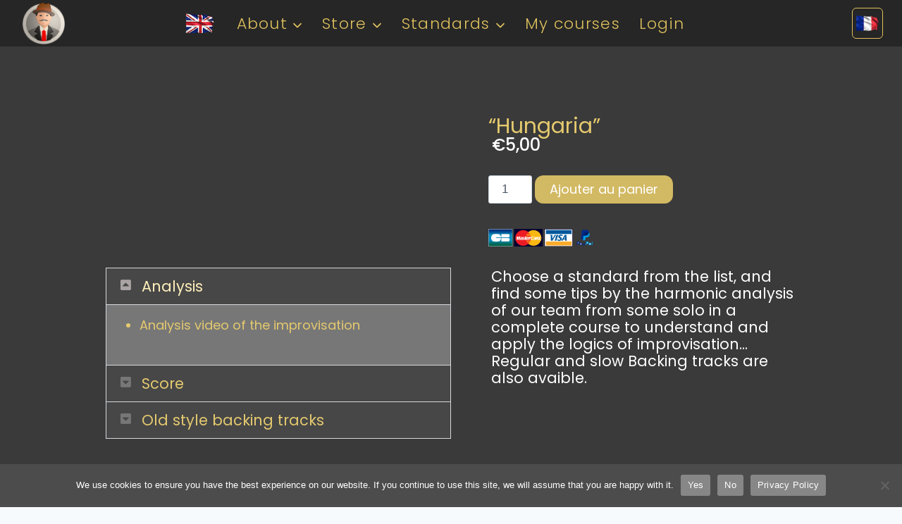

--- FILE ---
content_type: text/html; charset=UTF-8
request_url: https://djangologic.com/product/hungaria/
body_size: 561236
content:
<!doctype html>
<html lang="fr-FR" class="no-js" itemtype="https://schema.org/IndividualProduct" itemscope>
<head>
	<meta charset="UTF-8">
	<meta name="viewport" content="width=device-width, initial-scale=1, minimum-scale=1">
	<script id="lpData">
var lpData = {"site_url":"https:\/\/djangologic.com","user_id":"0","theme":"kadence","lp_rest_url":"https:\/\/djangologic.com\/wp-json\/","nonce":"0c19d63a71","is_course_archive":"","courses_url":"https:\/\/djangologic.com\/all-courses\/","urlParams":[],"lp_version":"4.3.2.6","lp_rest_load_ajax":"https:\/\/djangologic.com\/wp-json\/lp\/v1\/load_content_via_ajax\/","ajaxUrl":"https:\/\/djangologic.com\/wp-admin\/admin-ajax.php","lpAjaxUrl":"https:\/\/djangologic.com\/lp-ajax-handle","coverImageRatio":"5.16","toast":{"gravity":"bottom","position":"center","duration":3000,"close":1,"stopOnFocus":1,"classPrefix":"lp-toast"},"i18n":[],"lp_woo_version":"4.1.8"};
</script>
<script id="lpSettingCourses">
var lpSettingCourses = {"lpArchiveLoadAjax":"1","lpArchiveNoLoadAjaxFirst":"0","lpArchivePaginationType":"","noLoadCoursesJs":"0"};
</script>
		<style id="learn-press-custom-css">
			:root {
				--lp-container-max-width: 1290px;
				--lp-cotainer-padding: 1rem;
				--lp-primary-color: #cecece;
				--lp-secondary-color: #3a3a3a;
			}
		</style>
		<meta name='robots' content='index, follow, max-image-preview:large, max-snippet:-1, max-video-preview:-1' />

	<!-- This site is optimized with the Yoast SEO plugin v26.8 - https://yoast.com/product/yoast-seo-wordpress/ -->
	<title>&quot;Hungaria&quot; | Djangologic</title>
	<link rel="canonical" href="https://djangologic.com/product/hungaria/" />
	<meta property="og:locale" content="fr_FR" />
	<meta property="og:type" content="article" />
	<meta property="og:title" content="&quot;Hungaria&quot; | Djangologic" />
	<meta property="og:url" content="https://djangologic.com/product/hungaria/" />
	<meta property="og:site_name" content="Djangologic" />
	<meta property="article:publisher" content="https://www.facebook.com/djangologic.official/yoast" />
	<meta property="article:modified_time" content="2025-12-22T22:39:07+00:00" />
	<meta property="og:image" content="https://djangologic.com/wp-content/uploads/2022/11/HUNGA.webp" />
	<meta property="og:image:width" content="600" />
	<meta property="og:image:height" content="338" />
	<meta property="og:image:type" content="image/webp" />
	<meta name="twitter:card" content="summary_large_image" />
	<script type="application/ld+json" class="yoast-schema-graph">{"@context":"https://schema.org","@graph":[{"@type":"WebPage","@id":"https://djangologic.com/product/hungaria/","url":"https://djangologic.com/product/hungaria/","name":"\"Hungaria\" | Djangologic","isPartOf":{"@id":"https://djangologic.com/#website"},"primaryImageOfPage":{"@id":"https://djangologic.com/product/hungaria/#primaryimage"},"image":{"@id":"https://djangologic.com/product/hungaria/#primaryimage"},"thumbnailUrl":"https://djangologic.com/wp-content/uploads/2022/11/HUNGA.webp","datePublished":"2022-11-24T12:52:15+00:00","dateModified":"2025-12-22T22:39:07+00:00","breadcrumb":{"@id":"https://djangologic.com/product/hungaria/#breadcrumb"},"inLanguage":"fr-FR","potentialAction":[{"@type":"ReadAction","target":["https://djangologic.com/product/hungaria/"]}]},{"@type":"ImageObject","inLanguage":"fr-FR","@id":"https://djangologic.com/product/hungaria/#primaryimage","url":"https://djangologic.com/wp-content/uploads/2022/11/HUNGA.webp","contentUrl":"https://djangologic.com/wp-content/uploads/2022/11/HUNGA.webp","width":600,"height":338},{"@type":"BreadcrumbList","@id":"https://djangologic.com/product/hungaria/#breadcrumb","itemListElement":[{"@type":"ListItem","position":1,"name":"Accueil","item":"https://djangologic.com/"},{"@type":"ListItem","position":2,"name":"Produits","item":"https://djangologic.com/shop/"},{"@type":"ListItem","position":3,"name":"&#8220;Hungaria&#8221;"}]},{"@type":"WebSite","@id":"https://djangologic.com/#website","url":"https://djangologic.com/","name":"Djangologic","description":"official","publisher":{"@id":"https://djangologic.com/#organization"},"potentialAction":[{"@type":"SearchAction","target":{"@type":"EntryPoint","urlTemplate":"https://djangologic.com/?s={search_term_string}"},"query-input":{"@type":"PropertyValueSpecification","valueRequired":true,"valueName":"search_term_string"}}],"inLanguage":"fr-FR"},{"@type":"Organization","@id":"https://djangologic.com/#organization","name":"Djangologic","url":"https://djangologic.com/","logo":{"@type":"ImageObject","inLanguage":"fr-FR","@id":"https://djangologic.com/#/schema/logo/image/","url":"https://djangologic.com/wp-content/uploads/2024/11/djangi-mii-google-seach.png","contentUrl":"https://djangologic.com/wp-content/uploads/2024/11/djangi-mii-google-seach.png","width":192,"height":192,"caption":"Djangologic"},"image":{"@id":"https://djangologic.com/#/schema/logo/image/"},"sameAs":["https://www.facebook.com/djangologic.official/yoast","https://www.youtube.com/channel/UC_ontqEOPfrk-LuMtl02ltw"]}]}</script>
	<!-- / Yoast SEO plugin. -->


<link rel='dns-prefetch' href='//www.google.com' />
<link rel="alternate" type="application/rss+xml" title="Djangologic &raquo; Flux" href="https://djangologic.com/feed/" />
<link rel="alternate" type="application/rss+xml" title="Djangologic &raquo; Flux des commentaires" href="https://djangologic.com/comments/feed/" />
			<script>document.documentElement.classList.remove( 'no-js' );</script>
			<link rel="alternate" title="oEmbed (JSON)" type="application/json+oembed" href="https://djangologic.com/wp-json/oembed/1.0/embed?url=https%3A%2F%2Fdjangologic.com%2Fproduct%2Fhungaria%2F" />
<link rel="alternate" title="oEmbed (XML)" type="text/xml+oembed" href="https://djangologic.com/wp-json/oembed/1.0/embed?url=https%3A%2F%2Fdjangologic.com%2Fproduct%2Fhungaria%2F&#038;format=xml" />
<style id='wp-img-auto-sizes-contain-inline-css'>
img:is([sizes=auto i],[sizes^="auto," i]){contain-intrinsic-size:3000px 1500px}
/*# sourceURL=wp-img-auto-sizes-contain-inline-css */
</style>
<link rel='stylesheet' id='wc-price-based-country-frontend-css' href='https://djangologic.com/wp-content/plugins/woocommerce-product-price-based-on-countries/assets/css/frontend.min.css?ver=4.1.1' media='all' />
<link rel='stylesheet' id='xoo-aff-style-css' href='https://djangologic.com/wp-content/plugins/easy-login-woocommerce/xoo-form-fields-fw/assets/css/xoo-aff-style.css?ver=2.1.0' media='all' />
<style id='xoo-aff-style-inline-css'>

.xoo-aff-input-group .xoo-aff-input-icon{
	background-color:  #eee;
	color:  #555;
	max-width: 40px;
	min-width: 40px;
	border-color:  #ccc;
	border-width: 1px;
	font-size: 14px;
}
.xoo-aff-group{
	margin-bottom: 30px;
}

.xoo-aff-group input[type="text"], .xoo-aff-group input[type="password"], .xoo-aff-group input[type="email"], .xoo-aff-group input[type="number"], .xoo-aff-group select, .xoo-aff-group select + .select2, .xoo-aff-group input[type="tel"], .xoo-aff-group input[type="file"]{
	background-color: #fff;
	color: #777;
	border-width: 1px;
	border-color: #cccccc;
	height: 50px;
}


.xoo-aff-group input[type="file"]{
	line-height: calc(50px - 13px);
}



.xoo-aff-group input[type="text"]::placeholder, .xoo-aff-group input[type="password"]::placeholder, .xoo-aff-group input[type="email"]::placeholder, .xoo-aff-group input[type="number"]::placeholder, .xoo-aff-group select::placeholder, .xoo-aff-group input[type="tel"]::placeholder, .xoo-aff-group .select2-selection__rendered, .xoo-aff-group .select2-container--default .select2-selection--single .select2-selection__rendered, .xoo-aff-group input[type="file"]::placeholder, .xoo-aff-group input::file-selector-button{
	color: #777;
}

.xoo-aff-group input[type="text"]:focus, .xoo-aff-group input[type="password"]:focus, .xoo-aff-group input[type="email"]:focus, .xoo-aff-group input[type="number"]:focus, .xoo-aff-group select:focus, .xoo-aff-group select + .select2:focus, .xoo-aff-group input[type="tel"]:focus, .xoo-aff-group input[type="file"]:focus{
	background-color: #ededed;
	color: #000;
}

[placeholder]:focus::-webkit-input-placeholder{
	color: #000!important;
}


.xoo-aff-input-icon + input[type="text"], .xoo-aff-input-icon + input[type="password"], .xoo-aff-input-icon + input[type="email"], .xoo-aff-input-icon + input[type="number"], .xoo-aff-input-icon + select, .xoo-aff-input-icon + select + .select2,  .xoo-aff-input-icon + input[type="tel"], .xoo-aff-input-icon + input[type="file"]{
	border-bottom-left-radius: 0;
	border-top-left-radius: 0;
}


/*# sourceURL=xoo-aff-style-inline-css */
</style>
<link rel='stylesheet' id='xoo-aff-font-awesome5-css' href='https://djangologic.com/wp-content/plugins/easy-login-woocommerce/xoo-form-fields-fw/lib/fontawesome5/css/all.min.css?ver=6.9' media='all' />
<style id='wp-emoji-styles-inline-css'>

	img.wp-smiley, img.emoji {
		display: inline !important;
		border: none !important;
		box-shadow: none !important;
		height: 1em !important;
		width: 1em !important;
		margin: 0 0.07em !important;
		vertical-align: -0.1em !important;
		background: none !important;
		padding: 0 !important;
	}
/*# sourceURL=wp-emoji-styles-inline-css */
</style>
<style id='classic-theme-styles-inline-css'>
/*! This file is auto-generated */
.wp-block-button__link{color:#fff;background-color:#32373c;border-radius:9999px;box-shadow:none;text-decoration:none;padding:calc(.667em + 2px) calc(1.333em + 2px);font-size:1.125em}.wp-block-file__button{background:#32373c;color:#fff;text-decoration:none}
/*# sourceURL=/wp-includes/css/classic-themes.min.css */
</style>
<style id='global-styles-inline-css'>
:root{--wp--preset--aspect-ratio--square: 1;--wp--preset--aspect-ratio--4-3: 4/3;--wp--preset--aspect-ratio--3-4: 3/4;--wp--preset--aspect-ratio--3-2: 3/2;--wp--preset--aspect-ratio--2-3: 2/3;--wp--preset--aspect-ratio--16-9: 16/9;--wp--preset--aspect-ratio--9-16: 9/16;--wp--preset--color--black: #000000;--wp--preset--color--cyan-bluish-gray: #abb8c3;--wp--preset--color--white: #ffffff;--wp--preset--color--pale-pink: #f78da7;--wp--preset--color--vivid-red: #cf2e2e;--wp--preset--color--luminous-vivid-orange: #ff6900;--wp--preset--color--luminous-vivid-amber: #fcb900;--wp--preset--color--light-green-cyan: #7bdcb5;--wp--preset--color--vivid-green-cyan: #00d084;--wp--preset--color--pale-cyan-blue: #8ed1fc;--wp--preset--color--vivid-cyan-blue: #0693e3;--wp--preset--color--vivid-purple: #9b51e0;--wp--preset--color--theme-palette-1: var(--global-palette1);--wp--preset--color--theme-palette-2: var(--global-palette2);--wp--preset--color--theme-palette-3: var(--global-palette3);--wp--preset--color--theme-palette-4: var(--global-palette4);--wp--preset--color--theme-palette-5: var(--global-palette5);--wp--preset--color--theme-palette-6: var(--global-palette6);--wp--preset--color--theme-palette-7: var(--global-palette7);--wp--preset--color--theme-palette-8: var(--global-palette8);--wp--preset--color--theme-palette-9: var(--global-palette9);--wp--preset--color--theme-palette-10: var(--global-palette10);--wp--preset--color--theme-palette-11: var(--global-palette11);--wp--preset--color--theme-palette-12: var(--global-palette12);--wp--preset--color--theme-palette-13: var(--global-palette13);--wp--preset--color--theme-palette-14: var(--global-palette14);--wp--preset--color--theme-palette-15: var(--global-palette15);--wp--preset--gradient--vivid-cyan-blue-to-vivid-purple: linear-gradient(135deg,rgb(6,147,227) 0%,rgb(155,81,224) 100%);--wp--preset--gradient--light-green-cyan-to-vivid-green-cyan: linear-gradient(135deg,rgb(122,220,180) 0%,rgb(0,208,130) 100%);--wp--preset--gradient--luminous-vivid-amber-to-luminous-vivid-orange: linear-gradient(135deg,rgb(252,185,0) 0%,rgb(255,105,0) 100%);--wp--preset--gradient--luminous-vivid-orange-to-vivid-red: linear-gradient(135deg,rgb(255,105,0) 0%,rgb(207,46,46) 100%);--wp--preset--gradient--very-light-gray-to-cyan-bluish-gray: linear-gradient(135deg,rgb(238,238,238) 0%,rgb(169,184,195) 100%);--wp--preset--gradient--cool-to-warm-spectrum: linear-gradient(135deg,rgb(74,234,220) 0%,rgb(151,120,209) 20%,rgb(207,42,186) 40%,rgb(238,44,130) 60%,rgb(251,105,98) 80%,rgb(254,248,76) 100%);--wp--preset--gradient--blush-light-purple: linear-gradient(135deg,rgb(255,206,236) 0%,rgb(152,150,240) 100%);--wp--preset--gradient--blush-bordeaux: linear-gradient(135deg,rgb(254,205,165) 0%,rgb(254,45,45) 50%,rgb(107,0,62) 100%);--wp--preset--gradient--luminous-dusk: linear-gradient(135deg,rgb(255,203,112) 0%,rgb(199,81,192) 50%,rgb(65,88,208) 100%);--wp--preset--gradient--pale-ocean: linear-gradient(135deg,rgb(255,245,203) 0%,rgb(182,227,212) 50%,rgb(51,167,181) 100%);--wp--preset--gradient--electric-grass: linear-gradient(135deg,rgb(202,248,128) 0%,rgb(113,206,126) 100%);--wp--preset--gradient--midnight: linear-gradient(135deg,rgb(2,3,129) 0%,rgb(40,116,252) 100%);--wp--preset--font-size--small: var(--global-font-size-small);--wp--preset--font-size--medium: var(--global-font-size-medium);--wp--preset--font-size--large: var(--global-font-size-large);--wp--preset--font-size--x-large: 42px;--wp--preset--font-size--larger: var(--global-font-size-larger);--wp--preset--font-size--xxlarge: var(--global-font-size-xxlarge);--wp--preset--spacing--20: 0.44rem;--wp--preset--spacing--30: 0.67rem;--wp--preset--spacing--40: 1rem;--wp--preset--spacing--50: 1.5rem;--wp--preset--spacing--60: 2.25rem;--wp--preset--spacing--70: 3.38rem;--wp--preset--spacing--80: 5.06rem;--wp--preset--shadow--natural: 6px 6px 9px rgba(0, 0, 0, 0.2);--wp--preset--shadow--deep: 12px 12px 50px rgba(0, 0, 0, 0.4);--wp--preset--shadow--sharp: 6px 6px 0px rgba(0, 0, 0, 0.2);--wp--preset--shadow--outlined: 6px 6px 0px -3px rgb(255, 255, 255), 6px 6px rgb(0, 0, 0);--wp--preset--shadow--crisp: 6px 6px 0px rgb(0, 0, 0);}:where(.is-layout-flex){gap: 0.5em;}:where(.is-layout-grid){gap: 0.5em;}body .is-layout-flex{display: flex;}.is-layout-flex{flex-wrap: wrap;align-items: center;}.is-layout-flex > :is(*, div){margin: 0;}body .is-layout-grid{display: grid;}.is-layout-grid > :is(*, div){margin: 0;}:where(.wp-block-columns.is-layout-flex){gap: 2em;}:where(.wp-block-columns.is-layout-grid){gap: 2em;}:where(.wp-block-post-template.is-layout-flex){gap: 1.25em;}:where(.wp-block-post-template.is-layout-grid){gap: 1.25em;}.has-black-color{color: var(--wp--preset--color--black) !important;}.has-cyan-bluish-gray-color{color: var(--wp--preset--color--cyan-bluish-gray) !important;}.has-white-color{color: var(--wp--preset--color--white) !important;}.has-pale-pink-color{color: var(--wp--preset--color--pale-pink) !important;}.has-vivid-red-color{color: var(--wp--preset--color--vivid-red) !important;}.has-luminous-vivid-orange-color{color: var(--wp--preset--color--luminous-vivid-orange) !important;}.has-luminous-vivid-amber-color{color: var(--wp--preset--color--luminous-vivid-amber) !important;}.has-light-green-cyan-color{color: var(--wp--preset--color--light-green-cyan) !important;}.has-vivid-green-cyan-color{color: var(--wp--preset--color--vivid-green-cyan) !important;}.has-pale-cyan-blue-color{color: var(--wp--preset--color--pale-cyan-blue) !important;}.has-vivid-cyan-blue-color{color: var(--wp--preset--color--vivid-cyan-blue) !important;}.has-vivid-purple-color{color: var(--wp--preset--color--vivid-purple) !important;}.has-black-background-color{background-color: var(--wp--preset--color--black) !important;}.has-cyan-bluish-gray-background-color{background-color: var(--wp--preset--color--cyan-bluish-gray) !important;}.has-white-background-color{background-color: var(--wp--preset--color--white) !important;}.has-pale-pink-background-color{background-color: var(--wp--preset--color--pale-pink) !important;}.has-vivid-red-background-color{background-color: var(--wp--preset--color--vivid-red) !important;}.has-luminous-vivid-orange-background-color{background-color: var(--wp--preset--color--luminous-vivid-orange) !important;}.has-luminous-vivid-amber-background-color{background-color: var(--wp--preset--color--luminous-vivid-amber) !important;}.has-light-green-cyan-background-color{background-color: var(--wp--preset--color--light-green-cyan) !important;}.has-vivid-green-cyan-background-color{background-color: var(--wp--preset--color--vivid-green-cyan) !important;}.has-pale-cyan-blue-background-color{background-color: var(--wp--preset--color--pale-cyan-blue) !important;}.has-vivid-cyan-blue-background-color{background-color: var(--wp--preset--color--vivid-cyan-blue) !important;}.has-vivid-purple-background-color{background-color: var(--wp--preset--color--vivid-purple) !important;}.has-black-border-color{border-color: var(--wp--preset--color--black) !important;}.has-cyan-bluish-gray-border-color{border-color: var(--wp--preset--color--cyan-bluish-gray) !important;}.has-white-border-color{border-color: var(--wp--preset--color--white) !important;}.has-pale-pink-border-color{border-color: var(--wp--preset--color--pale-pink) !important;}.has-vivid-red-border-color{border-color: var(--wp--preset--color--vivid-red) !important;}.has-luminous-vivid-orange-border-color{border-color: var(--wp--preset--color--luminous-vivid-orange) !important;}.has-luminous-vivid-amber-border-color{border-color: var(--wp--preset--color--luminous-vivid-amber) !important;}.has-light-green-cyan-border-color{border-color: var(--wp--preset--color--light-green-cyan) !important;}.has-vivid-green-cyan-border-color{border-color: var(--wp--preset--color--vivid-green-cyan) !important;}.has-pale-cyan-blue-border-color{border-color: var(--wp--preset--color--pale-cyan-blue) !important;}.has-vivid-cyan-blue-border-color{border-color: var(--wp--preset--color--vivid-cyan-blue) !important;}.has-vivid-purple-border-color{border-color: var(--wp--preset--color--vivid-purple) !important;}.has-vivid-cyan-blue-to-vivid-purple-gradient-background{background: var(--wp--preset--gradient--vivid-cyan-blue-to-vivid-purple) !important;}.has-light-green-cyan-to-vivid-green-cyan-gradient-background{background: var(--wp--preset--gradient--light-green-cyan-to-vivid-green-cyan) !important;}.has-luminous-vivid-amber-to-luminous-vivid-orange-gradient-background{background: var(--wp--preset--gradient--luminous-vivid-amber-to-luminous-vivid-orange) !important;}.has-luminous-vivid-orange-to-vivid-red-gradient-background{background: var(--wp--preset--gradient--luminous-vivid-orange-to-vivid-red) !important;}.has-very-light-gray-to-cyan-bluish-gray-gradient-background{background: var(--wp--preset--gradient--very-light-gray-to-cyan-bluish-gray) !important;}.has-cool-to-warm-spectrum-gradient-background{background: var(--wp--preset--gradient--cool-to-warm-spectrum) !important;}.has-blush-light-purple-gradient-background{background: var(--wp--preset--gradient--blush-light-purple) !important;}.has-blush-bordeaux-gradient-background{background: var(--wp--preset--gradient--blush-bordeaux) !important;}.has-luminous-dusk-gradient-background{background: var(--wp--preset--gradient--luminous-dusk) !important;}.has-pale-ocean-gradient-background{background: var(--wp--preset--gradient--pale-ocean) !important;}.has-electric-grass-gradient-background{background: var(--wp--preset--gradient--electric-grass) !important;}.has-midnight-gradient-background{background: var(--wp--preset--gradient--midnight) !important;}.has-small-font-size{font-size: var(--wp--preset--font-size--small) !important;}.has-medium-font-size{font-size: var(--wp--preset--font-size--medium) !important;}.has-large-font-size{font-size: var(--wp--preset--font-size--large) !important;}.has-x-large-font-size{font-size: var(--wp--preset--font-size--x-large) !important;}
:where(.wp-block-post-template.is-layout-flex){gap: 1.25em;}:where(.wp-block-post-template.is-layout-grid){gap: 1.25em;}
:where(.wp-block-term-template.is-layout-flex){gap: 1.25em;}:where(.wp-block-term-template.is-layout-grid){gap: 1.25em;}
:where(.wp-block-columns.is-layout-flex){gap: 2em;}:where(.wp-block-columns.is-layout-grid){gap: 2em;}
:root :where(.wp-block-pullquote){font-size: 1.5em;line-height: 1.6;}
/*# sourceURL=global-styles-inline-css */
</style>
<link rel='stylesheet' id='cookie-notice-front-css' href='https://djangologic.com/wp-content/plugins/cookie-notice/css/front.min.css?ver=2.5.11' media='all' />
<link rel='stylesheet' id='theme.css-css' href='https://djangologic.com/wp-content/plugins/popup-builder/public/css/theme.css?ver=4.4.3' media='all' />
<link rel='stylesheet' id='photoswipe-css' href='https://djangologic.com/wp-content/plugins/woocommerce/assets/css/photoswipe/photoswipe.min.css?ver=10.4.3' media='all' />
<link rel='stylesheet' id='photoswipe-default-skin-css' href='https://djangologic.com/wp-content/plugins/woocommerce/assets/css/photoswipe/default-skin/default-skin.min.css?ver=10.4.3' media='all' />
<style id='woocommerce-inline-inline-css'>
.woocommerce form .form-row .required { visibility: visible; }
/*# sourceURL=woocommerce-inline-inline-css */
</style>
<link rel='stylesheet' id='xoo-el-style-css' href='https://djangologic.com/wp-content/plugins/easy-login-woocommerce/assets/css/xoo-el-style.css?ver=3.0.4' media='all' />
<style id='xoo-el-style-inline-css'>

	.xoo-el-form-container button.btn.button.xoo-el-action-btn{
		background-color: #ddb11f;
		color: #ffffff;
		font-weight: 600;
		font-size: 15px;
		height: 40px;
	}

.xoo-el-container:not(.xoo-el-style-slider) .xoo-el-inmodal{
	max-width: 800px;
	max-height: 600px;
}

.xoo-el-style-slider .xoo-el-modal{
	transform: translateX(800px);
	max-width: 800px;
}

	.xoo-el-sidebar{
		background-image: url(https://djangologic.com/wp-content/uploads/2023/03/b-cv.jpg);
		min-width: 40%;
	}

.xoo-el-main, .xoo-el-main a , .xoo-el-main label{
	color: #ffffff;
}
.xoo-el-srcont{
	background-color: #545454;
}
.xoo-el-form-container ul.xoo-el-tabs li.xoo-el-active {
	background-color: #9b9b9b;
	color: #ffffff;
}
.xoo-el-form-container ul.xoo-el-tabs li{
	background-color: #757575;
	color: #dddddd;
	font-size: 16px;
	padding: 12px 20px;
}
.xoo-el-main{
	padding: 40px 30px;
}

.xoo-el-form-container button.xoo-el-action-btn:not(.button){
    font-weight: 600;
    font-size: 15px;
}



	.xoo-el-modal:before {
		vertical-align: middle;
	}

	.xoo-el-style-slider .xoo-el-srcont {
		justify-content: center;
	}

	.xoo-el-style-slider .xoo-el-main{
		padding-top: 10px;
		padding-bottom: 10px; 
	}





.xoo-el-popup-active .xoo-el-opac{
    opacity: 0.7;
    background-color: #000000;
}





/*# sourceURL=xoo-el-style-inline-css */
</style>
<link rel='stylesheet' id='xoo-el-fonts-css' href='https://djangologic.com/wp-content/plugins/easy-login-woocommerce/assets/css/xoo-el-fonts.css?ver=3.0.4' media='all' />
<link rel='stylesheet' id='audioigniter-css' href='https://djangologic.com/wp-content/plugins/audioigniter/player/build/style.css?ver=2.0.2' media='all' />
<link rel='stylesheet' id='kadence-global-css' href='https://djangologic.com/wp-content/themes/kadence/assets/css/global.min.css?ver=1.4.3' media='all' />
<style id='kadence-global-inline-css'>
/* Kadence Base CSS */
:root{--global-palette1:#3182CE;--global-palette2:#2B6CB0;--global-palette3:#1A202C;--global-palette4:#2D3748;--global-palette5:#4A5568;--global-palette6:#718096;--global-palette7:#EDF2F7;--global-palette8:#F7FAFC;--global-palette9:#ffffff;--global-palette10:oklch(from var(--global-palette1) calc(l + 0.10 * (1 - l)) calc(c * 1.00) calc(h + 180) / 100%);--global-palette11:#13612e;--global-palette12:#1159af;--global-palette13:#b82105;--global-palette14:#f7630c;--global-palette15:#f5a524;--global-palette9rgb:255, 255, 255;--global-palette-highlight:var(--global-palette1);--global-palette-highlight-alt:var(--global-palette2);--global-palette-highlight-alt2:var(--global-palette9);--global-palette-btn-bg:var(--global-palette1);--global-palette-btn-bg-hover:var(--global-palette2);--global-palette-btn:var(--global-palette9);--global-palette-btn-hover:var(--global-palette9);--global-palette-btn-sec-bg:var(--global-palette7);--global-palette-btn-sec-bg-hover:var(--global-palette2);--global-palette-btn-sec:var(--global-palette3);--global-palette-btn-sec-hover:var(--global-palette9);--global-body-font-family:Poppins, sans-serif;--global-heading-font-family:Poppins, sans-serif;--global-primary-nav-font-family:Poppins, sans-serif;--global-fallback-font:sans-serif;--global-display-fallback-font:sans-serif;--global-content-width:1290px;--global-content-wide-width:calc(1290px + 230px);--global-content-narrow-width:842px;--global-content-edge-padding:1.5rem;--global-content-boxed-padding:2rem;--global-calc-content-width:calc(1290px - var(--global-content-edge-padding) - var(--global-content-edge-padding) );--wp--style--global--content-size:var(--global-calc-content-width);}.wp-site-blocks{--global-vw:calc( 100vw - ( 0.5 * var(--scrollbar-offset)));}:root body.kadence-elementor-colors{--e-global-color-kadence1:var(--global-palette1);--e-global-color-kadence2:var(--global-palette2);--e-global-color-kadence3:var(--global-palette3);--e-global-color-kadence4:var(--global-palette4);--e-global-color-kadence5:var(--global-palette5);--e-global-color-kadence6:var(--global-palette6);--e-global-color-kadence7:var(--global-palette7);--e-global-color-kadence8:var(--global-palette8);--e-global-color-kadence9:var(--global-palette9);--e-global-color-kadence10:var(--global-palette10);--e-global-color-kadence11:var(--global-palette11);--e-global-color-kadence12:var(--global-palette12);--e-global-color-kadence13:var(--global-palette13);--e-global-color-kadence14:var(--global-palette14);--e-global-color-kadence15:var(--global-palette15);}body{background:var(--global-palette8);}body, input, select, optgroup, textarea{font-style:normal;font-weight:normal;font-size:17px;line-height:1.6;font-family:var(--global-body-font-family);color:var(--global-palette4);}.content-bg, body.content-style-unboxed .site{background:var(--global-palette9);}h1,h2,h3,h4,h5,h6{font-family:var(--global-heading-font-family);}h1{font-style:normal;font-weight:700;font-size:51px;line-height:1.5;font-family:Poppins, sans-serif;color:var(--global-palette3);}h2{font-style:normal;font-weight:700;font-size:27px;line-height:1.5;font-family:Poppins, sans-serif;color:var(--global-palette3);}h3{font-style:normal;font-weight:700;font-size:24px;line-height:1.5;font-family:Poppins, sans-serif;color:var(--global-palette3);}h4{font-style:normal;font-weight:700;font-size:22px;line-height:1.5;font-family:Poppins, sans-serif;color:var(--global-palette4);}h5{font-style:normal;font-weight:700;font-size:20px;line-height:1.5;font-family:Poppins, sans-serif;color:var(--global-palette4);}h6{font-style:normal;font-weight:700;font-size:21px;line-height:1.5;font-family:Roboto, sans-serif;text-transform:none;color:#ffffff;}.entry-hero h1{font-style:normal;text-transform:none;}.entry-hero .kadence-breadcrumbs, .entry-hero .search-form{font-style:normal;font-size:17px;text-transform:none;}.entry-hero .kadence-breadcrumbs{max-width:1290px;}.site-container, .site-header-row-layout-contained, .site-footer-row-layout-contained, .entry-hero-layout-contained, .comments-area, .alignfull > .wp-block-cover__inner-container, .alignwide > .wp-block-cover__inner-container{max-width:var(--global-content-width);}.content-width-narrow .content-container.site-container, .content-width-narrow .hero-container.site-container{max-width:var(--global-content-narrow-width);}@media all and (min-width: 1520px){.wp-site-blocks .content-container  .alignwide{margin-left:-115px;margin-right:-115px;width:unset;max-width:unset;}}@media all and (min-width: 1102px){.content-width-narrow .wp-site-blocks .content-container .alignwide{margin-left:-130px;margin-right:-130px;width:unset;max-width:unset;}}.content-style-boxed .wp-site-blocks .entry-content .alignwide{margin-left:calc( -1 * var( --global-content-boxed-padding ) );margin-right:calc( -1 * var( --global-content-boxed-padding ) );}.content-area{margin-top:5rem;margin-bottom:5rem;}@media all and (max-width: 1024px){.content-area{margin-top:3rem;margin-bottom:3rem;}}@media all and (max-width: 767px){.content-area{margin-top:2rem;margin-bottom:2rem;}}@media all and (max-width: 1024px){:root{--global-content-boxed-padding:2rem;}}@media all and (max-width: 767px){:root{--global-content-boxed-padding:1.5rem;}}.entry-content-wrap{padding:2rem;}@media all and (max-width: 1024px){.entry-content-wrap{padding:2rem;}}@media all and (max-width: 767px){.entry-content-wrap{padding:1.5rem;}}.entry.single-entry{box-shadow:0px 15px 15px -10px rgba(0,0,0,0.05);}.entry.loop-entry{box-shadow:0px 15px 15px -10px rgba(0,0,0,0.05);}.loop-entry .entry-content-wrap{padding:2rem;}@media all and (max-width: 1024px){.loop-entry .entry-content-wrap{padding:2rem;}}@media all and (max-width: 767px){.loop-entry .entry-content-wrap{padding:1.5rem;}}button, .button, .wp-block-button__link, input[type="button"], input[type="reset"], input[type="submit"], .fl-button, .elementor-button-wrapper .elementor-button, .wc-block-components-checkout-place-order-button, .wc-block-cart__submit{box-shadow:0px 0px 0px -7px rgba(0,0,0,0);}button:hover, button:focus, button:active, .button:hover, .button:focus, .button:active, .wp-block-button__link:hover, .wp-block-button__link:focus, .wp-block-button__link:active, input[type="button"]:hover, input[type="button"]:focus, input[type="button"]:active, input[type="reset"]:hover, input[type="reset"]:focus, input[type="reset"]:active, input[type="submit"]:hover, input[type="submit"]:focus, input[type="submit"]:active, .elementor-button-wrapper .elementor-button:hover, .elementor-button-wrapper .elementor-button:focus, .elementor-button-wrapper .elementor-button:active, .wc-block-cart__submit:hover{box-shadow:0px 15px 25px -7px rgba(0,0,0,0.1);}.kb-button.kb-btn-global-outline.kb-btn-global-inherit{padding-top:calc(px - 2px);padding-right:calc(px - 2px);padding-bottom:calc(px - 2px);padding-left:calc(px - 2px);}@media all and (min-width: 1025px){.transparent-header .entry-hero .entry-hero-container-inner{padding-top:37px;}}@media all and (max-width: 1024px){.mobile-transparent-header .entry-hero .entry-hero-container-inner{padding-top:37px;}}@media all and (max-width: 767px){.mobile-transparent-header .entry-hero .entry-hero-container-inner{padding-top:55px;}}
/* Kadence Header CSS */
.wp-site-blocks #mobile-header{display:block;}.wp-site-blocks #main-header{display:none;}@media all and (min-width: 1254px){.wp-site-blocks #mobile-header{display:none;}.wp-site-blocks #main-header{display:block;}}@media all and (max-width: 1253px){.mobile-transparent-header #masthead{position:absolute;left:0px;right:0px;z-index:100;}.kadence-scrollbar-fixer.mobile-transparent-header #masthead{right:var(--scrollbar-offset,0);}.mobile-transparent-header #masthead, .mobile-transparent-header .site-top-header-wrap .site-header-row-container-inner, .mobile-transparent-header .site-main-header-wrap .site-header-row-container-inner, .mobile-transparent-header .site-bottom-header-wrap .site-header-row-container-inner{background:transparent;}.site-header-row-tablet-layout-fullwidth, .site-header-row-tablet-layout-standard{padding:0px;}}@media all and (min-width: 1254px){.transparent-header #masthead{position:absolute;left:0px;right:0px;z-index:100;}.transparent-header.kadence-scrollbar-fixer #masthead{right:var(--scrollbar-offset,0);}.transparent-header #masthead, .transparent-header .site-top-header-wrap .site-header-row-container-inner, .transparent-header .site-main-header-wrap .site-header-row-container-inner, .transparent-header .site-bottom-header-wrap .site-header-row-container-inner{background:transparent;}}.site-branding a.brand img{max-width:60px;}.site-branding a.brand img.svg-logo-image{width:60px;}@media all and (max-width: 1253px){.site-branding a.brand img{max-width:63px;}.site-branding a.brand img.svg-logo-image{width:63px;}}@media all and (max-width: 767px){.site-branding a.brand img{max-width:60px;}.site-branding a.brand img.svg-logo-image{width:60px;}}.site-branding{padding:0rem 0rem 0rem 0.5rem;}@media all and (max-width: 1253px){.site-branding{padding:0px 0px 0px 0px;}}@media all and (max-width: 767px){.site-branding{padding:0px 0px 0px 0px;}}#masthead, #masthead .kadence-sticky-header.item-is-fixed:not(.item-at-start):not(.site-header-row-container):not(.site-main-header-wrap), #masthead .kadence-sticky-header.item-is-fixed:not(.item-at-start) > .site-header-row-container-inner{background:rgba(255,255,255,0);}.site-main-header-wrap .site-header-row-container-inner{background:#262626;}.site-main-header-inner-wrap{min-height:37px;}@media all and (max-width: 767px){.site-main-header-inner-wrap{min-height:55px;}}.site-main-header-wrap.site-header-row-container.site-header-focus-item.site-header-row-layout-standard.kadence-sticky-header.item-is-fixed.item-is-stuck, .site-header-upper-inner-wrap.kadence-sticky-header.item-is-fixed.item-is-stuck, .site-header-inner-wrap.kadence-sticky-header.item-is-fixed.item-is-stuck, .site-top-header-wrap.site-header-row-container.site-header-focus-item.site-header-row-layout-standard.kadence-sticky-header.item-is-fixed.item-is-stuck, .site-bottom-header-wrap.site-header-row-container.site-header-focus-item.site-header-row-layout-standard.kadence-sticky-header.item-is-fixed.item-is-stuck{box-shadow:0px 0px 0px 0px rgba(0,0,0,0);}.header-navigation[class*="header-navigation-style-underline"] .header-menu-container.primary-menu-container>ul>li>a:after{width:calc( 100% - 27px);}.main-navigation .primary-menu-container > ul > li.menu-item > a{padding-left:calc(27px / 2);padding-right:calc(27px / 2);padding-top:0.76em;padding-bottom:0.76em;color:#dfc15e;background:rgba(0,0,0,0);}.main-navigation .primary-menu-container > ul > li.menu-item .dropdown-nav-special-toggle{right:calc(27px / 2);}.main-navigation .primary-menu-container > ul li.menu-item > a{font-style:normal;font-weight:300;font-size:22px;line-height:1.41;letter-spacing:0.06em;font-family:var(--global-primary-nav-font-family);}.main-navigation .primary-menu-container > ul > li.menu-item > a:hover{color:#efe69c;background:rgba(82,77,77,0);}.main-navigation .primary-menu-container > ul > li.menu-item.current-menu-item > a{color:#dfc15e;background:#524d4d;}.header-navigation .header-menu-container ul ul.sub-menu, .header-navigation .header-menu-container ul ul.submenu{background:#292929;box-shadow:0px 2px 13px 0px rgba(0,0,0,0.1);}.header-navigation .header-menu-container ul ul li.menu-item, .header-menu-container ul.menu > li.kadence-menu-mega-enabled > ul > li.menu-item > a{border-bottom:0.1px solid rgba(255,255,255,0.1);border-radius:0px 0px 0px 0px;}.header-navigation .header-menu-container ul ul li.menu-item > a{width:391px;padding-top:5px;padding-bottom:5px;color:#ffffff;font-style:normal;font-weight:200;font-size:19px;line-height:1.044;letter-spacing:0.1em;font-family:Poppins, sans-serif;}.header-navigation .header-menu-container ul ul li.menu-item > a:hover{color:#dfc15e;background:rgba(41,41,41,0.83);border-radius:0px 0px 0px 0px;}.header-navigation .header-menu-container ul ul li.menu-item.current-menu-item > a{color:#dfc15e;background:rgba(41,41,41,0.89);border-radius:0px 0px 0px 0px;}.mobile-toggle-open-container .menu-toggle-open, .mobile-toggle-open-container .menu-toggle-open:focus{color:#dac683;padding:0.4em 0em 0.4em 0.5em;font-style:normal;font-size:18px;}.mobile-toggle-open-container .menu-toggle-open.menu-toggle-style-bordered{border:1px solid currentColor;}.mobile-toggle-open-container .menu-toggle-open .menu-toggle-icon{font-size:32px;}.mobile-toggle-open-container .menu-toggle-open:hover, .mobile-toggle-open-container .menu-toggle-open:focus-visible{color:#efe69c;}.mobile-navigation ul li{font-style:normal;font-weight:normal;font-size:14px;font-family:Poppins, sans-serif;}@media all and (max-width: 1253px){.mobile-navigation ul li{font-size:31px;}}@media all and (max-width: 767px){.mobile-navigation ul li{font-size:19px;line-height:1.622;letter-spacing:0.03em;}}.mobile-navigation ul li a{padding-top:0.3em;padding-bottom:0.3em;}.mobile-navigation ul li > a, .mobile-navigation ul li.menu-item-has-children > .drawer-nav-drop-wrap{color:#dfc15e;}.mobile-navigation ul li > a:hover, .mobile-navigation ul li.menu-item-has-children > .drawer-nav-drop-wrap:hover{color:#efe69c;}.mobile-navigation ul li.current-menu-item > a, .mobile-navigation ul li.current-menu-item.menu-item-has-children > .drawer-nav-drop-wrap{color:#fffce4;}.mobile-navigation ul li.menu-item-has-children .drawer-nav-drop-wrap, .mobile-navigation ul li:not(.menu-item-has-children) a{border-bottom:0px solid rgba(255,255,255,0.1);}.mobile-navigation:not(.drawer-navigation-parent-toggle-true) ul li.menu-item-has-children .drawer-nav-drop-wrap button{border-left:0px solid rgba(255,255,255,0.1);}#mobile-drawer .drawer-inner, #mobile-drawer.popup-drawer-layout-fullwidth.popup-drawer-animation-slice .pop-portion-bg, #mobile-drawer.popup-drawer-layout-fullwidth.popup-drawer-animation-slice.pop-animated.show-drawer .drawer-inner{background:#3a3a3a;}@media all and (max-width: 1253px){#mobile-drawer .drawer-inner, #mobile-drawer.popup-drawer-layout-fullwidth.popup-drawer-animation-slice .pop-portion-bg, #mobile-drawer.popup-drawer-layout-fullwidth.popup-drawer-animation-slice.pop-animated.show-drawer .drawer-inner{background-image:url('https://djangologic.com/wp-content/uploads/2023/08/jp-mob-tab.jpg');background-repeat:no-repeat;background-position:14% 37%;background-size:cover;}}@media all and (max-width: 767px){#mobile-drawer .drawer-inner, #mobile-drawer.popup-drawer-layout-fullwidth.popup-drawer-animation-slice .pop-portion-bg, #mobile-drawer.popup-drawer-layout-fullwidth.popup-drawer-animation-slice.pop-animated.show-drawer .drawer-inner{background-image:url('https://djangologic.com/wp-content/uploads/2023/08/jp-mob-tab.jpg');background-repeat:no-repeat;background-position:15% 42%;}}#mobile-drawer .drawer-header .drawer-toggle{padding:0.6em 0.15em 0.6em 0.15em;font-size:24px;}#mobile-drawer .drawer-header .drawer-toggle, #mobile-drawer .drawer-header .drawer-toggle:focus{color:#dfc15e;}#mobile-drawer .drawer-header .drawer-toggle:hover, #mobile-drawer .drawer-header .drawer-toggle:focus:hover{color:#dfc15e;}.header-html{font-style:normal;color:rgba(0,0,0,0);}.header-html a{color:rgba(0,0,0,0);}.header-html a:hover{color:rgba(0,0,0,0);}.header-social-wrap{margin:0px 3px 0px 0px;}.header-social-wrap .header-social-inner-wrap{font-size:1.3em;gap:1.03em;}.header-social-wrap .header-social-inner-wrap .social-button{border:1px solid currentColor;border-color:#dfc15e;border-radius:6px;}.header-social-wrap .header-social-inner-wrap .social-button:hover{background:#dfc15e;}
/* Kadence Footer CSS */
.site-middle-footer-wrap .site-footer-row-container-inner{background:#3a3a3a;font-style:normal;font-weight:700;font-size:25px;letter-spacing:-0.01em;font-family:'Amatic SC', var(--global-fallback-font);text-transform:capitalize;color:#dfc15e;}.site-middle-footer-inner-wrap{min-height:27px;padding-top:0px;padding-bottom:0px;grid-column-gap:0px;grid-row-gap:0px;}.site-middle-footer-inner-wrap .widget{margin-bottom:30px;}.site-middle-footer-inner-wrap .widget-area .widget-title{font-style:normal;}.site-middle-footer-inner-wrap .site-footer-section:not(:last-child):after{right:calc(-0px / 2);}@media all and (max-width: 1024px){.site-middle-footer-inner-wrap{min-height:10px;padding-bottom:0px;}}.site-top-footer-wrap .site-footer-row-container-inner{background:#3a3a3a;}.site-top-footer-inner-wrap{padding-top:30px;padding-bottom:30px;grid-column-gap:30px;grid-row-gap:30px;}.site-top-footer-inner-wrap .widget{margin-bottom:30px;}.site-top-footer-inner-wrap .site-footer-section:not(:last-child):after{right:calc(-30px / 2);}@media all and (max-width: 1024px){.site-top-footer-wrap .site-footer-row-container-inner{background:#3a3a3a;}}@media all and (max-width: 767px){.site-top-footer-wrap .site-footer-row-container-inner{background:#3a3a3a;}}.site-bottom-footer-wrap .site-footer-row-container-inner{background:#3a3a3a;}.site-bottom-footer-inner-wrap{min-height:10px;padding-top:30px;padding-bottom:0px;grid-column-gap:30px;}.site-bottom-footer-inner-wrap .widget{margin-bottom:30px;}.site-bottom-footer-inner-wrap .site-footer-section:not(:last-child):after{right:calc(-30px / 2);}.footer-social-wrap{margin:0px 0px 0px 0px;}.footer-social-wrap .footer-social-inner-wrap{font-size:1.32em;gap:1.17em;}.site-footer .site-footer-wrap .site-footer-section .footer-social-wrap .footer-social-inner-wrap .social-button{border:3px solid currentColor;border-color:#dfc15e;border-radius:3px;}.site-footer .site-footer-wrap .site-footer-section .footer-social-wrap .footer-social-inner-wrap .social-button:hover{background:#dfc15e;}#colophon .footer-html{font-style:normal;font-weight:normal;font-size:18px;font-family:Poppins, sans-serif;color:#dfc15e;margin:0px 0px 0px 0px;}@media all and (max-width: 1024px){#colophon .footer-html{font-size:18px;}}#colophon .footer-navigation .footer-menu-container > ul > li > a{padding-left:calc(1.88em / 2);padding-right:calc(1.88em / 2);padding-top:calc(0.56em / 2);padding-bottom:calc(0.56em / 2);color:#c8ac54;}#colophon .footer-navigation .footer-menu-container > ul li a{font-style:normal;font-weight:normal;font-size:18px;line-height:1.77;letter-spacing:0.11em;font-family:Poppins, sans-serif;}#colophon .footer-navigation .footer-menu-container > ul li a:hover{color:#efe69c;}#colophon .footer-navigation .footer-menu-container > ul li.current-menu-item > a{color:#dfc15e;background:#524d4d;}@media all and (max-width: 1024px){#colophon .footer-navigation .footer-menu-container > ul li a{font-size:18px;}}
/* Kadence Woo CSS */
.entry-hero.product-hero-section .entry-header{min-height:200px;}.product-title .single-category{font-weight:700;font-size:32px;line-height:1.5;color:var(--global-palette3);}.wp-site-blocks .product-hero-section .extra-title{font-weight:700;font-size:32px;line-height:1.5;}.woocommerce ul.products.woo-archive-btn-button .product-action-wrap .button:not(.kb-button), .woocommerce ul.products li.woo-archive-btn-button .button:not(.kb-button), .wc-block-grid__product.woo-archive-btn-button .product-details .wc-block-grid__product-add-to-cart .wp-block-button__link{border:2px none transparent;box-shadow:0px 0px 0px 0px rgba(0,0,0,0.0);}.woocommerce ul.products.woo-archive-btn-button .product-action-wrap .button:not(.kb-button):hover, .woocommerce ul.products li.woo-archive-btn-button .button:not(.kb-button):hover, .wc-block-grid__product.woo-archive-btn-button .product-details .wc-block-grid__product-add-to-cart .wp-block-button__link:hover{box-shadow:0px 0px 0px 0px rgba(0,0,0,0);}
/*# sourceURL=kadence-global-inline-css */
</style>
<link rel='stylesheet' id='kadence-header-css' href='https://djangologic.com/wp-content/themes/kadence/assets/css/header.min.css?ver=1.4.3' media='all' />
<link rel='stylesheet' id='kadence-content-css' href='https://djangologic.com/wp-content/themes/kadence/assets/css/content.min.css?ver=1.4.3' media='all' />
<link rel='stylesheet' id='kadence-related-posts-css' href='https://djangologic.com/wp-content/themes/kadence/assets/css/related-posts.min.css?ver=1.4.3' media='all' />
<link rel='stylesheet' id='kad-splide-css' href='https://djangologic.com/wp-content/themes/kadence/assets/css/kadence-splide.min.css?ver=1.4.3' media='all' />
<link rel='stylesheet' id='kadence-woocommerce-css' href='https://djangologic.com/wp-content/themes/kadence/assets/css/woocommerce.min.css?ver=1.4.3' media='all' />
<link rel='stylesheet' id='kadence-footer-css' href='https://djangologic.com/wp-content/themes/kadence/assets/css/footer.min.css?ver=1.4.3' media='all' />
<link rel='stylesheet' id='wp-members-css' href='https://djangologic.com/wp-content/plugins/wp-members/assets/css/forms/generic-no-float.min.css?ver=3.5.5.1' media='all' />
<link rel='stylesheet' id='elementor-frontend-css' href='https://djangologic.com/wp-content/uploads/elementor/css/custom-frontend.min.css?ver=1769080613' media='all' />
<link rel='stylesheet' id='widget-video-css' href='https://djangologic.com/wp-content/plugins/elementor/assets/css/widget-video.min.css?ver=3.34.2' media='all' />
<link rel='stylesheet' id='widget-heading-css' href='https://djangologic.com/wp-content/plugins/elementor/assets/css/widget-heading.min.css?ver=3.34.2' media='all' />
<link rel='stylesheet' id='widget-woocommerce-product-price-css' href='https://djangologic.com/wp-content/plugins/pro-elements/assets/css/widget-woocommerce-product-price.min.css?ver=3.34.0' media='all' />
<link rel='stylesheet' id='widget-woocommerce-product-add-to-cart-css' href='https://djangologic.com/wp-content/uploads/elementor/css/custom-pro-widget-woocommerce-product-add-to-cart.min.css?ver=1769080613' media='all' />
<link rel='stylesheet' id='widget-image-css' href='https://djangologic.com/wp-content/plugins/elementor/assets/css/widget-image.min.css?ver=3.34.2' media='all' />
<link rel='stylesheet' id='widget-accordion-css' href='https://djangologic.com/wp-content/uploads/elementor/css/custom-widget-accordion.min.css?ver=1769080613' media='all' />
<link rel='stylesheet' id='elementor-icons-css' href='https://djangologic.com/wp-content/plugins/elementor/assets/lib/eicons/css/elementor-icons.min.css?ver=5.46.0' media='all' />
<link rel='stylesheet' id='elementor-post-49-css' href='https://djangologic.com/wp-content/uploads/elementor/css/post-49.css?ver=1769081187' media='all' />
<link rel='stylesheet' id='elementor-post-49402-css' href='https://djangologic.com/wp-content/uploads/elementor/css/post-49402.css?ver=1769086535' media='all' />
<link rel='stylesheet' id='fkwcs-style-css' href='https://djangologic.com/wp-content/plugins/funnelkit-stripe-woo-payment-gateway/assets/css/style.css?ver=1.14.0.2' media='all' />
<link rel='stylesheet' id='fkcart-style-css' href='https://djangologic.com/wp-content/plugins/cart-for-woocommerce/assets/css/style.min.css?ver=1.9.1' media='all' />
<style id='fkcart-style-inline-css'>

		:root {
			--fkcart-primary-bg-color: #0170b9;
			--fkcart-primary-font-color: #ffffff;
			--fkcart-primary-text-color: #24272d;
			--fkcart-secondary-text-color: #24272dbe;
			--fkcart-strike-through-price-text-color: #24272d;
			--fkcart-saving-text-price-color: #5BA238;
			--fkcart-coupon-text-price-color: #5BA238;
			--fkcart-accent-color: #0170b9;
			--fkcart-border-color: #eaeaec;
			--fkcart-error-color: #B00C0C;
			--fkcart-error-bg-color: #FFF0F0;
			--fkcart-reward-color: #f1b51e;
			
			--fkcart-progress-bar-icon-color: #353030;
			--fkcart-progress-bar-active-icon-color: #ffffff;
			--fkcart-progress-bar-bg-color-active-icon: #2DA815;
			--fkcart-progress-bar-active-color: #2DA815;
			
			--fkcart-bg-color: #ffffff;
			--fkcart-slider-desktop-width: 420px;
			--fkcart-slider-mobile-width: 100%;
			--fkcart-animation-duration: 0.4s;
			--fkcart-panel-color:#E6F1F7;
			--fkcart-color-black: #000000;
			--fkcart-success-color: #5BA238;
			--fkcart-success-bg-color: #EFF6EB;
			--fkcart-toggle-bg-color: #dfc15e;
			--fkcart-toggle-icon-color: #353030;
			--fkcart-toggle-count-bg-color: #cf2e2e;
			--fkcart-toggle-count-font-color: #ffffff;
			--fkcart-progressbar-active-color: #0170b9;
			
			--fkcart-toggle-border-radius: 50%;
			--fkcart-toggle-size: 36;
			--fkcart-border-radius: 9px; 
			--fkcart-menu-icon-size: 35px;
			--fkcart-menu-text-size: 16px;
		}
/*# sourceURL=fkcart-style-inline-css */
</style>
<link rel='stylesheet' id='eael-general-css' href='https://djangologic.com/wp-content/plugins/essential-addons-for-elementor-lite/assets/front-end/css/view/general.min.css?ver=6.5.8' media='all' />
<link rel='stylesheet' id='learnpress-widgets-css' href='https://djangologic.com/wp-content/plugins/learnpress/assets/css/widgets.min.css?ver=4.3.2.6' media='all' />
<link rel='stylesheet' id='elementor-gf-local-roboto-css' href='https://djangologic.com/wp-content/uploads/elementor/google-fonts/css/roboto.css?ver=1742218863' media='all' />
<link rel='stylesheet' id='elementor-gf-local-robotoslab-css' href='https://djangologic.com/wp-content/uploads/elementor/google-fonts/css/robotoslab.css?ver=1742218866' media='all' />
<link rel='stylesheet' id='elementor-gf-local-poppins-css' href='https://djangologic.com/wp-content/uploads/elementor/google-fonts/css/poppins.css?ver=1750632527' media='all' />
<link rel='stylesheet' id='elementor-icons-shared-0-css' href='https://djangologic.com/wp-content/plugins/elementor/assets/lib/font-awesome/css/fontawesome.min.css?ver=5.15.3' media='all' />
<link rel='stylesheet' id='elementor-icons-fa-solid-css' href='https://djangologic.com/wp-content/plugins/elementor/assets/lib/font-awesome/css/solid.min.css?ver=5.15.3' media='all' />
<script type="text/template" id="tmpl-variation-template">
	<div class="woocommerce-variation-description">{{{ data.variation.variation_description }}}</div>
	<div class="woocommerce-variation-price">{{{ data.variation.price_html }}}</div>
	<div class="woocommerce-variation-availability">{{{ data.variation.availability_html }}}</div>
</script>
<script type="text/template" id="tmpl-unavailable-variation-template">
	<p role="alert">Désolé, ce produit n&rsquo;est pas disponible. Veuillez choisir une combinaison différente.</p>
</script>
<!--n2css--><!--n2js--><script id="wfco-utm-tracking-js-extra">
var wffnUtm = {"utc_offset":"60","site_url":"https://djangologic.com","genericParamEvents":"{\"user_roles\":\"guest\",\"plugin\":\"Funnel Builder\"}","cookieKeys":["flt","timezone","is_mobile","browser","fbclid","gclid","referrer","fl_url"],"excludeDomain":["paypal.com","klarna.com","quickpay.net"]};
//# sourceURL=wfco-utm-tracking-js-extra
</script>
<script src="https://djangologic.com/wp-content/plugins/funnel-builder/woofunnels/assets/js/utm-tracker.min.js?ver=1.10.12.70" id="wfco-utm-tracking-js" defer data-wp-strategy="defer"></script>
<script src="https://djangologic.com/wp-includes/js/jquery/jquery.min.js?ver=3.7.1" id="jquery-core-js"></script>
<script src="https://djangologic.com/wp-includes/js/jquery/jquery-migrate.min.js?ver=3.4.1" id="jquery-migrate-js"></script>
<script id="zxcvbn-async-js-extra">
var _zxcvbnSettings = {"src":"https://djangologic.com/wp-includes/js/zxcvbn.min.js"};
//# sourceURL=zxcvbn-async-js-extra
</script>
<script src="https://djangologic.com/wp-includes/js/zxcvbn-async.min.js?ver=1.0" id="zxcvbn-async-js"></script>
<script id="xoo-aff-js-js-extra">
var xoo_aff_localize = {"adminurl":"https://djangologic.com/wp-admin/admin-ajax.php","password_strength":{"min_password_strength":3,"i18n_password_error":"Veuillez saisir un mot de passe plus complexe.","i18n_password_hint":"Conseil\u00a0: Le mot de passe devrait contenir au moins douze caract\u00e8res. Pour le rendre plus s\u00fbr, utilisez des lettres en majuscules et minuscules, des nombres, et des symboles tels que ! &quot; ? $ % ^ &amp; )."}};
//# sourceURL=xoo-aff-js-js-extra
</script>
<script src="https://djangologic.com/wp-content/plugins/easy-login-woocommerce/xoo-form-fields-fw/assets/js/xoo-aff-js.js?ver=2.1.0" id="xoo-aff-js-js" defer data-wp-strategy="defer"></script>
<script id="3d-flip-book-client-locale-loader-js-extra">
var FB3D_CLIENT_LOCALE = {"ajaxurl":"https://djangologic.com/wp-admin/admin-ajax.php","dictionary":{"Table of contents":"Table of contents","Close":"Close","Bookmarks":"Bookmarks","Thumbnails":"Thumbnails","Search":"Search","Share":"Share","Facebook":"Facebook","Twitter":"Twitter","Email":"Email","Play":"Play","Previous page":"Previous page","Next page":"Next page","Zoom in":"Zoom in","Zoom out":"Zoom out","Fit view":"Fit view","Auto play":"Auto play","Full screen":"Full screen","More":"More","Smart pan":"Smart pan","Single page":"Single page","Sounds":"Sounds","Stats":"Stats","Print":"Print","Download":"Download","Goto first page":"Goto first page","Goto last page":"Goto last page"},"images":"https://djangologic.com/wp-content/plugins/interactive-3d-flipbook-powered-physics-engine/assets/images/","jsData":{"urls":[],"posts":{"ids_mis":[],"ids":[]},"pages":[],"firstPages":[],"bookCtrlProps":[],"bookTemplates":[]},"key":"3d-flip-book","pdfJS":{"pdfJsLib":"https://djangologic.com/wp-content/plugins/interactive-3d-flipbook-powered-physics-engine/assets/js/pdf.min.js?ver=4.3.136","pdfJsWorker":"https://djangologic.com/wp-content/plugins/interactive-3d-flipbook-powered-physics-engine/assets/js/pdf.worker.js?ver=4.3.136","stablePdfJsLib":"https://djangologic.com/wp-content/plugins/interactive-3d-flipbook-powered-physics-engine/assets/js/stable/pdf.min.js?ver=2.5.207","stablePdfJsWorker":"https://djangologic.com/wp-content/plugins/interactive-3d-flipbook-powered-physics-engine/assets/js/stable/pdf.worker.js?ver=2.5.207","pdfJsCMapUrl":"https://djangologic.com/wp-content/plugins/interactive-3d-flipbook-powered-physics-engine/assets/cmaps/"},"cacheurl":"https://djangologic.com/wp-content/uploads/3d-flip-book/cache/","pluginsurl":"https://djangologic.com/wp-content/plugins/","pluginurl":"https://djangologic.com/wp-content/plugins/interactive-3d-flipbook-powered-physics-engine/","thumbnailSize":{"width":"150","height":"150"},"version":"1.16.17"};
//# sourceURL=3d-flip-book-client-locale-loader-js-extra
</script>
<script src="https://djangologic.com/wp-content/plugins/interactive-3d-flipbook-powered-physics-engine/assets/js/client-locale-loader.js?ver=1.16.17" id="3d-flip-book-client-locale-loader-js" async data-wp-strategy="async"></script>
<script id="Popup.js-js-before">
var sgpbPublicUrl = "https:\/\/djangologic.com\/wp-content\/plugins\/popup-builder\/public\/";
var SGPB_JS_LOCALIZATION = {"imageSupportAlertMessage":"Seuls les fichiers image sont support\u00e9s","pdfSupportAlertMessage":"Only pdf files supported","areYouSure":"Confirmez-vous\u00a0?","addButtonSpinner":"L","audioSupportAlertMessage":"Seuls les fichiers sons sont pris en charge (p. ex., mp3, wav, m4a, ogg)","publishPopupBeforeElementor":"Publier la fen\u00eatre modale avant de commencer \u00e0 utiliser Elementor avec elle\u00a0!","publishPopupBeforeDivi":"Publier la fen\u00eatre modale avant de commencer \u00e0 utiliser Divi Builder avec elle\u00a0!","closeButtonAltText":"Fermer"};
//# sourceURL=Popup.js-js-before
</script>
<script src="https://djangologic.com/wp-content/plugins/popup-builder/public/js/Popup.js?ver=4.4.3" id="Popup.js-js"></script>
<script src="https://djangologic.com/wp-content/plugins/popup-builder/public/js/PopupConfig.js?ver=4.4.3" id="PopupConfig.js-js"></script>
<script id="PopupBuilder.js-js-before">
var SGPB_POPUP_PARAMS = {"popupTypeAgeRestriction":"ageRestriction","defaultThemeImages":{"1":"https:\/\/djangologic.com\/wp-content\/plugins\/popup-builder\/public\/img\/theme_1\/close.png","2":"https:\/\/djangologic.com\/wp-content\/plugins\/popup-builder\/public\/img\/theme_2\/close.png","3":"https:\/\/djangologic.com\/wp-content\/plugins\/popup-builder\/public\/img\/theme_3\/close.png","5":"https:\/\/djangologic.com\/wp-content\/plugins\/popup-builder\/public\/img\/theme_5\/close.png","6":"https:\/\/djangologic.com\/wp-content\/plugins\/popup-builder\/public\/img\/theme_6\/close.png"},"homePageUrl":"https:\/\/djangologic.com\/","isPreview":false,"convertedIdsReverse":[],"dontShowPopupExpireTime":365,"conditionalJsClasses":[],"disableAnalyticsGeneral":false};
var SGPB_JS_PACKAGES = {"packages":{"current":1,"free":1,"silver":2,"gold":3,"platinum":4},"extensions":{"geo-targeting":false,"advanced-closing":false}};
var SGPB_JS_PARAMS = {"ajaxUrl":"https:\/\/djangologic.com\/wp-admin\/admin-ajax.php","nonce":"a8c218c7d1"};
//# sourceURL=PopupBuilder.js-js-before
</script>
<script src="https://djangologic.com/wp-content/plugins/popup-builder/public/js/PopupBuilder.js?ver=4.4.3" id="PopupBuilder.js-js"></script>
<script src="https://djangologic.com/wp-content/plugins/woocommerce/assets/js/jquery-blockui/jquery.blockUI.min.js?ver=2.7.0-wc.10.4.3" id="wc-jquery-blockui-js" defer data-wp-strategy="defer"></script>
<script id="wc-add-to-cart-js-extra">
var wc_add_to_cart_params = {"ajax_url":"/wp-admin/admin-ajax.php","wc_ajax_url":"/?wc-ajax=%%endpoint%%","i18n_view_cart":"Voir le panier","cart_url":"https://djangologic.com","is_cart":"","cart_redirect_after_add":"no"};
//# sourceURL=wc-add-to-cart-js-extra
</script>
<script src="https://djangologic.com/wp-content/plugins/woocommerce/assets/js/frontend/add-to-cart.min.js?ver=10.4.3" id="wc-add-to-cart-js" defer data-wp-strategy="defer"></script>
<script src="https://djangologic.com/wp-content/plugins/woocommerce/assets/js/zoom/jquery.zoom.min.js?ver=1.7.21-wc.10.4.3" id="wc-zoom-js" defer data-wp-strategy="defer"></script>
<script src="https://djangologic.com/wp-content/plugins/woocommerce/assets/js/flexslider/jquery.flexslider.min.js?ver=2.7.2-wc.10.4.3" id="wc-flexslider-js" defer data-wp-strategy="defer"></script>
<script src="https://djangologic.com/wp-content/plugins/woocommerce/assets/js/photoswipe/photoswipe.min.js?ver=4.1.1-wc.10.4.3" id="wc-photoswipe-js" defer data-wp-strategy="defer"></script>
<script src="https://djangologic.com/wp-content/plugins/woocommerce/assets/js/photoswipe/photoswipe-ui-default.min.js?ver=4.1.1-wc.10.4.3" id="wc-photoswipe-ui-default-js" defer data-wp-strategy="defer"></script>
<script id="wc-single-product-js-extra">
var wc_single_product_params = {"i18n_required_rating_text":"Veuillez s\u00e9lectionner une note","i18n_rating_options":["1\u00a0\u00e9toile sur 5","2\u00a0\u00e9toiles sur 5","3\u00a0\u00e9toiles sur 5","4\u00a0\u00e9toiles sur 5","5\u00a0\u00e9toiles sur 5"],"i18n_product_gallery_trigger_text":"Voir la galerie d\u2019images en plein \u00e9cran","review_rating_required":"yes","flexslider":{"rtl":false,"animation":"slide","smoothHeight":true,"directionNav":false,"controlNav":"thumbnails","slideshow":false,"animationSpeed":500,"animationLoop":false,"allowOneSlide":false},"zoom_enabled":"1","zoom_options":[],"photoswipe_enabled":"1","photoswipe_options":{"shareEl":false,"closeOnScroll":false,"history":false,"hideAnimationDuration":0,"showAnimationDuration":0},"flexslider_enabled":"1"};
//# sourceURL=wc-single-product-js-extra
</script>
<script src="https://djangologic.com/wp-content/plugins/woocommerce/assets/js/frontend/single-product.min.js?ver=10.4.3" id="wc-single-product-js" defer data-wp-strategy="defer"></script>
<script src="https://djangologic.com/wp-content/plugins/woocommerce/assets/js/js-cookie/js.cookie.min.js?ver=2.1.4-wc.10.4.3" id="wc-js-cookie-js" defer data-wp-strategy="defer"></script>
<script id="woocommerce-js-extra">
var woocommerce_params = {"ajax_url":"/wp-admin/admin-ajax.php","wc_ajax_url":"/?wc-ajax=%%endpoint%%","i18n_password_show":"Afficher le mot de passe","i18n_password_hide":"Masquer le mot de passe"};
//# sourceURL=woocommerce-js-extra
</script>
<script src="https://djangologic.com/wp-content/plugins/woocommerce/assets/js/frontend/woocommerce.min.js?ver=10.4.3" id="woocommerce-js" defer data-wp-strategy="defer"></script>
<script src="https://www.google.com/recaptcha/api.js?render=6Le36cwqAAAAADsDinXbbvpbCB4ibFZOl4yKspGH&amp;ver=1.2.9" id="xoo-sel-recaptcha-js" defer data-wp-strategy="defer"></script>
<script id="xoo-sel-js-js-extra">
var xoo_sel_localize = {"adminurl":"https://djangologic.com/wp-admin/admin-ajax.php","grForms":["","register","lostPassword","single"],"recaptchaBy":"google","recaptcha":{"grVersion":"v3","sitekey":"6Le36cwqAAAAADsDinXbbvpbCB4ibFZOl4yKspGH"}};
//# sourceURL=xoo-sel-js-js-extra
</script>
<script src="https://djangologic.com/wp-content/plugins/easy-login-addon-security/assets/xoo-sel-js.js?ver=1.2.9" id="xoo-sel-js-js" defer data-wp-strategy="defer"></script>
<script src="https://js.stripe.com/v3/?ver=6.9" id="fkwcs-stripe-external-js"></script>
<script src="https://djangologic.com/wp-includes/js/underscore.min.js?ver=1.13.7" id="underscore-js"></script>
<script id="wp-util-js-extra">
var _wpUtilSettings = {"ajax":{"url":"/wp-admin/admin-ajax.php"}};
//# sourceURL=wp-util-js-extra
</script>
<script src="https://djangologic.com/wp-includes/js/wp-util.min.js?ver=6.9" id="wp-util-js"></script>
<script id="wc-add-to-cart-variation-js-extra">
var wc_add_to_cart_variation_params = {"wc_ajax_url":"/?wc-ajax=%%endpoint%%","i18n_no_matching_variations_text":"D\u00e9sol\u00e9, aucun produit ne r\u00e9pond \u00e0 vos crit\u00e8res. Veuillez choisir une combinaison diff\u00e9rente.","i18n_make_a_selection_text":"Veuillez s\u00e9lectionner des options du produit avant de l\u2019ajouter \u00e0 votre panier.","i18n_unavailable_text":"D\u00e9sol\u00e9, ce produit n\u2019est pas disponible. Veuillez choisir une combinaison diff\u00e9rente.","i18n_reset_alert_text":"Votre s\u00e9lection a \u00e9t\u00e9 r\u00e9initialis\u00e9e. Veuillez s\u00e9lectionner des options du produit avant de l\u2019ajouter \u00e0 votre panier."};
//# sourceURL=wc-add-to-cart-variation-js-extra
</script>
<script src="https://djangologic.com/wp-content/plugins/woocommerce/assets/js/frontend/add-to-cart-variation.min.js?ver=10.4.3" id="wc-add-to-cart-variation-js" defer data-wp-strategy="defer"></script>
<script id="wc-cart-fragments-js-extra">
var wc_cart_fragments_params = {"ajax_url":"/wp-admin/admin-ajax.php","wc_ajax_url":"/?wc-ajax=%%endpoint%%","cart_hash_key":"wc_cart_hash_4b248428a2bdbea6d09d3451b4c85726","fragment_name":"wc_fragments_4b248428a2bdbea6d09d3451b4c85726","request_timeout":"5000"};
//# sourceURL=wc-cart-fragments-js-extra
</script>
<script src="https://djangologic.com/wp-content/plugins/woocommerce/assets/js/frontend/cart-fragments.min.js?ver=10.4.3" id="wc-cart-fragments-js" defer data-wp-strategy="defer"></script>
<script src="https://djangologic.com/wp-content/plugins/learnpress/assets/js/dist/loadAJAX.min.js?ver=4.3.2.6" id="lp-load-ajax-js" async data-wp-strategy="async"></script>
<link rel="https://api.w.org/" href="https://djangologic.com/wp-json/" /><link rel="alternate" title="JSON" type="application/json" href="https://djangologic.com/wp-json/wp/v2/product/26106" /><link rel="EditURI" type="application/rsd+xml" title="RSD" href="https://djangologic.com/xmlrpc.php?rsd" />
<meta name="generator" content="WordPress 6.9" />
<meta name="generator" content="WooCommerce 10.4.3" />
<link rel='shortlink' href='https://djangologic.com/?p=26106' />
<style type="text/css">.ai-control-wrap .ai-audio-control,
			.ai-control-wrap .ai-audio-control:hover,
			.ai-control-wrap .ai-audio-control:focus,
			.ai-control-wrap .ai-btn.ai-btn-active,
			.ai-wrap .ai-volume-bar.ai-volume-bar-active::before {
			  background-color: #939393;
			}
						.ai-wrap .ai-track-progress {
			  background-color: #dfc15e;
			}
						.ai-wrap .ai-track:hover,
			.ai-wrap .ai-track.ai-track-active {
			  background-color: #757575;
			}</style>	<noscript><style>.woocommerce-product-gallery{ opacity: 1 !important; }</style></noscript>
	<meta name="generator" content="Elementor 3.34.2; features: additional_custom_breakpoints; settings: css_print_method-external, google_font-enabled, font_display-auto">
			<style>
				.e-con.e-parent:nth-of-type(n+4):not(.e-lazyloaded):not(.e-no-lazyload),
				.e-con.e-parent:nth-of-type(n+4):not(.e-lazyloaded):not(.e-no-lazyload) * {
					background-image: none !important;
				}
				@media screen and (max-height: 1024px) {
					.e-con.e-parent:nth-of-type(n+3):not(.e-lazyloaded):not(.e-no-lazyload),
					.e-con.e-parent:nth-of-type(n+3):not(.e-lazyloaded):not(.e-no-lazyload) * {
						background-image: none !important;
					}
				}
				@media screen and (max-height: 640px) {
					.e-con.e-parent:nth-of-type(n+2):not(.e-lazyloaded):not(.e-no-lazyload),
					.e-con.e-parent:nth-of-type(n+2):not(.e-lazyloaded):not(.e-no-lazyload) * {
						background-image: none !important;
					}
				}
			</style>
			<link rel='stylesheet' id='kadence-fonts-gfonts-css' href='https://fonts.googleapis.com/css?family=Poppins:regular,700,300,200%7CRoboto:700%7CAmatic%20SC:700&#038;display=swap' media='all' />
<link rel="icon" href="https://djangologic.com/wp-content/uploads/2024/05/miii-100x100.webp" sizes="32x32" />
<link rel="icon" href="https://djangologic.com/wp-content/uploads/2024/05/miii-300x300.webp" sizes="192x192" />
<link rel="apple-touch-icon" href="https://djangologic.com/wp-content/uploads/2024/05/miii-300x300.webp" />
<meta name="msapplication-TileImage" content="https://djangologic.com/wp-content/uploads/2024/05/miii-300x300.webp" />
		<style id="wp-custom-css">
			

/* LEARNPRESS */ 


/* PAGE 1 (PRESENTATION)
*/ 

/* EFFACER LOGO QUIZZ...*/ 
.course-meta {
  display: none;
}


/* SUPPRESSION ONGLETS DU CENTRE */
ul.learn-press-nav-tabs .course-nav {
  float: left;
  position: relative;
  margin: 0;
  list-style: none;
  display: none;
}

/* MARGE BLOC CENTRE BOTOM */

.lp-content-area {
  max-width: var(--lp-cotainer-max-with) !important;
  margin: 0 auto;
    margin-top: 0px;
    margin-right: auto;
    margin-bottom: 0px;
    margin-left: auto;
  padding-right: var(--lp-cotainer-padding);
  padding-left: var(--lp-cotainer-padding);
  margin-bottom: -40px;
}
/* MARGE title BOTOM */
.lp-archive-courses .course-detail-info {
  padding: 30px 0 20px 0;
  color: #fff;
  background: var(--lp-secondary-color);
  position: relative;
  margin-bottom: -60px;
}



/* RECADRER IMAGE DROITE */
.course-sidebar-preview .media-preview img {
  margin-top: 100px;
  margin-left: 45px;
}

/* ENCADRé IMAGE DROITE */
.lp-archive-courses .course-summary-sidebar__inner > div {
  margin-bottom: 35px;
	overflow: hidden;
  padding: 20px;
  background: #282828;
}
.course-summary-sidebar .course-sidebar-preview {
  margin-bottom: 35px;
  background: #282828 !important;
}

/* TITRE DU COURS */
.lp-archive-courses .course-summary-content .course-title {
  margin-bottom: 42px;
  color: #DFC15E;
  font-size: 2.5rem;
	font-family: amatic sc
	}

	
/* PASSAGE ONGLETS SOUS LE MENU
 */

.course-curriculum ul.curriculum-sections {
  position: relative;
  z-index: 1;
  margin: 0;
  padding: 0;
  list-style: none;
}

/* COULEUR ONGLETS TITRES */
ul.learn-press-nav-tabs {
  background: #5C5B5B;
}

/* TAILLE TITRE ONGLETS */
.course-tabs .course-nav label {
  font-size: 25px;
	font-family: amatic sc
}

/* FONT D'ONGLET */
{}
ul.learn-press-nav-tabs .course-nav.active::before {
  background: #A3A3A3;
  content: "";
}

/* COULEUR ONGLET GAUCHE ACT */
#learn-press-course-tabs input[name="learn-press-course-tab-radio"]:nth-child(1):checked ~ .learn-press-nav-tabs .course-nav:nth-child(1) label {
  color: #DFC15E;
  background: #A3A3A3;
}

/* COULEUR TITRE QUAND ONGLET MILLIEU ACTIF */
élément {
}
#learn-press-course-tabs input[name="learn-press-course-tab-radio"]:nth-child(1):checked ~ .learn-press-nav-tabs .course-nav:nth-child(1) label {
    color: white;
    background: #A3A3A3;
}

/* COULEURS ONGLET DETAILS ACT */
#learn-press-course-tabs input[name="learn-press-course-tab-radio"]:nth-child(2):checked ~ .learn-press-nav-tabs .course-nav:nth-child(2) label {
  color: #DFC15E;
  background: #A3A3A3;
}

/* COULEUR TITRE QUAND ONGLET DETAILS NON ACTIF */
.course-tabs .course-nav label {
  font-size: 25px;
  font-family: amatic sc;
  color: wheat;
}

/* COULEUR TITRE QUAND ONGLET DETAILS ACTIF */
élément {
}
#learn-press-course-tabs input[name="learn-press-course-tab-radio"]:nth-child(2):checked ~ .learn-press-nav-tabs .course-nav:nth-child(2) label {
  color: white;
  background: #A3A3A3;
}

/* TITRES DE COURS ONGLET DETAILS */
.course-curriculum .section-left .section-title {
  padding: 0;
  color: #DFC15E;
  font-size: 2.2rem;
  letter-spacing: 0;
  text-transform: capitalize;
  display: block;
	font-weight: bold;
		}

/* SOUS-TITRES ONGLET DETAILS */
.course-curriculum .course-item .item-icon, .course-curriculum .course-item .item-name {
  display: table-cell;
  padding: 17px 16px;
  color: #E9BE3E;
  font-size: 27px;
  font-weight: 600;
  vertical-align: middle;
	font-family: amatic sc
}


/* SUPPRESSION ONGLET DROIT QUAND ONGLET DROIT OUVERT */

/suppression du titre{}
#learn-press-course-tabs input[name="learn-press-course-tab-radio"]:nth-child(3):checked ~ .learn-press-nav-tabs .course-nav:nth-child(3) label {
    display: none;
}


/* COULEUR TEXTE DE DESCRIPTION COURS */
h3 {
  color: #DEC05D;
}

/* suppression onglet fond
élément */
#learn-press-course-tabs input[name="learn-press-course-tab-radio"]:nth-child(3):checked ~ .learn-press-nav-tabs .course-nav:nth-child(3) {
    display: none;
}

/* SUPPRESSION ONGLET FORMATEUR (DROIT) QUAND LES AUTRES ONGLETS OUVERTS */
ul.learn-press-nav-tabs .course-nav:last-child {
  border-right: 0;
  display: none;
}

/* COULEURS ONGLET DROIT ACT */
#learn-press-course-tabs input[name="learn-press-course-tab-radio"]:nth-child(3):checked ~ .learn-press-nav-tabs .course-nav:nth-child(3) label {
  color: #DFC15E;
  background: #A3A3A3;
}

/* COULEUR BORDURE DROITE */
ul.learn-press-nav-tabs .course-nav:last-child.active::after {
  background: black;
}

/* SOUS-TITRE ONGLET DROIT*/
.course-tab-panel .lp-course-author .author-title a {
  color: #D8BB5A;
  font-size: 30px;
  font-family: amatic sc;
}

/* BOUTON AFFICHER PLUS */
.course-curriculum .section-item__loadmore button {
  color: FFF;
  background: #DFC15E;
  font-size: 1rem;
  font-family: sans-serif;
}

/* PRIX DROITE */
.course-sidebar-preview .course-price .price {
  color: #DFC15E;
  font-size: 1.8rem;
  font-weight: 500;
	font-family: arial
}

/* EFFACER PRIX DROITE */
.course-sidebar-preview .course-price .price {
  color: #DFC15E;
  font-size: 1.8rem;
  font-weight: 500;
  font-family: arial;
  display: none;
}

/* BOUTON D'ACHAT DROITE */
.learnpress-page .lp-button, .learnpress-page #lp-button {
	color: #DFC15E;}


/* TITRE BOUTON D'ACHAT */
.learnpress-page .lp-button, .learnpress-page #lp-button {
  color: #DFC15E;
  font-family: arial;
  font-size: 16px;
}


/* SUPPRESSION DESCRIPTIONS SOUS BOUTON */
.course-sidebar-preview .course-time-row time {
  color: #666;
  font-size: 1rem;
  font-weight: 300;
  line-height: 24px;
  display: none;
}

.course-sidebar-preview .course-time-row strong {
  color: #333;
  font-weight: 500;
  display: none;
}

.course-sidebar-preview .course-time-row {
  display: flex;
  color: #666;
  font-size: 16px;
  font-weight: 300;
  justify-content: space-between;
  display: none;
}

.course-sidebar-preview .course-time {
  margin-bottom: 28px;
  padding-bottom: 8px;
  border-bottom: 1px solid rgba(204, 204, 204, 0.3);
  display: none;
}

.course-sidebar-preview > :last-child {
  margin-bottom: 0;
  display: none;
}

/*

/PLACEMENT BOUTON ADD TO CART DROITE{}
course-summary-sidebar .lp-course-buttons form, .course-summary-sidebar .lp-course-buttons button {
  width: 192%;
  text-decoration: none;
}

/TAILLE BOUTON PANIER{}
course-summary-sidebar .lp-course-buttons form, .course-summary-sidebar .lp-course-buttons button {
  width: 192%;
  text-decoration: none;
}

/BORDURES DU BOUTON{}
.learnpress-page .lp-button, .learnpress-page #lp-button {
  border-radius: 10px;
}
*/
/* COULEUR FLECHES MENU DEROULANT */
.fa, .fas {
  font-weight: 900;
  color: white;
}

/* POPUP MESSAGE D'ACHAT */
body, input, select, optgroup, textarea {
  font-style: normal;
  font-weight: normal;
  font-size: 17px;
  line-height: 1.6;
  color: #DFC15E;
}


/* TEXTE "LES VOICINGS" */
.course-tab-panel .course-description {
  color: #DFC15E;
  font-size: 24px;
  font-weight: 700;
  line-height: 26px;
  font-family: amatic sc;
}


/* CENTRAGE VIGNETTE HAUT DROITE */
.course-sidebar-preview .media-preview img {
  margin-top: 100px;
  margin-left: 17px;
}

.course-sidebar-preview .media-preview img {
  max-width: 90%;
  height: auto;
  vertical-align: top;
}


/* GRAISSE POLICE TITRE COURS */
.lp-archive-courses .course-summary-content .course-title {
 
  font-weight: 600;
  line-height: 1;
}


/* ARBORESCENCE HAUT GAUCHE  */

.learn-press-breadcrumb a {
  color: #666;
  font-weight: 500;
  display: none;
}

.learn-press-breadcrumb i {
  margin: 0 5px;
  color: #666;
  font-size: 12px;
  display: none;
}

.learn-press-breadcrumb {
  max-width: 1170px;
  width: 100%;
  margin: 0 auto 45px auto;
  padding: 0;
  color: #333;
  font-size: 14px;
  font-weight: 400;
  list-style: none;
  display: none;
}










PAGE 2

/* TITRES */

élément {

}
#popup-course #popup-sidebar .section-header .section-title {
  color: #DFC15E;
  font-size: 30px;
  font-weight: 550;
}

élément {
}
.lp-course-curriculum .course-section__title {
  font-weight: 600;
  font-size: calc(var(--lp-font-size-base, 1em) * 1.25);
  line-height: 1.3em;
  font-family: amatic sc;
  font-size: 34px;
}

/* SOUS-TITRES */
#popup-course #popup-sidebar .section-item-link .item-name {
  width: 100%;
  padding: 0 10px 0 17px;
  font-size: 27px;
  line-height: 24px;
  font-weight: 550;	
	color: #DFC15E;
}
/* COULEUR FOND TITRES GAUCHE */
élément {
}
.lp-course-curriculum .course-section .course-section-header {
  background-color: var(--lp-white-grey,#3a3a3a);
  padding: 20px;
  column-gap: 12px;
  display: flex;
  justify-content: space-between;
}
/* SUPPRESSION TITRE DROITE */
.content-item-wrap .course-item-title {
  font-size: 0px;
}

/* FOND PARTIE DROITE */
#popup-course #popup-content {
  background-color: #494949;
}

/* COULEUR BARRE BAS DROITE */
#popup-course #popup-footer {
  background: #494949;
	}

/* COULEUR INTERLIGNES */
#popup-course {
  background: #494949;
}

/* CROIX HAUT DROITE */
.fa, .fas {
  font-weight: 900;
  color: #DFC15E;
}

/* TITRE HAUT PARTIE DROITE */
#popup-course #popup-header .course-title a {
  display: -webkit-box;
  overflow: hidden;
  color: #DFC15E;
  font-size: 31px;
  font-weight: 600;
  text-overflow: ellipsis;
}

/* COULEUR FOND RECHERCHE HAUT GAUCHE */
#popup-course #popup-sidebar .search-course {
  background: #CDCDCD;
}

/* TEXTE RECHERCHE */
#popup-course #popup-sidebar .search-course input[name="s"]:focus {
  color: black;
	font-family: arial
}

/* 'SUIVANT' BAS DROITE */

#popup-course #popup-footer .course-item-nav .prev a, #popup-course #popup-footer .course-item-nav .next a {
  display: none;
  color: #DFC15E;
  font-size: 21px;
}


/* FLECHE BAS DROITE */

#popup-course #popup-footer 
.course-item-nav .prev::before, #popup-course #popup-footer .course-item-nav .next::before {
  color: #DFC15E;
  font-family: "Font Awesome 5 Free";
  font-size: 23px;
  font-weight: 900;
  display: none;
}


/* TAILLE TEXTE COURS DROITE */
.content-item-wrap .content-item-description h2, .content-item-wrap .content-item-description h3, .content-item-wrap .content-item-description h4, .content-item-wrap .content-item-description h5, .content-item-wrap .content-item-description h6 {
  margin-top: 0;
  margin-bottom: 18px;
  font-size: 29px;
  letter-spacing: unset;
}

/* BOUTON TERMINER */
#popup-course #popup-content .lp-button {
 
  display: none;
}

/* ELEMENT DE CHIFFRAGE HAUT DROITE */
#popup-course #popup-header .number {
  padding-right: 10px;
  color: #fff;
  font-size: 14px;
  font-weight: 300;
  display: none;
}

/* BAR PROGRESSION COURS HAUT A DROITE */
élément {}
.learn-press-progress {

    overflow: hidden;
    position: relative;
    width: 80px;
    height: 6px;
    border-radius: 3px;
    display: none;
}






/* PROFIL LEARNPRESS */

/* SUPPRESSION EN TETE (AVATAR...) */

.lp-user-profile .wrapper-profile-header {
color: #fff;
background: var(--lp-secondary-color);
position: relative;
display: none;
}


/* TAILLE TITRES DES COURS ACHETé (SOUS MINIATURES) */
.lp-archive-courses .course-title {
  margin: 0;
    margin-top: 0px;
    margin-bottom: 0px;
  padding: 0;
  color: #333;
  font-size: 24px;
  font-weight: 600;
  line-height: 24px;
}

/* COULEUR BOUTON VOIR PLUS EN BAS DROITE */
.lp-user-profile .lp-profile-content .lp-button {
  background-color: #606060;
  color: #dfc15e
	
}


/* MES COURS SUUPRESSION ONGLET MP */

.lp-user-profile #profile-nav .lp-profile-nav-tabs li.active>ul .active {
background: #fff;
display: none;
}



.lp-user-profile #profile-nav .lp-profile-nav-tabs>li ul li a {
border-bottom: 1px solid #f9f9f9;
font-size: .875rem;
padding-left: 32px;
display: none;
}


.learn-press-tabs .learn-press-tabs__tab:last-child {
border-right: 0;
display: none;
}


/* SUPPRESSION ONGLET QUIZZ */

#learn-press-profile #profile-nav .lp-profile-nav-tabs > li.quizzes, .lp-archive-courses .course-summary .course-summary-content .course-detail-info .course-info-left .course-meta .course-meta__pull-left .meta-item.meta-item-student, .lp-archive-courses .learn-press-courses[data-layout="list"] .course .course-item .course-content .course-wrap-meta .meta-item.meta-item-student { display: none; }


/* SUPPRESSION ONGLET ORDERS */

#learn-press-profile #profile-nav .lp-profile-nav-tabs > li.orders, .lp-archive-courses .course-summary .course-summary-content .course-detail-info .course-info-left .course-meta .course-meta__pull-left .meta-item.meta-item-student, .lp-archive-courses .learn-press-courses[data-layout="list"] .course .course-item .course-content .course-wrap-meta .meta-item.meta-item-student { display: none; }



/* SUPPRESSION ONGLET SETTINGS */
#learn-press-profile #profile-nav .lp-profile-nav-tabs > li.settings, .lp-archive-courses .course-summary .course-summary-content .course-detail-info .course-info-left .course-meta .course-meta__pull-left .meta-item.meta-item-student, .lp-archive-courses .learn-press-courses[data-layout="list"] .course .course-item .course-content .course-wrap-meta .meta-item.meta-item-student { display: none; }


/* SUPPRESSION ONGLET LOGOUT */
#learn-press-profile #profile-nav .lp-profile-nav-tabs > li.logout, .lp-archive-courses .course-summary .course-summary-content .course-detail-info .course-info-left .course-meta .course-meta__pull-left .meta-item.meta-item-student, .lp-archive-courses .learn-press-courses[data-layout="list"] .course .course-item .course-content .course-wrap-meta .meta-item.meta-item-student { display: none; }

/* COULEUR PETIT BLOC BLANC */


.kt-tabs-id_0cb231-24 > .kt-tabs-content-wrap > .wp-block-kadence-tab {
border-top: 3px solid #0a6689;
border-right: 0px solid #0a6689;
border-bottom: 0px solid #0a6689;
border-left: 0px solid #0a6689;
background: var(--global-palette9, #ffffff);
background-color: initial;
}

/* SUPP HAUT DE TABLEAU */

.learn-press-profile-course__progress .lp_profile_course_progress__header {
background: var(--lp-primary-color);
display: none;
}


/* SUPP CADRE 1 */

.learn-press-profile-course__progress .lp_profile_course_progress__item td:nth-child(3) {
width: 10%;
display: none;
}

/* SUPP CADRE 2 */
.learn-press-profile-course__progress .lp_profile_course_progress__item td:nth-child(4) {
width: 25%;
display: none;
}


/* SUPP CADRE 3 */

.learn-press-profile-course__progress .lp_profile_course_progress__item td:nth-child(5) {
width: 25%;
display: none;
}
/* COULEUR ONGLET MES COURS */
:root {
--lp-cotainer-max-with: 1290px;
--lp-cotainer-padding: 2rem;
--lp-primary-color: #747474;
--lp-secondary-color: #3a3a3a;
}
/* COULEUR TITRE DU COURS */
.learn-press-profile-course__progress .lp_profile_course_progress__item td:nth-child(2) a {
display: -webkit-box;
-webkit-line-clamp: 2;
-webkit-box-orient: vertical;
overflow: hidden;
color: white;
font-size: 18px	
}




/* BLOC DU MILLIEU */

.lp-user-profile .dashboard-general-statistic__row .statistic-box {
  min-width: 200px;
  max-width: 270px;
  margin: 0 15px 40px 15px;
  padding: 15px 20px;
  border: 1px solid #ccc;
  border-radius: 4px;
  background: #f9fafc;
  text-align: center;
  display: none;
}


/* SUPPRESSION ONGLETS DE COURS INSCRITS, COURS FINIS...*/

.lp-user-profile #profile-content-my-courses .dashboard-statistic__row .statistic-box {
width: calc((100% - 32px) / 5);
display: none;
}

/* SUPPRESSION SOUS TITRES DE COURS INSCRITS, COURS FINIS...*/

.learn-press-filters>li a {
color: #333;
cursor: pointer;
display: none;
}


.learn-press-filters>li {
margin: 0;
font-size: 1rem;
line-height: 1.5rem;
display: none;
}


.lp-user-profile {
position: relative;
background: #3a3a3a;
}



/* PAGE DE CONNNEXION
BOX COLOR */
.learn-press-form-login, .learn-press-form-register {
  background-color: #3A3A3A;
}

/* COULEUR TEXTE 1 */
.learn-press-form-login .form-fields .form-field label, .learn-press-form-register .form-fields .form-field label {
  color: #DEC05D;
}

/* COULEUR TEXTE 2 */
.learn-press-form-login form[name="learn-press-login"] > p > label, .learn-press-form-register form[name="learn-press-login"] > p > label {
  color: #DEC05D;
}

/* COULEUR TEXTE 3 */
.learn-press-form-login form[name="learn-press-login"] > p > a, .learn-press-form-register form[name="learn-press-login"] > p > a {
  color: #DEC05D;
}

/* COULEURS BOUTONS */
.learn-press-form-login button[type="submit"], .learn-press-form-register button[type="submit"] {
  border-radius: 13px;
  color: #000;
  background: #DEC05D;
}


/* Suppression onglet courses ds produit WooCommerce */
#tab-title-_courses_data {
	display: none;
}

/* COULEUR PRODUIT PAGE MES COURS */
.learnpress table th, .learnpress table td {
padding: .7em 1em;
border: 1px solid var(--lp-border-color,#e2e0db);
background: #545454;
text-align: left;
}


.learnpress table tbody td, .learnpress table tbody th, .learnpress table tfoot td, .learnpress table tfoot th {
border: 1px solid var(--lp-border-color,#ffffff);
line-height: 1.4;
}

.learnpress table tbody tr:nth-child(even) td, .learnpress table tfoot tr:nth-child(even) td {
background: var(--tb-even-color,#545454);
}





/* WP FORM */

/* CADRE 1 */
div.wpforms-container-full .wpforms-form input[type="date"], div.wpforms-container-full .wpforms-form input[type="datetime"], div.wpforms-container-full .wpforms-form input[type="datetime-local"], div.wpforms-container-full .wpforms-form input[type="email"], div.wpforms-container-full .wpforms-form input[type="month"], div.wpforms-container-full .wpforms-form input[type="number"], div.wpforms-container-full .wpforms-form input[type="password"], div.wpforms-container-full .wpforms-form input[type="range"], div.wpforms-container-full .wpforms-form input[type="search"], div.wpforms-container-full .wpforms-form input[type="tel"], div.wpforms-container-full .wpforms-form input[type="text"], div.wpforms-container-full .wpforms-form input[type="time"], div.wpforms-container-full .wpforms-form input[type="url"], div.wpforms-container-full .wpforms-form input[type="week"], div.wpforms-container-full .wpforms-form select, div.wpforms-container-full .wpforms-form textarea {
  font-family: arial;
}


/* CADRE 2 */
div.wpforms-container .wpforms-form .choices__list--single .choices__item {
  font-family: arial;
}

/* BOUTON */
div.wpforms-container-full .wpforms-form input[type="submit"], div.wpforms-container-full .wpforms-form button[type="submit"], div.wpforms-container-full .wpforms-form .wpforms-page-button {
  font-family: arial;
}


/* PAGE DEMANDé INTROUVABLE */

/* TITRE */
h1 {
	font-size: 36px;
  font-family: arial;
}

/* SOUS-TITRE */
body, input, select, optgroup, textarea {
  font-size: 17px;
  line-height: 1.6;
  color: BLACK;
}

/* TYPO BOITE DE RECHERCHE */
body, input, select, optgroup, textarea {
  font-family: arial;
	}







/* WOOCOMMERCE */

/* DEPLACEMENT BOUTON DE VALIDATION VERS LE BAS */

.elementor-33700 .elementor-element.elementor-element-e8434cc .shopengine-cart-totals :is(.wc-proceed-to-checkout .button, button) {
color: #FFFFFF !important;
background: #E0B912 !important;
border-color: #707070;
border-radius: 10px 10px 10px 10px !important;
padding: 10.5px 10.5px 10.5px 10.5px !important;
margin-top: 10px;
}




/* PAGE 'VOTRE PANIER EST VIDE'*/
.woocommerce .cart-empty.woocommerce-info {
  margin-top: var(--global-xxl-spacing);
  margin-bottom: var(--global-sm-spacing);
  padding: 0;
  background: transparent;
  text-align: center;
  font-size: 29px;
  font-weight: bold;
  border: 0;
  color: var(--global-palette6);
}

/* COULEUR BOUTON D'ACHAT */
woocommerce a.button.alt:hover, .woocommerce button.button.alt:hover, .woocommerce input.button.alt:hover, .woocommerce #respond input#submit.alt:hover {
  background-color: #EED47D;
  color: var(--global-palette-btn-hover);
}
woocommerce a.button.alt:hover, .woocommerce button.button.alt:hover, .woocommerce input.button.alt:hover, .woocommerce #respond input#submit.alt:hover {
  background-color: #EED47D;
  color: var(--global-palette-btn-hover);
}

woocommerce a.button.alt, .woocommerce
button.button.alt, .woocommerce input.button.alt, .woocommerce #respond input#submit.alt {
  background-color: #DFC15E;
  color: var(--global-palette-btn-hover);
}

/* SUPPRESSION BOITE COMMENTAIRE */
.woocommerce-additional-fields{
	display:none; 
}





/* PAGE PRODUIT */
/* FOND */
.content-area {
  margin: var(--global-xxl-spacing) 0;
  background-color: #3a3a3a;
}

élément {
}
body.footer-on-bottom #inner-wrap {
  flex: 1 0 auto;
  background-color: #3a3a3a;
}

élément {
}
.site-footer-row.site-footer-row-columns-3 {
  grid-template-columns: 1fr 1fr 1fr;
  background-color: #3a3a3a;
}


/* DESCRIPTION LONGUE */
élément {}
.woocommerce div.product .woocommerce-tabs .panel {
  margin: 0 0 2em;
  padding: 0;
  font-family: amatic sc;
  font-size: xx-large;
}

/* COULEUR TEXTES */
body, input, select, optgroup, textarea {
  font-size: 17px;
  line-height: 1.6;
  color: #C8AC54;
}

/* TAILLE DU TITRE */
élément {
}
.woocommerce div.product .product_title {
    font-size: 43px;
}



/* SUPPRIMER ARBORESSENCE (HAUT GAUCHE) */
 .kadence-breadcrumbs {
  font-size: 85%;
  color: var(--global-palette5);
  display: none;
}


/* ICONE LOUPE PRODUIT  */

.woocommerce div.product div.images .woocommerce-product-gallery__trigger::after {

    content: "";
    display: block;
    width: 2px;
    height: 8px;
    background: #000;
    border-radius: 6px;
    position: absolute;
    top: 19px;
    left: 22px;
    -webkit-transform: rotate(-45deg);
    transform: rotate(-45deg);
    box-sizing: content-box;

}
.woocommerce div.product div.images .woocommerce-product-gallery__trigger::before {

    content: "";
    display: block;
    width: 10px;
    height: 10px;
    border: 2px solid #000;
    border-radius: 100%;
    position: absolute;
    top: 9px;
    left: 9px;
    box-sizing: content-box;

}
élément {

}
.woocommerce div.product div.images .woocommerce-product-gallery__trigger {

    position: absolute;
    top: 0.5rem;
    right: 0.5rem;
    font-size: 2em;
    z-index: 9;
    width: 36px;
    height: 36px;
    background: #fff;
    text-indent: -9999px;
    border-radius: 100%;
    box-sizing: content-box;
    display: none;

}




/* TAILLE PRIX */
.woocommerce div.product span.price, .woocommerce div.product p.price {
  font-size: 1.6em;
}

/* COULEUR TITRE "description" longue (pour disparition) */
h2 {
  color: #3A3A3A;
}


/* DESCRIPTION COURTE */
h1 {
  font-style: normal;
  font-weight: 700;
  font-size: 49px;
  line-height: 1.5;
  font-family: 'Amatic SC', cursive;
  color: #C8AC54;
}

.woocommerce .woocommerce-product-details__short-description {
  margin-bottom: 2em;
  font-family: amatic sc;
  font-size: xx-large;
}

/* SUPPRESSION "catégorie" */
.woocommerce div.product .product_meta > span {
  display: none;
}


/* SUPPRESSION CAROUSSEL DE PRODUITS EN BAS */
.woocommerce .up-sells.products, .woocommerce .related.products {
  clear: both;
  display: none;
}

/* SUPPRESSION LIGNE DE DESCRIPTION POUR MOBILE */

élément {
}
.woocommerce div.product .woocommerce-tabs {

    border: 1px solid #3A3A3A;
    margin-bottom: 2em;
}

/*  ARRONDIS IMAGE  */
.woocommerce div.product div.images img {
  display: block;
  height: auto;
  width: auto;
  margin-right: auto;
  margin-left: auto;
  box-shadow: none;
  border-radius: 35px;
}


/* SUPPRESSION BOUTON AJOUTER AU PANIER QUI APPARAIT */

.woocommerce.kadence-cart-button-normal div.product div.summary .added_to_cart {
  margin-top: 0;
  margin-left: .5em;
  display: none;
}






/* PAGE LISTE DES STANDARDS  */

/* SUPPRESSION ICONE COMPARAISON PRODUITS */

.shopengine-icon-product_compare_1::before {

    content: "\e91b";
    display: none;

}

/* SUPPRESSION ICONE WISHLIST 1 */

.shopengine-wishlist.badge.active .shopengine-icon-add_to_favourite_1::before, .woocommerce .products .product .shopengine-wishlist.badge.active .shopengine-icon-add_to_favourite_1::before {
  content: "\e907";
  display: none;
}

/* SUPPRESSION ICONE WISHLIST 2 ET 3 */
.shopengine-icon-add_to_favourite_1::before {
  content: "\e906";
  display: none;
}




/* TAILLE ICONE VUE RAPIDE */
.eael-product-wrap .icons-wrap li a i, .eael-product-grid.masonry .eael-product-wrap .icons-wrap li a i {
  position: relative;
  font-size: 29px;

}

/* SUPPRESSION ICONE LINK DE GAUCHE */
.fa-link::before {
  content: "\f0c1";
  display: none;
}






/* PAGE PANIER */

/* SUPPESSION 'AUCUN PRODUIT NE CORRESPOND A VOTRE SELECTION'*/
.woocommerce .woocommerce-message, .woocommerce .woocommerce-error, .woocommerce .woocommerce-info {
	display:none; 
}


/*RECADRER PAGE PRINCIPALE */
.kadence-woo-cart-form-wrap, .cross-sells {
  padding-left: 30px;
  padding-right: 30px;
  padding-top: 20px;
}

/* BOUTON (RETOUR A LA BOUTIQUE) */
élément {
}
b, strong {
  font-weight: bold;
  font-family: amatic sc;
	font-size: 29px;
}



/* MARGE DU BOUTON */
.wp-block-buttons:not(.is-content-justification-space-between, .is-content-justification-right, .is-content-justification-left, .is-content-justification-center) .wp-block-button.aligncenter {
  margin-left: auto;
  margin-right: auto;
  width: 100%;
  margin-top: 50px;
}

/* COULEUR TITRE PRODUIT */
.woocommerce-cart table.cart .product-name a, .woocommerce-checkout table.cart .product-name a, #add_payment_method table.cart .product-name a {
  color: #c8ac54;
}


/* TAILLE PRIX  */
.elementor-33700 .elementor-element.elementor-element-c7b4de4 .shopengine-cart-totals .shop_table tr :is(td, td *, td::before) {
color: #FFFFFF;
font-size: 34px;
}



/* SUPPRESSION BOUTON DE REDIRECTION TO SHOP */

button, .button, .wp-block-button__link, input[type="button"], input[type="reset"], input[type="submit"] {
border-radius: 7px;
background: #575757;
color: #c8ac54;
padding: 0.em 1em;
border: 0;
line-height: 1.6;
display: none;
font-family: comic sans ms;
cursor: pointer;
text-decoration: none;
transition: all 0.2s ease;
box-shadow: 0px 0px 0px -7px rgba(0,0,0,0);
}

/* ARONDIS TABLEAU PRIX */
.shopengine-widget .shopengine-cart-table .shopengine-table {
  overflow-x: hidden;
  text-align: left;
  border-radius: 15px;
  box-shadow: 5px 8px 14px black
	
}








/* PAGE DE COMMANDE WOO */

/* FORME DU TEXTE DU PRIX DROITE */
{}
b, strong {
  font-weight: bold;
  font-family: unset;
  font-size: 15px;
}

/* COULEUR TITRES ONGLETS */
.woocommerce form .form-row label {
  line-height: 2.4;
  font-weight: bold;
  color: #DDBF5C;
  font-size: 90%;
}


/* COULEUR BOX PAYS */
.select2-container--default .select2-selection--single .select2-selection__rendered {
  color: var(--global-palette5);
  line-height: 40px;
  background: white;
}

/* COULEUR TEXTE DS VOTRE COMMANDE + AVANT LE BOUTON COMMANDER */
.elementor-widget-text-editor {
  color: #000;
}



/* PAGE DE FIN D'ACHAT */

/* COULEUR FOND */
.woocommerce .woocommerce-order-downloads, .woocommerce .woocommerce-customer-details, .woocommerce .woocommerce-order-details {
  margin-bottom: 2em;
  background-color: #cecece;
}


/* COULEUT TEXTE HAUT */
.woocommerce ul.order_details li strong {
  display: block;
  font-size: 1.4em;
  text-transform: none;
  line-height: 1.5;
  color: #c8ac54;
}

.woocommerce ul.woocommerce-order-overview.woocommerce-thankyou-order-details {
  margin: 1.5em 0;
  color: #c8ac54;
}

/* MARGES INTERNE DES BOX */
.woocommerce .woocommerce-order-downloads, .woocommerce .woocommerce-customer-details, .woocommerce .woocommerce-order-details
{ padding-top: 50px;
  padding-right: 0px;
  padding-bottom: 40px;
  padding-left: 55px;
  padding-top: 40px;
}


/* MARGE GENERALE */
.woocommerce form[class*="woocommerce-"] {
  margin-top: 100px;
  margin-right: 350px;
  margin-left: 350px;
}


/* PAGE CHANGEMENT DE MP */

.woocommerce form[class*="woocommerce-"] {
  margin-top: 40px;
  margin-left: 50px;
  margin-right: 50px;
}

/* COULEUR BOUTON */
.woocommerce form .form-row .button {
  padding: calc( 0.4em + 1px) 1em;
  background-color: #bfa655;
}

/* COULEUR BOUTON AU SURVOL*/

button:hover, button:focus, button:active, .button:hover, .button:focus, .button:active, .wp-block-button__link:hover, .wp-block-button__link:focus, .wp-block-button__link:active, input[type="button"]:hover, input[type="button"]:focus, input[type="button"]:active, input[type="reset"]:hover, input[type="reset"]:focus, input[type="reset"]:active, input[type="submit"]:hover, input[type="submit"]:focus, input[type="submit"]:active {
  color: black;
  background: white;
  box-shadow: 0px 15px 25px -7px rgba(0,0,0,0.1);
}

/* COULEUR BOITE M2P FORTE */
.woocommerce-password-strength.strong {
  background-color: #bfa655;
  border-color: #1d201c;
  color: white;
}

/* COULEUR BOITE M2P MOYEN */
.woocommerce-password-strength.good {
  background-color: #8a8a8a;
  border-color: #ffc733;
}


/* COULEUR BOITE M2P FAIBLE */
.woocommerce-password-strength.bad {
  background-color: #777575;
  border-color: #f78b53;
}



/* COULEUR BOITE M2P TRES FAIBLE */
.woocommerce-password-strength.short {
  background-color: #575757;
  border-color: #000;
}




/* COULEUR CERTAIN TEXTE DU PROFIL */

élément {
}
a {
  color: #848484;
  transition: all .1s linear;
}


/* COULEUR SURVOL */
a:hover, a:focus, a:active {
  color: #c4a853;
}


/* PAGE DE CONECTION/INSCRIPTION */


.learn-press-form-login, .learn-press-form-register {
  background-color: #4F4F4F;
}






/* BOUTON RESET PASSEWORD  */
.woocommerce form .form-row .button {
  padding: calc( 0.4em + 1px) 1em;
  background-color: #bfa655;
  color: white;
}




/* POPUP IMAGE FOND FR */
/* IMAGE FOND EN FR */
.xoo-el-sidebar {
background-size: cover;
background-repeat: no-repeat;
background-position: center;
height: 100%;
background-image: url('https://www.djangologic.fr/wp-content/uploads/2022/12/b-cv.jpg');
min-width: 40%;
}




/* BOUTON POUR POP UP D'INSCRIPTION (ET AUTRES : TEXTE BOUTTON SIDE CART/TEXTE DS PAGE PANIER/COMMANDE...) */

button, .button, .wp-block-button__link, input[type="button"], input[type="reset"], input[type="submit"] {
border-radius: 7px;
background: #575757;
color: #c8ac54;
padding: 0.em 1em;

border: 0;
line-height: 1.6;
display: inline-block;

cursor: pointer;
text-decoration: none;
transition: all 0.2s ease;
box-shadow: 0px 0px 0px -7px rgba(0,0,0,0);

}

.xoo-el-form-container button.btn.button.xoo-el-action-btn {
background-color: #ddb11f;
color: #ffffff;
height: 40px;
padding: 0px;
width: 193px;
}

.xoo-el-form-container button.btn.button.xoo-el-action-btn {
background-color: #ddb11f;
color: #ffffff;
font-weight: 400;
font-size: 17px;
height: 40px;
margin: 99px;
}





/* BOUTONS CONNEXION DS LE POPUP*/
.xoo-el-form-container button.btn.button.xoo-el-action-btn {
background-color: #ddb11f;
color: #ffffff;
font-weight: 600;
font-size: 30px;
height: 40px;
}





/*  POPUP BUILDER */

/* ANGLES ARRONDIS  */

html :where([style*="border-width"]) {
  border-style: solid;
  border-radius: 22px;
}


/* MY ACCOUNT */
COULEUR DASHBOARD


élément {

    display: block;

}
.kt-tabs-id17465_0d4dca-a8 > .kt-tabs-content-wrap > .wp-block-kadence-tab {

    border-top: 3px solid #0a6689;
    border-right: 0px solid #0a6689;
    border-bottom: 0px solid #0a6689;
    border-left: 0px solid #0a6689;
    background: #393939;

}






/* TAILLE IMAGE DE PROFIL MENU HAUT DROITE */
.xoo-el-username-menu img.avatar, .xoo-el-firstname-menu img.avatar {
  width: 31px;
  margin-right: 6px;
  height: auto;
  display: inline;
  vertical-align: middle;
}



/* MY COURSES SUPPRESSION ONGLET GAUCHE MY COURSES */
.lp-user-profile #profile-nav .lp-profile-nav-tabs {
margin: 0;
padding: 0;
list-style: none;
display: none;
}

.lp-user-profile #profile-sidebar {
float: left;
width: 270px;
margin-top: 0;
border: 1px solid rgba(0,0,0,0.1);
border-top: 0;
background: #fff;
margin-top: 58px;
display: none;
}






/* POPUP AUTORISATION VIDEOS */

#wpmem_login fieldset, #wpmem_reg fieldset {
border: none;
padding: 0;
margin: 40px 0;
margin-left: 50px;
margin-right: -42px;
}

#wpmem_login legend, #wpmem_reg legend {
font-size: 24px;
line-height: 1;
font-weight: 700;
margin-bottom: 10px;
width: 100%;
color: color(srgb 0.7817 0.6692 0.3287);
}

#wpmem_login label, #wpmem_reg label {
display: initial;
color: white;
}

#wpmem_login .link-text {
padding: 4px 0;
text-align: right;
color: white;
}

a {
color: #ffffff;
transition: all .1s linear;
}

élément {
}
#wpmem_login button, #wpmem_login input, #wpmem_reg button, #wpmem_reg input, #wpmem_reg select, #wpmem_reg textarea {
  -moz-box-sizing: border-box;
  margin: 0;
  max-width: 100%;
  vertical-align: baseline;
  font-size: 26px;
}

button, .button, .wp-block-button__link, input[type="button"], input[type="reset"], input[type="submit"] {
  border-radius: 7px;
  background: #464646;
  color: #fff;
  padding: 0.em 1em;
  border: 0;
    border-top-style: none;
    border-right-style: none;
    border-bottom-style: none;
    border-left-style: none;
  line-height: 1.6;
  display: inline-block;
  cursor: pointer;
  text-decoration: none;
  transition: all 0.2s ease;
  box-shadow: 0px 0px 0px -7px rgba(0,0,0,0);
}



/* LOGIN POPUP SUPPRESSION CROIX DE FERMETURE */
span.xoo-el-close {
font-size: 17px;
position: absolute;
right: -9px;
top: -12px;
border-radius: 50%;
cursor: pointer;
z-index: 100;
width: 25px;
height: 25px;
display: flex;
align-items: center;
justify-content: center;
color: #000;
background-color: #fff;
box-shadow: -1px 2px 10px rgba(0,0,0,.17);
display: none;
}





/* MY COURSES ALIGNEMENT BLOCS PARTIE HAUTE */
.wp-block-image img {
  box-sizing: border-box;
  height: auto;
  max-width: 100%;
  vertical-align: bottom;
  margin-top: 29px;
  margin-bottom: -48px;
}







/* RECAPTCHA CACHER L'ICONE DU CAPTCHA SUR TOUTES LES PAGES */

.grecaptcha-badge { opacity:0;}




/* BOUTON MY COURSES DANS COURS LEARNPRESS */

élément {
}
button, .button, .wp-block-button__link, input[type="button"], input[type="reset"], input[type="submit"] {


  font-family: amatic sc;
font-size: 24px;
	font-weight: bold;
}

/* COULEUR BOUTON PASSAGE SOURIS */
élément {
}
button:hover, button:focus, button:active, .button:hover, .button:focus, .button:active, .wp-block-button__link:hover, .wp-block-button__link:focus, .wp-block-button__link:active, input[type="button"]:hover, input[type="button"]:focus, input[type="button"]:active, input[type="reset"]:hover, input[type="reset"]:focus, input[type="reset"]:active, input[type="submit"]:hover, input[type="submit"]:focus, input[type="submit"]:active {
  color: #f0d887;
  background: #3a3a3a;
  box-shadow: 0px 15px 25px -7px rgba(0,0,0,0.1);
}

/* PAGE DE COURS LP SOUS TITRE GAUCHE */
.lp-course-curriculum .course-section .course-item__link {
  color: white;
  font-family: amatic sc;
  font-weight: bold;
  font-size: 24px;
}
	



/* POPUP INSCRIPTION TITRES FONTS */

.xoo-el-form-container ul.xoo-el-tabs li {
  background-color: #757575;
  color: #dddddd;
  font-size: 32px;
  padding: 12px 20px;
  font-family: amatic sc;
  font-weight: 800;
}

/* POPUP INSCRIPTION CHAMPS FONTS */
.xoo-aff-group input[type="text"], .xoo-aff-group input[type="password"], .xoo-aff-group input[type="email"], .xoo-aff-group input[type="number"], .xoo-aff-group select, .xoo-aff-group select + .select2, .xoo-aff-group input[type="tel"], .xoo-aff-group input[type="file"] {
  flex-grow: 1;
  min-width: 1px;
  margin: 0;
    margin-bottom: 0px;
  position: relative;
  z-index: 2;
  width: 100% !important;
  margin-bottom: 0 !important;
  height: 50px;
  padding: 6px 12px;
  font-size: 17px;
	}




		/* FONT TITRE DE CONNEXION DS LE POPUP DE CONNEXION POUR MOB */			

@media only screen and (max-width: 768px) {
    li.xoo-el-login-tgr:nth-child(1) {
        font-family: poppins, sans-serif !important;
        font-size: 18px !important;                  
        font-weight: 400 !important;                               
    }
}		


/* FONT WEIGHT TITRE LOGIN POPUP DE CONNEXION */
.xoo-el-form-container ul.xoo-el-tabs li.xoo-el-active {
  font-weight: 500;
  pointer-events: none;
}
	
/* SUPPRESSION BOUTON ACHETER DENOUVEAU DS THANK YOU PAGE */
	
.wffn-page-template .button, .wffn-page-template button, .wffn-page-template fieldset, .wffn-page-template input, .wffn-page-template select, .wffn-page-template textarea {
margin-bottom: inherit;
display: none;
}	
	

		
	
/* WPMEMBERS PAGE DE LOGIN */
	#wpmem_login button, #wpmem_login input, #wpmem_reg button, #wpmem_reg input, #wpmem_reg select, #wpmem_reg textarea {
  -moz-box-sizing: border-box;
  margin: 0;
  max-width: 100%;
  vertical-align: baseline;
  font-size: 26px;
  font-family: arial;
}
	
	
#wpmem_login button, #wpmem_login input, #wpmem_reg button, #wpmem_reg input, #wpmem_reg select, #wpmem_reg textarea {
  -moz-box-sizing: border-box;
  margin: 0;
  max-width: 100%;
  vertical-align: baseline;
  font-size: 26px;
  font-family: arial;
  background-color: #476cff;
}



.single-content address:last-child, .single-content figure:last-child, .single-content hr:last-child, .single-content p:last-child, .single-content table:last-child, .single-content pre:last-child, .single-content form:last-child, .single-content .wp-block-buttons:last-child, .single-content .wp-block-button:last-child, .single-content .wp-block-kadence-advancedbtn:last-child, .single-content .wp-block-media-text:last-child, .single-content .wp-block-cover:last-child, .single-content .entry-content-asset:last-child, .single-content .wp-block-kadence-form:last-child, .single-content .wp-block-group:last-child, .single-content .wp-block-yoast-faq-block:last-child, .single-content .wp-block-yoast-how-to-block:last-child, .single-content .schema-faq-section:last-child, .single-content .wp-block-kadence-tableofcontents:last-child, .single-content .enlighter-default:last-child, .single-content .wp-block-kadence-iconlist:last-child, .single-content h1:last-child, .single-content h2:last-child, .single-content h3:last-child, .single-content h4:last-child, .single-content h5:last-child, .single-content h6:last-child, .single-content ul:last-child, .single-content ol:last-child {
  margin-bottom: 0;
  font-size: 24px;
  color: aliceblue;
}	
	
	
	/* CHECKOUT PAGE SUPPRESSION D'UN CHAMP */
.woocommerce-checkout .lp-course-sold-out {
  border: 1px solid #ccc;
  border-radius: 4px;
  margin: 1rem 0;
  max-height: 200px;
  overflow-y: auto;
  display: none;
}
	
	
	
	
/* WP FORMS CENTRER */
.wpf-center {
     margin-left: auto !important;
     margin-right: auto !important;
     max-width: 800px; 
}

.wpf-center .wpforms-head-container, 
.wpf-center .wpforms-submit-container {
     text-align: center; 
}
	

div.wpforms-container-full .wpforms-form input[type="submit"], div.wpforms-container-full .wpforms-form button[type="submit"], div.wpforms-container-full .wpforms-form .wpforms-page-button {
  font-family: arial;
  font-size: 18px;
  padding-left: 21px;
  padding-right: 21px;
}
	
	
	

	
/* FONT POPUP CONNEXION */
.xoo-el-form-container ul.xoo-el-tabs li {
  background-color: #757575;
  color: #dddddd;
  font-size: 21px;
  padding: 12px 20px;
  font-family: poppins;
  font-weight: 400;
}


/* FONT SINGN IN */
.xoo-el-form-container button.btn.button.xoo-el-action-btn {
  background-color: #ddb11f;
  color: #ffffff;
  font-weight: 400;
  font-size: 21px;
  height: 40px;
  font-family: poppins;
}
	
	
	
	
	
	
	
/* MISE EN PLACE BOUTON PAYPAL MINI CART */	
	.wc-ppcp-minicart-ppcp{
    margin-top: 10px;
    display: block;
}
	
	
	
	
/* LP PAGE DE PRESENTATION  COURS */	

.lp-archive-courses .course-summary-content .course-title {
  font-weight: 600;
  line-height: 1;
}
.lp-archive-courses .course-summary-content .course-title {
  margin-bottom: 18px;
  color: #DFC15E;
  font-size: 30px;
  font-family: poppins;
  margin-top: 18px;
}
	

	
h3 {
  font-style: normal;
  font-weight: 500;
  font-size: 18px;
  line-height: 1.3;
  font-family: Poppins, sans-serif;
  color: var(--global-palette3);
}
	


/* LP COURS TITRES GAUCHE */.lp-course-curriculum .course-section__title {
  font-weight: bold;
  font-size: calc(var(--lp-font-size-base, 1em) * 1.25);
  line-height: 1.3em;
  font-family: poppins;
  font-size: 21px;
}	
	
	
.lp-course-curriculum .course-section .course-item__link {
  color: white;
  font-family: poppins;
  font-weight: initial;
  font-size: 18px;
}	
	
#popup-course #popup-header .course-title a {
  display: -webkit-box;
  overflow: hidden;
  color: #DFC15E;
  font-size: 21px;
  font-weight: 600;
  text-overflow: ellipsis;
}	
	
		
/* DESCRIPTION EN BAS DU COURS */	
.content-item-wrap .content-item-description h2, .content-item-wrap .content-item-description h3, .content-item-wrap .content-item-description h4, .content-item-wrap .content-item-description h5, .content-item-wrap .content-item-description h6 {
  margin-top: 0;
  margin-bottom: 18px;
  font-size: 24px;
  letter-spacing: unset;
  color: aliceblue;
}	
	
/* BOUTON */	
button, .button, .wp-block-button__link, input[type="button"], input[type="reset"], input[type="submit"] {
  font-family: poppins;
  font-size: 18px;
  font-weight: 500;
}
	
	
	
	
	
	
	
/* COULEUR BACK AREA PASSWORD PROTECT */

.content-bg, body.content-style-unboxed .site {
  background: #3a3a3a;



	
	
	
	
/* CONTOUR PLAYERS BACKING TRACKS */	
.ai-wrap {
  padding: 20px;
  background-color: #202020;
  color: #DFC15E;
  max-width: 100%;
  -webkit-box-sizing: border-box;
  box-sizing: border-box;
  margin-bottom: 20px;
  border-radius: 24px;
	border: solid
}	
	

	


	
	
	
	
	
	
/* SUPPRESSION MESSAGE DE CONEXION LP DS MES COURS */	
	
Attribut de style {
}
.lp-user-profile.guest .lp-content-area>div {
flex: 1;
width: 100%;
}
.lp-user-profile .learn-press-message {
margin-top: 0;
display: none;
}


	
	
/* AUDIOIGNITER FONT */

élément {
}
.ai-wrap .ai-track-name {
  display: inline-block;
  padding: 0 10px;

  font-size: 13px;
  overflow: hidden;

  white-space: nowrap;

  text-overflow: ellipsis;
  line-height: normal;
  font-family: poppins;
	font-size:15px
}


	
	
	
/* MON COMPTE WOOCOMMERCE TABLAU DE BORD */	
.woocommerce-MyAccount-navigation, .woocommerce-MyAccount-tabs {
display:none;
}

.woocommerce-account .woocommerce-MyAccount-content {
    width: 100%;
}
	
	
	
	
	
		</style>
		</head>

<body class="wp-singular product-template-default single single-product postid-26106 wp-custom-logo wp-embed-responsive wp-theme-kadence theme-kadence cookies-not-set woocommerce woocommerce-page woocommerce-no-js footer-on-bottom hide-focus-outline link-style-standard content-title-style-normal content-width-normal content-style-unboxed content-vertical-padding-show non-transparent-header mobile-non-transparent-header kadence-elementor-colors product-tab-style-normal product-variation-style-horizontal kadence-cart-button-normal elementor-default elementor-template-full-width elementor-kit-49 elementor-page elementor-page-26106 elementor-page-49402">
<div id="wrapper" class="site wp-site-blocks">
			<a class="skip-link screen-reader-text scroll-ignore" href="#main">Aller au contenu</a>
		<header id="masthead" class="site-header" role="banner" itemtype="https://schema.org/WPHeader" itemscope>
	<div id="main-header" class="site-header-wrap">
		<div class="site-header-inner-wrap kadence-sticky-header" data-reveal-scroll-up="true" data-shrink="false">
			<div class="site-header-upper-wrap">
				<div class="site-header-upper-inner-wrap">
					<div class="site-main-header-wrap site-header-row-container site-header-focus-item site-header-row-layout-fullwidth" data-section="kadence_customizer_header_main">
	<div class="site-header-row-container-inner">
				<div class="site-container">
			<div class="site-main-header-inner-wrap site-header-row site-header-row-has-sides site-header-row-center-column">
									<div class="site-header-main-section-left site-header-section site-header-section-left">
						<div class="site-header-item site-header-focus-item" data-section="title_tagline">
	<div class="site-branding branding-layout-standard site-brand-logo-only"><a class="brand has-logo-image" href="https://djangologic.com/" rel="home"><img fetchpriority="high" width="500" height="500" src="https://djangologic.com/wp-content/uploads/2026/01/cropped-MIII-CARREE.png" class="custom-logo" alt="improvise in the style of Django Reinhardt" decoding="async" srcset="https://djangologic.com/wp-content/uploads/2026/01/cropped-MIII-CARREE.png 500w, https://djangologic.com/wp-content/uploads/2026/01/cropped-MIII-CARREE-300x300.png 300w, https://djangologic.com/wp-content/uploads/2026/01/cropped-MIII-CARREE-150x150.png 150w, https://djangologic.com/wp-content/uploads/2026/01/cropped-MIII-CARREE-100x100.png 100w" sizes="(max-width: 500px) 100vw, 500px" /></a></div></div><!-- data-section="title_tagline" -->
							<div class="site-header-main-section-left-center site-header-section site-header-section-left-center">
															</div>
												</div>
													<div class="site-header-main-section-center site-header-section site-header-section-center">
						<div class="site-header-item site-header-focus-item site-header-item-main-navigation header-navigation-layout-stretch-false header-navigation-layout-fill-stretch-false" data-section="kadence_customizer_primary_navigation">
		<nav id="site-navigation" class="main-navigation header-navigation hover-to-open nav--toggle-sub header-navigation-style-standard header-navigation-dropdown-animation-fade-down" role="navigation" aria-label="Principal">
			<div class="primary-menu-container header-menu-container">
	<ul id="primary-menu" class="menu"><li id="menu-item-33582" class="menu-item menu-item-type-custom menu-item-object-custom menu-item-33582"><a><img src="https://djangologic.com/wp-content/uploads/2023/08/EN-FLAAG.png"></a></li>
<li id="menu-item-28539" class="menu-item menu-item-type-custom menu-item-object-custom menu-item-has-children menu-item-28539"><a href="https://djangologic.com/improvise-in-the-style-of-django-reinhardt/"><span class="nav-drop-title-wrap">About<span class="dropdown-nav-toggle"><span class="kadence-svg-iconset svg-baseline"><svg aria-hidden="true" class="kadence-svg-icon kadence-arrow-down-svg" fill="currentColor" version="1.1" xmlns="http://www.w3.org/2000/svg" width="24" height="24" viewBox="0 0 24 24"><title>Déplier</title><path d="M5.293 9.707l6 6c0.391 0.391 1.024 0.391 1.414 0l6-6c0.391-0.391 0.391-1.024 0-1.414s-1.024-0.391-1.414 0l-5.293 5.293-5.293-5.293c-0.391-0.391-1.024-0.391-1.414 0s-0.391 1.024 0 1.414z"></path>
				</svg></span></span></span></a>
<ul class="sub-menu">
	<li id="menu-item-36747" class="menu-item menu-item-type-post_type menu-item-object-page menu-item-36747"><a href="https://djangologic.com/improvise-in-the-style-of-django-reinhardt/">About us</a></li>
	<li id="menu-item-38324" class="menu-item menu-item-type-custom menu-item-object-custom menu-item-38324 sg-popup-id-40178"><a>Partner</a></li>
	<li id="menu-item-42489" class="menu-item menu-item-type-custom menu-item-object-custom menu-item-42489 sg-popup-id-28420"><a>Contact us</a></li>
</ul>
</li>
<li id="menu-item-42669" class="menu-item menu-item-type-post_type menu-item-object-page menu-item-has-children menu-item-42669"><a href="https://djangologic.com/store/"><span class="nav-drop-title-wrap">Store<span class="dropdown-nav-toggle"><span class="kadence-svg-iconset svg-baseline"><svg aria-hidden="true" class="kadence-svg-icon kadence-arrow-down-svg" fill="currentColor" version="1.1" xmlns="http://www.w3.org/2000/svg" width="24" height="24" viewBox="0 0 24 24"><title>Déplier</title><path d="M5.293 9.707l6 6c0.391 0.391 1.024 0.391 1.414 0l6-6c0.391-0.391 0.391-1.024 0-1.414s-1.024-0.391-1.414 0l-5.293 5.293-5.293-5.293c-0.391-0.391-1.024-0.391-1.414 0s-0.391 1.024 0 1.414z"></path>
				</svg></span></span></span></a>
<ul class="sub-menu">
	<li id="menu-item-42574" class="menu-item menu-item-type-post_type menu-item-object-page menu-item-42574"><a href="https://djangologic.com/store/">The store</a></li>
	<li id="menu-item-38317" class="menu-item menu-item-type-custom menu-item-object-custom menu-item-38317"><a href="https://djangologic.com/product/gypsy-jazz-guitar-method/">Online method</a></li>
	<li id="menu-item-40603" class="menu-item menu-item-type-custom menu-item-object-custom menu-item-40603"><a target="_blank" href="https://www.amazon.com/dp/2959961226">Printed book</a></li>
</ul>
</li>
<li id="menu-item-27483" class="menu-item menu-item-type-custom menu-item-object-custom current-menu-ancestor menu-item-has-children menu-item-27483"><a href="https://djangologic.com/the-standards/"><span class="nav-drop-title-wrap">Standards<span class="dropdown-nav-toggle"><span class="kadence-svg-iconset svg-baseline"><svg aria-hidden="true" class="kadence-svg-icon kadence-arrow-down-svg" fill="currentColor" version="1.1" xmlns="http://www.w3.org/2000/svg" width="24" height="24" viewBox="0 0 24 24"><title>Déplier</title><path d="M5.293 9.707l6 6c0.391 0.391 1.024 0.391 1.414 0l6-6c0.391-0.391 0.391-1.024 0-1.414s-1.024-0.391-1.414 0l-5.293 5.293-5.293-5.293c-0.391-0.391-1.024-0.391-1.414 0s-0.391 1.024 0 1.414z"></path>
				</svg></span></span></span></a>
<ul class="sub-menu">
	<li id="menu-item-42563" class="menu-item menu-item-type-custom menu-item-object-custom menu-item-42563"><a href="https://djangologic.com/the-standards/">All standards</a></li>
	<li id="menu-item-35005" class="menu-item menu-item-type-custom menu-item-object-custom current-menu-ancestor current-menu-parent menu-item-has-children menu-item-35005"><a><span class="nav-drop-title-wrap">Django&#8217;s Version<span class="dropdown-nav-toggle"><span class="kadence-svg-iconset svg-baseline"><svg aria-hidden="true" class="kadence-svg-icon kadence-arrow-down-svg" fill="currentColor" version="1.1" xmlns="http://www.w3.org/2000/svg" width="24" height="24" viewBox="0 0 24 24"><title>Déplier</title><path d="M5.293 9.707l6 6c0.391 0.391 1.024 0.391 1.414 0l6-6c0.391-0.391 0.391-1.024 0-1.414s-1.024-0.391-1.414 0l-5.293 5.293-5.293-5.293c-0.391-0.391-1.024-0.391-1.414 0s-0.391 1.024 0 1.414z"></path>
				</svg></span></span></span></a>
	<ul class="sub-menu">
		<li id="menu-item-34983" class="menu-item menu-item-type-post_type menu-item-object-product menu-item-34983"><a href="https://djangologic.com/product/baby-wont-you-please-come-home/">Baby won’t you please&#8230;</a></li>
		<li id="menu-item-34989" class="menu-item menu-item-type-post_type menu-item-object-product menu-item-34989"><a href="https://djangologic.com/product/distraction/">Distraction</a></li>
		<li id="menu-item-34990" class="menu-item menu-item-type-post_type menu-item-object-product menu-item-34990"><a href="https://djangologic.com/product/douce-ambiance-1/">Douce ambiance (1)</a></li>
		<li id="menu-item-34991" class="menu-item menu-item-type-post_type menu-item-object-product menu-item-34991"><a href="https://djangologic.com/product/douce-ambiance-2/">Douce ambiance (2)</a></li>
		<li id="menu-item-34994" class="menu-item menu-item-type-post_type menu-item-object-product current-menu-item menu-item-34994"><a href="https://djangologic.com/product/hungaria/" aria-current="page">Hungaria</a></li>
		<li id="menu-item-34997" class="menu-item menu-item-type-post_type menu-item-object-product menu-item-34997"><a href="https://djangologic.com/product/i-wonder-where-my-baby-is-tonight-part-1/">I wonder where&#8230;(1)</a></li>
		<li id="menu-item-34996" class="menu-item menu-item-type-post_type menu-item-object-product menu-item-34996"><a href="https://djangologic.com/product/i-wonder-where-my-baby-is-tonight-part-2/">I wonder where&#8230;(2)</a></li>
		<li id="menu-item-34998" class="menu-item menu-item-type-post_type menu-item-object-product menu-item-34998"><a href="https://djangologic.com/product/jeepers-creepers-part-1/">Jeepers creepers (1)</a></li>
		<li id="menu-item-34999" class="menu-item menu-item-type-post_type menu-item-object-product menu-item-34999"><a href="https://djangologic.com/product/jeepers-creepers-part-2/">Jeepers creepers (2)</a></li>
		<li id="menu-item-35001" class="menu-item menu-item-type-post_type menu-item-object-product menu-item-35001"><a href="https://djangologic.com/product/mabel-part-1/">Mabel (1)</a></li>
		<li id="menu-item-35002" class="menu-item menu-item-type-post_type menu-item-object-product menu-item-35002"><a href="https://djangologic.com/product/mabel-part-2/">Mabel (2)</a></li>
		<li id="menu-item-36894" class="menu-item menu-item-type-post_type menu-item-object-product menu-item-36894"><a href="https://djangologic.com/product/sweet-georgia-brown-part-1/">Sweet Georgia Brown (1)</a></li>
		<li id="menu-item-36915" class="menu-item menu-item-type-post_type menu-item-object-product menu-item-36915"><a href="https://djangologic.com/product/sweet-georgia-brown-part-2/">Sweet Georgia Brown (2)</a></li>
	</ul>
</li>
	<li id="menu-item-35004" class="menu-item menu-item-type-custom menu-item-object-custom menu-item-has-children menu-item-35004"><a><span class="nav-drop-title-wrap">DjangoTeam&#8217;s Version<span class="dropdown-nav-toggle"><span class="kadence-svg-iconset svg-baseline"><svg aria-hidden="true" class="kadence-svg-icon kadence-arrow-down-svg" fill="currentColor" version="1.1" xmlns="http://www.w3.org/2000/svg" width="24" height="24" viewBox="0 0 24 24"><title>Déplier</title><path d="M5.293 9.707l6 6c0.391 0.391 1.024 0.391 1.414 0l6-6c0.391-0.391 0.391-1.024 0-1.414s-1.024-0.391-1.414 0l-5.293 5.293-5.293-5.293c-0.391-0.391-1.024-0.391-1.414 0s-0.391 1.024 0 1.414z"></path>
				</svg></span></span></span></a>
	<ul class="sub-menu">
		<li id="menu-item-34982" class="menu-item menu-item-type-post_type menu-item-object-product menu-item-34982"><a href="https://djangologic.com/product/aint-misbehavin-take-1/">Ain’t misbehavin&#8217; (1)</a></li>
		<li id="menu-item-34984" class="menu-item menu-item-type-post_type menu-item-object-product menu-item-34984"><a href="https://djangologic.com/product/bei-mir-bist-du-schon-1/">Bei mir bist du schön (1)</a></li>
		<li id="menu-item-34985" class="menu-item menu-item-type-post_type menu-item-object-product menu-item-34985"><a href="https://djangologic.com/product/bei-mir-bist-du-schon-2/">Bei mir bist du schön (2)</a></li>
		<li id="menu-item-34986" class="menu-item menu-item-type-post_type menu-item-object-product menu-item-34986"><a href="https://djangologic.com/product/daphnee-1/">Daphnee (1)</a></li>
		<li id="menu-item-34987" class="menu-item menu-item-type-post_type menu-item-object-product menu-item-34987"><a href="https://djangologic.com/product/daphnee-2/">Daphnee (2)</a></li>
		<li id="menu-item-34988" class="menu-item menu-item-type-post_type menu-item-object-product menu-item-34988"><a href="https://djangologic.com/product/dinette-take-1/">Dinette (1)</a></li>
		<li id="menu-item-34992" class="menu-item menu-item-type-post_type menu-item-object-product menu-item-34992"><a href="https://djangologic.com/product/exactly-like-you-take-1/">Exactly like you (1)</a></li>
		<li id="menu-item-38394" class="menu-item menu-item-type-custom menu-item-object-custom menu-item-38394"><a href="https://djangologic.com/product/exactly-like-you-take-2/">Exactly like you (2)</a></li>
		<li id="menu-item-34993" class="menu-item menu-item-type-post_type menu-item-object-product menu-item-34993"><a href="https://djangologic.com/product/georgia-on-my-mind/">Georgia on my mind</a></li>
		<li id="menu-item-34995" class="menu-item menu-item-type-post_type menu-item-object-product menu-item-34995"><a href="https://djangologic.com/product/i-cant-give-you-anything-but-love/">I can’t give you&#8230;</a></li>
		<li id="menu-item-35000" class="menu-item menu-item-type-post_type menu-item-object-product menu-item-35000"><a href="https://djangologic.com/product/limehouse-blues-take-1/">Limehouse blues (1)</a></li>
		<li id="menu-item-35003" class="menu-item menu-item-type-post_type menu-item-object-product menu-item-35003"><a href="https://djangologic.com/product/nuages-1/">Nuages (1)</a></li>
	</ul>
</li>
	<li id="menu-item-35303" class="menu-item menu-item-type-custom menu-item-object-custom menu-item-has-children menu-item-35303"><a><span class="nav-drop-title-wrap">Backing Tracks<span class="dropdown-nav-toggle"><span class="kadence-svg-iconset svg-baseline"><svg aria-hidden="true" class="kadence-svg-icon kadence-arrow-down-svg" fill="currentColor" version="1.1" xmlns="http://www.w3.org/2000/svg" width="24" height="24" viewBox="0 0 24 24"><title>Déplier</title><path d="M5.293 9.707l6 6c0.391 0.391 1.024 0.391 1.414 0l6-6c0.391-0.391 0.391-1.024 0-1.414s-1.024-0.391-1.414 0l-5.293 5.293-5.293-5.293c-0.391-0.391-1.024-0.391-1.414 0s-0.391 1.024 0 1.414z"></path>
				</svg></span></span></span></a>
	<ul class="sub-menu">
		<li id="menu-item-43031" class="menu-item menu-item-type-custom menu-item-object-custom menu-item-43031"><a href="https://djangologic.com/swingin-with-the-stars/">Swingin&#8217; with the st🌟rs</a></li>
		<li id="menu-item-43030" class="menu-item menu-item-type-custom menu-item-object-custom menu-item-43030"><a target="_blank" href="https://youtube.com/playlist?list=PLJ8kwhEPMJYHEXmpMDvZYc7z8UahX19xD&#038;si=miVfP5dYU6Bdp3U4">Free backing tracks</a></li>
	</ul>
</li>
</ul>
</li>
<li id="menu-item-37274" class="menu-item menu-item-type-post_type menu-item-object-page menu-item-37274"><a href="https://djangologic.com/my-courses/">My courses</a></li>
<li id="menu-item-27507" class="xoo-el-login-tgr menu-item menu-item-type-custom menu-item-object-custom menu-item-27507"><a>Login</a></li>
</ul>		</div>
	</nav><!-- #site-navigation -->
	</div><!-- data-section="primary_navigation" -->
<div class="site-header-item site-header-focus-item" data-section="kadence_customizer_header_html">
	<div class="header-html inner-link-style-plain"><div class="header-html-inner">djang</div></div></div><!-- data-section="header_html" -->
					</div>
													<div class="site-header-main-section-right site-header-section site-header-section-right">
													<div class="site-header-main-section-right-center site-header-section site-header-section-right-center">
															</div>
							<div class="site-header-item site-header-focus-item" data-section="kadence_customizer_header_social">
	<div class="header-social-wrap"><div class="header-social-inner-wrap element-social-inner-wrap social-show-label-false social-style-outline"><a href="https://www.djangologic.fr" aria-label="" target="_blank" rel="noopener noreferrer"  class="social-button header-social-item social-link-twitter has-custom-image"><img width="50" height="33" src="https://djangologic.com/wp-content/uploads/2023/08/FR-FLAAA.png" class="social-icon-image" alt="" style="max-width:40px" decoding="async" /></a></div></div></div><!-- data-section="header_social" -->
					</div>
							</div>
		</div>
	</div>
</div>
				</div>
			</div>
					</div>
	</div>
	
<div id="mobile-header" class="site-mobile-header-wrap">
	<div class="site-header-inner-wrap kadence-sticky-header" data-shrink="false" data-reveal-scroll-up="true">
		<div class="site-header-upper-wrap">
			<div class="site-header-upper-inner-wrap">
			<div class="site-main-header-wrap site-header-focus-item site-header-row-layout-fullwidth site-header-row-tablet-layout-default site-header-row-mobile-layout-default ">
	<div class="site-header-row-container-inner">
		<div class="site-container">
			<div class="site-main-header-inner-wrap site-header-row site-header-row-has-sides site-header-row-no-center">
									<div class="site-header-main-section-left site-header-section site-header-section-left">
						<div class="site-header-item site-header-focus-item" data-section="title_tagline">
	<div class="site-branding mobile-site-branding branding-layout-standard branding-tablet-layout-inherit site-brand-logo-only branding-mobile-layout-standard site-brand-logo-only"><a class="brand has-logo-image" href="https://djangologic.com/" rel="home"><img fetchpriority="high" width="500" height="500" src="https://djangologic.com/wp-content/uploads/2026/01/cropped-MIII-CARREE.png" class="custom-logo" alt="improvise in the style of Django Reinhardt" decoding="async" srcset="https://djangologic.com/wp-content/uploads/2026/01/cropped-MIII-CARREE.png 500w, https://djangologic.com/wp-content/uploads/2026/01/cropped-MIII-CARREE-300x300.png 300w, https://djangologic.com/wp-content/uploads/2026/01/cropped-MIII-CARREE-150x150.png 150w, https://djangologic.com/wp-content/uploads/2026/01/cropped-MIII-CARREE-100x100.png 100w" sizes="(max-width: 500px) 100vw, 500px" /></a></div></div><!-- data-section="title_tagline" -->
					</div>
																	<div class="site-header-main-section-right site-header-section site-header-section-right">
						<div class="site-header-item site-header-focus-item site-header-item-navgation-popup-toggle" data-section="kadence_customizer_mobile_trigger">
		<div class="mobile-toggle-open-container">
						<button id="mobile-toggle" class="menu-toggle-open drawer-toggle menu-toggle-style-default" aria-label="Ouvrir le menu" data-toggle-target="#mobile-drawer" data-toggle-body-class="showing-popup-drawer-from-right" aria-expanded="false" data-set-focus=".menu-toggle-close"
					>
						<span class="menu-toggle-icon"><span class="kadence-svg-iconset"><svg class="kadence-svg-icon kadence-menu2-svg" fill="currentColor" version="1.1" xmlns="http://www.w3.org/2000/svg" width="24" height="28" viewBox="0 0 24 28"><title>Ouvrir/fermer le menu</title><path d="M24 21v2c0 0.547-0.453 1-1 1h-22c-0.547 0-1-0.453-1-1v-2c0-0.547 0.453-1 1-1h22c0.547 0 1 0.453 1 1zM24 13v2c0 0.547-0.453 1-1 1h-22c-0.547 0-1-0.453-1-1v-2c0-0.547 0.453-1 1-1h22c0.547 0 1 0.453 1 1zM24 5v2c0 0.547-0.453 1-1 1h-22c-0.547 0-1-0.453-1-1v-2c0-0.547 0.453-1 1-1h22c0.547 0 1 0.453 1 1z"></path>
				</svg></span></span>
		</button>
	</div>
	</div><!-- data-section="mobile_trigger" -->
					</div>
							</div>
		</div>
	</div>
</div>
			</div>
		</div>
			</div>
</div>
</header><!-- #masthead -->

	<main id="inner-wrap" class="wrap kt-clear" role="main">
		<div class="woocommerce-notices-wrapper"></div>		<div data-elementor-type="product" data-elementor-id="49402" class="elementor elementor-49402 elementor-location-single post-26106 product type-product status-publish has-post-thumbnail product_cat-hung first instock virtual purchasable product-type-simple entry content-bg entry-content-wrap product" data-elementor-post-type="elementor_library">
			<div class="elementor-element elementor-element-372dc51 e-flex e-con-boxed e-con e-parent" data-id="372dc51" data-element_type="container">
					<div class="e-con-inner">
		<div class="elementor-element elementor-element-c5af904 e-con-full e-flex e-con e-child" data-id="c5af904" data-element_type="container">
				<div class="elementor-element elementor-element-1a045cf elementor-widget elementor-widget-video" data-id="1a045cf" data-element_type="widget" data-settings="{&quot;youtube_url&quot;:&quot;https:\/\/www.youtube.com\/watch?v=7cUshx-hLiA&quot;,&quot;video_type&quot;:&quot;youtube&quot;,&quot;controls&quot;:&quot;yes&quot;}" data-widget_type="video.default">
				<div class="elementor-widget-container">
							<div class="elementor-wrapper elementor-open-inline">
			<div class="elementor-video"></div>		</div>
						</div>
				</div>
				</div>
		<div class="elementor-element elementor-element-6fa120f e-con-full e-flex e-con e-child" data-id="6fa120f" data-element_type="container">
				<div class="elementor-element elementor-element-b9addbf elementor-widget elementor-widget-woocommerce-product-title elementor-page-title elementor-widget-heading" data-id="b9addbf" data-element_type="widget" data-widget_type="woocommerce-product-title.default">
				<div class="elementor-widget-container">
					<h1 class="product_title entry-title elementor-heading-title elementor-size-default">&#8220;Hungaria&#8221;</h1>				</div>
				</div>
				<div class="elementor-element elementor-element-d7a001a elementor-widget elementor-widget-woocommerce-product-price" data-id="d7a001a" data-element_type="widget" data-widget_type="woocommerce-product-price.default">
				<div class="elementor-widget-container">
					<p class="price"><span class="wcpbc-price wcpbc-price-26106 loading" data-product-id="26106"><span class="woocommerce-Price-amount amount"><bdi><span class="woocommerce-Price-currencySymbol">&euro;</span>5,00</bdi></span><span class="wcpbc-placeholder -dots"></span></span></p>
				</div>
				</div>
				<div class="elementor-element elementor-element-307b7d9 elementor-add-to-cart-mobile--align-center elementor-widget elementor-widget-woocommerce-product-add-to-cart" data-id="307b7d9" data-element_type="widget" data-widget_type="woocommerce-product-add-to-cart.default">
				<div class="elementor-widget-container">
					
		<div class="elementor-add-to-cart elementor-product-simple">
			
	
	<form class="cart" action="https://djangologic.com/product/hungaria/" method="post" enctype='multipart/form-data'>
		
		<div class="quantity">
		<label class="screen-reader-text" for="quantity_69721e47c3cc3">quantité de &quot;Hungaria&quot;</label>
	<input
		type="number"
				id="quantity_69721e47c3cc3"
		class="input-text qty text"
		name="quantity"
		value="1"
		aria-label="Quantité de produits"
				min="1"
							step="1"
			placeholder=""
			inputmode="numeric"
			autocomplete="off"
			/>
	</div>

		<button type="submit" name="add-to-cart" value="26106" class="single_add_to_cart_button button alt">Ajouter au panier</button>

			</form>

	
		</div>

						</div>
				</div>
				<div class="elementor-element elementor-element-a493455 elementor-widget elementor-widget-image" data-id="a493455" data-element_type="widget" data-widget_type="image.default">
				<div class="elementor-widget-container">
															<img width="902" height="147" src="https://djangologic.com/wp-content/uploads/2025/12/cb_visa_mastercard_logo-1.png" class="attachment-large size-large wp-image-49177" alt="" srcset="https://djangologic.com/wp-content/uploads/2025/12/cb_visa_mastercard_logo-1.png 902w, https://djangologic.com/wp-content/uploads/2025/12/cb_visa_mastercard_logo-1-300x49.png 300w, https://djangologic.com/wp-content/uploads/2025/12/cb_visa_mastercard_logo-1-768x125.png 768w, https://djangologic.com/wp-content/uploads/2025/12/cb_visa_mastercard_logo-1-600x98.png 600w" sizes="(max-width: 902px) 100vw, 902px" />															</div>
				</div>
				</div>
					</div>
				</div>
		<div class="elementor-element elementor-element-0e5c9bb e-flex e-con-boxed e-con e-parent" data-id="0e5c9bb" data-element_type="container">
					<div class="e-con-inner">
		<div class="elementor-element elementor-element-67d3f88 e-con-full e-flex e-con e-child" data-id="67d3f88" data-element_type="container">
				<div class="elementor-element elementor-element-aeabd5f elementor-hidden-widescreen elementor-hidden-desktop elementor-hidden-tablet elementor-widget elementor-widget-heading" data-id="aeabd5f" data-element_type="widget" data-widget_type="heading.default">
				<div class="elementor-widget-container">
					<h2 class="elementor-heading-title elementor-size-default">Choose a standard from the list, and find some tips by the harmonic analysis of our team from some solo in a complete course to understand and apply the logics of improvisation...
Regular and slow Backing tracks are also avaible.</h2>				</div>
				</div>
				<div class="elementor-element elementor-element-850e14d elementor-widget elementor-widget-accordion" data-id="850e14d" data-element_type="widget" data-widget_type="accordion.default">
				<div class="elementor-widget-container">
							<div class="elementor-accordion">
							<div class="elementor-accordion-item">
					<div id="elementor-tab-title-1391" class="elementor-tab-title" data-tab="1" role="button" aria-controls="elementor-tab-content-1391" aria-expanded="false">
													<span class="elementor-accordion-icon elementor-accordion-icon-left" aria-hidden="true">
															<span class="elementor-accordion-icon-closed"><i class="fas fa-caret-square-down"></i></span>
								<span class="elementor-accordion-icon-opened"><i class="fas fa-caret-square-up"></i></span>
														</span>
												<a class="elementor-accordion-title" tabindex="0">Analysis</a>
					</div>
					<div id="elementor-tab-content-1391" class="elementor-tab-content elementor-clearfix" data-tab="1" role="region" aria-labelledby="elementor-tab-title-1391"><ul><li>Analysis video of the improvisation</li></ul></div>
				</div>
							<div class="elementor-accordion-item">
					<div id="elementor-tab-title-1392" class="elementor-tab-title" data-tab="2" role="button" aria-controls="elementor-tab-content-1392" aria-expanded="false">
													<span class="elementor-accordion-icon elementor-accordion-icon-left" aria-hidden="true">
															<span class="elementor-accordion-icon-closed"><i class="fas fa-caret-square-down"></i></span>
								<span class="elementor-accordion-icon-opened"><i class="fas fa-caret-square-up"></i></span>
														</span>
												<a class="elementor-accordion-title" tabindex="0">Score</a>
					</div>
					<div id="elementor-tab-content-1392" class="elementor-tab-content elementor-clearfix" data-tab="2" role="region" aria-labelledby="elementor-tab-title-1392"><ul><li>Chords and improvisation score</li><li>Solo video with partition scrolling</li><li>Solo video with chords grid</li></ul></div>
				</div>
							<div class="elementor-accordion-item">
					<div id="elementor-tab-title-1393" class="elementor-tab-title" data-tab="3" role="button" aria-controls="elementor-tab-content-1393" aria-expanded="false">
													<span class="elementor-accordion-icon elementor-accordion-icon-left" aria-hidden="true">
															<span class="elementor-accordion-icon-closed"><i class="fas fa-caret-square-down"></i></span>
								<span class="elementor-accordion-icon-opened"><i class="fas fa-caret-square-up"></i></span>
														</span>
												<a class="elementor-accordion-title" tabindex="0">Old style backing tracks</a>
					</div>
					<div id="elementor-tab-content-1393" class="elementor-tab-content elementor-clearfix" data-tab="3" role="region" aria-labelledby="elementor-tab-title-1393"><ul><li>Django rythm style (regular/slow)</li></ul></div>
				</div>
								</div>
						</div>
				</div>
				</div>
		<div class="elementor-element elementor-element-d51d9ce e-con-full e-flex e-con e-child" data-id="d51d9ce" data-element_type="container">
		<div class="elementor-element elementor-element-bc7bcef e-con-full e-flex e-con e-child" data-id="bc7bcef" data-element_type="container">
				<div class="elementor-element elementor-element-6fc7dea elementor-hidden-mobile elementor-widget elementor-widget-heading" data-id="6fc7dea" data-element_type="widget" data-widget_type="heading.default">
				<div class="elementor-widget-container">
					<h2 class="elementor-heading-title elementor-size-default">Choose a standard from the list, and find some tips by the harmonic analysis of our team from some solo in a complete course to understand and apply the logics of improvisation...
Regular and slow Backing tracks are also avaible.</h2>				</div>
				</div>
				</div>
				</div>
					</div>
				</div>
				</div>
			</main><!-- #inner-wrap -->
	<footer id="colophon" class="site-footer" role="contentinfo">
	<div class="site-footer-wrap">
		<div class="site-top-footer-wrap site-footer-row-container site-footer-focus-item site-footer-row-layout-fullwidth site-footer-row-tablet-layout-fullwidth site-footer-row-mobile-layout-fullwidth" data-section="kadence_customizer_footer_top">
	<div class="site-footer-row-container-inner">
				<div class="site-container">
			<div class="site-top-footer-inner-wrap site-footer-row site-footer-row-columns-3 site-footer-row-column-layout-equal site-footer-row-tablet-column-layout-default site-footer-row-mobile-column-layout-row ft-ro-dir-row ft-ro-collapse-normal ft-ro-t-dir-default ft-ro-m-dir-default ft-ro-lstyle-plain">
									<div class="site-footer-top-section-1 site-footer-section footer-section-inner-items-0">
											</div>
										<div class="site-footer-top-section-2 site-footer-section footer-section-inner-items-1">
						<div class="footer-widget-area widget-area site-footer-focus-item footer-social content-align-center content-tablet-align-default content-mobile-align-default content-valign-middle content-tablet-valign-default content-mobile-valign-default" data-section="kadence_customizer_footer_social">
	<div class="footer-widget-area-inner footer-social-inner">
		<div class="footer-social-wrap"><div class="footer-social-inner-wrap element-social-inner-wrap social-show-label-false social-style-filled"><a href="https://www.facebook.com/djangologic.official/" aria-label="Facebook" target="_blank" rel="noopener noreferrer"  class="social-button footer-social-item social-link-facebook"><span class="kadence-svg-iconset"><svg class="kadence-svg-icon kadence-facebook-svg" fill="currentColor" version="1.1" xmlns="http://www.w3.org/2000/svg" width="32" height="32" viewBox="0 0 32 32"><title>Facebook</title><path d="M31.997 15.999c0-8.836-7.163-15.999-15.999-15.999s-15.999 7.163-15.999 15.999c0 7.985 5.851 14.604 13.499 15.804v-11.18h-4.062v-4.625h4.062v-3.525c0-4.010 2.389-6.225 6.043-6.225 1.75 0 3.581 0.313 3.581 0.313v3.937h-2.017c-1.987 0-2.607 1.233-2.607 2.498v3.001h4.437l-0.709 4.625h-3.728v11.18c7.649-1.2 13.499-7.819 13.499-15.804z"></path>
				</svg></span></a><a href="https://www.youtube.com/channel/UC_ontqEOPfrk-LuMtl02ltw" aria-label="YouTube" target="_blank" rel="noopener noreferrer"  class="social-button footer-social-item social-link-youtube"><span class="kadence-svg-iconset"><svg class="kadence-svg-icon kadence-youtube-svg" fill="currentColor" version="1.1" xmlns="http://www.w3.org/2000/svg" width="28" height="28" viewBox="0 0 28 28"><title>YouTube</title><path d="M11.109 17.625l7.562-3.906-7.562-3.953v7.859zM14 4.156c5.891 0 9.797 0.281 9.797 0.281 0.547 0.063 1.75 0.063 2.812 1.188 0 0 0.859 0.844 1.109 2.781 0.297 2.266 0.281 4.531 0.281 4.531v2.125s0.016 2.266-0.281 4.531c-0.25 1.922-1.109 2.781-1.109 2.781-1.062 1.109-2.266 1.109-2.812 1.172 0 0-3.906 0.297-9.797 0.297v0c-7.281-0.063-9.516-0.281-9.516-0.281-0.625-0.109-2.031-0.078-3.094-1.188 0 0-0.859-0.859-1.109-2.781-0.297-2.266-0.281-4.531-0.281-4.531v-2.125s-0.016-2.266 0.281-4.531c0.25-1.937 1.109-2.781 1.109-2.781 1.062-1.125 2.266-1.125 2.812-1.188 0 0 3.906-0.281 9.797-0.281v0z"></path>
				</svg></span></a><a href="https://www.instagram.com/djangologic.book/" aria-label="Instagram" target="_blank" rel="noopener noreferrer"  class="social-button footer-social-item social-link-instagram"><span class="kadence-svg-iconset"><svg class="kadence-svg-icon kadence-instagram-svg" fill="currentColor" version="1.1" xmlns="http://www.w3.org/2000/svg" width="32" height="32" viewBox="0 0 32 32"><title>Instagram</title><path d="M21.138 0.242c3.767 0.007 3.914 0.038 4.65 0.144 1.52 0.219 2.795 0.825 3.837 1.821 0.584 0.562 0.987 1.112 1.349 1.848 0.442 0.899 0.659 1.75 0.758 3.016 0.021 0.271 0.031 4.592 0.031 8.916s-0.009 8.652-0.030 8.924c-0.098 1.245-0.315 2.104-0.743 2.986-0.851 1.755-2.415 3.035-4.303 3.522-0.685 0.177-1.304 0.26-2.371 0.31-0.381 0.019-4.361 0.024-8.342 0.024s-7.959-0.012-8.349-0.029c-0.921-0.044-1.639-0.136-2.288-0.303-1.876-0.485-3.469-1.784-4.303-3.515-0.436-0.904-0.642-1.731-0.751-3.045-0.031-0.373-0.039-2.296-0.039-8.87 0-2.215-0.002-3.866 0-5.121 0.006-3.764 0.037-3.915 0.144-4.652 0.219-1.518 0.825-2.795 1.825-3.833 0.549-0.569 1.105-0.975 1.811-1.326 0.915-0.456 1.756-0.668 3.106-0.781 0.374-0.031 2.298-0.038 8.878-0.038h5.13zM15.999 4.364v0c-3.159 0-3.555 0.014-4.796 0.070-1.239 0.057-2.084 0.253-2.824 0.541-0.765 0.297-1.415 0.695-2.061 1.342s-1.045 1.296-1.343 2.061c-0.288 0.74-0.485 1.586-0.541 2.824-0.056 1.241-0.070 1.638-0.070 4.798s0.014 3.556 0.070 4.797c0.057 1.239 0.253 2.084 0.541 2.824 0.297 0.765 0.695 1.415 1.342 2.061s1.296 1.046 2.061 1.343c0.74 0.288 1.586 0.484 2.825 0.541 1.241 0.056 1.638 0.070 4.798 0.070s3.556-0.014 4.797-0.070c1.239-0.057 2.085-0.253 2.826-0.541 0.765-0.297 1.413-0.696 2.060-1.343s1.045-1.296 1.343-2.061c0.286-0.74 0.482-1.586 0.541-2.824 0.056-1.241 0.070-1.637 0.070-4.797s-0.015-3.557-0.070-4.798c-0.058-1.239-0.255-2.084-0.541-2.824-0.298-0.765-0.696-1.415-1.343-2.061s-1.295-1.045-2.061-1.342c-0.742-0.288-1.588-0.484-2.827-0.541-1.241-0.056-1.636-0.070-4.796-0.070zM14.957 6.461c0.31-0 0.655 0 1.044 0 3.107 0 3.475 0.011 4.702 0.067 1.135 0.052 1.75 0.241 2.16 0.401 0.543 0.211 0.93 0.463 1.337 0.87s0.659 0.795 0.871 1.338c0.159 0.41 0.349 1.025 0.401 2.16 0.056 1.227 0.068 1.595 0.068 4.701s-0.012 3.474-0.068 4.701c-0.052 1.135-0.241 1.75-0.401 2.16-0.211 0.543-0.463 0.93-0.871 1.337s-0.794 0.659-1.337 0.87c-0.41 0.16-1.026 0.349-2.16 0.401-1.227 0.056-1.595 0.068-4.702 0.068s-3.475-0.012-4.702-0.068c-1.135-0.052-1.75-0.242-2.161-0.401-0.543-0.211-0.931-0.463-1.338-0.87s-0.659-0.794-0.871-1.337c-0.159-0.41-0.349-1.025-0.401-2.16-0.056-1.227-0.067-1.595-0.067-4.703s0.011-3.474 0.067-4.701c0.052-1.135 0.241-1.75 0.401-2.16 0.211-0.543 0.463-0.931 0.871-1.338s0.795-0.659 1.338-0.871c0.41-0.16 1.026-0.349 2.161-0.401 1.073-0.048 1.489-0.063 3.658-0.065v0.003zM16.001 10.024c-3.3 0-5.976 2.676-5.976 5.976s2.676 5.975 5.976 5.975c3.3 0 5.975-2.674 5.975-5.975s-2.675-5.976-5.975-5.976zM16.001 12.121c2.142 0 3.879 1.736 3.879 3.879s-1.737 3.879-3.879 3.879c-2.142 0-3.879-1.737-3.879-3.879s1.736-3.879 3.879-3.879zM22.212 8.393c-0.771 0-1.396 0.625-1.396 1.396s0.625 1.396 1.396 1.396 1.396-0.625 1.396-1.396c0-0.771-0.625-1.396-1.396-1.396v0.001z"></path>
				</svg></span></a></div></div>	</div>
</div><!-- data-section="footer_social" -->
					</div>
										<div class="site-footer-top-section-3 site-footer-section footer-section-inner-items-0">
											</div>
								</div>
		</div>
	</div>
</div>
<div class="site-middle-footer-wrap site-footer-row-container site-footer-focus-item site-footer-row-layout-fullwidth site-footer-row-tablet-layout-fullwidth site-footer-row-mobile-layout-fullwidth" data-section="kadence_customizer_footer_middle">
	<div class="site-footer-row-container-inner">
				<div class="site-container">
			<div class="site-middle-footer-inner-wrap site-footer-row site-footer-row-columns-3 site-footer-row-column-layout-equal site-footer-row-tablet-column-layout-default site-footer-row-mobile-column-layout-row ft-ro-dir-row ft-ro-collapse-normal ft-ro-t-dir-default ft-ro-m-dir-default ft-ro-lstyle-plain">
									<div class="site-footer-middle-section-1 site-footer-section footer-section-inner-items-0">
											</div>
										<div class="site-footer-middle-section-2 site-footer-section footer-section-inner-items-1">
						<div class="footer-widget-area widget-area site-footer-focus-item footer-navigation-wrap content-align-center content-tablet-align-default content-mobile-align-default content-valign-middle content-tablet-valign-default content-mobile-valign-default footer-navigation-layout-stretch-false" data-section="kadence_customizer_footer_navigation">
	<div class="footer-widget-area-inner footer-navigation-inner">
			<nav id="footer-navigation" class="footer-navigation" role="navigation" aria-label="Pied de page">
				<div class="footer-menu-container">
			<ul id="footer-menu" class="menu"><li id="menu-item-17002" class="menu-item menu-item-type-post_type menu-item-object-page menu-item-privacy-policy menu-item-17002"><a rel="privacy-policy" href="https://djangologic.com/privacy-policy/">Privacy Policy</a></li>
</ul>		</div>
	</nav><!-- #footer-navigation -->
		</div>
</div><!-- data-section="footer_navigation" -->
					</div>
										<div class="site-footer-middle-section-3 site-footer-section footer-section-inner-items-0">
											</div>
								</div>
		</div>
	</div>
</div>
<div class="site-bottom-footer-wrap site-footer-row-container site-footer-focus-item site-footer-row-layout-fullwidth site-footer-row-tablet-layout-fullwidth site-footer-row-mobile-layout-fullwidth" data-section="kadence_customizer_footer_bottom">
	<div class="site-footer-row-container-inner">
				<div class="site-container">
			<div class="site-bottom-footer-inner-wrap site-footer-row site-footer-row-columns-1 site-footer-row-column-layout-row site-footer-row-tablet-column-layout-default site-footer-row-mobile-column-layout-row ft-ro-dir-row ft-ro-collapse-normal ft-ro-t-dir-default ft-ro-m-dir-default ft-ro-lstyle-plain">
									<div class="site-footer-bottom-section-1 site-footer-section footer-section-inner-items-1">
						
<div class="footer-widget-area site-info site-footer-focus-item content-align-default content-tablet-align-default content-mobile-align-default content-valign-default content-tablet-valign-default content-mobile-valign-default" data-section="kadence_customizer_footer_html">
	<div class="footer-widget-area-inner site-info-inner">
		<div class="footer-html inner-link-style-normal"><div class="footer-html-inner"><p>&copy; 2026 Djangologic</p>
<p>All rights reserved</p>
</div></div>	</div>
</div><!-- .site-info -->
					</div>
								</div>
		</div>
	</div>
</div>
	</div>
</footer><!-- #colophon -->

</div><!-- #wrapper -->

			<script>document.documentElement.style.setProperty('--scrollbar-offset', window.innerWidth - document.documentElement.clientWidth + 'px' );</script>
			<script type="speculationrules">
{"prefetch":[{"source":"document","where":{"and":[{"href_matches":"/*"},{"not":{"href_matches":["/wp-*.php","/wp-admin/*","/wp-content/uploads/*","/wp-content/*","/wp-content/plugins/*","/wp-content/themes/kadence/*","/*\\?(.+)"]}},{"not":{"selector_matches":"a[rel~=\"nofollow\"]"}},{"not":{"selector_matches":".no-prefetch, .no-prefetch a"}}]},"eagerness":"conservative"}]}
</script>

<div class="xoo-el-container xoo-el-style-popup" style="visibility: hidden;">
    <div class="xoo-el-opac"></div>
    <div class="xoo-el-modal">
        <div class="xoo-el-inmodal">
            <span class="xoo-el-close xoo-el-icon-cross"></span>
            <div class="xoo-el-wrap">
                <div class="xoo-el-sidebar"></div>
                <div class="xoo-el-srcont">
                    <div class="xoo-el-main">
<div class="xoo-el-form-container xoo-el-form-popup" data-active="login">

	
	
	
<div class="xoo-el-header">
	<ul class="xoo-el-tabs">
		
        		  <li data-tab="login" class="xoo-el-login-tgr" style="order: 1 ">Login</li>
        
		
	</ul>
</div>
	
	
		
			
		<div data-section="login" class="xoo-el-section">

			<div class="xoo-el-fields">

				<div class="xoo-el-notice"></div>
				<form class="xoo-el-action-form xoo-el-form-login">

					
					<div class="xoo-el-fields-cont"><div class="xoo-aff-group xoo-aff-cont-text one xoo-aff-cont-required xoo-el-username_cont"><div class="xoo-aff-input-group"><span class="xoo-aff-input-icon fas fa-user-plus"></span><input type="text" class="xoo-aff-required xoo-aff-text" name="xoo-el-username" placeholder="Username / Email"  value="" autocomplete="username" required="	"/></div></div><div class="xoo-aff-group xoo-aff-cont-password one xoo-aff-cont-required xoo-el-password_cont"><div class="xoo-aff-input-group"><span class="xoo-aff-input-icon fas fa-key"></span><input type="password" class="xoo-aff-required xoo-aff-password" name="xoo-el-password" placeholder="Password"  value="" autocomplete="current-password" required="	"/><div class="xoo-aff-pw-toggle">
					<span class="xoo-aff-pwtog-show"><i class="far fa-eye"></i></span>
					<span class="xoo-aff-pwtog-hide"><i class="far fa-eye-slash"></i></span>
					</div></div></div></div>
<div class="xoo-aff-group xoo-el-login-btm-fields">
	<label class="xoo-el-form-label">
		<input type="checkbox" name="xoo-el-rememberme" value="forever" />
		<span>Se souvenir de moi</span>
	</label>
	<a class="xoo-el-lostpw-tgr" rel="nofollow" href="#">Mot de passe oublié ?</a>
</div>


<input type="hidden" name="_xoo_el_form" value="login">

<button type="submit" class="button btn xoo-el-action-btn xoo-el-login-btn" >Sign in</button>

<input type="hidden" name="xoo_el_redirect" value="https://djangologic.com/my-courses/">
					
				</form>

				
	
	

	
	
			</div>

		</div>

	
			
		<div data-section="register" class="xoo-el-section">

			<div class="xoo-el-fields">

				<div class="xoo-el-notice"></div>
				<form class="xoo-el-action-form xoo-el-form-register">

					
					<div class="xoo-el-fields-cont"><div class="xoo-aff-group xoo-aff-cont-text one xoo-aff-cont-required xoo_el_reg_username_cont"><div class="xoo-aff-input-group"><span class="xoo-aff-input-icon fas fa-user-plus"></span><input type="text" class="xoo-aff-required xoo-aff-text" name="xoo_el_reg_username" placeholder="Username"  value="" maxlength="20" minlength="3" required="	"/></div></div><div class="xoo-aff-group xoo-aff-cont-email one xoo-aff-cont-required xoo_el_reg_email_cont"><div class="xoo-aff-input-group"><span class="xoo-aff-input-icon fas fa-at"></span><input type="email" class="xoo-aff-required xoo-aff-email" name="xoo_el_reg_email" placeholder="Email"  value="" required="	" autocomplete="email"/></div></div><div class="xoo-aff-group xoo-aff-cont-text onehalf xoo-aff-cont-required xoo_el_reg_fname_cont"><div class="xoo-aff-input-group"><span class="xoo-aff-input-icon far fa-user"></span><input type="text" class="xoo-aff-required xoo-aff-text" name="xoo_el_reg_fname" placeholder="First Name"  value="" required="	"/></div></div><div class="xoo-aff-group xoo-aff-cont-text onehalf xoo-aff-cont-required xoo_el_reg_lname_cont"><div class="xoo-aff-input-group"><span class="xoo-aff-input-icon far fa-user"></span><input type="text" class="xoo-aff-required xoo-aff-text" name="xoo_el_reg_lname" placeholder="Last Name"  value="" required="	"/></div></div><div class="xoo-aff-group xoo-aff-cont-password one xoo-aff-cont-required xoo_el_reg_pass_cont"><div class="xoo-aff-input-group"><span class="xoo-aff-input-icon fas fa-key"></span><input type="password" class="xoo-aff-required xoo-aff-password" name="xoo_el_reg_pass" placeholder="Password"  value="" check_strength="yes" strength_pass="3" maxlength="20" minlength="6" required="	" autocomplete="new-password"/><div class="xoo-aff-pw-toggle">
					<span class="xoo-aff-pwtog-show"><i class="far fa-eye"></i></span>
					<span class="xoo-aff-pwtog-hide"><i class="far fa-eye-slash"></i></span>
					</div></div></div><div class="xoo-aff-group xoo-aff-cont-password one xoo-aff-cont-required xoo_el_reg_pass_again_cont"><div class="xoo-aff-input-group"><span class="xoo-aff-input-icon fas fa-key"></span><input type="password" class="xoo-aff-required xoo-aff-password" name="xoo_el_reg_pass_again" placeholder="Confirm Password"  value="" required="	" autocomplete="new-password"/><div class="xoo-aff-pw-toggle">
					<span class="xoo-aff-pwtog-show"><i class="far fa-eye"></i></span>
					<span class="xoo-aff-pwtog-hide"><i class="far fa-eye-slash"></i></span>
					</div></div></div><div class="xoo-aff-group xoo-aff-cont-checkbox_single one xoo-aff-cont-required xoo_el_reg_terms_cont"><label for=xoo_el_reg_terms class="xoo-aff-label">Ce site est protégé par reCAPTCHA et La <a href="https://policies.google.com/privacy">politique de confidentialité</a> et les <a href="https://policies.google.com/terms">conditions d'utilisation</a> de Google s'appliquent."</label><div class="xoo-aff-required xoo-aff-checkbox_single"><label><input type="checkbox" name="xoo_el_reg_terms" class="xoo-aff-required xoo-aff-checkbox_single" value="yes" >I accept the <a href="https://djangologic.com/politique-de-confidentialite/" target="_blank"> Terms of Service and Privacy Policy </a></label></div></div></div>
<input type="hidden" name="_xoo_el_form" value="register">

<div class="xoo-el-recaptcha"></div>
<button type="submit" class="button btn xoo-el-action-btn xoo-el-register-btn">Sign Up</button>

<input type="hidden" name="xoo_el_redirect" value="https://djangologic.com/my-account/">
					
				</form>

				
	
	

	
	
			</div>

		</div>

	
			
		<div data-section="lostpw" class="xoo-el-section">

			<div class="xoo-el-fields">

				<div class="xoo-el-notice"></div>
				<form class="xoo-el-action-form xoo-el-form-lostpw">

					
					

<span class="xoo-el-form-txt">Mot de passe perdu ? Veuillez saisir votre identifiant ou adresse e-mail. Vous recevrez un lien par e-mail pour créer un nouveau mot de passe.</span>

<div class="xoo-el-fields-cont"><div class="xoo-aff-group xoo-aff-cont-text one xoo-aff-cont-required user_login_cont"><div class="xoo-aff-input-group"><span class="xoo-aff-input-icon fas fa-user-plus"></span><input type="text" class="xoo-aff-required xoo-aff-text" name="user_login" placeholder="Username / Email"  value="" required="	"/></div></div></div>
<div class="xoo-el-recaptcha"></div>
<input type="hidden" name="_xoo_el_form" value="lostPassword">

<input type="hidden" name="_wp_http_referer" value="/product/hungaria/" />
<button type="submit" class="button btn xoo-el-action-btn xoo-el-lostpw-btn">Email Reset Link</button>
					
				</form>

				
	
	

	
	
			</div>

		</div>

	
	
</div></div>
                </div>
            </div>
        </div>
    </div>
</div>
<div class="xoo-el-popup-notice" style="visibility: hidden;">
    <div class="xoo-el-notice-opac"></div>
    <div class="xoo-el-notice-modal">
        <div class="xoo-el-notice-inmodal">
            <span class="xoo-el-notice-close xoo-el-icon-cross"></span>
            <div class="xoo-el-notice-wrap">
               <iframe></iframe>
               <div class="xoo-el-notice-iframestyle" style="display: none;">
                   body::-webkit-scrollbar {
                        width: 7px;
                    }

                    body::-webkit-scrollbar-track {
                        border-radius: 10px;
                        background: #f0f0f0;
                    }

                    body::-webkit-scrollbar-thumb {
                        border-radius: 50px;
                        background: #dfdbdb
                    }
               </div>
            </div>
        </div>
    </div>
</div><script src="https://www.google.com/recaptcha/api.js?render=6Le62X8rAAAAADb_6Yq9yG15FSCRHe0TAobm4wcZ"></script><script>
						grecaptcha.ready(function () {
							grecaptcha.execute('6Le62X8rAAAAADb_6Yq9yG15FSCRHe0TAobm4wcZ', { action: 'contact' }).then(function (token) {
								var recaptchaResponse = document.getElementById('recaptchaResponse');
								recaptchaResponse.value = token;
							});
						});
					</script><input type="hidden" name="recaptcha_response" id="recaptchaResponse">			<script>
				const lazyloadRunObserver = () => {
					const lazyloadBackgrounds = document.querySelectorAll( `.e-con.e-parent:not(.e-lazyloaded)` );
					const lazyloadBackgroundObserver = new IntersectionObserver( ( entries ) => {
						entries.forEach( ( entry ) => {
							if ( entry.isIntersecting ) {
								let lazyloadBackground = entry.target;
								if( lazyloadBackground ) {
									lazyloadBackground.classList.add( 'e-lazyloaded' );
								}
								lazyloadBackgroundObserver.unobserve( entry.target );
							}
						});
					}, { rootMargin: '200px 0px 200px 0px' } );
					lazyloadBackgrounds.forEach( ( lazyloadBackground ) => {
						lazyloadBackgroundObserver.observe( lazyloadBackground );
					} );
				};
				const events = [
					'DOMContentLoaded',
					'elementor/lazyload/observe',
				];
				events.forEach( ( event ) => {
					document.addEventListener( event, lazyloadRunObserver );
				} );
			</script>
			<div class="sgpb-main-popup-data-container-28420" style="position:fixed;opacity: 0;filter: opacity(0%);transform: scale(0);">
							<div class="sg-popup-builder-content 188" id="sg-popup-content-wrapper-28420" data-id="28420" data-events="{&quot;param&quot;:&quot;click&quot;,&quot;value&quot;:&quot;&quot;}" data-options="[base64]">
								<div class="sgpb-popup-builder-content-28420 sgpb-popup-builder-content-html"><div class="sgpb-main-html-content-wrapper"><p><style id="wpforms-css-vars-3465">
				#wpforms-3465 {
				--wpforms-field-border-radius: 9px;
--wpforms-field-border-color: rgba(0, 0, 0, 0.25);
--wpforms-field-border-color-spare: rgba(0, 0, 0, 0.25);
--wpforms-field-text-color: rgba(0, 0, 0, 0.7);
--wpforms-label-color: rgba(0, 0, 0, 0.85);
--wpforms-label-sublabel-color: rgba(0, 0, 0, 0.55);
--wpforms-button-border-style: solid;
--wpforms-button-border-size: 2px;
--wpforms-button-border-radius: 9px;
--wpforms-button-border-color: #ffffff;
--wpforms-container-padding: 0px;
--wpforms-container-border-width: 1px;
--wpforms-container-border-radius: 3px;
--wpforms-background-color: rgba(0, 0, 0, 0);
--wpforms-field-size-input-height: 43px;
--wpforms-field-size-input-spacing: 15px;
--wpforms-field-size-font-size: 16px;
--wpforms-field-size-line-height: 19px;
--wpforms-field-size-padding-h: 14px;
--wpforms-field-size-checkbox-size: 16px;
--wpforms-field-size-sublabel-spacing: 5px;
--wpforms-field-size-icon-size: 1;
--wpforms-label-size-font-size: 16px;
--wpforms-label-size-line-height: 19px;
--wpforms-label-size-sublabel-font-size: 14px;
--wpforms-label-size-sublabel-line-height: 17px;
--wpforms-button-size-font-size: 17px;
--wpforms-button-size-height: 41px;
--wpforms-button-size-padding-h: 15px;
--wpforms-button-size-margin-top: 10px;
--wpforms-container-shadow-size-box-shadow: none;
			}
			</style><style id="wpforms-css-vars-3465-custom-css">
				#wpforms-3465 {
					button1
				}
			</style><div class="wpforms-container wpforms-container-full wpf-center wpforms-render-modern" id="wpforms-3465"><form id="wpforms-form-3465" class="wpforms-validate wpforms-form" data-formid="3465" method="post" enctype="multipart/form-data" action="/product/hungaria/" data-token="38cace6215ee360a1c25078d2848fb15" data-token-time="1769086535"><noscript class="wpforms-error-noscript">Veuillez activer JavaScript dans votre navigateur pour remplir ce formulaire.</noscript><div id="wpforms-error-noscript" style="display: none;">Veuillez activer JavaScript dans votre navigateur pour remplir ce formulaire.</div><div class="wpforms-field-container"><div id="wpforms-3465-field_0-container" class="wpforms-field wpforms-field-name wpf-center" data-field-id="0"><label class="wpforms-field-label wpforms-label-hide" for="wpforms-3465-field_0" aria-hidden="false">Name <span class="wpforms-required-label" aria-hidden="true">*</span></label><input type="text" id="wpforms-3465-field_0" class="wpforms-field-medium wpforms-field-required" name="wpforms[fields][0]" placeholder="Last Name / First Name" aria-errormessage="wpforms-3465-field_0-error" required></div><div id="wpforms-3465-field_1-container" class="wpforms-field wpforms-field-email wpf-center" data-field-id="1"><input type="email" id="wpforms-3465-field_1" class="wpforms-field-medium wpforms-field-required" name="wpforms[fields][1]" placeholder="e-mail adress" spellcheck="false" aria-errormessage="wpforms-3465-field_1-error" required></div><div id="wpforms-3465-field_3-container" class="wpforms-field wpforms-field-select wpf-center wpforms-field-select-style-modern" data-field-id="3"><label class="wpforms-field-label wpforms-label-hide" for="wpforms-3465-field_3" aria-hidden="false">Subject <span class="wpforms-required-label" aria-hidden="true">*</span></label><select id="wpforms-3465-field_3" class="wpforms-field-medium wpforms-field-required choicesjs-select" data-size-class="wpforms-field-row wpforms-field-medium" data-search-enabled="" name="wpforms[fields][3]" required="required"><option value="" class="placeholder" disabled  selected='selected'>Subject</option><option value="Information Request"  class="choice-2 depth-1"  >Information Request</option><option value="Pedagogical Question"  class="choice-3 depth-1"  >Pedagogical Question</option><option value="Other"  class="choice-5 depth-1"  >Other</option></select></div><div id="wpforms-3465-field_2-container" class="wpforms-field wpforms-field-textarea wpf-center" data-field-id="2"><label class="wpforms-field-label wpforms-label-hide" for="wpforms-3465-field_2" aria-hidden="false">Message <span class="wpforms-required-label" aria-hidden="true">*</span></label><textarea id="wpforms-3465-field_2" class="wpforms-field-medium wpforms-field-required" name="wpforms[fields][2]" placeholder="Please specify your question..." aria-errormessage="wpforms-3465-field_2-error" required></textarea></div></div><!-- .wpforms-field-container --><div class="wpforms-recaptcha-container wpforms-is-recaptcha wpforms-is-recaptcha-type-v3" ><input type="hidden" name="wpforms[recaptcha]" value=""></div><div class="wpforms-submit-container" ><input type="hidden" name="wpforms[id]" value="3465"><input type="hidden" name="page_title" value="&#8220;Hungaria&#8221;"><input type="hidden" name="page_url" value="https://djangologic.com/product/hungaria/"><input type="hidden" name="url_referer" value=""><input type="hidden" name="page_id" value="26106"><input type="hidden" name="wpforms[post_id]" value="26106"><button type="submit" name="wpforms[submit]" id="wpforms-submit-3465" class="wpforms-submit" data-alt-text="Go..." data-submit-text="Send" aria-live="assertive" value="wpforms-submit">Send</button></div></form></div>  <!-- .wpforms-container --></p>



<p></p>
</div></div>
							</div>
						  </div><div class="sgpb-main-popup-data-container-28465" style="position:fixed;opacity: 0;filter: opacity(0%);transform: scale(0);">
							<div class="sg-popup-builder-content 188" id="sg-popup-content-wrapper-28465" data-id="28465" data-events="{&quot;param&quot;:&quot;click&quot;,&quot;value&quot;:&quot;&quot;}" data-options="[base64]">
								<div class="sgpb-popup-builder-content-28465 sgpb-popup-builder-content-html"><div class="sgpb-main-html-content-wrapper"></div></div>
							</div>
						  </div><div class="sgpb-main-popup-data-container-40178" style="position:fixed;opacity: 0;filter: opacity(0%);transform: scale(0);">
							<div class="sg-popup-builder-content 188" id="sg-popup-content-wrapper-40178" data-id="40178" data-events="{&quot;param&quot;:&quot;click&quot;,&quot;value&quot;:&quot;&quot;}" data-options="[base64]">
								<div class="sgpb-popup-builder-content-40178 sgpb-popup-builder-content-html"><div class="sgpb-main-html-content-wrapper"></div></div>
							</div>
						  </div>
<div id="photoswipe-fullscreen-dialog" class="pswp" tabindex="-1" role="dialog" aria-modal="true" aria-hidden="true" aria-label="Image plein écran">
	<div class="pswp__bg"></div>
	<div class="pswp__scroll-wrap">
		<div class="pswp__container">
			<div class="pswp__item"></div>
			<div class="pswp__item"></div>
			<div class="pswp__item"></div>
		</div>
		<div class="pswp__ui pswp__ui--hidden">
			<div class="pswp__top-bar">
				<div class="pswp__counter"></div>
				<button class="pswp__button pswp__button--zoom" aria-label="Zoomer/Dézoomer"></button>
				<button class="pswp__button pswp__button--fs" aria-label="Basculer en plein écran"></button>
				<button class="pswp__button pswp__button--share" aria-label="Partagez"></button>
				<button class="pswp__button pswp__button--close" aria-label="Fermer (Echap)"></button>
				<div class="pswp__preloader">
					<div class="pswp__preloader__icn">
						<div class="pswp__preloader__cut">
							<div class="pswp__preloader__donut"></div>
						</div>
					</div>
				</div>
			</div>
			<div class="pswp__share-modal pswp__share-modal--hidden pswp__single-tap">
				<div class="pswp__share-tooltip"></div>
			</div>
			<button class="pswp__button pswp__button--arrow--left" aria-label="Précédent (flèche  gauche)"></button>
			<button class="pswp__button pswp__button--arrow--right" aria-label="Suivant (flèche droite)"></button>
			<div class="pswp__caption">
				<div class="pswp__caption__center"></div>
			</div>
		</div>
	</div>
</div>
	<script>
		(function () {
			var c = document.body.className;
			c = c.replace(/woocommerce-no-js/, 'woocommerce-js');
			document.body.className = c;
		})();
	</script>
		<div id="mobile-drawer" class="popup-drawer popup-drawer-layout-sidepanel popup-drawer-animation-scale popup-drawer-side-right" data-drawer-target-string="#mobile-drawer"
			>
		<div class="drawer-overlay" data-drawer-target-string="#mobile-drawer"></div>
		<div class="drawer-inner">
						<div class="drawer-header">
				<button class="menu-toggle-close drawer-toggle" aria-label="Fermer le menu"  data-toggle-target="#mobile-drawer" data-toggle-body-class="showing-popup-drawer-from-right" aria-expanded="false" data-set-focus=".menu-toggle-open"
							>
					<span class="toggle-close-bar"></span>
					<span class="toggle-close-bar"></span>
				</button>
			</div>
			<div class="drawer-content mobile-drawer-content content-align-left content-valign-middle">
								<div class="site-header-item site-header-focus-item site-header-item-mobile-navigation mobile-navigation-layout-stretch-false" data-section="kadence_customizer_mobile_navigation">
		<nav id="mobile-site-navigation" class="mobile-navigation drawer-navigation drawer-navigation-parent-toggle-true" role="navigation" aria-label="Primary Mobile">
				<div class="mobile-menu-container drawer-menu-container">
			<ul id="mobile-menu" class="menu has-collapse-sub-nav"><li id="menu-item-28285" class="menu-item menu-item-type-custom menu-item-object-custom menu-item-28285"><a href="https://djangologic.com/improvise-in-the-style-of-django-reinhardt/">About us</a></li>
<li id="menu-item-42575" class="menu-item menu-item-type-post_type menu-item-object-page menu-item-42575"><a href="https://djangologic.com/store/">Store</a></li>
<li id="menu-item-42567" class="menu-item menu-item-type-post_type menu-item-object-page menu-item-42567"><a href="https://djangologic.com/our-standards/">All standards</a></li>
<li id="menu-item-29637" class="menu-item menu-item-type-custom menu-item-object-custom menu-item-has-children menu-item-29637"><div class="drawer-nav-drop-wrap"><a>Backing Tracks</a><button class="drawer-sub-toggle" data-toggle-duration="10" data-toggle-target="#mobile-menu .menu-item-29637 &gt; .sub-menu" aria-expanded="false"><span class="screen-reader-text">Ouvrir/fermer le menu enfant</span><span class="kadence-svg-iconset"><svg aria-hidden="true" class="kadence-svg-icon kadence-arrow-down-svg" fill="currentColor" version="1.1" xmlns="http://www.w3.org/2000/svg" width="24" height="24" viewBox="0 0 24 24"><title>Déplier</title><path d="M5.293 9.707l6 6c0.391 0.391 1.024 0.391 1.414 0l6-6c0.391-0.391 0.391-1.024 0-1.414s-1.024-0.391-1.414 0l-5.293 5.293-5.293-5.293c-0.391-0.391-1.024-0.391-1.414 0s-0.391 1.024 0 1.414z"></path>
				</svg></span></button></div>
<ul class="sub-menu">
	<li id="menu-item-43032" class="menu-item menu-item-type-custom menu-item-object-custom menu-item-43032"><a href="https://djangologic.com/swingin-with-the-stars/">Swingin&#8217; with the st🌟rs</a></li>
	<li id="menu-item-43033" class="menu-item menu-item-type-custom menu-item-object-custom menu-item-43033"><a target="_blank" href="https://youtube.com/playlist?list=PLJ8kwhEPMJYHEXmpMDvZYc7z8UahX19xD&#038;si=miVfP5dYU6Bdp3U4">Free Backing Tracks</a></li>
</ul>
</li>
<li id="menu-item-37275" class="menu-item menu-item-type-post_type menu-item-object-page menu-item-37275"><a href="https://djangologic.com/my-courses/">My courses</a></li>
<li id="menu-item-42581" class="menu-item menu-item-type-custom menu-item-object-custom menu-item-42581 sg-popup-id-28420"><a>Contact us</a></li>
<li id="menu-item-41492" class="menu-item menu-item-type-custom menu-item-object-custom menu-item-41492 sg-popup-id-28465"><a target="_blank">Partner</a></li>
<li id="menu-item-27747" class="xoo-el-login-tgr menu-item menu-item-type-custom menu-item-object-custom menu-item-27747"><a>Login</a></li>
<li id="menu-item-35601" class="menu-item menu-item-type-custom menu-item-object-custom menu-item-has-children menu-item-35601"><div class="drawer-nav-drop-wrap"><a href="https://www.djangologic.com"><img src="https://djangologic.com/wp-content/uploads/2023/08/EN-FLAAG.png"></a><button class="drawer-sub-toggle" data-toggle-duration="10" data-toggle-target="#mobile-menu .menu-item-35601 &gt; .sub-menu" aria-expanded="false"><span class="screen-reader-text">Ouvrir/fermer le menu enfant</span><span class="kadence-svg-iconset"><svg aria-hidden="true" class="kadence-svg-icon kadence-arrow-down-svg" fill="currentColor" version="1.1" xmlns="http://www.w3.org/2000/svg" width="24" height="24" viewBox="0 0 24 24"><title>Déplier</title><path d="M5.293 9.707l6 6c0.391 0.391 1.024 0.391 1.414 0l6-6c0.391-0.391 0.391-1.024 0-1.414s-1.024-0.391-1.414 0l-5.293 5.293-5.293-5.293c-0.391-0.391-1.024-0.391-1.414 0s-0.391 1.024 0 1.414z"></path>
				</svg></span></button></div>
<ul class="sub-menu">
	<li id="menu-item-33432" class="menu-item menu-item-type-custom menu-item-object-custom menu-item-33432"><a href="https://www.djangologic.fr"><img src="https://djangologic.com/wp-content/uploads/2023/08/FR-FLAAA.png"></a></li>
</ul>
</li>
</ul>		</div>
	</nav><!-- #site-navigation -->
	</div><!-- data-section="mobile_navigation" -->
							</div>
		</div>
	</div>
	<script id="wcPPCPSettings">
				window['wcPPCPSettings'] = JSON.parse( decodeURIComponent( '%7B%22cart%22%3A%7B%22total%22%3A%220.00%22%2C%22totalCents%22%3A0%2C%22needsShipping%22%3Afalse%2C%22isEmpty%22%3Atrue%2C%22currency%22%3A%22EUR%22%2C%22countryCode%22%3A%22FR%22%2C%22availablePaymentMethods%22%3A%5B%22ppcp%22%2C%22fkwcs_stripe%22%2C%22fkwcs_stripe_apple_pay%22%5D%2C%22lineItems%22%3A%5B%5D%2C%22shippingOptions%22%3A%5B%5D%2C%22selectedShippingMethod%22%3A%22%22%7D%2C%22product%22%3A%7B%22id%22%3A26106%2C%22needsShipping%22%3Afalse%2C%22total%22%3A%225.00%22%2C%22totalCents%22%3A500%2C%22price%22%3A%225.00%22%2C%22currency%22%3A%22EUR%22%2C%22lineItems%22%3A%5B%7B%22label%22%3A%22%5C%22Hungaria%5C%22%22%2C%22amount%22%3A%225.00%22%2C%22type%22%3A%22product%22%7D%5D%2C%22shippingOptions%22%3A%5B%5D%7D%2C%22requiredFields%22%3A%5B%22billing_first_name%22%2C%22billing_last_name%22%2C%22billing_country%22%2C%22billing_address_1%22%2C%22billing_postcode%22%2C%22billing_city%22%2C%22billing_email%22%2C%22shipping_first_name%22%2C%22shipping_last_name%22%2C%22shipping_country%22%2C%22shipping_address_1%22%2C%22shipping_postcode%22%2C%22shipping_city%22%2C%22account_password%22%5D%2C%22payLaterMessage%22%3A%7B%22enabled%22%3Afalse%2C%22checkout%22%3A%7B%22style%22%3A%7B%22layout%22%3A%22text%22%2C%22logo%22%3A%7B%22type%22%3A%22%22%2C%22position%22%3A%22left%22%7D%2C%22text%22%3A%7B%22color%22%3A%22black%22%2C%22size%22%3A%2212%22%7D%7D%7D%2C%22cart%22%3A%7B%22style%22%3A%7B%22layout%22%3A%22text%22%2C%22logo%22%3A%7B%22type%22%3A%22%22%2C%22position%22%3A%22left%22%7D%2C%22text%22%3A%7B%22color%22%3A%22black%22%2C%22size%22%3A%2212%22%7D%7D%7D%2C%22product%22%3A%7B%22style%22%3A%7B%22layout%22%3A%22text%22%2C%22logo%22%3A%7B%22type%22%3A%22%22%2C%22position%22%3A%22left%22%7D%2C%22text%22%3A%7B%22color%22%3A%22black%22%2C%22size%22%3A%2212%22%7D%7D%7D%2C%22shop%22%3A%7B%22style%22%3A%7B%22layout%22%3A%22text%22%2C%22logo%22%3A%7B%22type%22%3A%22%22%2C%22position%22%3A%22left%22%7D%2C%22text%22%3A%7B%22color%22%3A%22black%22%2C%22size%22%3A%2212%22%7D%7D%7D%2C%22checkoutLocation%22%3A%22shop_table%22%2C%22cartLocation%22%3A%22shop_table%22%7D%2C%22version%22%3A%222.0.9%22%2C%22generalData%22%3A%7B%22clientId%22%3A%22AYN-2pmecL8M_cIUf8GXvvkGMUSR6jA0OzzrGHrwKQxy_82SHhHLAQhBHkykaq1lbQun31UKcUeO8HnO%22%2C%22environment%22%3A%22production%22%2C%22partner_id%22%3A%22PaymentPlugins_PCP%22%2C%22page%22%3A%22product%22%2C%22version%22%3A%222.0.9%22%2C%22is_admin%22%3Afalse%2C%22restRoutes%22%3A%7B%22connect%5C%2Faccount%22%3A%7B%22namespace%22%3A%22wc-ppcp%5C%2Fv1%5C%2Fadmin%22%2C%22url%22%3A%22%5C%2F%3Fwc-ajax%3Dwc_ppcp_frontend_request%26path%3D%5C%2Fwc-ppcp%5C%2Fv1%5C%2Fadmin%5C%2Faccount%5C%2Fconnect%22%7D%2C%22domain-association-file%22%3A%7B%22namespace%22%3A%22wc-ppcp%5C%2Fv1%5C%2Fadmin%22%2C%22url%22%3A%22%5C%2F%3Fwc-ajax%3Dwc_ppcp_frontend_request%26path%3D%5C%2Fwc-ppcp%5C%2Fv1%5C%2Fadmin%5C%2Fdomain-association-file%22%7D%2C%22cart%5C%2Fitem%22%3A%7B%22namespace%22%3A%22wc-ppcp%5C%2Fv1%22%2C%22url%22%3A%22%5C%2F%3Fwc-ajax%3Dwc_ppcp_frontend_request%26path%3D%5C%2Fwc-ppcp%5C%2Fv1%5C%2Fcart%5C%2Fitem%22%7D%2C%22cart%5C%2Fshipping%22%3A%7B%22namespace%22%3A%22wc-ppcp%5C%2Fv1%22%2C%22url%22%3A%22%5C%2F%3Fwc-ajax%3Dwc_ppcp_frontend_request%26path%3D%5C%2Fwc-ppcp%5C%2Fv1%5C%2Fcart%5C%2Fshipping%22%7D%2C%22cart%5C%2Fbilling%22%3A%7B%22namespace%22%3A%22wc-ppcp%5C%2Fv1%22%2C%22url%22%3A%22%5C%2F%3Fwc-ajax%3Dwc_ppcp_frontend_request%26path%3D%5C%2Fwc-ppcp%5C%2Fv1%5C%2Fcart%5C%2Fbilling%22%7D%2C%22cart%5C%2Fcheckout%22%3A%7B%22namespace%22%3A%22wc-ppcp%5C%2Fv1%22%2C%22url%22%3A%22%5C%2F%3Fwc-ajax%3Dwc_ppcp_frontend_request%26path%3D%5C%2Fwc-ppcp%5C%2Fv1%5C%2Fcart%5C%2Fcheckout%22%7D%2C%22cart%5C%2Frefresh%22%3A%7B%22namespace%22%3A%22wc-ppcp%5C%2Fv1%22%2C%22url%22%3A%22%5C%2F%3Fwc-ajax%3Dwc_ppcp_frontend_request%26path%3D%5C%2Fwc-ppcp%5C%2Fv1%5C%2Fcart%5C%2Frefresh%22%7D%2C%22cart%5C%2Forder%22%3A%7B%22namespace%22%3A%22wc-ppcp%5C%2Fv1%22%2C%22url%22%3A%22%5C%2F%3Fwc-ajax%3Dwc_ppcp_frontend_request%26path%3D%5C%2Fwc-ppcp%5C%2Fv1%5C%2Fcart%5C%2Forder%22%7D%2C%22order%5C%2Fpay%22%3A%7B%22namespace%22%3A%22wc-ppcp%5C%2Fv1%22%2C%22url%22%3A%22%5C%2F%3Fwc-ajax%3Dwc_ppcp_frontend_request%26path%3D%5C%2Fwc-ppcp%5C%2Fv1%5C%2Forder%5C%2Fpay%22%7D%2C%22billing-agreement%5C%2Ftoken%22%3A%7B%22namespace%22%3A%22wc-ppcp%5C%2Fv1%22%2C%22url%22%3A%22%5C%2F%3Fwc-ajax%3Dwc_ppcp_frontend_request%26path%3D%5C%2Fwc-ppcp%5C%2Fv1%5C%2Fbilling-agreement%5C%2Ftoken%5C%2F%3F%28%3FP%3Cid%3E%5B%5C%5Cw-%5D%2B%29%22%7D%2C%22billing-agreement%22%3A%7B%22namespace%22%3A%22wc-ppcp%5C%2Fv1%22%2C%22url%22%3A%22%5C%2F%3Fwc-ajax%3Dwc_ppcp_frontend_request%26path%3D%5C%2Fwc-ppcp%5C%2Fv1%5C%2Fbilling-agreements%5C%2F%28%3FP%3Cid%3E%5B%5C%5Cw-%5D%2B%29%22%7D%2C%22webhook%22%3A%7B%22namespace%22%3A%22wc-ppcp%5C%2Fv1%22%2C%22url%22%3A%22%5C%2F%3Fwc-ajax%3Dwc_ppcp_frontend_request%26path%3D%5C%2Fwc-ppcp%5C%2Fv1%5C%2Fwebhook%5C%2F%28%3FP%3Cenvironment%3E%5B%5C%5Cw%5D%2B%29%22%7D%2C%22admin%5C%2Forder%22%3A%7B%22namespace%22%3A%22wc-ppcp%5C%2Fv1%5C%2Fadmin%22%2C%22url%22%3A%22%5C%2F%3Fwc-ajax%3Dwc_ppcp_frontend_request%26path%3D%5C%2Fwc-ppcp%5C%2Fv1%5C%2Fadmin%5C%2Forder%5C%2F%28%3FP%3Corder_id%3E%5B%5C%5Cw%5D%2B%29%22%7D%2C%22admin%5C%2Ftracking%22%3A%7B%22namespace%22%3A%22wc-ppcp%5C%2Fv1%5C%2Fadmin%22%2C%22url%22%3A%22%5C%2F%3Fwc-ajax%3Dwc_ppcp_frontend_request%26path%3D%5C%2Fwc-ppcp%5C%2Fv1%5C%2Fadmin%5C%2Forder%5C%2F%28%3FP%3Corder_id%3E%5B%5C%5Cw%5D%2B%29%5C%2Ftracking%22%7D%2C%22admin%5C%2Fwebhook%22%3A%7B%22namespace%22%3A%22wc-ppcp%5C%2Fv1%5C%2Fadmin%22%2C%22url%22%3A%22%5C%2F%3Fwc-ajax%3Dwc_ppcp_frontend_request%26path%3D%5C%2Fwc-ppcp%5C%2Fv1%5C%2Fadmin%5C%2Fwebhook%22%7D%2C%22setup-tokens%22%3A%7B%22namespace%22%3A%22wc-ppcp%5C%2Fv1%22%2C%22url%22%3A%22%5C%2F%3Fwc-ajax%3Dwc_ppcp_frontend_request%26path%3D%5C%2Fwc-ppcp%5C%2Fv1%5C%2Fvault%5C%2Fsetup-tokens%22%7D%2C%22payment-tokens%22%3A%7B%22namespace%22%3A%22wc-ppcp%5C%2Fv1%22%2C%22url%22%3A%22%5C%2F%3Fwc-ajax%3Dwc_ppcp_frontend_request%26path%3D%5C%2Fwc-ppcp%5C%2Fv1%5C%2Fvault%5C%2Fpayment-tokens%22%7D%2C%22checkout%5C%2Fvalidation%22%3A%7B%22namespace%22%3A%22wc-ppcp%5C%2Fv1%22%2C%22url%22%3A%22%5C%2F%3Fwc-ajax%3Dwc_ppcp_frontend_request%26path%3D%5C%2Fwc-ppcp%5C%2Fv1%5C%2Fcheckout-validation%22%7D%7D%2C%22ajaxRestPath%22%3A%22%5C%2F%3Fwc-ajax%3Dwc_ppcp_frontend_request%26path%3D%5C%2F%25s%22%7D%2C%22errorMessages%22%3A%7B%22terms%22%3A%22Veuillez%20v%5Cu00e9rifier%20les%20conditions%20g%5Cu00e9n%5Cu00e9rales%20avant%20de%20continuer.%22%2C%22invalid_client_id%22%3A%22ID%20client%20PayPal%20invalide.%20Veuillez%20v%5Cu00e9rifier%20vos%20param%5Cu00e8tres%20API.%22%2C%22invalid_currency%22%3A%22PayPal%20ne%20prend%20pas%20en%20charge%20la%20devise%20%25.%20Veuillez%20utiliser%20une%20devise%20prise%20en%20charge.%22%2C%22order_button_click%22%3A%22Veuillez%20cliquer%20sur%20le%20bouton%20%25s%20avant%20de%20passer%20votre%20commande.%22%2C%22gpay_order_button_click%22%3A%22Please%20click%20the%20Google%20Pay%20button%20before%20placing%20your%20order%22%2C%22order_missing_address%22%3A%22Veuillez%20remplir%20tous%20les%20champs%20de%20facturation%20et%20de%20livraison%20avant%20de%20cliquer%20sur%20PayPal.%22%2C%22order_missing_billing_address%22%3A%22Veuillez%20remplir%20tous%20les%20champs%20de%20facturation%20avant%20de%20cliquer%20sur%20PayPal.%22%2C%22cancel%22%3A%22Annuler%22%2C%22required_fields%22%3A%22Please%20fill%20out%20all%20required%20fields.%22%2C%22Y_N_NO%22%3A%223DS%20authentication%20failed.%22%2C%22Y_R_NO%22%3A%223DS%20authentication%20was%20rejected.%22%2C%22Y_U_UNKNOWN%22%3A%22Unable%20to%20complete%203DS%20authentication.%20Please%20try%20again.%22%2C%22Y_U_NO%22%3A%22Unable%20to%20complete%203DS%20authentication.%20Please%20try%20again.%22%2C%22Y_C_UNKNOWN%22%3A%223DS%20authentication%20challenge%20required%20but%20could%20not%20be%20completed.%20Please%20try%20again.%22%2C%22Y__NO%22%3A%223DS%20authentication%20could%20not%20be%20processed.%20Please%20try%20again.%22%2C%22U__UNKNOWN%22%3A%223DS%20system%20is%20currently%20unavailable.%20Please%20try%20again%20later.%22%2C%22___UNKNOWN%22%3A%223DS%20authentication%20status%20unknown.%20Please%20try%20again.%22%2C%22total%22%3A%22Total%22%2C%22ERROR_VALIDATING_MERCHANT%22%3A%22Domain%20registration%20is%20not%20complete.%20Visit%20https%3A%5C%2F%5C%2Fpaymentplugins.com%5C%2Fdocumentation%5C%2Fpaypal%5C%2Fapplepay%5C%2Fsetup%5C%2F%20for%20instructions%20on%20completing%20domain%20registration.%22%7D%2C%22i18n%22%3A%7B%22locale%22%3A%22%7B%5C%22AE%5C%22%3A%7B%5C%22postcode%5C%22%3A%7B%5C%22required%5C%22%3Afalse%2C%5C%22hidden%5C%22%3Atrue%7D%2C%5C%22state%5C%22%3A%7B%5C%22required%5C%22%3Afalse%7D%7D%2C%5C%22AF%5C%22%3A%7B%5C%22state%5C%22%3A%7B%5C%22required%5C%22%3Afalse%2C%5C%22hidden%5C%22%3Atrue%7D%7D%2C%5C%22AL%5C%22%3A%7B%5C%22state%5C%22%3A%7B%5C%22label%5C%22%3A%5C%22D%5C%5Cu00e9partement%5C%22%7D%7D%2C%5C%22AO%5C%22%3A%7B%5C%22postcode%5C%22%3A%7B%5C%22required%5C%22%3Afalse%2C%5C%22hidden%5C%22%3Atrue%7D%2C%5C%22state%5C%22%3A%7B%5C%22label%5C%22%3A%5C%22Province%5C%22%7D%7D%2C%5C%22AT%5C%22%3A%7B%5C%22postcode%5C%22%3A%7B%5C%22priority%5C%22%3A65%7D%2C%5C%22state%5C%22%3A%7B%5C%22required%5C%22%3Afalse%2C%5C%22hidden%5C%22%3Atrue%7D%7D%2C%5C%22AU%5C%22%3A%7B%5C%22city%5C%22%3A%7B%5C%22label%5C%22%3A%5C%22Banlieue%5C%22%7D%2C%5C%22postcode%5C%22%3A%7B%5C%22label%5C%22%3A%5C%22Code%20Postal%5C%22%7D%2C%5C%22state%5C%22%3A%7B%5C%22label%5C%22%3A%5C%22%5C%5Cu00c9tat%5C%22%7D%7D%2C%5C%22AX%5C%22%3A%7B%5C%22postcode%5C%22%3A%7B%5C%22priority%5C%22%3A65%7D%2C%5C%22state%5C%22%3A%7B%5C%22required%5C%22%3Afalse%2C%5C%22hidden%5C%22%3Atrue%7D%7D%2C%5C%22BA%5C%22%3A%7B%5C%22postcode%5C%22%3A%7B%5C%22priority%5C%22%3A65%7D%2C%5C%22state%5C%22%3A%7B%5C%22label%5C%22%3A%5C%22Canton%5C%22%2C%5C%22required%5C%22%3Afalse%2C%5C%22hidden%5C%22%3Atrue%7D%7D%2C%5C%22BD%5C%22%3A%7B%5C%22postcode%5C%22%3A%7B%5C%22required%5C%22%3Afalse%7D%2C%5C%22state%5C%22%3A%7B%5C%22label%5C%22%3A%5C%22District%5C%22%7D%7D%2C%5C%22BE%5C%22%3A%7B%5C%22postcode%5C%22%3A%7B%5C%22priority%5C%22%3A65%7D%2C%5C%22state%5C%22%3A%7B%5C%22required%5C%22%3Afalse%2C%5C%22hidden%5C%22%3Atrue%7D%7D%2C%5C%22BG%5C%22%3A%7B%5C%22state%5C%22%3A%7B%5C%22required%5C%22%3Afalse%7D%7D%2C%5C%22BH%5C%22%3A%7B%5C%22postcode%5C%22%3A%7B%5C%22required%5C%22%3Afalse%7D%2C%5C%22state%5C%22%3A%7B%5C%22required%5C%22%3Afalse%2C%5C%22hidden%5C%22%3Atrue%7D%7D%2C%5C%22BI%5C%22%3A%7B%5C%22state%5C%22%3A%7B%5C%22required%5C%22%3Afalse%2C%5C%22hidden%5C%22%3Atrue%7D%7D%2C%5C%22BO%5C%22%3A%7B%5C%22postcode%5C%22%3A%7B%5C%22required%5C%22%3Afalse%2C%5C%22hidden%5C%22%3Atrue%7D%2C%5C%22state%5C%22%3A%7B%5C%22label%5C%22%3A%5C%22Domaine%5C%22%7D%7D%2C%5C%22BS%5C%22%3A%7B%5C%22postcode%5C%22%3A%7B%5C%22required%5C%22%3Afalse%2C%5C%22hidden%5C%22%3Atrue%7D%7D%2C%5C%22BW%5C%22%3A%7B%5C%22postcode%5C%22%3A%7B%5C%22required%5C%22%3Afalse%2C%5C%22hidden%5C%22%3Atrue%7D%2C%5C%22state%5C%22%3A%7B%5C%22required%5C%22%3Afalse%2C%5C%22hidden%5C%22%3Atrue%2C%5C%22label%5C%22%3A%5C%22District%5C%22%7D%7D%2C%5C%22BZ%5C%22%3A%7B%5C%22postcode%5C%22%3A%7B%5C%22required%5C%22%3Afalse%2C%5C%22hidden%5C%22%3Atrue%7D%2C%5C%22state%5C%22%3A%7B%5C%22required%5C%22%3Afalse%7D%7D%2C%5C%22CA%5C%22%3A%7B%5C%22postcode%5C%22%3A%7B%5C%22label%5C%22%3A%5C%22Code%20postal%5C%22%7D%2C%5C%22state%5C%22%3A%7B%5C%22label%5C%22%3A%5C%22Province%5C%22%7D%7D%2C%5C%22CH%5C%22%3A%7B%5C%22postcode%5C%22%3A%7B%5C%22priority%5C%22%3A65%7D%2C%5C%22state%5C%22%3A%7B%5C%22label%5C%22%3A%5C%22Canton%5C%22%2C%5C%22required%5C%22%3Afalse%7D%7D%2C%5C%22CL%5C%22%3A%7B%5C%22city%5C%22%3A%7B%5C%22required%5C%22%3Atrue%7D%2C%5C%22postcode%5C%22%3A%7B%5C%22required%5C%22%3Afalse%2C%5C%22hidden%5C%22%3Afalse%7D%2C%5C%22state%5C%22%3A%7B%5C%22label%5C%22%3A%5C%22R%5C%5Cu00e9gion%5C%22%7D%7D%2C%5C%22CN%5C%22%3A%7B%5C%22state%5C%22%3A%7B%5C%22label%5C%22%3A%5C%22Province%5C%22%7D%7D%2C%5C%22CO%5C%22%3A%7B%5C%22postcode%5C%22%3A%7B%5C%22required%5C%22%3Afalse%7D%2C%5C%22state%5C%22%3A%7B%5C%22label%5C%22%3A%5C%22Domaine%5C%22%7D%7D%2C%5C%22CR%5C%22%3A%7B%5C%22state%5C%22%3A%7B%5C%22label%5C%22%3A%5C%22Province%5C%22%7D%7D%2C%5C%22CW%5C%22%3A%7B%5C%22postcode%5C%22%3A%7B%5C%22required%5C%22%3Afalse%2C%5C%22hidden%5C%22%3Atrue%7D%2C%5C%22state%5C%22%3A%7B%5C%22required%5C%22%3Afalse%7D%7D%2C%5C%22CY%5C%22%3A%7B%5C%22state%5C%22%3A%7B%5C%22required%5C%22%3Afalse%2C%5C%22hidden%5C%22%3Atrue%7D%7D%2C%5C%22CZ%5C%22%3A%7B%5C%22state%5C%22%3A%7B%5C%22required%5C%22%3Afalse%2C%5C%22hidden%5C%22%3Atrue%7D%7D%2C%5C%22DE%5C%22%3A%7B%5C%22postcode%5C%22%3A%7B%5C%22priority%5C%22%3A65%7D%2C%5C%22state%5C%22%3A%7B%5C%22required%5C%22%3Afalse%7D%7D%2C%5C%22DK%5C%22%3A%7B%5C%22postcode%5C%22%3A%7B%5C%22priority%5C%22%3A65%7D%2C%5C%22state%5C%22%3A%7B%5C%22required%5C%22%3Afalse%2C%5C%22hidden%5C%22%3Atrue%7D%7D%2C%5C%22DO%5C%22%3A%7B%5C%22state%5C%22%3A%7B%5C%22label%5C%22%3A%5C%22Province%5C%22%7D%7D%2C%5C%22EC%5C%22%3A%7B%5C%22state%5C%22%3A%7B%5C%22label%5C%22%3A%5C%22Province%5C%22%7D%7D%2C%5C%22EE%5C%22%3A%7B%5C%22postcode%5C%22%3A%7B%5C%22priority%5C%22%3A65%7D%2C%5C%22state%5C%22%3A%7B%5C%22required%5C%22%3Afalse%2C%5C%22hidden%5C%22%3Atrue%7D%7D%2C%5C%22ET%5C%22%3A%7B%5C%22state%5C%22%3A%7B%5C%22required%5C%22%3Afalse%2C%5C%22hidden%5C%22%3Atrue%7D%7D%2C%5C%22FI%5C%22%3A%7B%5C%22postcode%5C%22%3A%7B%5C%22priority%5C%22%3A65%7D%2C%5C%22state%5C%22%3A%7B%5C%22required%5C%22%3Afalse%2C%5C%22hidden%5C%22%3Atrue%7D%7D%2C%5C%22FR%5C%22%3A%7B%5C%22postcode%5C%22%3A%7B%5C%22priority%5C%22%3A65%7D%2C%5C%22state%5C%22%3A%7B%5C%22required%5C%22%3Afalse%2C%5C%22hidden%5C%22%3Atrue%7D%7D%2C%5C%22GG%5C%22%3A%7B%5C%22state%5C%22%3A%7B%5C%22required%5C%22%3Afalse%2C%5C%22label%5C%22%3A%5C%22Commune%5C%22%7D%7D%2C%5C%22GH%5C%22%3A%7B%5C%22postcode%5C%22%3A%7B%5C%22required%5C%22%3Afalse%7D%2C%5C%22state%5C%22%3A%7B%5C%22label%5C%22%3A%5C%22R%5C%5Cu00e9gion%5C%22%7D%7D%2C%5C%22GP%5C%22%3A%7B%5C%22state%5C%22%3A%7B%5C%22required%5C%22%3Afalse%2C%5C%22hidden%5C%22%3Atrue%7D%7D%2C%5C%22GF%5C%22%3A%7B%5C%22state%5C%22%3A%7B%5C%22required%5C%22%3Afalse%2C%5C%22hidden%5C%22%3Atrue%7D%7D%2C%5C%22GR%5C%22%3A%7B%5C%22state%5C%22%3A%7B%5C%22required%5C%22%3Afalse%7D%7D%2C%5C%22GT%5C%22%3A%7B%5C%22postcode%5C%22%3A%7B%5C%22required%5C%22%3Afalse%7D%2C%5C%22state%5C%22%3A%7B%5C%22label%5C%22%3A%5C%22Domaine%5C%22%7D%7D%2C%5C%22HK%5C%22%3A%7B%5C%22postcode%5C%22%3A%7B%5C%22required%5C%22%3Afalse%7D%2C%5C%22city%5C%22%3A%7B%5C%22label%5C%22%3A%5C%22Ville%20%5C%5C%5C%2F%20Quartier%5C%22%7D%2C%5C%22state%5C%22%3A%7B%5C%22label%5C%22%3A%5C%22R%5C%5Cu00e9gion%5C%22%7D%7D%2C%5C%22HN%5C%22%3A%7B%5C%22state%5C%22%3A%7B%5C%22label%5C%22%3A%5C%22Domaine%5C%22%7D%7D%2C%5C%22HU%5C%22%3A%7B%5C%22last_name%5C%22%3A%7B%5C%22class%5C%22%3A%5B%5C%22form-row-first%5C%22%5D%2C%5C%22priority%5C%22%3A10%7D%2C%5C%22first_name%5C%22%3A%7B%5C%22class%5C%22%3A%5B%5C%22form-row-last%5C%22%5D%2C%5C%22priority%5C%22%3A20%7D%2C%5C%22postcode%5C%22%3A%7B%5C%22class%5C%22%3A%5B%5C%22form-row-first%5C%22%2C%5C%22address-field%5C%22%5D%2C%5C%22priority%5C%22%3A65%7D%2C%5C%22city%5C%22%3A%7B%5C%22class%5C%22%3A%5B%5C%22form-row-last%5C%22%2C%5C%22address-field%5C%22%5D%7D%2C%5C%22address_1%5C%22%3A%7B%5C%22priority%5C%22%3A71%7D%2C%5C%22address_2%5C%22%3A%7B%5C%22priority%5C%22%3A72%7D%2C%5C%22state%5C%22%3A%7B%5C%22label%5C%22%3A%5C%22D%5C%5Cu00e9partement%5C%22%2C%5C%22required%5C%22%3Afalse%7D%7D%2C%5C%22ID%5C%22%3A%7B%5C%22state%5C%22%3A%7B%5C%22label%5C%22%3A%5C%22Province%5C%22%7D%7D%2C%5C%22IE%5C%22%3A%7B%5C%22postcode%5C%22%3A%7B%5C%22required%5C%22%3Atrue%2C%5C%22label%5C%22%3A%5C%22Eircode%5C%22%7D%2C%5C%22state%5C%22%3A%7B%5C%22label%5C%22%3A%5C%22D%5C%5Cu00e9partement%5C%22%7D%7D%2C%5C%22IS%5C%22%3A%7B%5C%22postcode%5C%22%3A%7B%5C%22priority%5C%22%3A65%7D%2C%5C%22state%5C%22%3A%7B%5C%22required%5C%22%3Afalse%2C%5C%22hidden%5C%22%3Atrue%7D%7D%2C%5C%22IL%5C%22%3A%7B%5C%22postcode%5C%22%3A%7B%5C%22priority%5C%22%3A65%7D%2C%5C%22state%5C%22%3A%7B%5C%22required%5C%22%3Afalse%2C%5C%22hidden%5C%22%3Atrue%7D%7D%2C%5C%22IM%5C%22%3A%7B%5C%22state%5C%22%3A%7B%5C%22required%5C%22%3Afalse%2C%5C%22hidden%5C%22%3Atrue%7D%7D%2C%5C%22IN%5C%22%3A%7B%5C%22postcode%5C%22%3A%7B%5C%22label%5C%22%3A%5C%22Code%20PIN%5C%22%7D%2C%5C%22state%5C%22%3A%7B%5C%22label%5C%22%3A%5C%22%5C%5Cu00c9tat%5C%22%7D%7D%2C%5C%22IR%5C%22%3A%7B%5C%22state%5C%22%3A%7B%5C%22priority%5C%22%3A50%7D%2C%5C%22city%5C%22%3A%7B%5C%22priority%5C%22%3A60%7D%2C%5C%22address_1%5C%22%3A%7B%5C%22priority%5C%22%3A70%7D%2C%5C%22address_2%5C%22%3A%7B%5C%22priority%5C%22%3A80%7D%7D%2C%5C%22IT%5C%22%3A%7B%5C%22postcode%5C%22%3A%7B%5C%22priority%5C%22%3A65%7D%2C%5C%22state%5C%22%3A%7B%5C%22required%5C%22%3Atrue%2C%5C%22label%5C%22%3A%5C%22Province%5C%22%7D%7D%2C%5C%22JM%5C%22%3A%7B%5C%22city%5C%22%3A%7B%5C%22label%5C%22%3A%5C%22Ville%20%5C%5C%5C%2F%20Bureau%20de%20poste%5C%22%7D%2C%5C%22postcode%5C%22%3A%7B%5C%22required%5C%22%3Afalse%2C%5C%22label%5C%22%3A%5C%22Code%20postal%5C%22%7D%2C%5C%22state%5C%22%3A%7B%5C%22required%5C%22%3Atrue%2C%5C%22label%5C%22%3A%5C%22Commune%5C%22%7D%7D%2C%5C%22JP%5C%22%3A%7B%5C%22last_name%5C%22%3A%7B%5C%22class%5C%22%3A%5B%5C%22form-row-first%5C%22%5D%2C%5C%22priority%5C%22%3A10%7D%2C%5C%22first_name%5C%22%3A%7B%5C%22class%5C%22%3A%5B%5C%22form-row-last%5C%22%5D%2C%5C%22priority%5C%22%3A20%7D%2C%5C%22postcode%5C%22%3A%7B%5C%22class%5C%22%3A%5B%5C%22form-row-first%5C%22%2C%5C%22address-field%5C%22%5D%2C%5C%22priority%5C%22%3A65%7D%2C%5C%22state%5C%22%3A%7B%5C%22label%5C%22%3A%5C%22Pr%5C%5Cu00e9fecture%5C%22%2C%5C%22class%5C%22%3A%5B%5C%22form-row-last%5C%22%2C%5C%22address-field%5C%22%5D%2C%5C%22priority%5C%22%3A66%7D%2C%5C%22city%5C%22%3A%7B%5C%22priority%5C%22%3A67%7D%2C%5C%22address_1%5C%22%3A%7B%5C%22priority%5C%22%3A68%7D%2C%5C%22address_2%5C%22%3A%7B%5C%22priority%5C%22%3A69%7D%7D%2C%5C%22KN%5C%22%3A%7B%5C%22postcode%5C%22%3A%7B%5C%22required%5C%22%3Afalse%2C%5C%22label%5C%22%3A%5C%22Code%20postal%5C%22%7D%2C%5C%22state%5C%22%3A%7B%5C%22required%5C%22%3Atrue%2C%5C%22label%5C%22%3A%5C%22Commune%5C%22%7D%7D%2C%5C%22KR%5C%22%3A%7B%5C%22state%5C%22%3A%7B%5C%22required%5C%22%3Afalse%2C%5C%22hidden%5C%22%3Atrue%7D%7D%2C%5C%22KW%5C%22%3A%7B%5C%22state%5C%22%3A%7B%5C%22required%5C%22%3Afalse%2C%5C%22hidden%5C%22%3Atrue%7D%7D%2C%5C%22LV%5C%22%3A%7B%5C%22state%5C%22%3A%7B%5C%22label%5C%22%3A%5C%22Municipalit%5C%5Cu00e9%5C%22%2C%5C%22required%5C%22%3Afalse%7D%7D%2C%5C%22LB%5C%22%3A%7B%5C%22state%5C%22%3A%7B%5C%22required%5C%22%3Afalse%2C%5C%22hidden%5C%22%3Atrue%7D%7D%2C%5C%22MF%5C%22%3A%7B%5C%22state%5C%22%3A%7B%5C%22required%5C%22%3Afalse%2C%5C%22hidden%5C%22%3Atrue%7D%7D%2C%5C%22MQ%5C%22%3A%7B%5C%22state%5C%22%3A%7B%5C%22required%5C%22%3Afalse%2C%5C%22hidden%5C%22%3Atrue%7D%7D%2C%5C%22MT%5C%22%3A%7B%5C%22state%5C%22%3A%7B%5C%22required%5C%22%3Afalse%2C%5C%22hidden%5C%22%3Atrue%7D%7D%2C%5C%22MZ%5C%22%3A%7B%5C%22postcode%5C%22%3A%7B%5C%22required%5C%22%3Afalse%2C%5C%22hidden%5C%22%3Atrue%7D%2C%5C%22state%5C%22%3A%7B%5C%22label%5C%22%3A%5C%22Province%5C%22%7D%7D%2C%5C%22NI%5C%22%3A%7B%5C%22state%5C%22%3A%7B%5C%22label%5C%22%3A%5C%22Domaine%5C%22%7D%7D%2C%5C%22NL%5C%22%3A%7B%5C%22postcode%5C%22%3A%7B%5C%22priority%5C%22%3A65%7D%2C%5C%22state%5C%22%3A%7B%5C%22required%5C%22%3Afalse%2C%5C%22hidden%5C%22%3Atrue%7D%7D%2C%5C%22NG%5C%22%3A%7B%5C%22postcode%5C%22%3A%7B%5C%22label%5C%22%3A%5C%22Code%20Postal%5C%22%2C%5C%22required%5C%22%3Afalse%2C%5C%22hidden%5C%22%3Atrue%7D%2C%5C%22state%5C%22%3A%7B%5C%22label%5C%22%3A%5C%22%5C%5Cu00c9tat%5C%22%7D%7D%2C%5C%22NZ%5C%22%3A%7B%5C%22postcode%5C%22%3A%7B%5C%22label%5C%22%3A%5C%22Code%20Postal%5C%22%7D%2C%5C%22state%5C%22%3A%7B%5C%22required%5C%22%3Afalse%2C%5C%22label%5C%22%3A%5C%22R%5C%5Cu00e9gion%5C%22%7D%7D%2C%5C%22NO%5C%22%3A%7B%5C%22postcode%5C%22%3A%7B%5C%22priority%5C%22%3A65%7D%2C%5C%22state%5C%22%3A%7B%5C%22required%5C%22%3Afalse%2C%5C%22hidden%5C%22%3Atrue%7D%7D%2C%5C%22NP%5C%22%3A%7B%5C%22state%5C%22%3A%7B%5C%22label%5C%22%3A%5C%22%5C%5Cu00c9tat%5C%22%7D%2C%5C%22postcode%5C%22%3A%7B%5C%22required%5C%22%3Afalse%7D%7D%2C%5C%22PA%5C%22%3A%7B%5C%22state%5C%22%3A%7B%5C%22label%5C%22%3A%5C%22Province%5C%22%7D%7D%2C%5C%22PL%5C%22%3A%7B%5C%22postcode%5C%22%3A%7B%5C%22priority%5C%22%3A65%7D%2C%5C%22state%5C%22%3A%7B%5C%22required%5C%22%3Afalse%2C%5C%22hidden%5C%22%3Atrue%7D%7D%2C%5C%22PR%5C%22%3A%7B%5C%22city%5C%22%3A%7B%5C%22label%5C%22%3A%5C%22Municipalit%5C%5Cu00e9%5C%22%7D%2C%5C%22state%5C%22%3A%7B%5C%22required%5C%22%3Afalse%2C%5C%22hidden%5C%22%3Atrue%7D%7D%2C%5C%22PT%5C%22%3A%7B%5C%22state%5C%22%3A%7B%5C%22required%5C%22%3Afalse%2C%5C%22hidden%5C%22%3Atrue%7D%7D%2C%5C%22PY%5C%22%3A%7B%5C%22state%5C%22%3A%7B%5C%22label%5C%22%3A%5C%22Domaine%5C%22%7D%7D%2C%5C%22RE%5C%22%3A%7B%5C%22state%5C%22%3A%7B%5C%22required%5C%22%3Afalse%2C%5C%22hidden%5C%22%3Atrue%7D%7D%2C%5C%22RO%5C%22%3A%7B%5C%22state%5C%22%3A%7B%5C%22label%5C%22%3A%5C%22D%5C%5Cu00e9partement%5C%22%2C%5C%22required%5C%22%3Atrue%7D%7D%2C%5C%22RS%5C%22%3A%7B%5C%22city%5C%22%3A%7B%5C%22required%5C%22%3Atrue%7D%2C%5C%22postcode%5C%22%3A%7B%5C%22required%5C%22%3Atrue%7D%2C%5C%22state%5C%22%3A%7B%5C%22label%5C%22%3A%5C%22District%5C%22%2C%5C%22required%5C%22%3Afalse%7D%7D%2C%5C%22RW%5C%22%3A%7B%5C%22state%5C%22%3A%7B%5C%22required%5C%22%3Afalse%2C%5C%22hidden%5C%22%3Atrue%7D%7D%2C%5C%22SG%5C%22%3A%7B%5C%22state%5C%22%3A%7B%5C%22required%5C%22%3Afalse%2C%5C%22hidden%5C%22%3Atrue%7D%2C%5C%22city%5C%22%3A%7B%5C%22required%5C%22%3Afalse%7D%7D%2C%5C%22SK%5C%22%3A%7B%5C%22postcode%5C%22%3A%7B%5C%22priority%5C%22%3A65%7D%2C%5C%22state%5C%22%3A%7B%5C%22required%5C%22%3Afalse%2C%5C%22hidden%5C%22%3Atrue%7D%7D%2C%5C%22SI%5C%22%3A%7B%5C%22postcode%5C%22%3A%7B%5C%22priority%5C%22%3A65%7D%2C%5C%22state%5C%22%3A%7B%5C%22required%5C%22%3Afalse%2C%5C%22hidden%5C%22%3Atrue%7D%7D%2C%5C%22SR%5C%22%3A%7B%5C%22postcode%5C%22%3A%7B%5C%22required%5C%22%3Afalse%2C%5C%22hidden%5C%22%3Atrue%7D%7D%2C%5C%22SV%5C%22%3A%7B%5C%22state%5C%22%3A%7B%5C%22label%5C%22%3A%5C%22Domaine%5C%22%7D%7D%2C%5C%22ES%5C%22%3A%7B%5C%22postcode%5C%22%3A%7B%5C%22priority%5C%22%3A65%7D%2C%5C%22state%5C%22%3A%7B%5C%22label%5C%22%3A%5C%22Province%5C%22%7D%7D%2C%5C%22LI%5C%22%3A%7B%5C%22postcode%5C%22%3A%7B%5C%22priority%5C%22%3A65%7D%2C%5C%22state%5C%22%3A%7B%5C%22required%5C%22%3Afalse%2C%5C%22hidden%5C%22%3Atrue%7D%7D%2C%5C%22LK%5C%22%3A%7B%5C%22state%5C%22%3A%7B%5C%22required%5C%22%3Afalse%2C%5C%22hidden%5C%22%3Atrue%7D%7D%2C%5C%22LU%5C%22%3A%7B%5C%22state%5C%22%3A%7B%5C%22required%5C%22%3Afalse%2C%5C%22hidden%5C%22%3Atrue%7D%7D%2C%5C%22MD%5C%22%3A%7B%5C%22state%5C%22%3A%7B%5C%22label%5C%22%3A%5C%22Municipalit%5C%5Cu00e9%5C%5C%5C%2Fdistrict%5C%22%7D%7D%2C%5C%22SE%5C%22%3A%7B%5C%22postcode%5C%22%3A%7B%5C%22priority%5C%22%3A65%7D%2C%5C%22state%5C%22%3A%7B%5C%22required%5C%22%3Afalse%2C%5C%22hidden%5C%22%3Atrue%7D%7D%2C%5C%22TR%5C%22%3A%7B%5C%22postcode%5C%22%3A%7B%5C%22priority%5C%22%3A65%7D%2C%5C%22state%5C%22%3A%7B%5C%22label%5C%22%3A%5C%22Province%5C%22%7D%7D%2C%5C%22UG%5C%22%3A%7B%5C%22postcode%5C%22%3A%7B%5C%22required%5C%22%3Afalse%2C%5C%22hidden%5C%22%3Atrue%7D%2C%5C%22city%5C%22%3A%7B%5C%22label%5C%22%3A%5C%22Ville%5C%22%2C%5C%22required%5C%22%3Atrue%7D%2C%5C%22state%5C%22%3A%7B%5C%22label%5C%22%3A%5C%22District%5C%22%2C%5C%22required%5C%22%3Atrue%7D%7D%2C%5C%22US%5C%22%3A%7B%5C%22postcode%5C%22%3A%7B%5C%22label%5C%22%3A%5C%22Code%20postal%5C%22%7D%2C%5C%22state%5C%22%3A%7B%5C%22label%5C%22%3A%5C%22%5C%5Cu00c9tat%5C%22%7D%7D%2C%5C%22UY%5C%22%3A%7B%5C%22state%5C%22%3A%7B%5C%22label%5C%22%3A%5C%22Domaine%5C%22%7D%7D%2C%5C%22GB%5C%22%3A%7B%5C%22postcode%5C%22%3A%7B%5C%22label%5C%22%3A%5C%22Code%20Postal%5C%22%7D%2C%5C%22state%5C%22%3A%7B%5C%22label%5C%22%3A%5C%22D%5C%5Cu00e9partement%5C%22%2C%5C%22required%5C%22%3Afalse%7D%7D%2C%5C%22ST%5C%22%3A%7B%5C%22postcode%5C%22%3A%7B%5C%22required%5C%22%3Afalse%2C%5C%22hidden%5C%22%3Atrue%7D%2C%5C%22state%5C%22%3A%7B%5C%22label%5C%22%3A%5C%22District%5C%22%7D%7D%2C%5C%22VN%5C%22%3A%7B%5C%22state%5C%22%3A%7B%5C%22required%5C%22%3Afalse%2C%5C%22hidden%5C%22%3Atrue%7D%2C%5C%22postcode%5C%22%3A%7B%5C%22priority%5C%22%3A65%2C%5C%22required%5C%22%3Afalse%2C%5C%22hidden%5C%22%3Afalse%7D%2C%5C%22address_2%5C%22%3A%7B%5C%22required%5C%22%3Afalse%2C%5C%22hidden%5C%22%3Afalse%7D%7D%2C%5C%22WS%5C%22%3A%7B%5C%22postcode%5C%22%3A%7B%5C%22required%5C%22%3Afalse%2C%5C%22hidden%5C%22%3Atrue%7D%7D%2C%5C%22YT%5C%22%3A%7B%5C%22state%5C%22%3A%7B%5C%22required%5C%22%3Afalse%2C%5C%22hidden%5C%22%3Atrue%7D%7D%2C%5C%22ZA%5C%22%3A%7B%5C%22state%5C%22%3A%7B%5C%22label%5C%22%3A%5C%22Province%5C%22%7D%7D%2C%5C%22ZW%5C%22%3A%7B%5C%22postcode%5C%22%3A%7B%5C%22required%5C%22%3Afalse%2C%5C%22hidden%5C%22%3Atrue%7D%7D%2C%5C%22default%5C%22%3A%7B%5C%22first_name%5C%22%3A%7B%5C%22label%5C%22%3A%5C%22Pr%5C%5Cu00e9nom%5C%22%2C%5C%22required%5C%22%3Atrue%2C%5C%22class%5C%22%3A%5B%5C%22form-row-first%5C%22%5D%2C%5C%22autocomplete%5C%22%3A%5C%22given-name%5C%22%2C%5C%22priority%5C%22%3A10%7D%2C%5C%22last_name%5C%22%3A%7B%5C%22label%5C%22%3A%5C%22Nom%5C%22%2C%5C%22required%5C%22%3Atrue%2C%5C%22class%5C%22%3A%5B%5C%22form-row-last%5C%22%5D%2C%5C%22autocomplete%5C%22%3A%5C%22family-name%5C%22%2C%5C%22priority%5C%22%3A20%7D%2C%5C%22country%5C%22%3A%7B%5C%22type%5C%22%3A%5C%22country%5C%22%2C%5C%22label%5C%22%3A%5C%22Pays%5C%5C%5C%2Fr%5C%5Cu00e9gion%5C%22%2C%5C%22required%5C%22%3Atrue%2C%5C%22class%5C%22%3A%5B%5C%22form-row-wide%5C%22%2C%5C%22address-field%5C%22%2C%5C%22update_totals_on_change%5C%22%5D%2C%5C%22autocomplete%5C%22%3A%5C%22country%5C%22%2C%5C%22priority%5C%22%3A40%7D%2C%5C%22address_1%5C%22%3A%7B%5C%22label%5C%22%3A%5C%22Num%5C%5Cu00e9ro%20et%20nom%20de%20rue%5C%22%2C%5C%22placeholder%5C%22%3A%5C%22Num%5C%5Cu00e9ro%20de%20voie%20et%20nom%20de%20la%20rue%5C%22%2C%5C%22required%5C%22%3Atrue%2C%5C%22class%5C%22%3A%5B%5C%22form-row-wide%5C%22%2C%5C%22address-field%5C%22%5D%2C%5C%22autocomplete%5C%22%3A%5C%22address-line1%5C%22%2C%5C%22priority%5C%22%3A50%7D%2C%5C%22city%5C%22%3A%7B%5C%22label%5C%22%3A%5C%22Ville%5C%22%2C%5C%22required%5C%22%3Atrue%2C%5C%22class%5C%22%3A%5B%5C%22form-row-wide%5C%22%2C%5C%22address-field%5C%22%5D%2C%5C%22autocomplete%5C%22%3A%5C%22address-level2%5C%22%2C%5C%22priority%5C%22%3A70%7D%2C%5C%22state%5C%22%3A%7B%5C%22type%5C%22%3A%5C%22state%5C%22%2C%5C%22label%5C%22%3A%5C%22R%5C%5Cu00e9gion%5C%5Cu00a0%5C%5C%5C%2F%5C%5Cu00a0D%5C%5Cu00e9partement%5C%22%2C%5C%22required%5C%22%3Atrue%2C%5C%22class%5C%22%3A%5B%5C%22form-row-wide%5C%22%2C%5C%22address-field%5C%22%5D%2C%5C%22validate%5C%22%3A%5B%5C%22state%5C%22%5D%2C%5C%22autocomplete%5C%22%3A%5C%22address-level1%5C%22%2C%5C%22priority%5C%22%3A80%7D%2C%5C%22postcode%5C%22%3A%7B%5C%22label%5C%22%3A%5C%22Code%20postal%5C%22%2C%5C%22required%5C%22%3Atrue%2C%5C%22class%5C%22%3A%5B%5C%22form-row-wide%5C%22%2C%5C%22address-field%5C%22%5D%2C%5C%22validate%5C%22%3A%5B%5C%22postcode%5C%22%5D%2C%5C%22autocomplete%5C%22%3A%5C%22postal-code%5C%22%2C%5C%22priority%5C%22%3A90%7D%7D%7D%22%2C%22locale_fields%22%3A%22%7B%5C%22address_1%5C%22%3A%5C%22%23billing_address_1_field%2C%20%23shipping_address_1_field%5C%22%2C%5C%22address_2%5C%22%3A%5C%22%23billing_address_2_field%2C%20%23shipping_address_2_field%5C%22%2C%5C%22state%5C%22%3A%5C%22%23billing_state_field%2C%20%23shipping_state_field%2C%20%23calc_shipping_state_field%5C%22%2C%5C%22postcode%5C%22%3A%5C%22%23billing_postcode_field%2C%20%23shipping_postcode_field%2C%20%23calc_shipping_postcode_field%5C%22%2C%5C%22city%5C%22%3A%5C%22%23billing_city_field%2C%20%23shipping_city_field%2C%20%23calc_shipping_city_field%5C%22%7D%22%7D%2C%22ppcp_data%22%3A%7B%22title%22%3A%22PayPal%22%2C%22sections%22%3A%5B%22cart%22%2C%22checkout%22%2C%22express_checkout%22%2C%22order_pay%22%2C%22minicart%22%5D%2C%22needsSetupToken%22%3Afalse%2C%22funding%22%3A%5B%22paypal%22%5D%2C%22buttons_order%22%3A%5B%22paypal%22%5D%2C%22buttonPlacement%22%3A%22place_order%22%2C%22buttons%22%3A%7B%22paypal%22%3A%7B%22layout%22%3A%22vertical%22%2C%22label%22%3A%22paypal%22%2C%22shape%22%3A%22rect%22%2C%22height%22%3A40%2C%22color%22%3A%22gold%22%7D%2C%22paylater%22%3A%7B%22layout%22%3A%22vertical%22%2C%22label%22%3A%22paypal%22%2C%22shape%22%3A%22rect%22%2C%22height%22%3A40%2C%22color%22%3A%22gold%22%7D%2C%22card%22%3A%7B%22layout%22%3A%22vertical%22%2C%22label%22%3A%22paypal%22%2C%22shape%22%3A%22rect%22%2C%22height%22%3A40%2C%22color%22%3A%22black%22%2C%22tagline%22%3Afalse%7D%2C%22venmo%22%3A%7B%22layout%22%3A%22vertical%22%2C%22shape%22%3A%22rect%22%2C%22height%22%3A40%7D%7D%2C%22paypal_sections%22%3A%5B%22cart%22%2C%22checkout%22%2C%22express_checkout%22%2C%22order_pay%22%2C%22minicart%22%2C%22add_payment_method%22%5D%2C%22paylater_sections%22%3A%5B%22cart%22%2C%22checkout%22%2C%22order_pay%22%2C%22minicart%22%5D%2C%22credit_card_sections%22%3A%5B%22cart%22%2C%22checkout%22%2C%22order_pay%22%5D%2C%22venmo_sections%22%3A%5B%22checkout%22%2C%22order_pay%22%5D%2C%22placeOrderEnabled%22%3Atrue%7D%2C%22queryParams%22%3A%7B%22client-id%22%3A%22AYN-2pmecL8M_cIUf8GXvvkGMUSR6jA0OzzrGHrwKQxy_82SHhHLAQhBHkykaq1lbQun31UKcUeO8HnO%22%2C%22intent%22%3A%22capture%22%2C%22commit%22%3A%22true%22%2C%22components%22%3A%22buttons%2Cmessages%2Ccard-fields%2Cgooglepay%2Capplepay%22%2C%22currency%22%3A%22EUR%22%2C%22enable-funding%22%3A%22paylater%22%2C%22data-partner-attribution-id%22%3A%22PaymentPlugins_PCP%22%2C%22data-page-type%22%3A%22product-details%22%7D%2C%22productSettings%22%3A%7B%22button_width%22%3A%22add_to_cart%22%2C%22funding%22%3A%5B%5D%7D%2C%22ppcp_api%22%3A%5B%5D%2C%22ppcp_advanced%22%3A%7B%22miniCartLocation%22%3A%22below%22%7D%2C%22ppcp_paylater_message%22%3A%5B%5D%7D' ) );
		</script><link rel='stylesheet' id='wc-ppcp-style-css' href='https://djangologic.com/wp-content/plugins/pymntpl-paypal-woocommerce/build/css/styles.css?ver=2.0.9' media='all' />
<link rel='stylesheet' id='wc-blocks-style-css' href='https://djangologic.com/wp-content/plugins/woocommerce/assets/client/blocks/wc-blocks.css?ver=wc-10.4.3' media='all' />
<link rel='stylesheet' id='wpforms-choicesjs-css' href='https://djangologic.com/wp-content/plugins/wpforms-lite/assets/css/choices.min.css?ver=10.2.0' media='all' />
<link rel='stylesheet' id='wpforms-modern-full-css' href='https://djangologic.com/wp-content/plugins/wpforms-lite/assets/css/frontend/modern/wpforms-full.min.css?ver=1.9.8.7' media='all' />
<style id='wpforms-modern-full-inline-css'>
:root {
				--wpforms-field-border-radius: 3px;
--wpforms-field-border-style: solid;
--wpforms-field-border-size: 1px;
--wpforms-field-background-color: #ffffff;
--wpforms-field-border-color: rgba( 0, 0, 0, 0.25 );
--wpforms-field-border-color-spare: rgba( 0, 0, 0, 0.25 );
--wpforms-field-text-color: rgba( 0, 0, 0, 0.7 );
--wpforms-field-menu-color: #ffffff;
--wpforms-label-color: rgba( 0, 0, 0, 0.85 );
--wpforms-label-sublabel-color: rgba( 0, 0, 0, 0.55 );
--wpforms-label-error-color: #d63637;
--wpforms-button-border-radius: 3px;
--wpforms-button-border-style: none;
--wpforms-button-border-size: 1px;
--wpforms-button-background-color: #066aab;
--wpforms-button-border-color: #066aab;
--wpforms-button-text-color: #ffffff;
--wpforms-page-break-color: #066aab;
--wpforms-background-image: none;
--wpforms-background-position: center center;
--wpforms-background-repeat: no-repeat;
--wpforms-background-size: cover;
--wpforms-background-width: 100px;
--wpforms-background-height: 100px;
--wpforms-background-color: rgba( 0, 0, 0, 0 );
--wpforms-background-url: none;
--wpforms-container-padding: 0px;
--wpforms-container-border-style: none;
--wpforms-container-border-width: 1px;
--wpforms-container-border-color: #000000;
--wpforms-container-border-radius: 3px;
--wpforms-field-size-input-height: 43px;
--wpforms-field-size-input-spacing: 15px;
--wpforms-field-size-font-size: 16px;
--wpforms-field-size-line-height: 19px;
--wpforms-field-size-padding-h: 14px;
--wpforms-field-size-checkbox-size: 16px;
--wpforms-field-size-sublabel-spacing: 5px;
--wpforms-field-size-icon-size: 1;
--wpforms-label-size-font-size: 16px;
--wpforms-label-size-line-height: 19px;
--wpforms-label-size-sublabel-font-size: 14px;
--wpforms-label-size-sublabel-line-height: 17px;
--wpforms-button-size-font-size: 17px;
--wpforms-button-size-height: 41px;
--wpforms-button-size-padding-h: 15px;
--wpforms-button-size-margin-top: 10px;
--wpforms-container-shadow-size-box-shadow: none;
			}
/*# sourceURL=wpforms-modern-full-inline-css */
</style>
<script id="wc-price-based-country-ajax-geo-js-extra">
var wc_price_based_country_ajax_geo_params = {"wc_ajax_url":"/?wc-ajax=%%endpoint%%"};
//# sourceURL=wc-price-based-country-ajax-geo-js-extra
</script>
<script src="https://djangologic.com/wp-content/plugins/woocommerce-product-price-based-on-countries/assets/js/ajax-geolocation.min.js?ver=4.1.1" id="wc-price-based-country-ajax-geo-js"></script>
<script src="https://djangologic.com/wp-content/themes/kadence/assets/js/product-cls.min.js?ver=1.4.3" id="kadence-product-cls-js"></script>
<script src="https://djangologic.com/wp-includes/js/dist/hooks.min.js?ver=dd5603f07f9220ed27f1" id="wp-hooks-js"></script>
<script src="https://djangologic.com/wp-includes/js/dist/i18n.min.js?ver=c26c3dc7bed366793375" id="wp-i18n-js"></script>
<script id="wp-i18n-js-after">
wp.i18n.setLocaleData( { 'text direction\u0004ltr': [ 'ltr' ] } );
//# sourceURL=wp-i18n-js-after
</script>
<script id="password-strength-meter-js-extra">
var pwsL10n = {"unknown":"Force du mot de passe inconnue.","short":"Tr\u00e8s faible","bad":"Faible","good":"Moyenne","strong":"Forte","mismatch":"Non concordance"};
//# sourceURL=password-strength-meter-js-extra
</script>
<script id="password-strength-meter-js-translations">
( function( domain, translations ) {
	var localeData = translations.locale_data[ domain ] || translations.locale_data.messages;
	localeData[""].domain = domain;
	wp.i18n.setLocaleData( localeData, domain );
} )( "default", {"translation-revision-date":"2025-12-10 10:03:37+0000","generator":"GlotPress\/4.0.3","domain":"messages","locale_data":{"messages":{"":{"domain":"messages","plural-forms":"nplurals=2; plural=n > 1;","lang":"fr"},"%1$s is deprecated since version %2$s! Use %3$s instead. Please consider writing more inclusive code.":["%1$s est obsol\u00e8te depuis la version %2$s\u00a0! Utilisez %3$s \u00e0 la place. Pensons \u00e0 \u00e9crire du code plus inclusif."]}},"comment":{"reference":"wp-admin\/js\/password-strength-meter.js"}} );
//# sourceURL=password-strength-meter-js-translations
</script>
<script src="https://djangologic.com/wp-admin/js/password-strength-meter.min.js?ver=6.9" id="password-strength-meter-js"></script>
<script id="xoo-el-js-js-extra">
var xoo_el_localize = {"adminurl":"https://djangologic.com/wp-admin/admin-ajax.php","redirectDelay":"300","html":{"spinner":"\u003Ci class=\"xoo-el-icon-spinner8 xoo-el-spinner\"\u003E\u003C/i\u003E","editField":"\u003Cspan class=\"xoo-el-edit-em\"\u003EChange?\u003C/span\u003E","notice":{"error":"\u003Cdiv class=\"xoo-el-notice-error \"\u003E%s\u003C/div\u003E","success":"\u003Cdiv class=\"xoo-el-notice-success \"\u003E%s\u003C/div\u003E"}},"autoOpenPopup":"no","autoOpenPopupOnce":"no","aoDelay":"500","loginClass":"","registerClass":"","errorLog":"yes","resetPwPattern":"link","resend_wait":"90","preventClosing":"","hasCodeForms":"","isLoggedIn":"no","checkout":{"loginEnabled":"yes","loginRedirect":"/product/hungaria/"}};
//# sourceURL=xoo-el-js-js-extra
</script>
<script src="https://djangologic.com/wp-content/plugins/easy-login-woocommerce/assets/js/xoo-el-js.js?ver=3.0.4" id="xoo-el-js-js"></script>
<script id="cookie-notice-front-js-before">
var cnArgs = {"ajaxUrl":"https:\/\/djangologic.com\/wp-admin\/admin-ajax.php","nonce":"5bbddc7218","hideEffect":"slide","position":"bottom","onScroll":true,"onScrollOffset":100,"onClick":true,"cookieName":"cookie_notice_accepted","cookieTime":2592000,"cookieTimeRejected":604800,"globalCookie":false,"redirection":false,"cache":false,"revokeCookies":false,"revokeCookiesOpt":"automatic"};

//# sourceURL=cookie-notice-front-js-before
</script>
<script src="https://djangologic.com/wp-content/plugins/cookie-notice/js/front.min.js?ver=2.5.11" id="cookie-notice-front-js"></script>
<script id="audioigniter-js-extra">
var aiStrings = {"play_title":"Play %s","pause_title":"Pause %s","previous":"Previous track","next":"Next track","toggle_list_repeat":"Toggle track listing repeat","toggle_track_repeat":"Toggle track repeat","toggle_list_visible":"Toggle track listing visibility","buy_track":"Buy this track","download_track":"Download this track","volume_up":"Volume Up","volume_down":"Volume Down","open_track_lyrics":"Open track lyrics","set_playback_rate":"Set playback rate","skip_forward":"Skip forward","skip_backward":"Skip backward","shuffle":"Shuffle"};
var aiStats = {"enabled":"1","apiUrl":"https://djangologic.com/wp-json/audioigniter/v1"};
var ai_pro_front_scripts = {"multi_sound_disabled":"1","typography_disabled":"1","statistics_enabled":"1"};
//# sourceURL=audioigniter-js-extra
</script>
<script src="https://djangologic.com/wp-content/plugins/audioigniter/player/build/app.js?ver=2.0.2" id="audioigniter-js"></script>
<script id="kadence-navigation-js-extra">
var kadenceConfig = {"screenReader":{"expand":"Menu enfant","expandOf":"Menu enfant de","collapse":"Menu enfant","collapseOf":"Menu enfant de"},"breakPoints":{"desktop":"1254","tablet":768},"scrollOffset":"0"};
//# sourceURL=kadence-navigation-js-extra
</script>
<script src="https://djangologic.com/wp-content/themes/kadence/assets/js/navigation.min.js?ver=1.4.3" id="kadence-navigation-js" async></script>
<script src="https://djangologic.com/wp-content/plugins/elementor/assets/js/webpack.runtime.min.js?ver=3.34.2" id="elementor-webpack-runtime-js"></script>
<script src="https://djangologic.com/wp-content/plugins/elementor/assets/js/frontend-modules.min.js?ver=3.34.2" id="elementor-frontend-modules-js"></script>
<script src="https://djangologic.com/wp-includes/js/jquery/ui/core.min.js?ver=1.13.3" id="jquery-ui-core-js"></script>
<script id="elementor-frontend-js-extra">
var EAELImageMaskingConfig = {"svg_dir_url":"https://djangologic.com/wp-content/plugins/essential-addons-for-elementor-lite/assets/front-end/img/image-masking/svg-shapes/"};
//# sourceURL=elementor-frontend-js-extra
</script>
<script id="elementor-frontend-js-before">
var elementorFrontendConfig = {"environmentMode":{"edit":false,"wpPreview":false,"isScriptDebug":false},"i18n":{"shareOnFacebook":"Partager sur Facebook","shareOnTwitter":"Partager sur Twitter","pinIt":"L\u2019\u00e9pingler","download":"T\u00e9l\u00e9charger","downloadImage":"T\u00e9l\u00e9charger une image","fullscreen":"Plein \u00e9cran","zoom":"Zoom","share":"Partager","playVideo":"Lire la vid\u00e9o","previous":"Pr\u00e9c\u00e9dent","next":"Suivant","close":"Fermer","a11yCarouselPrevSlideMessage":"Diapositive pr\u00e9c\u00e9dente","a11yCarouselNextSlideMessage":"Diapositive suivante","a11yCarouselFirstSlideMessage":"Ceci est la premi\u00e8re diapositive","a11yCarouselLastSlideMessage":"Ceci est la derni\u00e8re diapositive","a11yCarouselPaginationBulletMessage":"Aller \u00e0 la diapositive"},"is_rtl":false,"breakpoints":{"xs":0,"sm":480,"md":768,"lg":1025,"xl":1440,"xxl":1600},"responsive":{"breakpoints":{"mobile":{"label":"Portrait mobile","value":767,"default_value":767,"direction":"max","is_enabled":true},"mobile_extra":{"label":"Mobile Paysage","value":880,"default_value":880,"direction":"max","is_enabled":false},"tablet":{"label":"Tablette en mode portrait","value":1024,"default_value":1024,"direction":"max","is_enabled":true},"tablet_extra":{"label":"Tablette en mode paysage","value":1200,"default_value":1200,"direction":"max","is_enabled":false},"laptop":{"label":"Portable","value":1366,"default_value":1366,"direction":"max","is_enabled":false},"widescreen":{"label":"\u00c9cran large","value":2400,"default_value":2400,"direction":"min","is_enabled":true}},"hasCustomBreakpoints":true},"version":"3.34.2","is_static":false,"experimentalFeatures":{"additional_custom_breakpoints":true,"container":true,"theme_builder_v2":true,"nested-elements":true,"home_screen":true,"global_classes_should_enforce_capabilities":true,"e_variables":true,"cloud-library":true,"e_opt_in_v4_page":true,"e_interactions":true,"e_editor_one":true,"import-export-customization":true,"e_pro_variables":true},"urls":{"assets":"https:\/\/djangologic.com\/wp-content\/plugins\/elementor\/assets\/","ajaxurl":"https:\/\/djangologic.com\/wp-admin\/admin-ajax.php","uploadUrl":"https:\/\/djangologic.com\/wp-content\/uploads"},"nonces":{"floatingButtonsClickTracking":"2204e13336"},"swiperClass":"swiper","settings":{"page":[],"editorPreferences":[]},"kit":{"active_breakpoints":["viewport_mobile","viewport_tablet","viewport_widescreen"],"global_image_lightbox":"yes","lightbox_enable_counter":"yes","lightbox_enable_fullscreen":"yes","lightbox_enable_zoom":"yes","lightbox_enable_share":"yes","lightbox_title_src":"title","lightbox_description_src":"description","woocommerce_notices_elements":[]},"post":{"id":26106,"title":"%22Hungaria%22%20%7C%20Djangologic","excerpt":"","featuredImage":"https:\/\/djangologic.com\/wp-content\/uploads\/2022\/11\/HUNGA.webp"}};
//# sourceURL=elementor-frontend-js-before
</script>
<script src="https://djangologic.com/wp-content/plugins/elementor/assets/js/frontend.min.js?ver=3.34.2" id="elementor-frontend-js"></script>
<script src="https://djangologic.com/wp-content/plugins/woocommerce/assets/js/sourcebuster/sourcebuster.min.js?ver=10.4.3" id="sourcebuster-js-js"></script>
<script id="wc-order-attribution-js-extra">
var wc_order_attribution = {"params":{"lifetime":1.0e-5,"session":30,"base64":false,"ajaxurl":"https://djangologic.com/wp-admin/admin-ajax.php","prefix":"wc_order_attribution_","allowTracking":true},"fields":{"source_type":"current.typ","referrer":"current_add.rf","utm_campaign":"current.cmp","utm_source":"current.src","utm_medium":"current.mdm","utm_content":"current.cnt","utm_id":"current.id","utm_term":"current.trm","utm_source_platform":"current.plt","utm_creative_format":"current.fmt","utm_marketing_tactic":"current.tct","session_entry":"current_add.ep","session_start_time":"current_add.fd","session_pages":"session.pgs","session_count":"udata.vst","user_agent":"udata.uag"}};
//# sourceURL=wc-order-attribution-js-extra
</script>
<script src="https://djangologic.com/wp-content/plugins/woocommerce/assets/js/frontend/order-attribution.min.js?ver=10.4.3" id="wc-order-attribution-js"></script>
<script id="fkwcs-express-checkout-js-js-extra">
var fkwcs_data = {"fkwcs_paylater_data":{"currency":"eur","amount":0},"is_product_page":"1","is_cart":"no","admin_ajax":"https://djangologic.com/wp-admin/admin-ajax.php","fkwcs_nonce":"14cf733371","shipping_required":"no","is_ssl":"1","mode":"live","js_nonce":"d16b8619f1","stripe_localized":{"stripe_cc_generic":"There was an error processing your credit card.","incomplete_number":"Your card number is incomplete.","incomplete_expiry":"Your card's expiration date is incomplete.","incomplete_cvc":"Your card's security code is incomplete.","incomplete_zip":"Your card's zip code is incomplete.","incorrect_number":"The card number is incorrect. Check the card's number or use a different card.","incorrect_cvc":"The card's security code is incorrect. Check the card's security code or use a different card.","incorrect_zip":"The card's ZIP code is incorrect. Check the card's ZIP code or use a different card.","invalid_number":"The card number is invalid. Check the card details or use a different card.","invalid_characters":"This value provided to the field contains characters that are unsupported by the field.","invalid_cvc":"The card's security code is invalid. Check the card's security code or use a different card.","invalid_expiry_month":"The card's expiration month is incorrect. Check the expiration date or use a different card.","invalid_expiry_year":"The card's expiration year is incorrect. Check the expiration date or use a different card.","incorrect_address":"The card's address is incorrect. Check the card's address or use a different card.","expired_card":"The card has expired. Check the expiration date or use a different card.","card_declined":"The card has been declined.","invalid_expiry_year_past":"Your card's expiration year is in the past.","account_number_invalid":"The bank account number provided is invalid (e.g., missing digits). Bank account information varies from country to country. We recommend creating validations in your entry forms based on the bank account formats we provide.","amount_too_large":"The specified amount is greater than the maximum amount allowed. Use a lower amount and try again.","amount_too_small":"The specified amount is less than the minimum amount allowed. Use a higher amount and try again.","authentication_required":"The payment requires authentication to proceed. If your customer is off session, notify your customer to return to your application and complete the payment. If you provided the error_on_requires_action parameter, then your customer should try another card that does not require authentication.","balance_insufficient":"The transfer or payout could not be completed because the associated account does not have a sufficient balance available. Create a new transfer or payout using an amount less than or equal to the account's available balance.","bank_account_declined":"The bank account provided can not be used to charge, either because it is not verified yet or it is not supported.","bank_account_exists":"The bank account provided already exists on the specified Customer object. If the bank account should also be attached to a different customer, include the correct customer ID when making the request again.","bank_account_unusable":"The bank account provided cannot be used for payouts. A different bank account must be used.","bank_account_unverified":"Your Connect platform is attempting to share an unverified bank account with a connected account.","bank_account_verification_failed":"The bank account cannot be verified, either because the microdeposit amounts provided do not match the actual amounts, or because verification has failed too many times.","card_decline_rate_limit_exceeded":"This card has been declined too many times. You can try to charge this card again after 24 hours. We suggest reaching out to your customer to make sure they have entered all of their information correctly and that there are no issues with their card.","charge_already_captured":"The charge you're attempting to capture has already been captured. Update the request with an uncaptured charge ID.","charge_already_refunded":"The charge you're attempting to refund has already been refunded. Update the request to use the ID of a charge that has not been refunded.","charge_disputed":"The charge you're attempting to refund has been charged back. Check the disputes documentation to learn how to respond to the dispute.","charge_exceeds_source_limit":"This charge would cause you to exceed your rolling-window processing limit for this source type. Please retry the charge later, or contact us to request a higher processing limit.","charge_expired_for_capture":"The charge cannot be captured as the authorization has expired. Auth and capture charges must be captured within seven days.","charge_invalid_parameter":"One or more provided parameters was not allowed for the given operation on the Charge. Check our API reference or the returned error message to see which values were not correct for that Charge.","email_invalid":"The email address is invalid (e.g., not properly formatted). Check that the email address is properly formatted and only includes allowed characters.","idempotency_key_in_use":"The idempotency key provided is currently being used in another request. This occurs if your integration is making duplicate requests simultaneously.","invalid_charge_amount":"The specified amount is invalid. The charge amount must be a positive integer in the smallest currency unit, and not exceed the minimum or maximum amount.","invalid_source_usage":"The source cannot be used because it is not in the correct state (e.g., a charge request is trying to use a source with a pending, failed, or consumed source). Check the status of the source you are attempting to use.","missing":"Both a customer and source ID have been provided, but the source has not been saved to the customer. To create a charge for a customer with a specified source, you must first save the card details.","postal_code_invalid":"The ZIP code provided was incorrect.","processing_error":"An error occurred while processing the card. Try again later or with a different payment method.","card_not_supported":"The card does not support this type of purchase.","call_issuer":"The card has been declined for an unknown reason.","card_velocity_exceeded":"The customer has exceeded the balance or credit limit available on their card.","currency_not_supported":"The card does not support the specified currency.","do_not_honor":"The bank returned the decline code do_not_honor, and did not provide any other information. We recommend that your customer contact their card issuer for more information. \u003Ca href=\"https://docs.stripe.com/declines\"\u003ELearn more about declines\u003C/a\u003E ","fraudulent":"The payment has been declined as Stripe suspects it is fraudulent.","generic_decline":"The bank returned the decline code generic_decline, and did not provide any other information. We recommend that your customer contact their card issuer for more information. \u003Ca href=\"https://docs.stripe.com/declines\"\u003ELearn more about declines\u003C/a\u003E ","incorrect_pin":"The PIN entered is incorrect. ","insufficient_funds":"The card has insufficient funds to complete the purchase.","empty_element":"Please select a payment method before proceeding.","empty_element_sepa_debit":"Please enter your IBAN before proceeding.","empty_element_ideal":"Please select a bank before proceeding","incomplete_iban":"The IBAN you entered is incomplete.","incomplete_boleto_tax_id":"Please enter a valid CPF / CNPJ","test_mode_live_card":"Your card was declined. Your request was in test mode, but you used a real credit card. Only test cards can be used in test mode.","server_side_confirmation_beta":"You do not have permission to use the PaymentElement card form. Please send a request to https://support.stripe.com/ and ask for the \"server_side_confirmation_beta\" to be added to your account.","phone_required":"Please provide a billing phone number.","ach_instant_only":"Your payment could not be processed at this time because your bank account does not support instant verification."},"default_cards":{"mastercard":"MasterCard","visa":"Visa","amex":"American Express","discover":"Discover","jcb":"JCB","diners":"Diners Club","unionpay":"UnionPay"},"not_allowed_string":"is not allowed","get_home_url":"https://djangologic.com","sepa_options":{"supportedCountries":["SEPA"],"placeholderCountry":"FR","style":{"base":{"fontSize":"15px","color":"#32325d"}}},"empty_sepa_iban_message":"Please enter a IBAN number to proceed.","empty_bank_message":"Please select a bank to proceed.","wc_ajax_endpoint":"/?wc-ajax=%%endpoint%%","assets_url":"https://djangologic.com/wp-content/plugins/funnelkit-stripe-woo-payment-gateway/assets/","icons":{"applepay_gray":"https://djangologic.com/wp-content/plugins/funnelkit-stripe-woo-payment-gateway/assets/icons/apple_pay_gray.svg","applepay_light":"https://djangologic.com/wp-content/plugins/funnelkit-stripe-woo-payment-gateway/assets/icons/apple_pay_light.svg","gpay_light":"https://djangologic.com/wp-content/plugins/funnelkit-stripe-woo-payment-gateway/assets/icons/gpay_light.svg","gpay_gray":"https://djangologic.com/wp-content/plugins/funnelkit-stripe-woo-payment-gateway/assets/icons/gpay_gray.svg","link":"https://djangologic.com/wp-content/plugins/funnelkit-stripe-woo-payment-gateway/assets/icons/link.svg"},"is_change_payment_page":"no","is_add_payment_page":"no","is_pay_for_order_page":"no","debug_log":"yes","debug_msg":"Stripe enabled Payment Request is not available in this browser","common_style":{"base":{"padding":"3px","iconColor":"#c4f0ff","color":"#32325d","fontWeight":"500","fontFamily":"Roboto, Open Sans, Segoe UI, sans-serif","fontSize":"15px","fontSmoothing":"antialiased","::placeholder":{"color":"#aab7c4","backgroundColor":"#fff"},"backgroundColor":"#fff"},"invalid":{"iconColor":"red","color":"red"}},"inline_style":{"base":{"color":"#32325d","fontSize":"14px"}},"shipping_error":"Shipping address is invalid or no shipping methods are available. Please update your address.","locale":"fr","is_checkout":"no","pub_key":"pk_live_51NWEsAJsu0LuYskvzo6VtHHAFnhBf6FqbbXAG7exENyULOJgKSlTiAzAiMQa7R3Z3YkiuYLwxSsZKfPvpWR6LVPF00iQlryMvb","wc_endpoints":{"fkwcs_button_payment_request":"/?wc-ajax=fkwcs_button_payment_request","wc_stripe_create_order":"/?wc-ajax=wc_stripe_create_order","fkwcs_update_shipping_address":"/?wc-ajax=fkwcs_update_shipping_address","fkwcs_update_shipping_option":"/?wc-ajax=fkwcs_update_shipping_option","fkwcs_add_to_cart":"/?wc-ajax=fkwcs_add_to_cart","fkwcs_gpay_add_to_cart":"/?wc-ajax=fkwcs_gpay_add_to_cart","fkwcs_selected_product_data":"/?wc-ajax=fkwcs_selected_product_data","fkwcs_get_cart_details":"/?wc-ajax=fkwcs_get_cart_details","fkwcs_gpay_update_shipping_address":"/?wc-ajax=fkwcs_gpay_update_shipping_address","fkwcs_gpay_button_payment_request":"/?wc-ajax=fkwcs_gpay_button_payment_request"},"current_user_billing":null,"current_user_billing_for_order":[],"nonce":"14cf733371","ajax_url":"https://djangologic.com/wp-admin/admin-ajax.php","express_pay_enabled":"yes","is_product":"yes","currency":"eur","country_code":"FR","single_product":{"displayItems":[{"label":"\"Hungaria\"","amount":500}],"total":{"label":"Total","amount":500,"pending":true},"requestShipping":"no"},"link_button_enabled":"no","style":{"theme":"dark","button_position":"below","checkout_button_width":"","button_length":8},"link_authentication":"no","inline_cc":"no","card_form_type":"","enable_saved_cards":"yes","card_element_options":{"disableLink":false,"showIcon":true,"iconStyle":"solid"},"allowed_cards":["mastercard","visa","amex","discover","jcb","dinners","unionpay"],"link_none":"yes","enable_gateways":{"fkwcs_stripe":"yes","fkwcs_stripe_apple_pay":"yes"}};
//# sourceURL=fkwcs-express-checkout-js-js-extra
</script>
<script src="https://djangologic.com/wp-content/plugins/funnelkit-stripe-woo-payment-gateway/assets/js/express-checkout.min.js?ver=1.14.0.2" id="fkwcs-express-checkout-js-js"></script>
<script src="https://djangologic.com/wp-content/plugins/cart-for-woocommerce/assets/addon/embla-carousel.min.js?ver=1.9.1" id="fkcart-carousel-js"></script>
<script id="fkcart-script-js-extra">
var fkcart_app_data = {"ajax_nonce":"106cece77d","is_preview":"","ajax_url":"https://djangologic.com/wp-admin/admin-ajax.php","force_open_cart":"no","open_side_cart":"no","should_open_cart":"yes","is_cart":"","is_shop":"","is_single_product":"1","need_extra_slide_cart_ajax":"no","ajax_add_to_cart":"no","wc_endpoints":{"fkcart_get_slide_cart":"/?wc-ajax=fkcart_get_slide_cart","fkcart_add_item":"/?wc-ajax=fkcart_add_item","fkcart_update_item":"/?wc-ajax=fkcart_update_item","fkcart_remove_item":"/?wc-ajax=fkcart_remove_item","fkcart_apply_coupon":"/?wc-ajax=fkcart_apply_coupon","fkcart_remove_coupon":"/?wc-ajax=fkcart_remove_coupon","fkcart_quick_view":"/?wc-ajax=fkcart_quick_view","fkcart_update_attributes":"/?wc-ajax=fkcart_update_attributes","fkcart_add_spl_addon":"/?wc-ajax=fkcart_add_spl_addon","fkcart_remove_spl_addon":"/?wc-ajax=fkcart_remove_spl_addon"},"update_side_cart_on_load":"no","trigger_slide_cart_class":[".cart-item .header-cart-link",".et-cart-info","#mini-cart .cart-head span.cart-icon",".site-header-cart .cart-click",".wcmenucart",".wd-header-cart"],"cart_hash_key":"fkcart_hash_4b248428a2bdbea6d09d3451b4c85726","fragment_name":"fkcart_fragments_4b248428a2bdbea6d09d3451b4c85726","locale":"fr_FR","smart_buttons_wrapper":{"dynamic_buttons":{"#fkcart_fkwcs_smart_button":"#fkcart_fkwcs_smart_button"},"no_conflict_buttons":["#fkcart_paypalpayments_smart_button","#fkcart_pymntpl_paypal_payments_smart_button","#fkcart_fkwcs_smart_button_gpay"]},"cookie_names":{"quantity":"fkcart_cart_qty","cart_total":"fkcart_cart_total"}};
//# sourceURL=fkcart-script-js-extra
</script>
<script src="https://djangologic.com/wp-content/plugins/cart-for-woocommerce/assets/js/cart.min.js?ver=1.9.1" id="fkcart-script-js"></script>
<script id="eael-general-js-extra">
var localize = {"ajaxurl":"https://djangologic.com/wp-admin/admin-ajax.php","nonce":"25e2bc5a00","i18n":{"added":"Added ","compare":"Compare","loading":"Loading..."},"eael_translate_text":{"required_text":"is a required field","invalid_text":"Invalid","billing_text":"Billing","shipping_text":"Shipping","fg_mfp_counter_text":"of"},"page_permalink":"https://djangologic.com/product/hungaria/","cart_redirectition":"no","cart_page_url":"https://djangologic.com","el_breakpoints":{"mobile":{"label":"Portrait mobile","value":767,"default_value":767,"direction":"max","is_enabled":true},"mobile_extra":{"label":"Mobile Paysage","value":880,"default_value":880,"direction":"max","is_enabled":false},"tablet":{"label":"Tablette en mode portrait","value":1024,"default_value":1024,"direction":"max","is_enabled":true},"tablet_extra":{"label":"Tablette en mode paysage","value":1200,"default_value":1200,"direction":"max","is_enabled":false},"laptop":{"label":"Portable","value":1366,"default_value":1366,"direction":"max","is_enabled":false},"widescreen":{"label":"\u00c9cran large","value":2400,"default_value":2400,"direction":"min","is_enabled":true}}};
//# sourceURL=eael-general-js-extra
</script>
<script src="https://djangologic.com/wp-content/plugins/essential-addons-for-elementor-lite/assets/front-end/js/view/general.min.js?ver=6.5.8" id="eael-general-js"></script>
<script src="https://djangologic.com/wp-includes/js/dist/vendor/wp-polyfill.min.js?ver=3.15.0" id="wp-polyfill-js"></script>
<script src="https://djangologic.com/wp-content/plugins/pymntpl-paypal-woocommerce/build/js/actions.js?ver=4b29f94ca10640dbe791" id="wc-ppcp-actions-js"></script>
<script src="https://djangologic.com/wp-includes/js/dist/vendor/lodash.min.js?ver=4.17.21" id="lodash-js"></script>
<script id="lodash-js-after">
window.lodash = _.noConflict();
//# sourceURL=lodash-js-after
</script>
<script src="https://djangologic.com/wp-content/plugins/pymntpl-paypal-woocommerce/build/js/utils.js?ver=37b393fc471334bbb902" id="wc-ppcp-utils-js"></script>
<script src="https://djangologic.com/wp-includes/js/dist/url.min.js?ver=9e178c9516d1222dc834" id="wp-url-js"></script>
<script id="wp-api-fetch-js-translations">
( function( domain, translations ) {
	var localeData = translations.locale_data[ domain ] || translations.locale_data.messages;
	localeData[""].domain = domain;
	wp.i18n.setLocaleData( localeData, domain );
} )( "default", {"translation-revision-date":"2025-12-10 11:15:06+0000","generator":"GlotPress\/4.0.3","domain":"messages","locale_data":{"messages":{"":{"domain":"messages","plural-forms":"nplurals=2; plural=n > 1;","lang":"fr"},"Could not get a valid response from the server.":["Impossible d\u2019obtenir du serveur une r\u00e9ponse valide."],"Unable to connect. Please check your Internet connection.":["Impossible de se connecter. Veuillez v\u00e9rifier votre connexion Internet."],"Media upload failed. If this is a photo or a large image, please scale it down and try again.":["Le t\u00e9l\u00e9versement du m\u00e9dia a \u00e9chou\u00e9. S\u2019il s\u2019agit d\u2019une photo ou d\u2019une grande image, veuillez la redimensionner puis r\u00e9essayer."],"The response is not a valid JSON response.":["La r\u00e9ponse n\u2019est pas une r\u00e9ponse JSON valide."]}},"comment":{"reference":"wp-includes\/js\/dist\/api-fetch.js"}} );
//# sourceURL=wp-api-fetch-js-translations
</script>
<script src="https://djangologic.com/wp-includes/js/dist/api-fetch.min.js?ver=3a4d9af2b423048b0dee" id="wp-api-fetch-js"></script>
<script id="wp-api-fetch-js-after">
wp.apiFetch.use( wp.apiFetch.createRootURLMiddleware( "https://djangologic.com/wp-json/" ) );
wp.apiFetch.nonceMiddleware = wp.apiFetch.createNonceMiddleware( "0c19d63a71" );
wp.apiFetch.use( wp.apiFetch.nonceMiddleware );
wp.apiFetch.use( wp.apiFetch.mediaUploadMiddleware );
wp.apiFetch.nonceEndpoint = "https://djangologic.com/wp-admin/admin-ajax.php?action=rest-nonce";
//# sourceURL=wp-api-fetch-js-after
</script>
<script src="https://djangologic.com/wp-content/plugins/pymntpl-paypal-woocommerce/build/js/cart.js?ver=d5f4e43340ceb81894cf" id="wc-ppcp-cart-js"></script>
<script src="https://djangologic.com/wp-content/plugins/pymntpl-paypal-woocommerce/build/js/context.js?ver=75b8486b7deb6e27f0f3" id="wc-ppcp-context-js"></script>
<script src="https://djangologic.com/wp-content/plugins/pymntpl-paypal-woocommerce/build/js/payment-methods.js?ver=1e226e4054ced829ad01" id="wc-ppcp-payment-methods-js"></script>
<script src="https://djangologic.com/wp-content/plugins/pymntpl-paypal-woocommerce/build/js/controllers.js?ver=452d23c36659d68755bd" id="wc-ppcp-controllers-js"></script>
<script src="https://djangologic.com/wp-content/plugins/pymntpl-paypal-woocommerce/build/js/paypal-minicart.js?ver=b7b0423c7d30e983a564" id="wc-ppcp-minicart-gateway-js"></script>
<script src="https://djangologic.com/wp-content/plugins/pro-elements/assets/js/webpack-pro.runtime.min.js?ver=3.34.0" id="elementor-pro-webpack-runtime-js"></script>
<script id="elementor-pro-frontend-js-before">
var ElementorProFrontendConfig = {"ajaxurl":"https:\/\/djangologic.com\/wp-admin\/admin-ajax.php","nonce":"2a06299dd5","urls":{"assets":"https:\/\/djangologic.com\/wp-content\/plugins\/pro-elements\/assets\/","rest":"https:\/\/djangologic.com\/wp-json\/"},"settings":{"lazy_load_background_images":true},"popup":{"hasPopUps":false},"shareButtonsNetworks":{"facebook":{"title":"Facebook","has_counter":true},"twitter":{"title":"Twitter"},"linkedin":{"title":"LinkedIn","has_counter":true},"pinterest":{"title":"Pinterest","has_counter":true},"reddit":{"title":"Reddit","has_counter":true},"vk":{"title":"VK","has_counter":true},"odnoklassniki":{"title":"OK","has_counter":true},"tumblr":{"title":"Tumblr"},"digg":{"title":"Digg"},"skype":{"title":"Skype"},"stumbleupon":{"title":"StumbleUpon","has_counter":true},"mix":{"title":"Mix"},"telegram":{"title":"Telegram"},"pocket":{"title":"Pocket","has_counter":true},"xing":{"title":"XING","has_counter":true},"whatsapp":{"title":"WhatsApp"},"email":{"title":"Email"},"print":{"title":"Print"},"x-twitter":{"title":"X"},"threads":{"title":"Threads"}},"woocommerce":{"menu_cart":{"cart_page_url":"https:\/\/djangologic.com","checkout_page_url":"https:\/\/djangologic.com\/checkout-page\/","fragments_nonce":"ec06325f1d"}},"facebook_sdk":{"lang":"fr_FR","app_id":""},"lottie":{"defaultAnimationUrl":"https:\/\/djangologic.com\/wp-content\/plugins\/pro-elements\/modules\/lottie\/assets\/animations\/default.json"}};
//# sourceURL=elementor-pro-frontend-js-before
</script>
<script src="https://djangologic.com/wp-content/plugins/pro-elements/assets/js/frontend.min.js?ver=3.34.0" id="elementor-pro-frontend-js"></script>
<script src="https://djangologic.com/wp-content/plugins/pro-elements/assets/js/elements-handlers.min.js?ver=3.34.0" id="pro-elements-handlers-js"></script>
<script id="wpforms-choicesjs-js-extra">
var wpforms_choicesjs_config = {"removeItemButton":"1","shouldSort":"","fuseOptions":{"threshold":0.1,"distance":1000},"loadingText":"Chargement...","noResultsText":"Aucun r\u00e9sultat trouv\u00e9","noChoicesText":"Aucun choix \u00e0 faire","uniqueItemText":"Uniquement des valeurs uniques peuvent \u00eatre ajout\u00e9es.","customAddItemText":"Uniquement des valeurs correspondant \u00e0 des conditions sp\u00e9cifiques peuvent \u00eatre ajout\u00e9es."};
//# sourceURL=wpforms-choicesjs-js-extra
</script>
<script src="https://djangologic.com/wp-content/plugins/wpforms-lite/assets/lib/choices.min.js?ver=10.2.0" id="wpforms-choicesjs-js"></script>
<script src="https://djangologic.com/wp-content/plugins/wpforms-lite/assets/lib/jquery.validate.min.js?ver=1.21.0" id="wpforms-validation-js"></script>
<script src="https://djangologic.com/wp-content/plugins/wpforms-lite/assets/lib/mailcheck.min.js?ver=1.1.2" id="wpforms-mailcheck-js"></script>
<script src="https://djangologic.com/wp-content/plugins/wpforms-lite/assets/lib/punycode.min.js?ver=1.0.0" id="wpforms-punycode-js"></script>
<script src="https://djangologic.com/wp-content/plugins/wpforms-lite/assets/js/share/utils.min.js?ver=1.9.8.7" id="wpforms-generic-utils-js"></script>
<script src="https://djangologic.com/wp-content/plugins/wpforms-lite/assets/js/frontend/wpforms.min.js?ver=1.9.8.7" id="wpforms-js"></script>
<script src="https://djangologic.com/wp-content/plugins/wpforms-lite/assets/js/frontend/wpforms-modern.min.js?ver=1.9.8.7" id="wpforms-modern-js"></script>
<script src="https://www.google.com/recaptcha/api.js?render=6LdPcK8rAAAAAJS3RwYWwReZ-onOQmCEZ0g4DVcx" id="wpforms-recaptcha-js"></script>
<script id="wpforms-recaptcha-js-after">
var wpformsDispatchEvent = function (el, ev, custom) {
				var e = document.createEvent(custom ? "CustomEvent" : "HTMLEvents");
				custom ? e.initCustomEvent(ev, true, true, false) : e.initEvent(ev, true, true);
				el.dispatchEvent(e);
			};
		var wpformsRecaptchaV3Execute = function ( callback ) {
					grecaptcha.execute( "6LdPcK8rAAAAAJS3RwYWwReZ-onOQmCEZ0g4DVcx", { action: "wpforms" } ).then( function ( token ) {
						Array.prototype.forEach.call( document.getElementsByName( "wpforms[recaptcha]" ), function ( el ) {
							el.value = token;
						} );
						if ( typeof callback === "function" ) {
							return callback();
						}
					} );
				}
				grecaptcha.ready( function () {
					wpformsDispatchEvent( document, "wpformsRecaptchaLoaded", true );
				} );
			
//# sourceURL=wpforms-recaptcha-js-after
</script>
<script src="https://djangologic.com/wp-content/plugins/wpforms-lite/assets/js/frontend/fields/address.min.js?ver=1.9.8.7" id="wpforms-address-field-js"></script>
<script id="wp-emoji-settings" type="application/json">
{"baseUrl":"https://s.w.org/images/core/emoji/17.0.2/72x72/","ext":".png","svgUrl":"https://s.w.org/images/core/emoji/17.0.2/svg/","svgExt":".svg","source":{"concatemoji":"https://djangologic.com/wp-includes/js/wp-emoji-release.min.js?ver=6.9"}}
</script>
<script type="module">
/*! This file is auto-generated */
const a=JSON.parse(document.getElementById("wp-emoji-settings").textContent),o=(window._wpemojiSettings=a,"wpEmojiSettingsSupports"),s=["flag","emoji"];function i(e){try{var t={supportTests:e,timestamp:(new Date).valueOf()};sessionStorage.setItem(o,JSON.stringify(t))}catch(e){}}function c(e,t,n){e.clearRect(0,0,e.canvas.width,e.canvas.height),e.fillText(t,0,0);t=new Uint32Array(e.getImageData(0,0,e.canvas.width,e.canvas.height).data);e.clearRect(0,0,e.canvas.width,e.canvas.height),e.fillText(n,0,0);const a=new Uint32Array(e.getImageData(0,0,e.canvas.width,e.canvas.height).data);return t.every((e,t)=>e===a[t])}function p(e,t){e.clearRect(0,0,e.canvas.width,e.canvas.height),e.fillText(t,0,0);var n=e.getImageData(16,16,1,1);for(let e=0;e<n.data.length;e++)if(0!==n.data[e])return!1;return!0}function u(e,t,n,a){switch(t){case"flag":return n(e,"\ud83c\udff3\ufe0f\u200d\u26a7\ufe0f","\ud83c\udff3\ufe0f\u200b\u26a7\ufe0f")?!1:!n(e,"\ud83c\udde8\ud83c\uddf6","\ud83c\udde8\u200b\ud83c\uddf6")&&!n(e,"\ud83c\udff4\udb40\udc67\udb40\udc62\udb40\udc65\udb40\udc6e\udb40\udc67\udb40\udc7f","\ud83c\udff4\u200b\udb40\udc67\u200b\udb40\udc62\u200b\udb40\udc65\u200b\udb40\udc6e\u200b\udb40\udc67\u200b\udb40\udc7f");case"emoji":return!a(e,"\ud83e\u1fac8")}return!1}function f(e,t,n,a){let r;const o=(r="undefined"!=typeof WorkerGlobalScope&&self instanceof WorkerGlobalScope?new OffscreenCanvas(300,150):document.createElement("canvas")).getContext("2d",{willReadFrequently:!0}),s=(o.textBaseline="top",o.font="600 32px Arial",{});return e.forEach(e=>{s[e]=t(o,e,n,a)}),s}function r(e){var t=document.createElement("script");t.src=e,t.defer=!0,document.head.appendChild(t)}a.supports={everything:!0,everythingExceptFlag:!0},new Promise(t=>{let n=function(){try{var e=JSON.parse(sessionStorage.getItem(o));if("object"==typeof e&&"number"==typeof e.timestamp&&(new Date).valueOf()<e.timestamp+604800&&"object"==typeof e.supportTests)return e.supportTests}catch(e){}return null}();if(!n){if("undefined"!=typeof Worker&&"undefined"!=typeof OffscreenCanvas&&"undefined"!=typeof URL&&URL.createObjectURL&&"undefined"!=typeof Blob)try{var e="postMessage("+f.toString()+"("+[JSON.stringify(s),u.toString(),c.toString(),p.toString()].join(",")+"));",a=new Blob([e],{type:"text/javascript"});const r=new Worker(URL.createObjectURL(a),{name:"wpTestEmojiSupports"});return void(r.onmessage=e=>{i(n=e.data),r.terminate(),t(n)})}catch(e){}i(n=f(s,u,c,p))}t(n)}).then(e=>{for(const n in e)a.supports[n]=e[n],a.supports.everything=a.supports.everything&&a.supports[n],"flag"!==n&&(a.supports.everythingExceptFlag=a.supports.everythingExceptFlag&&a.supports[n]);var t;a.supports.everythingExceptFlag=a.supports.everythingExceptFlag&&!a.supports.flag,a.supports.everything||((t=a.source||{}).concatemoji?r(t.concatemoji):t.wpemoji&&t.twemoji&&(r(t.twemoji),r(t.wpemoji)))});
//# sourceURL=https://djangologic.com/wp-includes/js/wp-emoji-loader.min.js
</script>
<div id="fkcart-floating-toggler" class="fkcart-toggler fkcart-should-hide" data-position="bottom-right">
    <div class="fkcart-floating-icon">
		<svg data-icon='bag-2' width="36" height="36" xmlns="http://www.w3.org/2000/svg" viewBox="0 0 48 48" fill="currentColor">
    <path d="M9.8 42q-.8 0-1.425-.475T7.55 40.3L1.9 19.95q-.2-.75.275-1.35.475-.6 1.275-.6h10L22.7 4.5q.25-.3.55-.475.3-.175.7-.175.4 0 .7.175.3.175.55.475L34.4 18h10.25q.75 0 1.225.6.475.6.275 1.35l-5.7 20.35q-.2.75-.825 1.225Q39 42 38.2 42Zm.5-3h27.4l5.05-18H5.3ZM24 33q1.25 0 2.125-.875T27 30q0-1.25-.875-2.125T24 27q-1.25 0-2.125.875T21 30q0 1.25.875 2.125T24 33Zm-6.9-15h13.65l-6.8-10Zm-6.8 21h27.4Z"/>
</svg>    </div>
    <div class="fkcart-item-count" id="fkit-floating-count" data-item-count="0">0</div>
</div>
            <div id="fkcart-modal" class="fkcart-modal" data-upsell-style="style1">
                <div class="fkcart-modal-container" data-direction="ltr" data-slider-pos="bottom-right">
					<div class="fkcart-preview-ui fkcart-preview-loading">
    <!-- START: Modal Header -->
    <div class="fkcart-slider-header">
        <div class="fkcart-slider-heading fkcart-panel">
            <div class="fkcart-title fkcart-shimmer"></div>
            <div class="fkcart-modal-close">
				    <svg width="20" height="20" viewBox="0 0 24 24" class="fkcart-icon-close" fill="none" xmlns="http://www.w3.org/2000/svg">
        <path d="M4.1518 4.31359L4.22676 4.22676C4.50161 3.9519 4.93172 3.92691 5.2348 4.1518L5.32163 4.22676L12 10.9048L18.6784 4.22676C18.9807 3.92441 19.4709 3.92441 19.7732 4.22676C20.0756 4.5291 20.0756 5.01929 19.7732 5.32163L13.0952 12L19.7732 18.6784C20.0481 18.9532 20.0731 19.3833 19.8482 19.6864L19.7732 19.7732C19.4984 20.0481 19.0683 20.0731 18.7652 19.8482L18.6784 19.7732L12 13.0952L5.32163 19.7732C5.01929 20.0756 4.5291 20.0756 4.22676 19.7732C3.92441 19.4709 3.92441 18.9807 4.22676 18.6784L10.9048 12L4.22676 5.32163C3.9519 5.04678 3.92691 4.61667 4.1518 4.31359L4.22676 4.22676L4.1518 4.31359Z" fill="currentColor"></path>
    </svg>
	            </div>
        </div>
    </div>
    <!-- END: Modal Header -->

    <!-- START: Modal Body -->
    <div class="fkcart-slider-body">
        <!-- START: Reward -->
        <div class="fkcart-reward-panel fkcart-panel" style="padding-top:0;">
            <div class="fkcart-reward-message fkcart-shimmer"></div>
            <div class="fkcart-progress-wrap fkcart-shimmer"></div>
            <!-- START: Cart Item -->
            <div class="fkcart-item-wrap fkcart-pt-16">
                <div class="fkcart--item fkcart-panel" style="padding:0;    margin: 0;">
                    <div class="fkcart-image-wrapper fkcart-shimmer" tabindex="-1" aria-hidden="true"></div>
                    <div class="fkcart-item-info">
                        <div class="fkcart-item-meta">
                            <div class="fkcart-item-title fkcart-shimmer"></div>
                        </div>
                        <div class="fkcart-line-item">
                            <div class="fkcart-quantity-selector fkcart-shimmer"></div>
                        </div>
                    </div>
                    <div class="fkcart-item-misc">
                        <div class="fkcart-item-price fkcart-shimmer" style="margin-left:auto"></div>

                    </div>
                </div>

            </div>
            <!-- END: Cart Item -->
        </div>
        <!-- END: Reward -->


    </div>
    <!-- END: Modal Header -->

    <!-- START: Modal Footer -->
    <div class="fkcart-slider-footer">
        <!-- START: Upsell style 1 -->
        <div class="fkcart-item-wrap fkcart-carousel-wrap fkcart-upsell-style1" style="background:#fff; display:none;   margin-bottom: 16px;">
            <div class="fkcart--item-heading fkcart-upsell-heading fkcart-t--center fkcart-panel">
                <div class="fkcart-shimmer" style="width:50%;height:16px"></div>
            </div>
            <div class="fkcart-carousel fkcart-panel">
                <div class="fkcart-carousel__viewport" data-slide-item="1" data-count="5">
                    <div class="fkcart-carousel__container">
                        <div class="fkcart--item fkcart-carousel__slide" data-key="14">
                            <div class="fkcart-shimmer fkcart-image-wrapper" tabindex="-1" aria-hidden="true"></div>
                            <div class="fkcart-item-info">
                                <div class="fkcart-item-meta">
                                    <div class="fkcart-item-title fkcart-shimmer" style="width:60%;height:16px"></div>
                                    <div class="fkcart-shimmer" style="width:56px;height:30px;margin-top:14px"></div>
                                </div>
                            </div>
                            <div class="fkcart-item-misc">
                                <div class="fkcart-item-price fkcart-shimmer" style="width:45px;height:18px"></div>
                            </div>
                        </div>
                    </div>
                </div>
                <div class="fkcart-carousel-dots"></div>
            </div>
        </div>
        <!-- END: Upsell style 1 -->

        <!-- START: Upsell style 2 -->
        <div class="fkcart-item-wrap fkcart-carousel-wrap fkcart-upsell-style2" style="background:#fff">
            <div class="fkcart--item-heading fkcart-upsell-heading fkcart-t--center fkcart-panel">
                <div class="fkcart-shimmer" style="width:50%;height:16px"></div>
            </div>
            <div class="fkcart-carousel fkcart-panel">
                <div class="fkcart-carousel__viewport" data-slide-item="1" data-count="5">
                    <div class="fkcart-carousel__container">
                        <div class="fkcart--item fkcart-carousel__slide">
                            <div class="fkcart-image-wrapper fkcart-shimmer" tabindex="-1" aria-hidden="true"></div>
                            <div class="fkcart-item-info">
                                <div class="fkcart-item-meta fkcart-shimmer" style="width:60%;height:16px;margin:0 auto"></div>
                            </div>
                            <div class="fkcart-shimmer" data-id="14" style="width:100%;height:24px;margin:10px 0 0"></div>
                        </div>
                        <div class="fkcart--item fkcart-carousel__slide">
                            <div class="fkcart-image-wrapper fkcart-shimmer" tabindex="-1" aria-hidden="true"></div>
                            <div class="fkcart-item-info">
                                <div class="fkcart-item-meta fkcart-shimmer" style="width:60%;height:16px;margin:0 auto"></div>
                            </div>
                            <div class="fkcart-shimmer" data-id="14" style="width:100%;height:24px;margin:10px 0 0"></div>
                        </div>
                    </div>
                </div>
                <div class="fkcart-carousel-dots"></div>
            </div>
        </div>
        <!-- END: Upsell style 2 -->

        <!-- START: Upsell Style 3 -->
        <div class="fkcart-drawer fkcart-drawer-upsells fkcart-upsell-style3">
            <div class="fkcart-drawer-container" style="background:#fff">
                <div class="fkcart-drawer-wrap" style="background:#fff">
                    <div class="fkcart-drawer-heading fkcart-upsell-heading fkcart-shimmer" style="height:16px;width:100%"></div>
                    <div class="fkcart-drawer-items">
                        <div class="fkcart-item-wrap">
                            <div class="fkcart--item">
                                <div class="fkcart-image-wrapper fkcart-shimmer" tabindex="-1" aria-hidden="true"></div>
                                <div class="fkcart-item-info">
                                    <div class="fkcart-item-meta">
                                        <div class="fkcart-item-title">
                                            <div class="fkcart-shimmer" style="width:80%;height:16px;"></div>
                                        </div>
                                        <div class="fkcart-item-price"><span class="fkcart-shimmer" style="width:44px;height:16px"></span></div>
                                        <div class="fkcart-shimmer" data-id="14" style="width:56px;height:30px;margin-top:10px"></div>
                                    </div>
                                </div>
                                <div class="fkcart-item-misc">
                                    <div class="fkcart-item-price"><span class="fkcart-shimmer" style="width:44px;height:16px"></span></div>
                                </div>
                            </div>
                            <div class="fkcart--item">
                                <div class="fkcart-image-wrapper fkcart-shimmer" tabindex="-1" aria-hidden="true"></div>
                                <div class="fkcart-item-info">
                                    <div class="fkcart-item-meta">
                                        <div class="fkcart-item-title">
                                            <div class="fkcart-shimmer" style="width:80%;height:16px;"></div>
                                        </div>
                                        <div class="fkcart-item-price"><span class="fkcart-shimmer" style="width:44px;height:16px"></span></div>
                                        <div class="fkcart-shimmer" data-id="14" style="width:56px;height:30px;margin-top:10px"></div>
                                    </div>
                                </div>
                                <div class="fkcart-item-misc">
                                    <div class="fkcart-item-price"><span class="fkcart-shimmer" style="width:44px;height:16px"></span></div>
                                </div>
                            </div>
                        </div>
                    </div>
                </div>
            </div>
        </div>
        <!-- END: Upsell Style 3 -->

        <!-- START: COUPON -->
        <div class="fkcart-coupon-area" style="margin-bottom: 8px;">
            <div class="fkcart-panel" style="display:flex;justify-content:space-between">
                <div class="fkcart-coupon-title fkcart-shimmer"></div>
                <div class="fkcart-coupon-icon fkcart-shimmer"></div>
            </div>
        </div>
        <!-- START: COUPON -->

        <!-- START: Order Summary -->
        <div class="fkcart-order-summary fkcart-panel ">
            <div class="fkcart-order-summary-container">
                <div class="fkcart-summary-line-item fkcart-subtotal-wrap" style="margin: 0 0 8px;">
                    <div class="fkcart-summary-text fkcart-shimmer"></div>
                    <div class="fkcart-summary-amount fkcart-shimmer"></div>
                </div>

                <div class="fkcart-text-light"></div>
            </div>
        </div>
        <!-- END: Order Summary -->

        <!-- START: Checkout Button -->
        <div class="fkcart-checkout-wrap fkcart-panel">
            <div class="fkcart-shimmer" style="width:100%;height:40px;margin:8px 0;"></div>

        </div>
        <!-- END: Checkout Button -->

    </div>
    <!-- START: Modal Footer -->

</div>
<div class="fkcart-modal-backdrop"></div>
                </div>
            </div>


			<script type='text/javascript'>
/* <![CDATA[ */
var wpforms_settings = {"val_required":"Ce champ est n\u00e9cessaire","val_email":"Veuillez saisir une adresse e-mail valide.","val_email_suggestion":"Vous vouliez dire {suggestion}\u00a0?","val_email_suggestion_title":"Cliquez pour accepter cette suggestion.","val_email_restricted":"Cette adresse e-mail n\u2019est pas autoris\u00e9e.","val_number":"Veuillez saisir un nombre valide.","val_number_positive":"Veuillez saisir un num\u00e9ro de t\u00e9l\u00e9phone valide.","val_minimum_price":"Le montant saisi est inf\u00e9rieur au minimum n\u00e9cessaire.","val_confirm":"Les valeurs du champ ne correspondent pas.","val_checklimit":"Vous avez d\u00e9pass\u00e9 le nombre de s\u00e9lections autoris\u00e9es\u00a0: {#}.","val_limit_characters":"{count} sur {limit} caract\u00e8res maximum.","val_limit_words":"{count} sur {limit} mots maximum.","val_min":"Please enter a value greater than or equal to {0}.","val_max":"Please enter a value less than or equal to {0}.","val_recaptcha_fail_msg":"La v\u00e9rification Google reCAPTCHA a \u00e9chou\u00e9, veuillez r\u00e9essayer ult\u00e9rieurement.","val_turnstile_fail_msg":"La v\u00e9rification Cloudflare Turnstile a \u00e9chou\u00e9, veuillez r\u00e9essayer ult\u00e9rieurement.","val_inputmask_incomplete":"Veuillez remplir le champ au format n\u00e9cessaire.","uuid_cookie":"","locale":"fr","country":"","country_list_label":"Liste de pays","wpforms_plugin_url":"https:\/\/djangologic.com\/wp-content\/plugins\/wpforms-lite\/","gdpr":"","ajaxurl":"https:\/\/djangologic.com\/wp-admin\/admin-ajax.php","mailcheck_enabled":"1","mailcheck_domains":[],"mailcheck_toplevel_domains":["dev"],"is_ssl":"1","currency_code":"USD","currency_thousands":",","currency_decimals":"2","currency_decimal":".","currency_symbol":"$","currency_symbol_pos":"left","val_requiredpayment":"Le paiement est n\u00e9cessaire.","val_creditcard":"Veuillez saisir un num\u00e9ro de carte bancaire valide.","css_vars":["field-border-radius","field-border-style","field-border-size","field-background-color","field-border-color","field-text-color","field-menu-color","label-color","label-sublabel-color","label-error-color","button-border-radius","button-border-style","button-border-size","button-background-color","button-border-color","button-text-color","page-break-color","background-image","background-position","background-repeat","background-size","background-width","background-height","background-color","background-url","container-padding","container-border-style","container-border-width","container-border-color","container-border-radius","field-size-input-height","field-size-input-spacing","field-size-font-size","field-size-line-height","field-size-padding-h","field-size-checkbox-size","field-size-sublabel-spacing","field-size-icon-size","label-size-font-size","label-size-line-height","label-size-sublabel-font-size","label-size-sublabel-line-height","button-size-font-size","button-size-height","button-size-padding-h","button-size-margin-top","container-shadow-size-box-shadow"],"isModernMarkupEnabled":"1","formErrorMessagePrefix":"Message d\u2019erreur du formulaire","errorMessagePrefix":"Message d\u2019erreur","submitBtnDisabled":"Le bouton Envoyer est d\u00e9sactiv\u00e9 lors de l\u2019envoi du formulaire.","readOnlyDisallowedFields":["captcha","content","divider","hidden","html","entry-preview","pagebreak","payment-total"],"error_updating_token":"Erreur lors de la mise \u00e0 jour du jeton. Veuillez r\u00e9essayer ou contacter le support si le probl\u00e8me persiste.","network_error":"Erreur de r\u00e9seau ou serveur inaccessible. V\u00e9rifiez votre connexion ou r\u00e9essayez ult\u00e9rieurement.","token_cache_lifetime":"86400","hn_data":[],"address_field":{"list_countries_without_states":["GB","DE","CH","NL"]}}
/* ]]> */
</script>

		<!-- Cookie Notice plugin v2.5.11 by Hu-manity.co https://hu-manity.co/ -->
		<div id="cookie-notice" role="dialog" class="cookie-notice-hidden cookie-revoke-hidden cn-position-bottom" aria-label="Cookie Notice" style="background-color: rgba(79,79,79,0.91);"><div class="cookie-notice-container" style="color: #ffffff"><span id="cn-notice-text" class="cn-text-container">We use cookies to ensure you have the best experience on our website. If you continue to use this site, we will assume that you are happy with it.</span><span id="cn-notice-buttons" class="cn-buttons-container"><button id="cn-accept-cookie" data-cookie-set="accept" class="cn-set-cookie cn-button" aria-label="Yes" style="background-color: #878787">Yes</button><button id="cn-refuse-cookie" data-cookie-set="refuse" class="cn-set-cookie cn-button" aria-label="No" style="background-color: #878787">No</button><button data-link-url="https://djangologic.com/product/hungaria/" data-link-target="_blank" id="cn-more-info" class="cn-more-info cn-button" aria-label="Privacy Policy" style="background-color: #878787">Privacy Policy</button></span><button type="button" id="cn-close-notice" data-cookie-set="accept" class="cn-close-icon" aria-label="No"></button></div>
			
		</div>
		<!-- / Cookie Notice plugin --></body>
</html>


--- FILE ---
content_type: text/html; charset=utf-8
request_url: https://www.google.com/recaptcha/api2/anchor?ar=1&k=6Le62X8rAAAAADb_6Yq9yG15FSCRHe0TAobm4wcZ&co=aHR0cHM6Ly9kamFuZ29sb2dpYy5jb206NDQz&hl=en&v=PoyoqOPhxBO7pBk68S4YbpHZ&size=invisible&anchor-ms=20000&execute-ms=30000&cb=7a3lg714mu97
body_size: 48486
content:
<!DOCTYPE HTML><html dir="ltr" lang="en"><head><meta http-equiv="Content-Type" content="text/html; charset=UTF-8">
<meta http-equiv="X-UA-Compatible" content="IE=edge">
<title>reCAPTCHA</title>
<style type="text/css">
/* cyrillic-ext */
@font-face {
  font-family: 'Roboto';
  font-style: normal;
  font-weight: 400;
  font-stretch: 100%;
  src: url(//fonts.gstatic.com/s/roboto/v48/KFO7CnqEu92Fr1ME7kSn66aGLdTylUAMa3GUBHMdazTgWw.woff2) format('woff2');
  unicode-range: U+0460-052F, U+1C80-1C8A, U+20B4, U+2DE0-2DFF, U+A640-A69F, U+FE2E-FE2F;
}
/* cyrillic */
@font-face {
  font-family: 'Roboto';
  font-style: normal;
  font-weight: 400;
  font-stretch: 100%;
  src: url(//fonts.gstatic.com/s/roboto/v48/KFO7CnqEu92Fr1ME7kSn66aGLdTylUAMa3iUBHMdazTgWw.woff2) format('woff2');
  unicode-range: U+0301, U+0400-045F, U+0490-0491, U+04B0-04B1, U+2116;
}
/* greek-ext */
@font-face {
  font-family: 'Roboto';
  font-style: normal;
  font-weight: 400;
  font-stretch: 100%;
  src: url(//fonts.gstatic.com/s/roboto/v48/KFO7CnqEu92Fr1ME7kSn66aGLdTylUAMa3CUBHMdazTgWw.woff2) format('woff2');
  unicode-range: U+1F00-1FFF;
}
/* greek */
@font-face {
  font-family: 'Roboto';
  font-style: normal;
  font-weight: 400;
  font-stretch: 100%;
  src: url(//fonts.gstatic.com/s/roboto/v48/KFO7CnqEu92Fr1ME7kSn66aGLdTylUAMa3-UBHMdazTgWw.woff2) format('woff2');
  unicode-range: U+0370-0377, U+037A-037F, U+0384-038A, U+038C, U+038E-03A1, U+03A3-03FF;
}
/* math */
@font-face {
  font-family: 'Roboto';
  font-style: normal;
  font-weight: 400;
  font-stretch: 100%;
  src: url(//fonts.gstatic.com/s/roboto/v48/KFO7CnqEu92Fr1ME7kSn66aGLdTylUAMawCUBHMdazTgWw.woff2) format('woff2');
  unicode-range: U+0302-0303, U+0305, U+0307-0308, U+0310, U+0312, U+0315, U+031A, U+0326-0327, U+032C, U+032F-0330, U+0332-0333, U+0338, U+033A, U+0346, U+034D, U+0391-03A1, U+03A3-03A9, U+03B1-03C9, U+03D1, U+03D5-03D6, U+03F0-03F1, U+03F4-03F5, U+2016-2017, U+2034-2038, U+203C, U+2040, U+2043, U+2047, U+2050, U+2057, U+205F, U+2070-2071, U+2074-208E, U+2090-209C, U+20D0-20DC, U+20E1, U+20E5-20EF, U+2100-2112, U+2114-2115, U+2117-2121, U+2123-214F, U+2190, U+2192, U+2194-21AE, U+21B0-21E5, U+21F1-21F2, U+21F4-2211, U+2213-2214, U+2216-22FF, U+2308-230B, U+2310, U+2319, U+231C-2321, U+2336-237A, U+237C, U+2395, U+239B-23B7, U+23D0, U+23DC-23E1, U+2474-2475, U+25AF, U+25B3, U+25B7, U+25BD, U+25C1, U+25CA, U+25CC, U+25FB, U+266D-266F, U+27C0-27FF, U+2900-2AFF, U+2B0E-2B11, U+2B30-2B4C, U+2BFE, U+3030, U+FF5B, U+FF5D, U+1D400-1D7FF, U+1EE00-1EEFF;
}
/* symbols */
@font-face {
  font-family: 'Roboto';
  font-style: normal;
  font-weight: 400;
  font-stretch: 100%;
  src: url(//fonts.gstatic.com/s/roboto/v48/KFO7CnqEu92Fr1ME7kSn66aGLdTylUAMaxKUBHMdazTgWw.woff2) format('woff2');
  unicode-range: U+0001-000C, U+000E-001F, U+007F-009F, U+20DD-20E0, U+20E2-20E4, U+2150-218F, U+2190, U+2192, U+2194-2199, U+21AF, U+21E6-21F0, U+21F3, U+2218-2219, U+2299, U+22C4-22C6, U+2300-243F, U+2440-244A, U+2460-24FF, U+25A0-27BF, U+2800-28FF, U+2921-2922, U+2981, U+29BF, U+29EB, U+2B00-2BFF, U+4DC0-4DFF, U+FFF9-FFFB, U+10140-1018E, U+10190-1019C, U+101A0, U+101D0-101FD, U+102E0-102FB, U+10E60-10E7E, U+1D2C0-1D2D3, U+1D2E0-1D37F, U+1F000-1F0FF, U+1F100-1F1AD, U+1F1E6-1F1FF, U+1F30D-1F30F, U+1F315, U+1F31C, U+1F31E, U+1F320-1F32C, U+1F336, U+1F378, U+1F37D, U+1F382, U+1F393-1F39F, U+1F3A7-1F3A8, U+1F3AC-1F3AF, U+1F3C2, U+1F3C4-1F3C6, U+1F3CA-1F3CE, U+1F3D4-1F3E0, U+1F3ED, U+1F3F1-1F3F3, U+1F3F5-1F3F7, U+1F408, U+1F415, U+1F41F, U+1F426, U+1F43F, U+1F441-1F442, U+1F444, U+1F446-1F449, U+1F44C-1F44E, U+1F453, U+1F46A, U+1F47D, U+1F4A3, U+1F4B0, U+1F4B3, U+1F4B9, U+1F4BB, U+1F4BF, U+1F4C8-1F4CB, U+1F4D6, U+1F4DA, U+1F4DF, U+1F4E3-1F4E6, U+1F4EA-1F4ED, U+1F4F7, U+1F4F9-1F4FB, U+1F4FD-1F4FE, U+1F503, U+1F507-1F50B, U+1F50D, U+1F512-1F513, U+1F53E-1F54A, U+1F54F-1F5FA, U+1F610, U+1F650-1F67F, U+1F687, U+1F68D, U+1F691, U+1F694, U+1F698, U+1F6AD, U+1F6B2, U+1F6B9-1F6BA, U+1F6BC, U+1F6C6-1F6CF, U+1F6D3-1F6D7, U+1F6E0-1F6EA, U+1F6F0-1F6F3, U+1F6F7-1F6FC, U+1F700-1F7FF, U+1F800-1F80B, U+1F810-1F847, U+1F850-1F859, U+1F860-1F887, U+1F890-1F8AD, U+1F8B0-1F8BB, U+1F8C0-1F8C1, U+1F900-1F90B, U+1F93B, U+1F946, U+1F984, U+1F996, U+1F9E9, U+1FA00-1FA6F, U+1FA70-1FA7C, U+1FA80-1FA89, U+1FA8F-1FAC6, U+1FACE-1FADC, U+1FADF-1FAE9, U+1FAF0-1FAF8, U+1FB00-1FBFF;
}
/* vietnamese */
@font-face {
  font-family: 'Roboto';
  font-style: normal;
  font-weight: 400;
  font-stretch: 100%;
  src: url(//fonts.gstatic.com/s/roboto/v48/KFO7CnqEu92Fr1ME7kSn66aGLdTylUAMa3OUBHMdazTgWw.woff2) format('woff2');
  unicode-range: U+0102-0103, U+0110-0111, U+0128-0129, U+0168-0169, U+01A0-01A1, U+01AF-01B0, U+0300-0301, U+0303-0304, U+0308-0309, U+0323, U+0329, U+1EA0-1EF9, U+20AB;
}
/* latin-ext */
@font-face {
  font-family: 'Roboto';
  font-style: normal;
  font-weight: 400;
  font-stretch: 100%;
  src: url(//fonts.gstatic.com/s/roboto/v48/KFO7CnqEu92Fr1ME7kSn66aGLdTylUAMa3KUBHMdazTgWw.woff2) format('woff2');
  unicode-range: U+0100-02BA, U+02BD-02C5, U+02C7-02CC, U+02CE-02D7, U+02DD-02FF, U+0304, U+0308, U+0329, U+1D00-1DBF, U+1E00-1E9F, U+1EF2-1EFF, U+2020, U+20A0-20AB, U+20AD-20C0, U+2113, U+2C60-2C7F, U+A720-A7FF;
}
/* latin */
@font-face {
  font-family: 'Roboto';
  font-style: normal;
  font-weight: 400;
  font-stretch: 100%;
  src: url(//fonts.gstatic.com/s/roboto/v48/KFO7CnqEu92Fr1ME7kSn66aGLdTylUAMa3yUBHMdazQ.woff2) format('woff2');
  unicode-range: U+0000-00FF, U+0131, U+0152-0153, U+02BB-02BC, U+02C6, U+02DA, U+02DC, U+0304, U+0308, U+0329, U+2000-206F, U+20AC, U+2122, U+2191, U+2193, U+2212, U+2215, U+FEFF, U+FFFD;
}
/* cyrillic-ext */
@font-face {
  font-family: 'Roboto';
  font-style: normal;
  font-weight: 500;
  font-stretch: 100%;
  src: url(//fonts.gstatic.com/s/roboto/v48/KFO7CnqEu92Fr1ME7kSn66aGLdTylUAMa3GUBHMdazTgWw.woff2) format('woff2');
  unicode-range: U+0460-052F, U+1C80-1C8A, U+20B4, U+2DE0-2DFF, U+A640-A69F, U+FE2E-FE2F;
}
/* cyrillic */
@font-face {
  font-family: 'Roboto';
  font-style: normal;
  font-weight: 500;
  font-stretch: 100%;
  src: url(//fonts.gstatic.com/s/roboto/v48/KFO7CnqEu92Fr1ME7kSn66aGLdTylUAMa3iUBHMdazTgWw.woff2) format('woff2');
  unicode-range: U+0301, U+0400-045F, U+0490-0491, U+04B0-04B1, U+2116;
}
/* greek-ext */
@font-face {
  font-family: 'Roboto';
  font-style: normal;
  font-weight: 500;
  font-stretch: 100%;
  src: url(//fonts.gstatic.com/s/roboto/v48/KFO7CnqEu92Fr1ME7kSn66aGLdTylUAMa3CUBHMdazTgWw.woff2) format('woff2');
  unicode-range: U+1F00-1FFF;
}
/* greek */
@font-face {
  font-family: 'Roboto';
  font-style: normal;
  font-weight: 500;
  font-stretch: 100%;
  src: url(//fonts.gstatic.com/s/roboto/v48/KFO7CnqEu92Fr1ME7kSn66aGLdTylUAMa3-UBHMdazTgWw.woff2) format('woff2');
  unicode-range: U+0370-0377, U+037A-037F, U+0384-038A, U+038C, U+038E-03A1, U+03A3-03FF;
}
/* math */
@font-face {
  font-family: 'Roboto';
  font-style: normal;
  font-weight: 500;
  font-stretch: 100%;
  src: url(//fonts.gstatic.com/s/roboto/v48/KFO7CnqEu92Fr1ME7kSn66aGLdTylUAMawCUBHMdazTgWw.woff2) format('woff2');
  unicode-range: U+0302-0303, U+0305, U+0307-0308, U+0310, U+0312, U+0315, U+031A, U+0326-0327, U+032C, U+032F-0330, U+0332-0333, U+0338, U+033A, U+0346, U+034D, U+0391-03A1, U+03A3-03A9, U+03B1-03C9, U+03D1, U+03D5-03D6, U+03F0-03F1, U+03F4-03F5, U+2016-2017, U+2034-2038, U+203C, U+2040, U+2043, U+2047, U+2050, U+2057, U+205F, U+2070-2071, U+2074-208E, U+2090-209C, U+20D0-20DC, U+20E1, U+20E5-20EF, U+2100-2112, U+2114-2115, U+2117-2121, U+2123-214F, U+2190, U+2192, U+2194-21AE, U+21B0-21E5, U+21F1-21F2, U+21F4-2211, U+2213-2214, U+2216-22FF, U+2308-230B, U+2310, U+2319, U+231C-2321, U+2336-237A, U+237C, U+2395, U+239B-23B7, U+23D0, U+23DC-23E1, U+2474-2475, U+25AF, U+25B3, U+25B7, U+25BD, U+25C1, U+25CA, U+25CC, U+25FB, U+266D-266F, U+27C0-27FF, U+2900-2AFF, U+2B0E-2B11, U+2B30-2B4C, U+2BFE, U+3030, U+FF5B, U+FF5D, U+1D400-1D7FF, U+1EE00-1EEFF;
}
/* symbols */
@font-face {
  font-family: 'Roboto';
  font-style: normal;
  font-weight: 500;
  font-stretch: 100%;
  src: url(//fonts.gstatic.com/s/roboto/v48/KFO7CnqEu92Fr1ME7kSn66aGLdTylUAMaxKUBHMdazTgWw.woff2) format('woff2');
  unicode-range: U+0001-000C, U+000E-001F, U+007F-009F, U+20DD-20E0, U+20E2-20E4, U+2150-218F, U+2190, U+2192, U+2194-2199, U+21AF, U+21E6-21F0, U+21F3, U+2218-2219, U+2299, U+22C4-22C6, U+2300-243F, U+2440-244A, U+2460-24FF, U+25A0-27BF, U+2800-28FF, U+2921-2922, U+2981, U+29BF, U+29EB, U+2B00-2BFF, U+4DC0-4DFF, U+FFF9-FFFB, U+10140-1018E, U+10190-1019C, U+101A0, U+101D0-101FD, U+102E0-102FB, U+10E60-10E7E, U+1D2C0-1D2D3, U+1D2E0-1D37F, U+1F000-1F0FF, U+1F100-1F1AD, U+1F1E6-1F1FF, U+1F30D-1F30F, U+1F315, U+1F31C, U+1F31E, U+1F320-1F32C, U+1F336, U+1F378, U+1F37D, U+1F382, U+1F393-1F39F, U+1F3A7-1F3A8, U+1F3AC-1F3AF, U+1F3C2, U+1F3C4-1F3C6, U+1F3CA-1F3CE, U+1F3D4-1F3E0, U+1F3ED, U+1F3F1-1F3F3, U+1F3F5-1F3F7, U+1F408, U+1F415, U+1F41F, U+1F426, U+1F43F, U+1F441-1F442, U+1F444, U+1F446-1F449, U+1F44C-1F44E, U+1F453, U+1F46A, U+1F47D, U+1F4A3, U+1F4B0, U+1F4B3, U+1F4B9, U+1F4BB, U+1F4BF, U+1F4C8-1F4CB, U+1F4D6, U+1F4DA, U+1F4DF, U+1F4E3-1F4E6, U+1F4EA-1F4ED, U+1F4F7, U+1F4F9-1F4FB, U+1F4FD-1F4FE, U+1F503, U+1F507-1F50B, U+1F50D, U+1F512-1F513, U+1F53E-1F54A, U+1F54F-1F5FA, U+1F610, U+1F650-1F67F, U+1F687, U+1F68D, U+1F691, U+1F694, U+1F698, U+1F6AD, U+1F6B2, U+1F6B9-1F6BA, U+1F6BC, U+1F6C6-1F6CF, U+1F6D3-1F6D7, U+1F6E0-1F6EA, U+1F6F0-1F6F3, U+1F6F7-1F6FC, U+1F700-1F7FF, U+1F800-1F80B, U+1F810-1F847, U+1F850-1F859, U+1F860-1F887, U+1F890-1F8AD, U+1F8B0-1F8BB, U+1F8C0-1F8C1, U+1F900-1F90B, U+1F93B, U+1F946, U+1F984, U+1F996, U+1F9E9, U+1FA00-1FA6F, U+1FA70-1FA7C, U+1FA80-1FA89, U+1FA8F-1FAC6, U+1FACE-1FADC, U+1FADF-1FAE9, U+1FAF0-1FAF8, U+1FB00-1FBFF;
}
/* vietnamese */
@font-face {
  font-family: 'Roboto';
  font-style: normal;
  font-weight: 500;
  font-stretch: 100%;
  src: url(//fonts.gstatic.com/s/roboto/v48/KFO7CnqEu92Fr1ME7kSn66aGLdTylUAMa3OUBHMdazTgWw.woff2) format('woff2');
  unicode-range: U+0102-0103, U+0110-0111, U+0128-0129, U+0168-0169, U+01A0-01A1, U+01AF-01B0, U+0300-0301, U+0303-0304, U+0308-0309, U+0323, U+0329, U+1EA0-1EF9, U+20AB;
}
/* latin-ext */
@font-face {
  font-family: 'Roboto';
  font-style: normal;
  font-weight: 500;
  font-stretch: 100%;
  src: url(//fonts.gstatic.com/s/roboto/v48/KFO7CnqEu92Fr1ME7kSn66aGLdTylUAMa3KUBHMdazTgWw.woff2) format('woff2');
  unicode-range: U+0100-02BA, U+02BD-02C5, U+02C7-02CC, U+02CE-02D7, U+02DD-02FF, U+0304, U+0308, U+0329, U+1D00-1DBF, U+1E00-1E9F, U+1EF2-1EFF, U+2020, U+20A0-20AB, U+20AD-20C0, U+2113, U+2C60-2C7F, U+A720-A7FF;
}
/* latin */
@font-face {
  font-family: 'Roboto';
  font-style: normal;
  font-weight: 500;
  font-stretch: 100%;
  src: url(//fonts.gstatic.com/s/roboto/v48/KFO7CnqEu92Fr1ME7kSn66aGLdTylUAMa3yUBHMdazQ.woff2) format('woff2');
  unicode-range: U+0000-00FF, U+0131, U+0152-0153, U+02BB-02BC, U+02C6, U+02DA, U+02DC, U+0304, U+0308, U+0329, U+2000-206F, U+20AC, U+2122, U+2191, U+2193, U+2212, U+2215, U+FEFF, U+FFFD;
}
/* cyrillic-ext */
@font-face {
  font-family: 'Roboto';
  font-style: normal;
  font-weight: 900;
  font-stretch: 100%;
  src: url(//fonts.gstatic.com/s/roboto/v48/KFO7CnqEu92Fr1ME7kSn66aGLdTylUAMa3GUBHMdazTgWw.woff2) format('woff2');
  unicode-range: U+0460-052F, U+1C80-1C8A, U+20B4, U+2DE0-2DFF, U+A640-A69F, U+FE2E-FE2F;
}
/* cyrillic */
@font-face {
  font-family: 'Roboto';
  font-style: normal;
  font-weight: 900;
  font-stretch: 100%;
  src: url(//fonts.gstatic.com/s/roboto/v48/KFO7CnqEu92Fr1ME7kSn66aGLdTylUAMa3iUBHMdazTgWw.woff2) format('woff2');
  unicode-range: U+0301, U+0400-045F, U+0490-0491, U+04B0-04B1, U+2116;
}
/* greek-ext */
@font-face {
  font-family: 'Roboto';
  font-style: normal;
  font-weight: 900;
  font-stretch: 100%;
  src: url(//fonts.gstatic.com/s/roboto/v48/KFO7CnqEu92Fr1ME7kSn66aGLdTylUAMa3CUBHMdazTgWw.woff2) format('woff2');
  unicode-range: U+1F00-1FFF;
}
/* greek */
@font-face {
  font-family: 'Roboto';
  font-style: normal;
  font-weight: 900;
  font-stretch: 100%;
  src: url(//fonts.gstatic.com/s/roboto/v48/KFO7CnqEu92Fr1ME7kSn66aGLdTylUAMa3-UBHMdazTgWw.woff2) format('woff2');
  unicode-range: U+0370-0377, U+037A-037F, U+0384-038A, U+038C, U+038E-03A1, U+03A3-03FF;
}
/* math */
@font-face {
  font-family: 'Roboto';
  font-style: normal;
  font-weight: 900;
  font-stretch: 100%;
  src: url(//fonts.gstatic.com/s/roboto/v48/KFO7CnqEu92Fr1ME7kSn66aGLdTylUAMawCUBHMdazTgWw.woff2) format('woff2');
  unicode-range: U+0302-0303, U+0305, U+0307-0308, U+0310, U+0312, U+0315, U+031A, U+0326-0327, U+032C, U+032F-0330, U+0332-0333, U+0338, U+033A, U+0346, U+034D, U+0391-03A1, U+03A3-03A9, U+03B1-03C9, U+03D1, U+03D5-03D6, U+03F0-03F1, U+03F4-03F5, U+2016-2017, U+2034-2038, U+203C, U+2040, U+2043, U+2047, U+2050, U+2057, U+205F, U+2070-2071, U+2074-208E, U+2090-209C, U+20D0-20DC, U+20E1, U+20E5-20EF, U+2100-2112, U+2114-2115, U+2117-2121, U+2123-214F, U+2190, U+2192, U+2194-21AE, U+21B0-21E5, U+21F1-21F2, U+21F4-2211, U+2213-2214, U+2216-22FF, U+2308-230B, U+2310, U+2319, U+231C-2321, U+2336-237A, U+237C, U+2395, U+239B-23B7, U+23D0, U+23DC-23E1, U+2474-2475, U+25AF, U+25B3, U+25B7, U+25BD, U+25C1, U+25CA, U+25CC, U+25FB, U+266D-266F, U+27C0-27FF, U+2900-2AFF, U+2B0E-2B11, U+2B30-2B4C, U+2BFE, U+3030, U+FF5B, U+FF5D, U+1D400-1D7FF, U+1EE00-1EEFF;
}
/* symbols */
@font-face {
  font-family: 'Roboto';
  font-style: normal;
  font-weight: 900;
  font-stretch: 100%;
  src: url(//fonts.gstatic.com/s/roboto/v48/KFO7CnqEu92Fr1ME7kSn66aGLdTylUAMaxKUBHMdazTgWw.woff2) format('woff2');
  unicode-range: U+0001-000C, U+000E-001F, U+007F-009F, U+20DD-20E0, U+20E2-20E4, U+2150-218F, U+2190, U+2192, U+2194-2199, U+21AF, U+21E6-21F0, U+21F3, U+2218-2219, U+2299, U+22C4-22C6, U+2300-243F, U+2440-244A, U+2460-24FF, U+25A0-27BF, U+2800-28FF, U+2921-2922, U+2981, U+29BF, U+29EB, U+2B00-2BFF, U+4DC0-4DFF, U+FFF9-FFFB, U+10140-1018E, U+10190-1019C, U+101A0, U+101D0-101FD, U+102E0-102FB, U+10E60-10E7E, U+1D2C0-1D2D3, U+1D2E0-1D37F, U+1F000-1F0FF, U+1F100-1F1AD, U+1F1E6-1F1FF, U+1F30D-1F30F, U+1F315, U+1F31C, U+1F31E, U+1F320-1F32C, U+1F336, U+1F378, U+1F37D, U+1F382, U+1F393-1F39F, U+1F3A7-1F3A8, U+1F3AC-1F3AF, U+1F3C2, U+1F3C4-1F3C6, U+1F3CA-1F3CE, U+1F3D4-1F3E0, U+1F3ED, U+1F3F1-1F3F3, U+1F3F5-1F3F7, U+1F408, U+1F415, U+1F41F, U+1F426, U+1F43F, U+1F441-1F442, U+1F444, U+1F446-1F449, U+1F44C-1F44E, U+1F453, U+1F46A, U+1F47D, U+1F4A3, U+1F4B0, U+1F4B3, U+1F4B9, U+1F4BB, U+1F4BF, U+1F4C8-1F4CB, U+1F4D6, U+1F4DA, U+1F4DF, U+1F4E3-1F4E6, U+1F4EA-1F4ED, U+1F4F7, U+1F4F9-1F4FB, U+1F4FD-1F4FE, U+1F503, U+1F507-1F50B, U+1F50D, U+1F512-1F513, U+1F53E-1F54A, U+1F54F-1F5FA, U+1F610, U+1F650-1F67F, U+1F687, U+1F68D, U+1F691, U+1F694, U+1F698, U+1F6AD, U+1F6B2, U+1F6B9-1F6BA, U+1F6BC, U+1F6C6-1F6CF, U+1F6D3-1F6D7, U+1F6E0-1F6EA, U+1F6F0-1F6F3, U+1F6F7-1F6FC, U+1F700-1F7FF, U+1F800-1F80B, U+1F810-1F847, U+1F850-1F859, U+1F860-1F887, U+1F890-1F8AD, U+1F8B0-1F8BB, U+1F8C0-1F8C1, U+1F900-1F90B, U+1F93B, U+1F946, U+1F984, U+1F996, U+1F9E9, U+1FA00-1FA6F, U+1FA70-1FA7C, U+1FA80-1FA89, U+1FA8F-1FAC6, U+1FACE-1FADC, U+1FADF-1FAE9, U+1FAF0-1FAF8, U+1FB00-1FBFF;
}
/* vietnamese */
@font-face {
  font-family: 'Roboto';
  font-style: normal;
  font-weight: 900;
  font-stretch: 100%;
  src: url(//fonts.gstatic.com/s/roboto/v48/KFO7CnqEu92Fr1ME7kSn66aGLdTylUAMa3OUBHMdazTgWw.woff2) format('woff2');
  unicode-range: U+0102-0103, U+0110-0111, U+0128-0129, U+0168-0169, U+01A0-01A1, U+01AF-01B0, U+0300-0301, U+0303-0304, U+0308-0309, U+0323, U+0329, U+1EA0-1EF9, U+20AB;
}
/* latin-ext */
@font-face {
  font-family: 'Roboto';
  font-style: normal;
  font-weight: 900;
  font-stretch: 100%;
  src: url(//fonts.gstatic.com/s/roboto/v48/KFO7CnqEu92Fr1ME7kSn66aGLdTylUAMa3KUBHMdazTgWw.woff2) format('woff2');
  unicode-range: U+0100-02BA, U+02BD-02C5, U+02C7-02CC, U+02CE-02D7, U+02DD-02FF, U+0304, U+0308, U+0329, U+1D00-1DBF, U+1E00-1E9F, U+1EF2-1EFF, U+2020, U+20A0-20AB, U+20AD-20C0, U+2113, U+2C60-2C7F, U+A720-A7FF;
}
/* latin */
@font-face {
  font-family: 'Roboto';
  font-style: normal;
  font-weight: 900;
  font-stretch: 100%;
  src: url(//fonts.gstatic.com/s/roboto/v48/KFO7CnqEu92Fr1ME7kSn66aGLdTylUAMa3yUBHMdazQ.woff2) format('woff2');
  unicode-range: U+0000-00FF, U+0131, U+0152-0153, U+02BB-02BC, U+02C6, U+02DA, U+02DC, U+0304, U+0308, U+0329, U+2000-206F, U+20AC, U+2122, U+2191, U+2193, U+2212, U+2215, U+FEFF, U+FFFD;
}

</style>
<link rel="stylesheet" type="text/css" href="https://www.gstatic.com/recaptcha/releases/PoyoqOPhxBO7pBk68S4YbpHZ/styles__ltr.css">
<script nonce="C0P6eRq2rZdhw-nlk0H63A" type="text/javascript">window['__recaptcha_api'] = 'https://www.google.com/recaptcha/api2/';</script>
<script type="text/javascript" src="https://www.gstatic.com/recaptcha/releases/PoyoqOPhxBO7pBk68S4YbpHZ/recaptcha__en.js" nonce="C0P6eRq2rZdhw-nlk0H63A">
      
    </script></head>
<body><div id="rc-anchor-alert" class="rc-anchor-alert"></div>
<input type="hidden" id="recaptcha-token" value="[base64]">
<script type="text/javascript" nonce="C0P6eRq2rZdhw-nlk0H63A">
      recaptcha.anchor.Main.init("[\x22ainput\x22,[\x22bgdata\x22,\x22\x22,\[base64]/[base64]/[base64]/[base64]/[base64]/[base64]/KGcoTywyNTMsTy5PKSxVRyhPLEMpKTpnKE8sMjUzLEMpLE8pKSxsKSksTykpfSxieT1mdW5jdGlvbihDLE8sdSxsKXtmb3IobD0odT1SKEMpLDApO08+MDtPLS0pbD1sPDw4fFooQyk7ZyhDLHUsbCl9LFVHPWZ1bmN0aW9uKEMsTyl7Qy5pLmxlbmd0aD4xMDQ/[base64]/[base64]/[base64]/[base64]/[base64]/[base64]/[base64]\\u003d\x22,\[base64]\x22,\[base64]/CrMKdP1giwrPCp8KCLcKKd8KqwozCiMOaw4plY2swVMOIRRt7BUQjw4XCoMKreEF5VnNpMcK9wpxGw7l8w5YSwqY/w6PClWoqBcOrw54dVMO0wpXDmAIQw5XDl3jCi8KMd0rCvsOQVTgvw5Ruw51aw7BaV8KXRcOnK2DCv8O5H8KcdTIVe8OrwrY5w6RxL8OsQ1ApwpXColYyCcK8LEvDmmzDisKdw7nCqVNdbMKQNcK9KDfDh8OSPQPCr8ObX0/CtcKNSVzDmMKcKz/ClhfDlz3CnQvDnU3DhiEhwoLCosO/RcKYw5AjwoRFwrLCvMKBJ2tJIRxJwoPDhMK9w5YcwobCgUjCgBESAlrCisK7TgDDt8KiFlzDu8Kge0vDkT7DtMOWBQbCvRnDpMKAwr1ufMOuPE9pw4h3wovCjcKXw6Z2Czk2w6HDrsK+CcOVwprDpMO2w7t3wo4/LRR5GB/[base64]/CgzzCpsKtw6YVwpsMJcOsWzJxw7nChMKaUmhKVSPClcKbMnnDh0B8c8OgEsK8VRstwrrDpcOfwrnDmTccVMOYw5/CnsKcw5k2w4xkw5hbwqHDg8OEYMO8NMOkw4UIwo4CE8KvJ2MEw4jCuwM0w6DCpQ4Nwq/DhGnDhg45w5jClcOSwrx/OCvDkMOmwo8PHMOxYMKMwpUnKsOCH2YAJ1/Dj8KpU8OmKsO5DQVyUMOiLsKUHRVEGSPDhsOBw7ZCHcOiblkqIlpvwr3Co8OIbEnDtgXDkB/DuQvCssKTwrk2fMO1w4HCvjrCscOEYS/CpHI0XCp9FsKaVsKXcgHDjxV1w44EJQTDg8Khwo/DncOUGS8sw6HDnXVWZSPCrsKQwqHCqcO+w4fClsORwrvCm8OCwq1mW1nDpsK8HUMOM8K/w5Aew6vDssOWw7/DlUvDjMKfwrjClsKpwr8rSMK6DVDDv8KnSMKcWMOhw7LCohRzwqN/[base64]/CgQjDmT9sFhBXWiJue3cLwrYFw5NVwqPClsKTP8KGw5vCpF82Li0mXMKkfCPDp8Krw63Du8K+bnrCisOsC3fDisKGICrDvTI2wrnCqnM1wrfDtTIfKxnDmcOKS3QBcA5/wpDCtkdPEQk3wp9UPcOwwosPWcKHwp8HwoUMA8OHwpDDnVkGw4nDqm/DmcKyVD3CvcKxRsOxHMKtwrjCgcOXG3ZOwoTCnCt0AsOXw64IazDDqBAZw6N2PWFsw4PCgGVSwp/DgcODV8KwwqPCgTLDpHkhw5jDryF8dQFcHn3Drz1/OcOvfxjDpcO1wohPQAJswr1awoUXCWbCpcKmVidNGXcvwr3Ct8OqCTnCrGPCpFUxYsOze8K9wrExwqbCt8O9w5fCtcOKw60OM8KMwrF1EMKLw4fCuWLCocO0woXCsFVgw4/Cr2LCmSTCp8OSVxrDgENow5TCrAoWw4DDuMKCw7jDlhvCt8O+w7FywqLDlH7CrcKzBRMDw7DDqg7Dj8KDV8KvW8OHGRzCkVFHS8K4X8ODPT3CuMOrw6RuKVzDvmg5b8Khw4PDvMK7JMOgFMOCPcKcw7rCiXfDkirDrcKgJ8KvwqRowr3DtDReX2XDjTXCpH5/WnFjwqrDuXDCicOMFBHChcKLbsK/UsKKUknCoMKMwoHDncKVJgfCjE/DkmE4w5LCi8K1w7DCosOnwrxOSy7CrcKcwp1XD8Ogw4rDozTDusOHwrTDgWxwYcOrwqMWJ8KdwqTCvFB2EHzDnUYSw6jDtsKvw745RSzCngdQw6nCnVgjHmzDk0tQHMOCwolrK8OYRRdfw77CnMKTw5fDqMONw5LDpX/Dt8OOwqnCk1PDosOgw6zCncKiw7RYGDLDgcKNw7zDqcO6Ih8fBG3DksOww5MUbsOybMO/w7RTcsKtw4VpwqjCjsORw6rDq8KzwrzCqHvDjAPCqGjDg8OnVcKEbcOubcOSwpbDgcORC0rCqUlLwrI6wpQiw7XCk8KRwoZUwrrCs1sQamYFwpYww6jDtiDDpWRxwqLClj1eE1/DqE1QwoHCjRDDtsK2SWE8NcODw4PCl8K+w7IbOMKlw4LCtT3DohXDvARkw75tOAd4w61RwrQjw7QIDsKtb2LCkMOEBR/Cl03CtSHDpsO+ZHo3w4jDh8OlfgHDt8K/[base64]/wqDDkjvCiiQgQsK3w4/Ci3xPw6nCqnx+w7NswrMrwrd+dVTDryLDgk/[base64]/MMOmwo7Ch8KSKjLDvsKJE8OPw5QwGRNaKMOJw5JoBcOBwozCogzCl8KRXi/DsXLDocKxFcKXw5DDmcKGw4c0w6Acw4IKw542wprDmk5Xw7HDhMO+fGVKw40IwoBkwpMKw4wCIMKZwrnCuARnGMKNK8KLw4/[base64]/w414KhTDr8KzwqPDuMOJa8OMDcOIbnPDhXzCsnXCqMKrAFrCgcOFChslw4bCmHbCl8O2wpvChm3DkTsvwosDaMO6Kgo0wpR9LgbCjcKgw7trw50/ZifDknVhwp4EwoHDsWfDlMKyw5YXCQ/[base64]/[base64]/ChsKhw6HCncKdamzDqMK0wq5HbcOFwpDDkjgzwrUuGSY/woxmw7/DrcO1ShNlw7tmw5vCnsK/[base64]/CscOUwqtdHz/DuiHCisKzw5/DiT7Cq8OuPyTCksKuYMKSFsKVwr7DulPDocK2w4/CrTbDmsO7w4nCssO3w5BSw6sFT8OfZi3CicK3wo7Cr1nDpcOiw4jDvTsHMcOiw7HDoA7CqXnCr8KLDFLDlzfCkcOIHVfCs3ILcsK/wqfDrgwTUgPCrsKEw6JLW3QywqLDszzDlWpdJ3dEwpLCoSsXYEYeASjDpgNtw4bDikHCvT3DnMK/w5nDg3Y/[base64]/DjXocHsO/w4rDicOAw6jCgcKTw5XDpR4Jwq3CrcOCw5JWFsK9wpdRwoHDq2fCt8KGwpXCjFc/w6sSwrfCn1PCrcO5woc5WsKjw6zCpcOTcS/DlENrworDp19ZQ8KZwrchaVzDlsK9S2fCqMOWXsKLU8OiQ8KvAVrCocOmwo7Cv8KXw5jCqQh5w60iw71xwpgZYcKSwrxtBmjCi8KfRl7CpDsDJQAiYjbDucKWw6jCk8OWwprChlzDuRVDOWrCtXV2EMKOw5/[base64]/[base64]/Dl8O9wogAKMOmwr7DoD8hw51Owr7Cq8Ohwo8aw5RlOFLDkBQQw41jwrTDpMKGWSfCnjBGEkXDuMOIwol8wqTChCzCi8K0w4PCicKLem8TwoIfw497AcK9fsKaw4jDvcOlwrfClsKLw60Kex/ChFtudzNmwronA8Ofw5AOwqVTwovDuMKJXcOGAinCoV/[base64]/[base64]/Dv0jConR7CMOIKMKcBcOiAiHDhMO7wrsew5DDm8OWw4zCpMOswo3CqsOTwprDhsKtw74rZ3xPaErDvcKYGEsrwrMUw4xxwr/CuSHDu8OBBCLDsgTDh17CuFZLUBjDhwp+Vj8jwpsgwqQEQAXDmsOHw7HDncODFilSw4ACO8Kyw6oYwrxcX8KKwoHCnQ4cw6RQwojDkiJww7hdwpjDgx7Dk03CmsODw4bCvcOIa8OVw7LCjno0wqtjwptNw4JlX8O3w6IRM3Z6LBfDr3rDqsODw7zCtQzDosKWKC/[base64]/CrFltQlw3GXDDmzvCozrDlxY3BsKUwq1gwrrDkHfCo8KswpDCtsKaYVDCosKlwrEEwrnClMK/wpcmacKZdMKswqPCs8Oewopmw4k9YsKtwr/CrsO8BcKGw7EtTcKOw4pLGiPDlW3CtMOCMcOpNcOjwq7DnkMiA8OoDMO4wrNtwoNdw6N/woBHasODITDCtmE8w5kCM2gjAWLCiMKQwr4yasOfw4zDjsO+w6tZURxhFMOxwrEaw7lbfAIqTB3CkcKkFSnDocK7w75YOybDjsOowrbCpknCjFrDs8KFGTTDjhlLEWLDnMOqwp/ClMKueMO4FkBpw6Qhw6LCj8K0w6rDvy4UVnF4JE1Lw5p6w5YBw5UXWsKZwqBfwpQQw5rCoMOlFMK/[base64]/Cmmxawp5He0vDlsK+R8OtY8KkwoDDtcK5wp/ChR/[base64]/JBZPwrFIw6Rgw7ovw7dBw4whwobDm8KgM8OEdcO2woI6RMKJHcKRwrB+wrnCu8O2w4TCvnjDk8O+eAgbWMKMwr3DoMOROcO+wrrCsyUKw6dTw4gTwp/CpjTDj8OCNsOGUsKwLsOFDcO2SMOIw5vCkC7DicKDw6rDp0/CilDDuGzCuibCpMOFwpEoScK8GsOBfcKYw65AwrxLwp8OwptMw7oZwqwMKkVDAcK2wqsww47CjQJtPj5ewrLCvUJ7wrZmw4Ixw6bCpcOowqvDjDVHw6xML8KhH8KlRMKwOMO/T0PDnlcZcQNcwobCnMOCUcOjBi7DocKRQcO/w4x1wqjCrWrCssO0wp/CtDDCicKVwqfDiUHDlmrCkcOzw5DDh8ODJ8OZEsKgw6tyPMKUwroEw7HCtMK/[base64]/DgMKHw7vCm1BtwrEhLVEJwrLDhjjCj8KZw48Xwrh+EWPChMO7fsODCjUkIsOdw4jCj2nDu1HCscOdeMK5w78/w7HCoT09w5gxwrHDkMO8biZmwodNRcO6PsOrMzxRw6/DqcOQOyxswrzCkE4uw5RBF8K8wqIKwoNSw4I7HMK9w7U7w70EVSJNRsO/wpAKwrbCnXkNQ3TDoVtfwrvDj8Kww7cewq/Cg3FKV8ODZsKZDFMKw6AFwoPDlsOIC8K0wosNw7A8Y8Khw78MRRhIFMKGI8K6w6LDt8OlCsOfQmzDjkwiEBkxA2B3wq/DssOYDcOIK8OEwobDqDXCsFTCnhxjwqZvw7LDllEoFyhIWMOSbx1Gw7TCgk7CsMK1w78OwpPCg8K8w4jCjcKUw60BwonCt3VMw6zCq8Kfw4TCtcOcw5zDswspwoF/w4rDicOTworDl1rCosOZw5NcGAAWHlTDhk1OWj3CqhvDqyhLasK6wofDvm/CkXNvEsK/wodmIMKNFgTCmcKOwp9TcsOQIAnCh8ODwovDusOUwrTCvQTCqGk4e1J0w5rDmMK5HMKJSBNVE8Oowrd2w5TCt8KMwrXDtsO/w5rDjsKxMgHCo0sAwrZBw7rDssKuWzHCpA53wqwYw6TDkMO3w5XCn30PwofCkAwkwqF3VwDDj8Kpwr7DlcOaFz9wVGkRwq/Cg8O/GGTDljFow4LCo0N5wrTDi8OXZm3CvDXCsF/DmyTCjcKEZMKUwqYiKcK9Z8Obw5kKAMKAwp5jWcKGw7J/BCbDtsKsXMOVwoBRw5hjKsKlwpXDg8O8wofCpMOUcB5VUkdHwqA4W0/Dv0VUw4fCkU8mciHDr8O4BRMNZ3nDvsOuw50fw5rDiUzDnDLDvWXCpMKYUnkiOHsZKnkMRsO/w4gbLAs6f8OZa8KSNcOIw5Mxf0s7aAdJwpzCncOsQkgkMDPDl8KYw454w7TDmCRow7x5diggTcKAwq8LOsKhZ2dFwoDDm8Kfw6g2wqwCw5EBWsOzw4TCs8KLJcOWSj9Vwr/Cj8Oww5TDmGXCmRnDvcKiccOKEFE+w5fCocK9wog1MlFwwr7ConHCpcOnWcKLwqlPXR7DtmHCvH5Fw51ECgw8w6wXw4rCoMK5M0vDrmnDuMOKdQHCnS/DucOBwoJ5wonDkcOxK2TDo0g0Mj3DisOpwqHDqsOfwp1ACcOdZcKMwqRHATUQRsOHwpoBw59QEzQfBCwRUMOaw5U/UwRRXEjCn8K7O8OMwoXCiVvCpMOmGx/CozPDlVFWcMO3w7k7w7XCpMOGwqd5w7tKw5MxCDoeLmdSF1bCscKjXsKQRzYVDsOjw7wJQcOzwrRhRcKPRQxnwo0MIcKawo3CvsO9TUxcwqo1wrDCszfChsOzwp5KCS/[base64]/[base64]/[base64]/ChsO0Y0DCj8OTwqpve8KbEUwRBsK1w4Bhw5HDh8KIwoLCoTYdbcOQwo/DnMKLwoBXwqIJeMKkdlfDh1bDkMKFwr/[base64]/w7vCl19UKF4PNzorwrnDuz3DpcOZbRDCo8Ojdxl5wrR9wq11wqJ1wonDt0gHw7vCnj/CnsOiKl7CoSEVwq/CvDcjZgTCoj1xX8OKckDClXE2w7bDr8KJwoc1R3PCvXolFsKOFMOVworDtAbChGXDkcOqeMK/w4vCvcOLwqpgPSvCp8KkScKZw5ACD8KcwogUwozCqcK4YsKPw7cBw5E7QcOWKUbCk8Ouw5JVw57CmMOpw6zDt8OxTlbDiMKOYjfCgUvDtFHDlcO+wqgkfMOKC2BvKFN+Z083w7/CuC8cwrPDuk/DgcOHwqwUw7zCjnY3BwnDtUI6N1LDhylowooBHDjCgsOTwrfCrBJ9w4Jew5PDlMKrwrjCr3nCjMOIwq8kwr/Cg8ONaMKHDDU0w4ctOcKWfMKZbghCNMKQw4/CsjDDiEpHw5ERLMKGwrPDjsOjw7tfZMOvw5bCj3LCqW9Qf1EBw61XAGHChsKPw5RiFWttUFtSwpVvw7o8VMKtOylKw6ELw61BBiPDhMO8w4Jpw5LDsxxsWMONOk5la8OCwpHDjsKkOcK7LcO/WMKGw5U7FXp6wpZXB0HDix7CscKRw4czwoEWwokgZX7CisKleSQWwrjDvcONwqwGwpbDvMOJw7oDXTEhw5Qyw7HCp8O5VsOhwqt9TcKCw7kPCcOsw4RyHBjCtmPChQ/CtsKTX8O3w5HDnRB3w4hTw7lgwo0Gw50dw5p6wpVYwqnCpzzChznCljDDm1h+wrNbQsKYwrBBBB57NAABw71jwo85wonCq0kESsKCbcOwc8OEw73Dh1AZFMO+wovCpMK7wo7Cv8Ojw4/CvV1ewpkZPg7ClcKJw4JYBcK8eVNtw6wFYMOkwo3CpkoTwrnCjXvDhsOWw5E7Cj/DqMKawr0mbmbDi8OyF8OKV8Okw4Mhw4EGBAzDt8OeJsOVGMOmBGDDtQ0Tw5jCs8OBS0HCrlfCvSlLw7PCuyEGPcOAFMO9woPCvUYEwqjDj3PDi2fCrGPDrQjCngzDmsKOwp8rBMOJXkLCq2vCv8O+AsOxDS3CoHTDu3nCrCXDn8O9DxtHwo4Lw7/[base64]/ChyrDuMOIwrhsD8OuGHkjMcK9LHHCkH1nS8ObG8KuwrZCZMOGw5rCrxl2CGEpw64dwq/CisOfwqnCvcKbYF54csKlwqMjwo3CrQRtOMKTw4DCs8O6HzdCK8Ojw5pAwq7CqcKSa2LCkkLCpsKcw791wrbDr8K+UMOHYAPCrcO2PEzDisOQwo/CtsOQwrJiw7jDhcKnc8KsSsKhWXfDn8OKL8K8w4k+YFIbwqLDs8OZOmgKHsOCw4MrwpvCocKGE8O/w7Etw4AqSnBmwp18w4VkJBJBw40swojCh8KwwoPCjsOlM0bDoUHDosOCw4g+wqhUwp1Ow60Yw6F/wozDssOzQMK1bcOzLF0nwpTCncKtw5PCjMOewpM4w67CpsO/dxspGcKbJcKbEkkewoTDrsO2JMOvSQoNw6HDvmHDoG4HB8KGbRt1wqjCncKpw6jDoVRVwp5awr/DrnbDmjnDtMKcw53CmwdMEcK3wozCk1PCrRBqwrxiwqPDlcK/[base64]/Cv8O1CcOYwr4pPGLCvcKxDMKbRsKYRsOQfMOTF8Kxw4nCr1dow6F4UmsnwqR/wp0SNHQ4LsKVKcKsw7DCisK0CnbCtylvXBTDhijChlXCocKhfcKWS0zCgwFET8K/wrzDr8Kkw5YVf1plwpc8eQHCt20twrN9w646wojCtXzCgsO3wqfDjRnDg1JCwq/[base64]/CnRPCvB7CqcKkSmzDpznCu8KNIRtzdTgvZ8Kew4FfwqJ4L1DCoixywpbCgChRw7PCizvCv8KQchIQw5kMWCplw7FuVMOWdsKZw401B8OWMXnClFxjbz3Dt8KSUsKCXgRMfQLDvcKMBQLDtyHCrT/DqjsrwoLDrsKyJ8O2w63CgsOkw63DmxcQwoLDrHDDjSXCgBggwoQjw6jDpMO8wrLDqMO2OMKgw6XDlcOswrzDvFpzaQ3CvcKOS8OKwodzRX9rw5FPDmzDgsKWw7XDhMO8NkfCuBrDnXHClMOIwq8CHi/DuMKWw6tVw7XCkEt5JcO+w7c2f0DDn1p7w6zCtsONJsORUMKXw4VCfcOMw5XCtMOfw7xtMcKawpHDrhduQcKJwqLCj2HCmsKACVBPeMOZM8K+w5coG8KIwoVyXHolw702wocnw5nCmAbDr8KRE3cnwqsOw7wawp4mw6RYMMKPbMK9D8O5wq0hw7ITwq/DvXtWwoMuw5LCrSDChCAWdA1sw6csK8OPwpzCu8OgwrbDgsK6w601wqxgw400w6kUw5DCgnTCmMKILMKGZ3E9ZsKtwoZneMOmLCdzfcOAKyfCoQ42wrpQVsK6OWXCui/ClcK6A8Opw4DDt3bDsh7Dnxx/J8Oxw47ChXFYRm7Cs8KuLsKGw7Iuw61kwqXCl8KSHFQEEntaM8KSfMOQKcK1ecK4DCBqUj5vwrc8PcKdP8K0bMOjwo7DisOpw74xwr7CvhMfwpw2w4fDj8KGYMOUGUVhwpfCoAEMZ39BYAo2w7hDZMOyw4jDmT/DgnbCu0ctEsOFJcOQw7TDnMKxQzXDj8KOVHDDg8OUR8OkLjg9F8OpwpPCvMKZwqfDvU3DvcOpTsKCw7jDuMOsQsKNGMKow7JpEG1Hw7PCo0LCqcOnYUvCg37DqT1uw4jCt25HHsK8w4/CpU3Ds01VwpoQw7bCkUzCtwTDkGHDosKJVcOOw45XVcOxOFDDmsOtw4nDtzIieMOVwqjDvnLClXtPOMKEMGvDjsKMUjnCrDTDo8OkH8O8wrJwHyfCsyXCpTZDw6vDk13CicK6wqwXCiNwRCdNKR8WH8Olw44/TmnDisOpw6zDicODwrHDr2nDusOFw4XDssOcw4sgS1vDmmsow6XDkMOcDsONw7bDhm/[base64]/DqHXDvBw6Nh9TSsOCw6HCo1Zow6UtIXEqwoVfRF3DpinCosOSTH1BaMOoKcOPwp9twqDClsOzSSpgwp/CmXxOwowfCMOEcRhlaFU8G8O3wpjDncOfwrjDicOsw4VRw4dEDgTCp8OAe2/DjDhvw6Y9asOZwrfClMObw7zDpcOaw7UGwpQsw7bDgMK+CcKswp/Dtlw4Z2/CncOYwpByw5Ehw4k1wpnCjRURaxtFJWJDQ8O8DcOeRsKkwoXCgsKkZ8OGw45AwqBRw4gcNC/[base64]/ChAYcDWxhw493ehzDuVfCqmh6P29rHsKsX8KrwpHDom0TGSrCscKyw67DhS7DgcK5w4zCuxpHw4BqesOQKQJ1bsOLcMO7wrjCu1HCuVB7BUDCscKrMH9zVl1gw6/DhsOqEMOSw5U/w4ARO3h5f8KfcMKvw6LDm8KiC8KQwr06wpHDvCTDg8Obw47CtnRNw74Hw4DDpMKrN04GAMOkDsO6c8OSwpUlw5kXBR/DhF8mWMKHwrsRwqfCtDLCmTXCqgLClsONw5TCicOUTUwvccKWwrPDt8OPw5nCjcOSAlrCilnDv8O5VcKDw79bw6LClcOFwo4Dw4txV24QwqjCocKNC8OYw61uwrTDu0HCkwvCmMOuw4DDs8O+RMOBwow4wo/DqMObwpZCw4LDhCzCuUvDpEY5w7fCmGLCsWVnSsO1HcOZw6Bgw7vDoMOCdsKhIFl7UsOhw4TCq8K8wo3Dp8K7wo3CncOSasObUxHDnn/DrcOdwq3Co8Onw7bCicKOK8OQwpI2dH9OdgPDksKhasOrwrZZwqVYw4/DvcOIw4xKwqfDhcK7CMOEw513w7EzDcKhYhDCui/CiH9VwrfCmcK5CTzChFALbmvClcKMMsO1wrxyw5bDiMKpDitWBcOnNlhsScO7Y3LDpQBQw4HCtmI2wp7CjibCgRUzwoErw7bDkcO5wovCkC0gSMOOWcK2YBxVVjfDok3CgsKPwrzCpyhJw5HCkMKBG8KAasO7S8OEw6rCsl7DrMOPwoVBwp9xwovCknXCpSdpJsO/wqTCtMKLwoslXMOMwo7CjMOAaz3Drh3DiQLDnnQPbWnDmsOEwo5TPWHDhE52NEJ7wopow6/Dtw10Y8OGwrNRUsKHTGQGw7wkUcK3w602wrFVJVJOV8OCwqZPZR/Dv8KyEsOJw7wjBMK+wp8lWFHDpw3CuRjDthTDvWkew60yH8Ocwpgnw4R1ZVrCicOGCcKKwr7Cj2bDixlWw6rDtXLDkA7CucO3w4bCgTVBIkDCqsKRwp9Fw4h6BMKTbFPCuMKLw7fDnTcTXX/Dg8Orwq17OF7DssOXwrddw57DnMO8R2RTdcK1w7xbwpLDt8KnesKow4DDocKRw7RBAWRKwp/DjA3Dn8Knw7HCqsKPLsKNwrPCnjdcw6bCgUAAwpfCs3wFwq8jwqPChVoqwrZkw4jChsKSIGHDt2vCqxTChS4xw73Dkk7DgBrDmkfCpMKrw4zColgNVMOFwo3DnDRIwrDDni3CgSDCscKYYMKabVPCkMOXwq/DgEXDrwEDwppCwp7Dg8KaEsKcXMOnKMOkwq5+wqxywqUPwoAIw67Dq0TDv8KXwqLDhsKjw7rDr8Ktw5sXYHDDvVhxw7IzBsOYwrVodsO4bCVFwpgVwoFWwrvCnnPDhi7CmQLDmGwyZSxLJMKMIBjCssOPwoRGc8ONAsOHwofCsD/CvsKFCsKqw7VOwpAGHlQGw7VNw7YDI8OnTMOQenJ0wrjDjMOewqrCvsOpE8Krw4vClMK5G8KEIEPCo3TDrBbDvnHDqMOow7vDrcKOw7PDjgBIEHMOXMOlwrHCoSVTwpURSAnDuWTCp8O8wq/Chg/DlEbDqcK5w7/Dg8Kkw7DDiCY/TsOcUsKQMxHDiwvDjknDpMOidhLCnQFlwqJywo/CqsKIVw5OwqZjw5vCiGjCmU7DgE/Dt8K4RgPCo2QROlkvw49lw4HChcOqfhYEw4c4c04vZE80IxDDiMKfwpzDlnrDqE1oEx9EwpLDsWfDnw/ChMKfJUTDt8KBTzDCjMK+OBErDjx2K3hMAUnCuxkKwqhNwokyEcKmccKAwpDDrTQTMMO8amHCq8KCwq/DgsOtwoLDs8Ocw7/DkQ7DmcKJOMOEwqhgwpXCgWrCi1fDh3hdw7xTcsKmClrDhMKHw55nZcK1FnLCtjEIw5rDmMKdfsKVwr4zHMOkwoMAZsOiwrRhE8K9Y8K6eXlew5HDkjzDrMKTHsKPwp/Dv8OKwqxdwp7CrkrCnMKzw4HCpn7DqMKbw7dXw5rDhDpaw6ZYImfDvcKUwoHDvTRWWcK7XcK0BgUnBF7DhMOGw5LChcKaw69OwqnCgMKJEzRrw7/[base64]/DknQ+w5vCrRTDlMOgGsOEPQJfw4TCmT8Xw7dmGcOxOhDDocKnw45+wpXCtcK3CcO7w5tHacK6GcOKwqQhwoRNwrrCnMODwod8w6HCg8OWw7LDmsKEBsKywrYncgx8VMKkFWLChl7DpG/[base64]/[base64]/wqlKw6XCkjQRKsOcwpQLwqrCpcK+KXbDp8KXwr9TEVrCo3xMwqjDlw7DiMO6FcKkVcOZcMKeN2TDkRw5McKWQsO7wpjDuxJ5EsOLwp1oOADDosOQwoDCjMKtDxR8w5nCoQrDq0A2w4wEwohiwpHCsE4Rw4Qrw7FGwqXChsOXwqJ9L1F/YW1xHFDCkzvCtsOSwqQ4wodHVsOuwq9NfmZGw68Mw7zDj8KIwqk1B2DDjsKjB8OgbMK9w7vCncO3HWXDpCM0IcK+YMOfwpTCkncoHy0kHsOdQsKbAMKIwqlDwoHCt8KNBQzCnsKLwoVsw5Y/[base64]/[base64]/[base64]/[base64]/w6YCJG/[base64]/DicOQWzcgen7CuF/ClALDusOgfcOJwr/CoMOUNw0eOALCkQcAAjhhOsKzw5Qtw6siSm4VFcONwoEYb8O+wpBubMOPw7Ycw5rClwnCvwJ3NcKswpPCvMKhw63CvcOhw6DDt8KJw57Cg8K4w4drw4tjIsOlQMKyw5Bpw4zCsj9XCQs5cMO/ExJwfsKrEXrDqx5BZlcwwqHDhMOmw6LCnsKIc8OOXsKgYGN8wpolwpXCiw9hPMOAbQLDn1bCqsOxP1TCmcKiFsO9RFBJb8OnBsOBGGXChTQnwr9uwop8bsK/w5DCj8K5w5/DusKUw6Fawqxkw5bDnlPCqcOEw4XDkQXClcO/wo4PXMK0CxPDlcOTKMKTa8KKwqbCnzfCr8KaSMK5HWANw4jDq8Ocw7YlAcOAw5nCnzjDrsKkBcOXw7JSw7vCoMOMwoHCinQswpAfw5LDpcOGAMKzw5rCg8KxV8ODHBF/wqJpwq1Xw7vDuAfCqsOYIQpLw5jCnMK3Cjs7w6/[base64]/CiwcbC8O3bwnDmABnw5HCv8OAEcOIwrnDoFPDhMKfwoElLMKdwoPCssOsfyZPNsKow57DoUoeWB9Pw5rDk8ONw68KIm7ClMKpw4vDrsK8wqPDm2wew7VFw5jDpT7DisKiSndDB387w6AZZ8Ktw7kpTlTDgMOJwqLDi1MlBsKVKsKEwr8Ow7hoC8K/HUfCggBIZMOow74HwosBYE1nwoE0QlPCihTDocKDwp9vPMKgamvDjsOAw7TCvyvCmcOxwoHCp8OfAcOVckjCpsKDw7zCgj8tNnrDs0TDnTnDscKaWFwzfcKhI8ObGEwhHh8lw7ABRQ/ChVJdLFF6O8O+cyTCt8OAwrPDpgQBCsOPYzrCohbDsMKdJE51wo5lc13DqXwNwqTDuT7DtsKkcw7Cu8OFw7wcEMKvBMOyZF3CqTsSwq7DhRzCv8Kdw5XDlsK6GF1hwoB/w5sZC8KwKMOSworCmmVvw6HDiwBOw5LDt27CpFUJw4wBIcO/[base64]/wp11w5tOw4pcwqvChkvCimcTTsKNw5Vdw7IUdE9EwoYqw7XDo8K9wrDDq0F+UcKyw6zCn1RnwqzDlcOmU8OQbHrCkSHDiBXCkcKKS1jDvcO8bcO6w4F8TgAQaQ7DvcOrZSjDsFkDfz1SOg/CpGfDmMOyB8O1HMOQcHHDlh7CthXDlFBpw7clYMOIZsKMw6/Co3MtWG3CusKvMDJtw6txwpc5w7UiHSctwrw8DFbCvDLCnENMw4TChMKPwoNiw7DDrcOlfGs6V8KvecOwwrkwfsOiw4cEJkQiw4rCq3InSsO2fcKkJMOnwqYRYcKIw63CqTsgMDEtYMOaLMKZw6UOGUXDmFg9D8ONwr/DinvDvzRkwq3DuS3CvsK6w6bDqT4ybnh6MsOywrwMV8Kgw7PDtMOgwrfClBlyw4Z9LwEvBMKQw5PCjyFuTcK+wrjComZKJWbCuRQcaMODL8KTFELDrsOPMMKcwpI9w4fDiHfDqFFTEAIeMibCtsOYK2PDncK+DMOAI0Z/FcKewrF2BMKqwrRdw5/Cv0DCtMKTNT7ClRTDv0nCosKzw5hxPMOTwq/Dq8ODJsOfw4zDncOrwqpDwqzDqsOpNBQJw4vDjFg9aBPCgsOLEMOREi0Ja8KbEcKTaFAJw4QMBxTCuD3DjnnCgsKqCMOSBsK1w4N9d1U3w6JgFcOucDUmdRbCucO3wqgPMGRZwoJkwqbCmB/DrsO+w5TDlHM8NzUKUm85w6FHwpFrw6gpBcO5ccOoacOodg02PxrDrHUWSsK3WzAEwpvCrwhowq3DjEPCtG3DgMKJwpvCvMOtHMOrTsKtEkzDt3jCu8OEwrPDpcKeMlrCq8KtE8Omwo7DjAXCtcKiE8K/[base64]/DgEZnwrbCsm0sw6nDlnDDklZ9dcOSw5Ezw7YTwoDCicOpw6LDpi1GfH3DjsOkVRp8JcOVwrQwFX7DicOJwoDCv0Z7wrAJPmU/wqJdw5nCjcKqw6wZwprChMK0wqpFwoxhw6pvIxzDiDY/Fidvw7Q5ciB4IMKfwpnDvlVxMHUjwo/Dt8KAKgonH11bwq/DnMKCw6DClMObwqxXwqLDgcOfwp5NdsKdwoHDv8KbwrfDkAp8w4HDhcKfbsOhHcKsw5rDu8KDQ8OoaWwnbTzDlDApw4Q1woDDhnPDpgzCt8OOw7rDuSPDsMOKUQTDqzBRwq4vLMOHJFjDoFfCqml5KMOmDxvCpTx0w5LCrSINw7nCi1/[base64]/DvDHDmEBtUkvCnMKYwqJOS2vCm3DCiHbDkMOJYsO4WMOYwq0lNMKza8KcwqIuwqPDjBB5wqUbPcOnwr3Dm8OAa8OIYcOPTk/[base64]/w6cgNcKiw6liF8OcH8Kyw67CpcKOwoXChMOEw6xKRcKXwrZnAxACwonCgsOUOkwebytrw5YYwr5NIsOVIcOhwoxmGcKJw7A1w7hzw5XCpGIpw6h+w5AVJ38Kwq/[base64]/w4PCuMOcw53DgMKzKsO4w5jDqifCp8OuwpnDo2gJBcO3wpJgwr4SwqALwp0xwrp5wqVQGhtJSsKJYcKyw6dWQsKJworDt8KGw4HDtMK8EcKeLADCo8K+DSh4DcKmcmrDtcK+P8KIFj8jEcOIWiYuwrbDgmR7asKiwqMfw7DCpMOSwr/CtcKRw63CmDPCv0HCicK9LQkJZSN7wrTCkE7DlXHCjC3CrsKTw6EbwoUtw7dQQzF1cRzCr2cqwqxTw4Vcw5/DuBrDnCjDq8KhEldYw6DDkcOuw5zCqlzCncKpT8OUw7V8wpgZdDxyRMKmw5/CgcOwwobCncKjNsOGZiLClwIHwqXCtMOiMsKNwp9ywpxbP8ODw4RNdXvCmcOQwp4YfsKSED7Ds8O0VyY0fnYDH33CtHp5CUbDrMK9UE90UMOaVcKtw7bCnWzDssOuw6Yaw5nCuUjCoMKvE1PCjcOaGsKyD2HDtF/DmUFBwq1mw497wojClXrDmcKtWWfDqMOIJEjCpQ/Ds0M4w7LDrgVvwqNywrLChmUNw4UENcKxWcK/wqrDsmZfw5/[base64]/DnMKIwp5GQiArw4QIfRbDosOyw6V5DQPDpzHCmMK6wpx5fhQDw5XDpA15wpoQI3LDmsO1wp3Cj2t5w6BtwpTCgzbDtSZrw7zDnjfDosKWw6cRfsKxwr7Dn3fCj2TDrMKNwrA1SVYcw5YhwpQdbMK5KsOUwrvCoTTCpE3Cp8KrEgl/c8KhworCpcKmwr3Dp8OwATMUXzjDinTCscKtQSwVZcKCJMKgw4DDl8KNKMK4w7dUeMK0wqweE8KTw7jDjR5Zw5DDrMOCccOUw5cJwqQmw7/CisOJQcKzwo1Dw5jDrsOaI0/Dk0lUw7/Cj8KbZjHCmnzChMKEXcOrJQTDmcKoX8OeBwofwq4gTcKhXlEAwq1AWCkAwo82wp8SB8KJWMO4w5NdSn3DtlrDoTwXwqXDocKbwoJLIcKBw5vDsDHDgCvCgWFtFMKzw7LCrxnCu8OLKsKFPMKhw50WwopqPU9xMX/DqsOYVhPDn8O3wqzCqsOmPg8Hc8Knw6UvwpnCokx5VwlBwpgEw40cCUtQesOfwqh2GlDDiF7DtQonworDjsOWw6oRw7vDnD8Vw5zCqsKCOcO2EGJmYVo5wq/DhRnDrV9ffyjDosOrbcKYw5Usw6F9YMKYw6PClV3DqxF8wpM0NsOKAcKrw6zDi3p8wotDaCLDu8Kmw5rDoWPDgcK0wq5bwqlPDH/[base64]/Cj8O4fmDChCnDiCbChcKzw6YwwrU8YsOQw5bDjcOKw78JwqtFJMOFBWhgwrcGVEDDgcO9D8OVw7/DiT0TDBfClzjDpMK5woPCjsOjwpHCqxksw5zCkmHCjcOSwq0hwqrCv1xvWMKYT8K5w7vDusK8J1bCozRRwpXChcOZw7VAw4PDlVTClcKvXAoAFwtEXConRcKaw6fCtXl6ZcO5w68WEMOHXhPDtMKbwrPChMOow69OQ3l/CUU/[base64]/[base64]/wqd4wp/DgFfDsl7CmxDComTCnmDCo8OpIC9Sw456w4w7BsKeTcKmPCdYGAPCnCPDpUbDjnrDgGTDlMKPwrl1wrrChsKVMk/DgBrCi8KEPwzCuV3DqsKZwq0eGsK9JFQfw7/[base64]/FDZkIcOcGSZDcCrDvyIJIRF/wpHCli/ClcKtw7rDt8Oiw6suLB3CmcKaw5EzRWPDlMOBRy51woo2fWRHP8Kpw5fDrsOWw5Rkw7lpYS7ChHpeOMOfw7RwT8K8wqY/wq53XsKDwq8rGyERw5NbRcKiw6d1wpfCnsKmLA7Cl8KPZgglw7gMwr1BXQjCscOUNEbDmjcTPh4bVCouwrVCRBrDtjPDkcKNMzN1KMKOOsOIwpFhRQTDoFDCq3Abw7YvUlbDncOQwrzDimrDksOIXcOow6ovNiVJcDXDvjhRw6bDlcO8PRXDhsO5CltwEcOOw5/DkcO/[base64]/[base64]/[base64]/[base64]/Dljd3wqjCl8OzcsOKBcKBw4bDjzjDnWVHw4fDvcKtPTfDoHsMcDDCqGkXJS1PW1bCmXNcwpgzwrYHbRJNwp1xdMKQXMKAacOywpbCscKiwr3Ckj3Ckmtwwqhzw6omdwXDgV/DuGgNScKxw5ZoaSDCisO5O8OvdcKXG8OqD8O6w4bDgkvDvnjDlFRBBcKAd8OBPMOaw4pzJBoow41fYxxHf8OjaB45K8OMUBAYw7zCrS4GNjlSMMKswrklFU/CpMOIIMOiwprDik0GY8OHw7YDU8O0ZTpqw4cRXDzDpMKLNMOawrPCkWTDhk5+w5Rrf8OqwrnCjWUCRMOlwrY1D8OOwolXw7XCusOfEWPCqcKLXHnDgAc7w5QbY8K1T8OlFcKBwpAaw7XCtSp7w5oyw6Eiw5Muwp5qRMKhJ3VXwqFEwoQQCQ/CrsO1wqvCmRETwrlCbsOmw7/Dn8KBZGJawqfComrCjgLDnMOwQDA+w6rCiEAhwrnDtiMJHGnDmcOdw5kdwq/Cq8KOwrgFwq5HGcOXwoXDiX/CvMOgwozCmMObwoMUw4MWDRzDjDdiw5NCw5s8WiPCgXZsGMOtTElod3jDhcKNwoLCl2XCqMO3w45dFsKICsKlw4w1w6PDh8KYQsKww6Eew6syw5gDXH7Dugduwo0Uw58dwprDmMOfD8ObwrHDiRgjw4N/YMOQWxHCsQtRw4MRfEUuw7fCh0d0cMKpacOtUcKCI8KyTm3ChgvDssOAMsKsAiHCqn7DucOmDsOZw5dKWcKkdcKzw4LDq8O+wqpMVcOgwpvCvn7CtsOnwo/Dr8OEAhofKQrCj0LDnShWE8K7EgrDtsKNwqgWKC0Zwp/CusKEKjTCtlJsw7fCmDBVbMKUW8ONw4xswq59SwJLwqvDvS3CvsKdW08odEYzf0DDs8OCUjjDmijCiEU/XMOrw5TCi8O0Kxt4wqg0wq/CtD4OcVrCqQQbwo9zwopkdxMsN8Oww7bCgsKWwoJmw5fDq8KRdxrCv8Onwo9wwqrClUnCqcKQHxTCv8KIw7kUw5oEwprDtsKSwocfw4rClmzDvsKtwqN0MxTClsK3e2DDrAMzZmHCr8OpesKgH8K+w41rKMOFw5pcYjR/ITfDsiVsGksHw4diD1c7D2cxGERmw5M+w7tSwrIOwqTDoz4ywpd+w49rcMKSw6w9DsOEOsO4w7cqwrBZZAl+wrY3U8K6w75uwqbChVNYwr5ZWsKRIRIYwo/DrcO4T8OZw78DKkBYD8KbNwzDthNawqfDiMO3N2/[base64]/CmU1VJTY2wrDDncOfwq4tTVsaQxnDgCsBO8K2w4A7w5rDn8Oaw7bDpsO9w7kww4gYLsOawoEDwpYbLcOsw47Ci3nClMO5w5jDqMOcT8KQQcOVwplpJ8OKQMOnXmDCk8KSw7fDoyrCnsKfwpcwwrvDvsOIwqPCqVUpwqvDm8O3R8OAZMOIesOoEcO4wrIKwr/CvMORw5jCpMOAw4DDmsOkV8Kgw4YNwo1rFMK9w5Uswo7DqgcPZ3pNw6VBwoYjDhtZRcOFwr7Cr8O7w7fCiwDCnQAmCMKHY8O4RsKrwq7CpMKGCErDplMLZj3CucOhbMOSPV9YcMOfNwvDncOkOMOjwojClsOmJsOaw7fDp3/[base64]/[base64]/EzkDwqNywrPCpWrDtW0VNsK1F2bCpAgCwqRsNEbDugfCjlXCkETDqcO9w7HDmcOLwojCvnLCjEPCl8OUwoseYcKUw4EVwrTCrEFOw59kOw/DrWnDsMKDwqAnKkjCqCfDscKYTA7DlEwcMXcswpIgK8Kyw7/CrMOEUcKfAxAeeiAdwp5LwrzClcOqOVRAAsKyw4Mxw5RGTEUBHjfDm8OXUAEzXgjDjMOLw5/DmVnCjMOgfgBpLCPDisOHCjbCv8Kvw47DsELDjQ0yYsKOw6d2w67Diwckw6jDoXhvI8OGw4txw79pw5RgT8K4Y8KGIcOwZsK7wpQXwrI0w60RUcOhOMOfCsOOw5jCsMKuwpPDnC9Ww6XDuFQ2A8O3d8KzTcK3e8OdICV1fsOvw4LDiMOjwo/DgMKKYmtOYcKPQCFLw6o\\u003d\x22],null,[\x22conf\x22,null,\x226Le62X8rAAAAADb_6Yq9yG15FSCRHe0TAobm4wcZ\x22,0,null,null,null,1,[21,125,63,73,95,87,41,43,42,83,102,105,109,121],[1017145,188],0,null,null,null,null,0,null,0,null,700,1,null,0,\[base64]/76lBhnEnQkZnOKMAhmv8xEZ\x22,0,0,null,null,1,null,0,0,null,null,null,0],\x22https://djangologic.com:443\x22,null,[3,1,1],null,null,null,1,3600,[\x22https://www.google.com/intl/en/policies/privacy/\x22,\x22https://www.google.com/intl/en/policies/terms/\x22],\x22WLw0Kjkjm7RBP7CPmw50TlaHo5MD8ZBwiYSQ7V6IlnE\\u003d\x22,1,0,null,1,1769090140079,0,0,[105],null,[15,178,236,120],\x22RC-BJQdamKtMED0eA\x22,null,null,null,null,null,\x220dAFcWeA5ByE2CGXeul-O6aVplk5n-mRUHGBhHUgMw2LuUcoPgcgQOh7sNTcUa5oI0WJQtHVkYjud2DwX33HB0Lda8vREdVOR2xQ\x22,1769172940128]");
    </script></body></html>

--- FILE ---
content_type: text/html; charset=utf-8
request_url: https://www.google.com/recaptcha/api2/anchor?ar=1&k=6LdPcK8rAAAAAJS3RwYWwReZ-onOQmCEZ0g4DVcx&co=aHR0cHM6Ly9kamFuZ29sb2dpYy5jb206NDQz&hl=en&v=PoyoqOPhxBO7pBk68S4YbpHZ&size=invisible&anchor-ms=20000&execute-ms=30000&cb=9adbb1xe40im
body_size: 48526
content:
<!DOCTYPE HTML><html dir="ltr" lang="en"><head><meta http-equiv="Content-Type" content="text/html; charset=UTF-8">
<meta http-equiv="X-UA-Compatible" content="IE=edge">
<title>reCAPTCHA</title>
<style type="text/css">
/* cyrillic-ext */
@font-face {
  font-family: 'Roboto';
  font-style: normal;
  font-weight: 400;
  font-stretch: 100%;
  src: url(//fonts.gstatic.com/s/roboto/v48/KFO7CnqEu92Fr1ME7kSn66aGLdTylUAMa3GUBHMdazTgWw.woff2) format('woff2');
  unicode-range: U+0460-052F, U+1C80-1C8A, U+20B4, U+2DE0-2DFF, U+A640-A69F, U+FE2E-FE2F;
}
/* cyrillic */
@font-face {
  font-family: 'Roboto';
  font-style: normal;
  font-weight: 400;
  font-stretch: 100%;
  src: url(//fonts.gstatic.com/s/roboto/v48/KFO7CnqEu92Fr1ME7kSn66aGLdTylUAMa3iUBHMdazTgWw.woff2) format('woff2');
  unicode-range: U+0301, U+0400-045F, U+0490-0491, U+04B0-04B1, U+2116;
}
/* greek-ext */
@font-face {
  font-family: 'Roboto';
  font-style: normal;
  font-weight: 400;
  font-stretch: 100%;
  src: url(//fonts.gstatic.com/s/roboto/v48/KFO7CnqEu92Fr1ME7kSn66aGLdTylUAMa3CUBHMdazTgWw.woff2) format('woff2');
  unicode-range: U+1F00-1FFF;
}
/* greek */
@font-face {
  font-family: 'Roboto';
  font-style: normal;
  font-weight: 400;
  font-stretch: 100%;
  src: url(//fonts.gstatic.com/s/roboto/v48/KFO7CnqEu92Fr1ME7kSn66aGLdTylUAMa3-UBHMdazTgWw.woff2) format('woff2');
  unicode-range: U+0370-0377, U+037A-037F, U+0384-038A, U+038C, U+038E-03A1, U+03A3-03FF;
}
/* math */
@font-face {
  font-family: 'Roboto';
  font-style: normal;
  font-weight: 400;
  font-stretch: 100%;
  src: url(//fonts.gstatic.com/s/roboto/v48/KFO7CnqEu92Fr1ME7kSn66aGLdTylUAMawCUBHMdazTgWw.woff2) format('woff2');
  unicode-range: U+0302-0303, U+0305, U+0307-0308, U+0310, U+0312, U+0315, U+031A, U+0326-0327, U+032C, U+032F-0330, U+0332-0333, U+0338, U+033A, U+0346, U+034D, U+0391-03A1, U+03A3-03A9, U+03B1-03C9, U+03D1, U+03D5-03D6, U+03F0-03F1, U+03F4-03F5, U+2016-2017, U+2034-2038, U+203C, U+2040, U+2043, U+2047, U+2050, U+2057, U+205F, U+2070-2071, U+2074-208E, U+2090-209C, U+20D0-20DC, U+20E1, U+20E5-20EF, U+2100-2112, U+2114-2115, U+2117-2121, U+2123-214F, U+2190, U+2192, U+2194-21AE, U+21B0-21E5, U+21F1-21F2, U+21F4-2211, U+2213-2214, U+2216-22FF, U+2308-230B, U+2310, U+2319, U+231C-2321, U+2336-237A, U+237C, U+2395, U+239B-23B7, U+23D0, U+23DC-23E1, U+2474-2475, U+25AF, U+25B3, U+25B7, U+25BD, U+25C1, U+25CA, U+25CC, U+25FB, U+266D-266F, U+27C0-27FF, U+2900-2AFF, U+2B0E-2B11, U+2B30-2B4C, U+2BFE, U+3030, U+FF5B, U+FF5D, U+1D400-1D7FF, U+1EE00-1EEFF;
}
/* symbols */
@font-face {
  font-family: 'Roboto';
  font-style: normal;
  font-weight: 400;
  font-stretch: 100%;
  src: url(//fonts.gstatic.com/s/roboto/v48/KFO7CnqEu92Fr1ME7kSn66aGLdTylUAMaxKUBHMdazTgWw.woff2) format('woff2');
  unicode-range: U+0001-000C, U+000E-001F, U+007F-009F, U+20DD-20E0, U+20E2-20E4, U+2150-218F, U+2190, U+2192, U+2194-2199, U+21AF, U+21E6-21F0, U+21F3, U+2218-2219, U+2299, U+22C4-22C6, U+2300-243F, U+2440-244A, U+2460-24FF, U+25A0-27BF, U+2800-28FF, U+2921-2922, U+2981, U+29BF, U+29EB, U+2B00-2BFF, U+4DC0-4DFF, U+FFF9-FFFB, U+10140-1018E, U+10190-1019C, U+101A0, U+101D0-101FD, U+102E0-102FB, U+10E60-10E7E, U+1D2C0-1D2D3, U+1D2E0-1D37F, U+1F000-1F0FF, U+1F100-1F1AD, U+1F1E6-1F1FF, U+1F30D-1F30F, U+1F315, U+1F31C, U+1F31E, U+1F320-1F32C, U+1F336, U+1F378, U+1F37D, U+1F382, U+1F393-1F39F, U+1F3A7-1F3A8, U+1F3AC-1F3AF, U+1F3C2, U+1F3C4-1F3C6, U+1F3CA-1F3CE, U+1F3D4-1F3E0, U+1F3ED, U+1F3F1-1F3F3, U+1F3F5-1F3F7, U+1F408, U+1F415, U+1F41F, U+1F426, U+1F43F, U+1F441-1F442, U+1F444, U+1F446-1F449, U+1F44C-1F44E, U+1F453, U+1F46A, U+1F47D, U+1F4A3, U+1F4B0, U+1F4B3, U+1F4B9, U+1F4BB, U+1F4BF, U+1F4C8-1F4CB, U+1F4D6, U+1F4DA, U+1F4DF, U+1F4E3-1F4E6, U+1F4EA-1F4ED, U+1F4F7, U+1F4F9-1F4FB, U+1F4FD-1F4FE, U+1F503, U+1F507-1F50B, U+1F50D, U+1F512-1F513, U+1F53E-1F54A, U+1F54F-1F5FA, U+1F610, U+1F650-1F67F, U+1F687, U+1F68D, U+1F691, U+1F694, U+1F698, U+1F6AD, U+1F6B2, U+1F6B9-1F6BA, U+1F6BC, U+1F6C6-1F6CF, U+1F6D3-1F6D7, U+1F6E0-1F6EA, U+1F6F0-1F6F3, U+1F6F7-1F6FC, U+1F700-1F7FF, U+1F800-1F80B, U+1F810-1F847, U+1F850-1F859, U+1F860-1F887, U+1F890-1F8AD, U+1F8B0-1F8BB, U+1F8C0-1F8C1, U+1F900-1F90B, U+1F93B, U+1F946, U+1F984, U+1F996, U+1F9E9, U+1FA00-1FA6F, U+1FA70-1FA7C, U+1FA80-1FA89, U+1FA8F-1FAC6, U+1FACE-1FADC, U+1FADF-1FAE9, U+1FAF0-1FAF8, U+1FB00-1FBFF;
}
/* vietnamese */
@font-face {
  font-family: 'Roboto';
  font-style: normal;
  font-weight: 400;
  font-stretch: 100%;
  src: url(//fonts.gstatic.com/s/roboto/v48/KFO7CnqEu92Fr1ME7kSn66aGLdTylUAMa3OUBHMdazTgWw.woff2) format('woff2');
  unicode-range: U+0102-0103, U+0110-0111, U+0128-0129, U+0168-0169, U+01A0-01A1, U+01AF-01B0, U+0300-0301, U+0303-0304, U+0308-0309, U+0323, U+0329, U+1EA0-1EF9, U+20AB;
}
/* latin-ext */
@font-face {
  font-family: 'Roboto';
  font-style: normal;
  font-weight: 400;
  font-stretch: 100%;
  src: url(//fonts.gstatic.com/s/roboto/v48/KFO7CnqEu92Fr1ME7kSn66aGLdTylUAMa3KUBHMdazTgWw.woff2) format('woff2');
  unicode-range: U+0100-02BA, U+02BD-02C5, U+02C7-02CC, U+02CE-02D7, U+02DD-02FF, U+0304, U+0308, U+0329, U+1D00-1DBF, U+1E00-1E9F, U+1EF2-1EFF, U+2020, U+20A0-20AB, U+20AD-20C0, U+2113, U+2C60-2C7F, U+A720-A7FF;
}
/* latin */
@font-face {
  font-family: 'Roboto';
  font-style: normal;
  font-weight: 400;
  font-stretch: 100%;
  src: url(//fonts.gstatic.com/s/roboto/v48/KFO7CnqEu92Fr1ME7kSn66aGLdTylUAMa3yUBHMdazQ.woff2) format('woff2');
  unicode-range: U+0000-00FF, U+0131, U+0152-0153, U+02BB-02BC, U+02C6, U+02DA, U+02DC, U+0304, U+0308, U+0329, U+2000-206F, U+20AC, U+2122, U+2191, U+2193, U+2212, U+2215, U+FEFF, U+FFFD;
}
/* cyrillic-ext */
@font-face {
  font-family: 'Roboto';
  font-style: normal;
  font-weight: 500;
  font-stretch: 100%;
  src: url(//fonts.gstatic.com/s/roboto/v48/KFO7CnqEu92Fr1ME7kSn66aGLdTylUAMa3GUBHMdazTgWw.woff2) format('woff2');
  unicode-range: U+0460-052F, U+1C80-1C8A, U+20B4, U+2DE0-2DFF, U+A640-A69F, U+FE2E-FE2F;
}
/* cyrillic */
@font-face {
  font-family: 'Roboto';
  font-style: normal;
  font-weight: 500;
  font-stretch: 100%;
  src: url(//fonts.gstatic.com/s/roboto/v48/KFO7CnqEu92Fr1ME7kSn66aGLdTylUAMa3iUBHMdazTgWw.woff2) format('woff2');
  unicode-range: U+0301, U+0400-045F, U+0490-0491, U+04B0-04B1, U+2116;
}
/* greek-ext */
@font-face {
  font-family: 'Roboto';
  font-style: normal;
  font-weight: 500;
  font-stretch: 100%;
  src: url(//fonts.gstatic.com/s/roboto/v48/KFO7CnqEu92Fr1ME7kSn66aGLdTylUAMa3CUBHMdazTgWw.woff2) format('woff2');
  unicode-range: U+1F00-1FFF;
}
/* greek */
@font-face {
  font-family: 'Roboto';
  font-style: normal;
  font-weight: 500;
  font-stretch: 100%;
  src: url(//fonts.gstatic.com/s/roboto/v48/KFO7CnqEu92Fr1ME7kSn66aGLdTylUAMa3-UBHMdazTgWw.woff2) format('woff2');
  unicode-range: U+0370-0377, U+037A-037F, U+0384-038A, U+038C, U+038E-03A1, U+03A3-03FF;
}
/* math */
@font-face {
  font-family: 'Roboto';
  font-style: normal;
  font-weight: 500;
  font-stretch: 100%;
  src: url(//fonts.gstatic.com/s/roboto/v48/KFO7CnqEu92Fr1ME7kSn66aGLdTylUAMawCUBHMdazTgWw.woff2) format('woff2');
  unicode-range: U+0302-0303, U+0305, U+0307-0308, U+0310, U+0312, U+0315, U+031A, U+0326-0327, U+032C, U+032F-0330, U+0332-0333, U+0338, U+033A, U+0346, U+034D, U+0391-03A1, U+03A3-03A9, U+03B1-03C9, U+03D1, U+03D5-03D6, U+03F0-03F1, U+03F4-03F5, U+2016-2017, U+2034-2038, U+203C, U+2040, U+2043, U+2047, U+2050, U+2057, U+205F, U+2070-2071, U+2074-208E, U+2090-209C, U+20D0-20DC, U+20E1, U+20E5-20EF, U+2100-2112, U+2114-2115, U+2117-2121, U+2123-214F, U+2190, U+2192, U+2194-21AE, U+21B0-21E5, U+21F1-21F2, U+21F4-2211, U+2213-2214, U+2216-22FF, U+2308-230B, U+2310, U+2319, U+231C-2321, U+2336-237A, U+237C, U+2395, U+239B-23B7, U+23D0, U+23DC-23E1, U+2474-2475, U+25AF, U+25B3, U+25B7, U+25BD, U+25C1, U+25CA, U+25CC, U+25FB, U+266D-266F, U+27C0-27FF, U+2900-2AFF, U+2B0E-2B11, U+2B30-2B4C, U+2BFE, U+3030, U+FF5B, U+FF5D, U+1D400-1D7FF, U+1EE00-1EEFF;
}
/* symbols */
@font-face {
  font-family: 'Roboto';
  font-style: normal;
  font-weight: 500;
  font-stretch: 100%;
  src: url(//fonts.gstatic.com/s/roboto/v48/KFO7CnqEu92Fr1ME7kSn66aGLdTylUAMaxKUBHMdazTgWw.woff2) format('woff2');
  unicode-range: U+0001-000C, U+000E-001F, U+007F-009F, U+20DD-20E0, U+20E2-20E4, U+2150-218F, U+2190, U+2192, U+2194-2199, U+21AF, U+21E6-21F0, U+21F3, U+2218-2219, U+2299, U+22C4-22C6, U+2300-243F, U+2440-244A, U+2460-24FF, U+25A0-27BF, U+2800-28FF, U+2921-2922, U+2981, U+29BF, U+29EB, U+2B00-2BFF, U+4DC0-4DFF, U+FFF9-FFFB, U+10140-1018E, U+10190-1019C, U+101A0, U+101D0-101FD, U+102E0-102FB, U+10E60-10E7E, U+1D2C0-1D2D3, U+1D2E0-1D37F, U+1F000-1F0FF, U+1F100-1F1AD, U+1F1E6-1F1FF, U+1F30D-1F30F, U+1F315, U+1F31C, U+1F31E, U+1F320-1F32C, U+1F336, U+1F378, U+1F37D, U+1F382, U+1F393-1F39F, U+1F3A7-1F3A8, U+1F3AC-1F3AF, U+1F3C2, U+1F3C4-1F3C6, U+1F3CA-1F3CE, U+1F3D4-1F3E0, U+1F3ED, U+1F3F1-1F3F3, U+1F3F5-1F3F7, U+1F408, U+1F415, U+1F41F, U+1F426, U+1F43F, U+1F441-1F442, U+1F444, U+1F446-1F449, U+1F44C-1F44E, U+1F453, U+1F46A, U+1F47D, U+1F4A3, U+1F4B0, U+1F4B3, U+1F4B9, U+1F4BB, U+1F4BF, U+1F4C8-1F4CB, U+1F4D6, U+1F4DA, U+1F4DF, U+1F4E3-1F4E6, U+1F4EA-1F4ED, U+1F4F7, U+1F4F9-1F4FB, U+1F4FD-1F4FE, U+1F503, U+1F507-1F50B, U+1F50D, U+1F512-1F513, U+1F53E-1F54A, U+1F54F-1F5FA, U+1F610, U+1F650-1F67F, U+1F687, U+1F68D, U+1F691, U+1F694, U+1F698, U+1F6AD, U+1F6B2, U+1F6B9-1F6BA, U+1F6BC, U+1F6C6-1F6CF, U+1F6D3-1F6D7, U+1F6E0-1F6EA, U+1F6F0-1F6F3, U+1F6F7-1F6FC, U+1F700-1F7FF, U+1F800-1F80B, U+1F810-1F847, U+1F850-1F859, U+1F860-1F887, U+1F890-1F8AD, U+1F8B0-1F8BB, U+1F8C0-1F8C1, U+1F900-1F90B, U+1F93B, U+1F946, U+1F984, U+1F996, U+1F9E9, U+1FA00-1FA6F, U+1FA70-1FA7C, U+1FA80-1FA89, U+1FA8F-1FAC6, U+1FACE-1FADC, U+1FADF-1FAE9, U+1FAF0-1FAF8, U+1FB00-1FBFF;
}
/* vietnamese */
@font-face {
  font-family: 'Roboto';
  font-style: normal;
  font-weight: 500;
  font-stretch: 100%;
  src: url(//fonts.gstatic.com/s/roboto/v48/KFO7CnqEu92Fr1ME7kSn66aGLdTylUAMa3OUBHMdazTgWw.woff2) format('woff2');
  unicode-range: U+0102-0103, U+0110-0111, U+0128-0129, U+0168-0169, U+01A0-01A1, U+01AF-01B0, U+0300-0301, U+0303-0304, U+0308-0309, U+0323, U+0329, U+1EA0-1EF9, U+20AB;
}
/* latin-ext */
@font-face {
  font-family: 'Roboto';
  font-style: normal;
  font-weight: 500;
  font-stretch: 100%;
  src: url(//fonts.gstatic.com/s/roboto/v48/KFO7CnqEu92Fr1ME7kSn66aGLdTylUAMa3KUBHMdazTgWw.woff2) format('woff2');
  unicode-range: U+0100-02BA, U+02BD-02C5, U+02C7-02CC, U+02CE-02D7, U+02DD-02FF, U+0304, U+0308, U+0329, U+1D00-1DBF, U+1E00-1E9F, U+1EF2-1EFF, U+2020, U+20A0-20AB, U+20AD-20C0, U+2113, U+2C60-2C7F, U+A720-A7FF;
}
/* latin */
@font-face {
  font-family: 'Roboto';
  font-style: normal;
  font-weight: 500;
  font-stretch: 100%;
  src: url(//fonts.gstatic.com/s/roboto/v48/KFO7CnqEu92Fr1ME7kSn66aGLdTylUAMa3yUBHMdazQ.woff2) format('woff2');
  unicode-range: U+0000-00FF, U+0131, U+0152-0153, U+02BB-02BC, U+02C6, U+02DA, U+02DC, U+0304, U+0308, U+0329, U+2000-206F, U+20AC, U+2122, U+2191, U+2193, U+2212, U+2215, U+FEFF, U+FFFD;
}
/* cyrillic-ext */
@font-face {
  font-family: 'Roboto';
  font-style: normal;
  font-weight: 900;
  font-stretch: 100%;
  src: url(//fonts.gstatic.com/s/roboto/v48/KFO7CnqEu92Fr1ME7kSn66aGLdTylUAMa3GUBHMdazTgWw.woff2) format('woff2');
  unicode-range: U+0460-052F, U+1C80-1C8A, U+20B4, U+2DE0-2DFF, U+A640-A69F, U+FE2E-FE2F;
}
/* cyrillic */
@font-face {
  font-family: 'Roboto';
  font-style: normal;
  font-weight: 900;
  font-stretch: 100%;
  src: url(//fonts.gstatic.com/s/roboto/v48/KFO7CnqEu92Fr1ME7kSn66aGLdTylUAMa3iUBHMdazTgWw.woff2) format('woff2');
  unicode-range: U+0301, U+0400-045F, U+0490-0491, U+04B0-04B1, U+2116;
}
/* greek-ext */
@font-face {
  font-family: 'Roboto';
  font-style: normal;
  font-weight: 900;
  font-stretch: 100%;
  src: url(//fonts.gstatic.com/s/roboto/v48/KFO7CnqEu92Fr1ME7kSn66aGLdTylUAMa3CUBHMdazTgWw.woff2) format('woff2');
  unicode-range: U+1F00-1FFF;
}
/* greek */
@font-face {
  font-family: 'Roboto';
  font-style: normal;
  font-weight: 900;
  font-stretch: 100%;
  src: url(//fonts.gstatic.com/s/roboto/v48/KFO7CnqEu92Fr1ME7kSn66aGLdTylUAMa3-UBHMdazTgWw.woff2) format('woff2');
  unicode-range: U+0370-0377, U+037A-037F, U+0384-038A, U+038C, U+038E-03A1, U+03A3-03FF;
}
/* math */
@font-face {
  font-family: 'Roboto';
  font-style: normal;
  font-weight: 900;
  font-stretch: 100%;
  src: url(//fonts.gstatic.com/s/roboto/v48/KFO7CnqEu92Fr1ME7kSn66aGLdTylUAMawCUBHMdazTgWw.woff2) format('woff2');
  unicode-range: U+0302-0303, U+0305, U+0307-0308, U+0310, U+0312, U+0315, U+031A, U+0326-0327, U+032C, U+032F-0330, U+0332-0333, U+0338, U+033A, U+0346, U+034D, U+0391-03A1, U+03A3-03A9, U+03B1-03C9, U+03D1, U+03D5-03D6, U+03F0-03F1, U+03F4-03F5, U+2016-2017, U+2034-2038, U+203C, U+2040, U+2043, U+2047, U+2050, U+2057, U+205F, U+2070-2071, U+2074-208E, U+2090-209C, U+20D0-20DC, U+20E1, U+20E5-20EF, U+2100-2112, U+2114-2115, U+2117-2121, U+2123-214F, U+2190, U+2192, U+2194-21AE, U+21B0-21E5, U+21F1-21F2, U+21F4-2211, U+2213-2214, U+2216-22FF, U+2308-230B, U+2310, U+2319, U+231C-2321, U+2336-237A, U+237C, U+2395, U+239B-23B7, U+23D0, U+23DC-23E1, U+2474-2475, U+25AF, U+25B3, U+25B7, U+25BD, U+25C1, U+25CA, U+25CC, U+25FB, U+266D-266F, U+27C0-27FF, U+2900-2AFF, U+2B0E-2B11, U+2B30-2B4C, U+2BFE, U+3030, U+FF5B, U+FF5D, U+1D400-1D7FF, U+1EE00-1EEFF;
}
/* symbols */
@font-face {
  font-family: 'Roboto';
  font-style: normal;
  font-weight: 900;
  font-stretch: 100%;
  src: url(//fonts.gstatic.com/s/roboto/v48/KFO7CnqEu92Fr1ME7kSn66aGLdTylUAMaxKUBHMdazTgWw.woff2) format('woff2');
  unicode-range: U+0001-000C, U+000E-001F, U+007F-009F, U+20DD-20E0, U+20E2-20E4, U+2150-218F, U+2190, U+2192, U+2194-2199, U+21AF, U+21E6-21F0, U+21F3, U+2218-2219, U+2299, U+22C4-22C6, U+2300-243F, U+2440-244A, U+2460-24FF, U+25A0-27BF, U+2800-28FF, U+2921-2922, U+2981, U+29BF, U+29EB, U+2B00-2BFF, U+4DC0-4DFF, U+FFF9-FFFB, U+10140-1018E, U+10190-1019C, U+101A0, U+101D0-101FD, U+102E0-102FB, U+10E60-10E7E, U+1D2C0-1D2D3, U+1D2E0-1D37F, U+1F000-1F0FF, U+1F100-1F1AD, U+1F1E6-1F1FF, U+1F30D-1F30F, U+1F315, U+1F31C, U+1F31E, U+1F320-1F32C, U+1F336, U+1F378, U+1F37D, U+1F382, U+1F393-1F39F, U+1F3A7-1F3A8, U+1F3AC-1F3AF, U+1F3C2, U+1F3C4-1F3C6, U+1F3CA-1F3CE, U+1F3D4-1F3E0, U+1F3ED, U+1F3F1-1F3F3, U+1F3F5-1F3F7, U+1F408, U+1F415, U+1F41F, U+1F426, U+1F43F, U+1F441-1F442, U+1F444, U+1F446-1F449, U+1F44C-1F44E, U+1F453, U+1F46A, U+1F47D, U+1F4A3, U+1F4B0, U+1F4B3, U+1F4B9, U+1F4BB, U+1F4BF, U+1F4C8-1F4CB, U+1F4D6, U+1F4DA, U+1F4DF, U+1F4E3-1F4E6, U+1F4EA-1F4ED, U+1F4F7, U+1F4F9-1F4FB, U+1F4FD-1F4FE, U+1F503, U+1F507-1F50B, U+1F50D, U+1F512-1F513, U+1F53E-1F54A, U+1F54F-1F5FA, U+1F610, U+1F650-1F67F, U+1F687, U+1F68D, U+1F691, U+1F694, U+1F698, U+1F6AD, U+1F6B2, U+1F6B9-1F6BA, U+1F6BC, U+1F6C6-1F6CF, U+1F6D3-1F6D7, U+1F6E0-1F6EA, U+1F6F0-1F6F3, U+1F6F7-1F6FC, U+1F700-1F7FF, U+1F800-1F80B, U+1F810-1F847, U+1F850-1F859, U+1F860-1F887, U+1F890-1F8AD, U+1F8B0-1F8BB, U+1F8C0-1F8C1, U+1F900-1F90B, U+1F93B, U+1F946, U+1F984, U+1F996, U+1F9E9, U+1FA00-1FA6F, U+1FA70-1FA7C, U+1FA80-1FA89, U+1FA8F-1FAC6, U+1FACE-1FADC, U+1FADF-1FAE9, U+1FAF0-1FAF8, U+1FB00-1FBFF;
}
/* vietnamese */
@font-face {
  font-family: 'Roboto';
  font-style: normal;
  font-weight: 900;
  font-stretch: 100%;
  src: url(//fonts.gstatic.com/s/roboto/v48/KFO7CnqEu92Fr1ME7kSn66aGLdTylUAMa3OUBHMdazTgWw.woff2) format('woff2');
  unicode-range: U+0102-0103, U+0110-0111, U+0128-0129, U+0168-0169, U+01A0-01A1, U+01AF-01B0, U+0300-0301, U+0303-0304, U+0308-0309, U+0323, U+0329, U+1EA0-1EF9, U+20AB;
}
/* latin-ext */
@font-face {
  font-family: 'Roboto';
  font-style: normal;
  font-weight: 900;
  font-stretch: 100%;
  src: url(//fonts.gstatic.com/s/roboto/v48/KFO7CnqEu92Fr1ME7kSn66aGLdTylUAMa3KUBHMdazTgWw.woff2) format('woff2');
  unicode-range: U+0100-02BA, U+02BD-02C5, U+02C7-02CC, U+02CE-02D7, U+02DD-02FF, U+0304, U+0308, U+0329, U+1D00-1DBF, U+1E00-1E9F, U+1EF2-1EFF, U+2020, U+20A0-20AB, U+20AD-20C0, U+2113, U+2C60-2C7F, U+A720-A7FF;
}
/* latin */
@font-face {
  font-family: 'Roboto';
  font-style: normal;
  font-weight: 900;
  font-stretch: 100%;
  src: url(//fonts.gstatic.com/s/roboto/v48/KFO7CnqEu92Fr1ME7kSn66aGLdTylUAMa3yUBHMdazQ.woff2) format('woff2');
  unicode-range: U+0000-00FF, U+0131, U+0152-0153, U+02BB-02BC, U+02C6, U+02DA, U+02DC, U+0304, U+0308, U+0329, U+2000-206F, U+20AC, U+2122, U+2191, U+2193, U+2212, U+2215, U+FEFF, U+FFFD;
}

</style>
<link rel="stylesheet" type="text/css" href="https://www.gstatic.com/recaptcha/releases/PoyoqOPhxBO7pBk68S4YbpHZ/styles__ltr.css">
<script nonce="XJDJGeZ__MXwAfhJWgUupQ" type="text/javascript">window['__recaptcha_api'] = 'https://www.google.com/recaptcha/api2/';</script>
<script type="text/javascript" src="https://www.gstatic.com/recaptcha/releases/PoyoqOPhxBO7pBk68S4YbpHZ/recaptcha__en.js" nonce="XJDJGeZ__MXwAfhJWgUupQ">
      
    </script></head>
<body><div id="rc-anchor-alert" class="rc-anchor-alert"></div>
<input type="hidden" id="recaptcha-token" value="[base64]">
<script type="text/javascript" nonce="XJDJGeZ__MXwAfhJWgUupQ">
      recaptcha.anchor.Main.init("[\x22ainput\x22,[\x22bgdata\x22,\x22\x22,\[base64]/[base64]/[base64]/[base64]/[base64]/[base64]/KGcoTywyNTMsTy5PKSxVRyhPLEMpKTpnKE8sMjUzLEMpLE8pKSxsKSksTykpfSxieT1mdW5jdGlvbihDLE8sdSxsKXtmb3IobD0odT1SKEMpLDApO08+MDtPLS0pbD1sPDw4fFooQyk7ZyhDLHUsbCl9LFVHPWZ1bmN0aW9uKEMsTyl7Qy5pLmxlbmd0aD4xMDQ/[base64]/[base64]/[base64]/[base64]/[base64]/[base64]/[base64]\\u003d\x22,\[base64]\x22,\x22w43Cky5PwoHDqSfCmMKlesKQw5vClD1cw45HJsOYw4VuA1XCqUZ9c8OGwrbDpsOMw5zClRJqwqgNNTXDqQXCjnTDlsOwchs9w4PDksOkw6/Dg8KxwovCgcOUOwzCrMKCw5/DqnYpwqvClXHDt8OsZcKXwpjCpsK0dwnDsV3CqcKPNMKowqzCrXRmw7LCgsO4w717JMKZAU/[base64]/DmHIOR8KwewnCusOIHk5yA1fDt8OawpTCgxQEdMOew6TCpwFAFVnDryLDlX8WwoF3IsK4w73Cm8KbOBsWw4LClhzCkBNdwrs/w5LCh1wObjkMwqLCkMKJEMKcAhvCnUrDnsKWwqbDqG5Nc8KgZVbDphrCucOTwpx+SDrCicKHYxcWHwTDlMOqwpxnw73DmMO9w6TCk8OLwr3Cqg/CsVk9DWlVw77CgsOvFT3DuMOQwpVtwr7DlMObwoDCrsOWw6jCs8OTwrvCu8KBKMO4c8K7wq3CkWd0w5fCojU+XsODFg0zA8Okw49jwq5Uw4fDt8OZLUpYwosyZsOYwrJCw7TCkHnCnXLCiHkgwonCu2tpw4lzD1fCvW7DgcOjMcOIey4hc8KRe8O/DXfDth/CgsKjZhrDlMOFwrjCrSgJQMOuVMOHw7Ajc8OEw6/CpBgLw57ClsO7LiPDvSvCk8KTw4XDoSrDlkURfcKKOBnDjWDCusOzw6EabcK8bQU2fcKlw7PClxTDg8KCCMO4w5PDrcKPwqMNQj/ClELDoS4lw4pFwr7DtcKww73CtcK6w5bDuAh6UsKqd3kqcErDnEA4wpXDt2/CsELCjcOUwrRiw6E8LMKWXMOEXMKsw4lnXB7DqcKqw5VbS8O+RxDChcK2wrrDsMOnbQ7Cth86cMKrw4HCmUPCr0jClCXCosKkD8O+w5t1NsOAeDEwLsOHw43DncKYwpZgb2HDlMOfw4nCo27Dqw3DkFc2KcOgRcOUwo7CpsOGwpPDjDPDuMK/f8K6AHjDkcKEwoV3a3zDkDvDksKNbgNMw55dw6tHw5NAw6XCu8OqcMOSw63DosO9cAIpwq8Hw68FY8OcB29rwqN8wqPCtcO0bhhWEcOnwq3Cp8OkwoTCnh4eFsOaBcKndR8xdGXCmFg9w7PDtcO/wpzCgsKCw4LDvMKkwqU7wrfDrAoiwqgYCRZxR8K/w4XDvBjCmAjCpy9/[base64]/[base64]/ZMK/woTDssKDNMOKwrowEcOfwqLDsMKGw7nDrMOnwoPCiz7DnzzClmJJBX/Dsh/[base64]/CmwHCs8OfwqPCtVZQwqtOwqvCucKvw43Dj0bDsB89wobCmsKBw58KwqLDsStPwofClGhBGcOuMMOvw45Dw650w77CscOWWiUAw7QVw5nCo2PDuHfDqVTDukwqwpplUsKhAmnDqCdBJ2AOGsKMwr7CiE1ww6vDk8K4w4nCjmoEI1skwr/DtXjDokgqDwVZc8KGwoccKMOTw6TDgyADN8OMwq3CpsKidMOKOsOKwoIaTMOsHDUvSMO0w57CosKKwrZtw5AQXnjCsCXDocKtw6fDrsO6CBx7f1c4HknCh2vCtCzDtCR/wpDClEnCpyjCksK2woQfwoQuL2UHHMOLw7HCjTsPwojDsyZrw6nCtlUFwoYTwoBhwqpcwrzCoMKcfcOOwpByX1xZwpDDqlzCqcKZXlRqwq/CgjgSMcKjCAoQFDBHGMOqwpDDicKgRsKswprDqDTDgy/CgCYBw4DCmRrDryHDocOoeFANwrvDhTHDsxrCmsKHYxYPWMKbw7xzLT3Dr8KCw73CrcKvW8OuwrUfZi4eQwDCtwrCpMOIKcONf1rCukRHUsKswrZRw4RWwojClMOrwp/CqMKMI8OxRC/[base64]/w7l2w6DCoFtywr1pwrPCnG/ChcK2w7TDoMODS8OewoNPJDFxwqrCkcO2w4Mdw5HCrcOVPRTDowLDj1vChcO3R8Kcw5N2w5xEw6Muw48Fwpglw5bDvcOxdcOQwqLCn8KKZ8KcYcKdHcKgCsOBw7bCgVEUw4Ayw4B8wq/DnCfDuGXCi1fDnkfDiF3CjxoiIB4pwprDvk3ChcKJUgA6M17DjcKcUn7DsAHDsk3Dp8KVw5vCqcOMKnvClxo8wqYUw4BjwpRjwppxS8KkNmdbXUnCtMO5w4FBw7QUCsOHwrRPw5jDrFXCl8OwR8KFw5/[base64]/CtWjDiho7wq7DlT7DjjBjBkpAw7zCtHzCg8OXfR1gTcOLGV7CoMOgw6/[base64]/DkMKicHrCp8ORw79GFcOaOMKwTMOdfMKNwpccw5LClChYw7h/[base64]/CoADCoxvDowkEw4rDusODw58jw55ZbUbCjcKaw6jDt8OcWsOfHMO5wqVUw64aWCjDpsK7wpvCrBQ0YC7DrcObUsKrw7xGwqHCpVdmE8ONJcKkY0zCiBYCCXrDr1PDvcO7w4EeacKrRcKiw4dHIMKBJsK/wrvCvWDDksOgw6oxPsOsSDUTesOow6LDpcOmw5XChER7w6p/wrPCn00oDRp5w6fCnQrDmHwObhFZaQ9twqXDiDJOUj8LcsO7w5YEw6LCo8Osb8OYwqdIJMK7PcKeUn4twrPDuTfDp8O+wpPCpXPDrH/DuTAzSCIvTSIZe8KSwqJEwr9cFTg/w6bCgRJcw6/CoWpywoQJERPCklsFw53Dl8KBw71HVVPDi3/DsMKLBMO0wrXDnmtiOMKewrPCscKgA0l4wrbDscONEMONwrrDh3zDhX45UsK+w6HDk8OzeMKuwpJMw4cwTW/CtMKMDxJEBjzCi3zDvsKmw4zDl8OFw7nCosOmXMKVwrHCpj/DoAjDmU5FwrDDo8KFeMK1A8KyMEUlwp8QwrUCVGXDgFNcw4HCkDXCu3pwwoTDpTHDvVJWw6vCv2Mcw5ZMw5XDvjvCmgIdw6LCg1xVGF1zX3jClQ96DsK5d1/Cu8K9GcOCwoEjCMK3wq7CpsOmw4bCog/CuGgsETw0DyoEw4jDjWZdeFXDpn4ewrHDj8OZw5Y0O8OZwrvDjGI+BsKxPjPCs0LCgVwRw53Cg8KsHSVJw6HDqxjCpcOPG8Kaw4AKwqsBwoted8K7QMO/w4jDisOPSXVcwovDmcKFw4VPbsOew43CglzCtsOzw4wpw6TCvMK+wqzCocKiw6PDksKTw7hVw7TDk8OlYEAed8KiwqXDoMO8w5RPHhcxwqlaYkTCowzDv8OWw5rCg8OxU8KPfCbDsk4Hw44Ow4FYwrrCrTvDkcOeZjzDhWfDosKywp/CuwLDqmPCpMO1wq1iBhTCrm0ew6tMw5tHw7N6BsOrKThSw47CosKPw5LCsj7Dkw3CvmDCkn/[base64]/w5Uqwrx/[base64]/ChzNNwpVGwrRMMsKyalQYTcKvL1DDiB8mwoEOwo/CucO8csKYI8OMwqRvw73CrcK6YsKzZMKuTcO5M0cgwq/CssKDNw7CiUHDp8ObUl4DbicZByPCgcOzI8Ocw69VD8Kgw5tHG2TCiiDCrS/Dn37CscKwYxnDusOnBMKBw6cXc8KOJzXCkMKBLWUfUsKsHQBmw450csKDYm/DvsOxwrfClDc2R8OVezYzw6Q3w6LCjsOFBsK4A8O3wrlVw4/DhsKbw63CoFwqAMO3w7tbwr7DrlQXw6nDkBrCksK/wpscwr/DqBXCtRE8w4N4aMKnw7bCk2PDgsK7w7DDlcOvw7M1JcKRwop7O8KiVsKnZMKhwo/[base64]/wpYGw6FjwpbDsBIjZVDCjlJ7bsKVKsK6wo7DphrCpy3DuBc5YcO1wpNZDGDCtsO8wobDmjDCi8OzwpTDkWVbXS3DlDnCgcKawptFwpLDsm1hw6/Dhm0+wpvDtmwDaMK/YMKlIMK9wr9/w7HDosO3PWLDrz3CiynCnWzDs0LDvEzCuArCvsKNMsKLNMK8OcKFHn7Cpnlhwp7DjW0kEhgaaiDDqWTCjjXCrsKJEHltwrhrwo1dw5/DpMOEeUdKw73CqcK+wprDpMOJwqvDn8OfQ1rCkREqEsKawrvDqRopwopPNmDCjix7w53CmsKGekrCosKgZ8OYw7fDixMcEcOLw6LCgmF3B8Ozw6AJwpdGw6/DrFfDjAM4TsO6w58bwrMzw4oBPcOmcS/ChcKXwp4iGsKzScKNLWbCr8KUMCwjw64mw6XChcK/WCDCtcOiRsO1S8KmfMOUDsK+LsOiwpzClhJBwrh/fsOuMcK+w6dHw4xRcsO1V8Kje8OTKcKAw7sEJGrCsQTDnMOiwr/CtcOsbcK4w4jDrMKNw7hgOsK7LsO4w4gjwrpBw49YwqwjwpLDrcO1woPDkW5UfMKcLcKMw6hKwrHChsK/w7MaXBBEw6zDv118AwDCp1Q1C8Kgw4s9wp/DgzpowqbDigfDvMO+wrvCuMOBw7zCrsKVwrUXScKDLHzCm8OuC8OqS8KOwptaw6vDoE19w7TDh1Etw7HDtG4hIwrDrGHClcKjwprDm8O0w50ZMix1w4rCp8O5SsKxw4AAwpfCgMOrw6XDkcKyMMO7w4HClEcAw4gHXj4ww6UsU8O5XD12w7Y0wr/DrkAxw6DCtMKNFzN/dAXDjg7CssOTw47CscO3wrZWMHFwwpXDmAPCo8KSVUNHwo3CssKZw5YzF2I2w4zDhgHCg8K+w5cFWsK3ZMKuwrLDtWjDkMOMwoRSwrk1A8OWw6wOT8OTw7HDqMK1w4nCkkzDncKGw5tWw7BBwp1/UsOrw7xfwp/CsiRcLEHDpMOew7YuSSoAwp/DjinCgcKtw7Mxw73Crx/ChhtFV2PChE/DkG10AmrDjD/[base64]/[base64]/DuxfDt8OLw4nCv1XDnsOUJBjCjsK/FMKqPMOfw7bChRlUCMKpwofDh8KvEMO1wr0hwoLCjgoEw6IDc8KWwpLClcOWWsKEHEfCmGAKf2ZmU3nCjhnCjsKqcHsewp/Dsnl2wpvDs8KrwqjCicKoDxPCvhDDpVPDgTdVZ8ORAS18wqrDicObUMKHNUsmccKPw4EYw7vDg8KbVsKtTk3Dm0/CgMKVMcOVCMKew5oLw7XClTZ+YcKQw6pKwqZXwo5Dw7IWw7RVwp/Dq8K2f1TCkktyaSfCjHfCsh0zVw4ywog3wqzCi8KHwoEOcsOvFBZ6ZsOTK8KwS8KQwo9jwooJFsO2KHhCw4fCvMOswpnCphZXZE/[base64]/CssOZcHBFF8KVwqUXw7vCp0YnXUHDtxBVRsOTwpvDsMOIw5gfYsKyAMOSYMK0w67CgixuK8KBw4PDqh3ChsOueScpwoDDqBUpLsOjf0TDrcK2w4QgwqluwprDnQcXw6/DpcOxw6nDvWt1worDj8ODJFBCwpzCtsKfXsKCwqwNfU4lw7MHwpbDrl8qwqHCvytSWj3Dqh7CgAHDv8KvW8OQwqMeKi3CrRHCrxnCngTCukISw64WwqtXw5vDlivDuTjCrsOaYnXCjFXDn8KdCcK5EiJ8LmbDg1cwwoDCvcK7w7/[base64]/BQwsw4BhwqnDhcOLwqt2CMOMwrJ+aMObw500w48LZBcDw5bCqMOKwoLCosKsVMKhw5JXwqvDj8O3wrtDwrwcwo7DiUATYBTDtsOHfcKbw70easOXd8OoaDfDmcK3A0sMw5jCocKtasO+C0/DsEzCq8KvRcOhPsOMWMO2wrMHw7PDimpjw74kdMOxw5zDnsKtUws4w6vCpcOldcKyRUElwrl/dcOBw4ooDsKxEcOBwr4Xw4fDsH8Af8K/EcKMD2/DucO6YMOQw47CjAAsM3FfLW0AOCEKw6DDmxt3TcOJw6vDj8KVw4vDoMOJOMOpwp3DvsKxw5XDvwY9K8OpclvDu8Orw6dTwr/DtsO3Y8OZQTDCgATDnHEww6vCt8K1wqNNH1x5HsOPbw/Dq8Oawp3CpXxLacOYaynDnHNNw5HCscKyVDTDrVhgw4rCtiXClDFWIkTCjzI2BBkWbsKBw43DlR/DrcK8YmAYwohvwrTCg2sxQ8KLEj/[base64]/a0PDqGE4wqspS8K3d2ZGw6U8wrkCwrHDvx/DlRFqwrnDq8Ovw4tMfMKbwrHDlMKIw6XDiUHCl3pcDCTDuMK6Ihtuw6VYwpBSwq/DkSZeFcOJSX9BQl7CpcKTwq/Dim1SwrcWNkoMASd7wp9CUhFiw7VTwqo5eRsfw6/DusK4w5LCpMKVwogvOMO3wrrCvMKzNx3CsHfCjsONPcOgY8OIw47DqcK5Xh1/UVPDkXYhCMO8WcKAa2wBbXI0wrhsw7jCrMKeaGU3FcKfw7fDnsKfIMKnwoDDisK1R1zDlGMnw4MGKg1fw4JNwqHDqsO4H8OlcC8SNsKBwoxDOF8TVT/[base64]/CssOlw4DCrjPCh8K9bMK/[base64]/[base64]/CjFEMwpJtZ8K9wp7CosOLHBclUsOaw6HDk3E5dMKUw47DunbDjcOiw5NfelpFwqXDtlTCssONwqUDwonDvsK6woTDj0MCWlDCh8KdBsK6wp/CscKHwr5rw4jDsMO0bGzDsMKQJUPCu8KNL3PCrA3CmcKFVx3CmQLDqcOSw6hAOcOVYMKCCsKpH0TDmcOVS8K9O8OrQ8KcwrjDisKnBSxww5zCmcOPCU/Cm8OEMMKMGMOfw6ZJwr5nfsKsw4zCscOtY8OtRy3CnkzCncOuwrIAwrddw5RXw57CtVzDqWTCgjzDthXDgsOICcO2wqfCssOwwrzDkMOEw6zDvWM/E8OKUl3DlVEcw7bCvDpXw5EmF03Ct0XDh2TDusOhQcOqVsOfRsOwQyJxOG0dwrZ1PsKnw4XClSY3w7gDw5PDuMOIZcKHwodcw7HDmArCtT8aVVrDj0XCmzA+w7Y5wrJXRG3CsMOXw77CtcK5w6Qnw43DvcOtw4RHwpYCVMONc8OGCsK/[base64]/Di8KvAcOqwrw9wpPCtGrCn8KCY8OlXcOOeDvDtHJlw4AUcMOiwq/Dm2ZHwrk6QsKwBSbDncK2wp1Vwr/CnHZew6XCpwFlw4PDrCRRwoc7w4RBJ3XCisOxI8OqwpN0wq7CtsO9w4zChnLDmMKQacKAw47DpsKzcMODwoXCk0HDvcOOLXnDo18nYcObwrbDvcK4MTRIw7lcwosUAmYHfcOXw5/[base64]/ClzhjMsOeGgPCjMKkZ8OTw7gowpk1NErCusK3KS3DsGpAwr5tfsOpwp3DlRvCocKVw4Baw5HDuT4ewr87w6LDmyfDg1/CusKow6LCoH3CsMKpwoXCisOiwoAaw5zDrQ5Ic1NJwqUVWMKgYcK/[base64]/Dr8O2fcO+w4hyw4jCtsK2c8Ozw5LCrsOJQDbChMK8bMOkwqTCrFxcw45ow77DhsOufkgqw5jDk38SwobDgWDCiEofZE7DvsKSw5zCuRtpw7bDocOKGVtIwrHDjgo7w6/[base64]/DowLDrmrDqcKxKDLDuyDConvDu8Kdw5TCmkAbUlEwb3E4dMKgRMK7w5vCqW3DumAjw73CujBrBV7DuSTDnMOMwqvClHEBf8OlwpIEw4R2wqnDo8KIw64QdcOACxAXw4tNw7zClcKIWSwJJSRBw4pSwqAjwqzCn3XCscKywrI0ZsK0wpDCi2nCsEvDsMOOZjrDsDghGG/Dl8K6X3R8ez3CosO4Rio4esO1w4FEBcO+w4fDk0vDhUQjw6JaABpFw6oQBE7Dq2jDp3HDoMOswrfCuWkUeAXCpyVow4DDgMKnPj1QBhTCtUwiXMKNwrnDgW/CkQfChMOdwrHDvh7ClE/CvMODwoLDmMKkR8Kgwq16MjYlTWrDlXvClFAAw4bDtMO3BhsGNsKFwrvChhLCmhZAworDk2MkeMKxE3fCuHDCo8KMHsKFeRnDksK8bMKVP8O6w4bDgBtqHkbDtzkXw7FUwq/DlsKndsKVLMKVMcOww7LDusOewpEmw4gKw6zCumXCkwdJc3d8w5g7w5/[base64]/DnU7Cu8KMwprDlsOaY8Onw4vDj1pBU8K/w7/DoMKNfcKNw7TCp8OBH8Kmwo9Ww4R4YgYRcsOrOMKMw4ZQwr8qw4Q/alBKOkTDuBnDncKBw5Uow7UjworDpFlxGmjChXAEE8OoJ3tEWsKAO8KrwrvCucOVw6TCn3EwS8KXwqTDt8OuayfCniMQwqLDg8OMP8KiJVI1w77Duzl4eDYGw5ANwqUHFsO2PMKKMBbDucKuXnDDocO5AWrDm8OkGAp5HhEmI8KWwoYuPW1swqglCBzCpWgoIQUdDiM/a2PDjMO9wqnCnsOLbMOULFbCkhjDvsKkWcKOw6XDpQEMM0wKw43DmsOgZWrDgsOqw5xIUMOhw5wfwozCjDjCmsK/fBBRbHd8aMK/eVAvw7jCjCHDqlbCgk3CpMKvwpvDlUhPTzoxwrvCiGF9wp5zw689AsOkZyfDkMK/[base64]/w4zCtgl1wqAyMcKKw7NUwoh0wpbCiMKCLcKMwp5Swo4ZZA3DqsOTw5zDuEEzw4vDh8OmI8OGwrlgw5vDklHCrsKhwoPCicOGcybDoXvCi8Ohw6BnwpjDnsKKw71WwoQIUVrDtkHDj1/[base64]/w4tawrIzTChgQkEbd8KOwq3Dli3CpU8TAXzCpcK4wpfDicOPw6rDnMKXDCgnw5AnBMOQEUzDisKew518wpnCicO+AsOlwpHCqV4xwqTCscOLw6N7DipHwrLDpcKESQ5MeErDr8KRwrLCliwkEMKIwrDDvcO/wrHCqMKAASfDv33DrMO3EsO8w4BAYFAcQzDDiWdhwpPDu3pgcsOHwo7CrcOBVXQXwot/wrLDsCTDvnBewro/e8OsJDl+w4jDqn7CkiBBem7CqxxpVcKrMsOCwr/[base64]/Dq8OCIMOSG8OkwqBKSVFqXMKUwo/CqcOrU8KgD3BedcOiwrF/wq/DnHpAw53DrMOEwqpzwr4lw4nDrQ3DvH/[base64]/DmngvImfDsMK9cWZaw50GwrEkw7HDnApXwqTDuMKfCTQBAy5Qw5QCwrfDg1MRb8O4Dzghw7PDoMOABsKOZ0zCgcOFW8KUw53DosOUCQpdeGZNw7PCiSg5w5PChsO0wqLDicOwHj3DlnUtQ3MawpLCj8K2cypQwr/CosKpXWYGe8KaEhJYw5dWwrdVNcOVw6RhwpjCtQXChsO9D8OIKnojAF8JccOxw6w5V8Oiwp4gw4spIWc9wofDsEF7wpbDtWTDi8KbWcKlwpdsf8K8G8OtfsOdwojDgk1NwqLCjcOUw5AXw7DDmcKMw47CgQ/CrcOCwrc8cwfCl8OzYSA7FsOAw4ETw4EFPxZowowfwp5YfinCmFE9DcOOHcOLV8Ofwoc0w5QNwp7Du2hqfl/DsURNw6VzCwVyMMKEwrfCsigOVHrCpETDosObPcOzw6fDtcO0Sjg4GTpMRxTDjUjCuXDDrTw1wo1yw4l0wox9USc9OMKpWxRgwrVIES7CuMK2CGrCqsO3SMKqWcO4wq7CvsKUw6cRw6VowrMaW8OtXsK7w47CqsO/wrk7IcKJw7BUwqfCqMK0OMOOwpl8wqgMaFl1Chciwq/CjsOtecKJw5hdw77Dp8KMOMKXw47CnxHCginDnzkLwpY0AMOCwq7CucKtwprDshDDlQo8OsKpQEZhw7PDrcOsPsOCw4Iqw7cywp/[base64]/CjBnDjGoFesOHOEg/GU7DrCBFf2snwr7CuMO5PnBpcGbCgcOGwpkKOCwYUzrCtMOYw57DhcKnw4DDsC3DvcOPw6LDi1Zjwp/[base64]/w6PDvxTCsXfCnB4xw5DCsMKRDmzCizYXaAjCgsOJTsKoIFvDiBPDsMKMf8KAFsOcw5LDmnwCw7bCtcKvERRnw7zDmj/DkFN9wpFZwoTDv2dfLSLCmWvCh10kdyDCkRHCkU7CtjTChw0QQltnM33Cil0sDzkawrljQ8O/dm8XaWPDu25Zwp1wAMOlecOqAm0rV8KdwpbDtUs2bsKnecO9VMOhw4USw6JMw73Con0DwppnwpTDuy/Cu8KSNUTCrSUzw6fCmsODw7p0w7Zcw4daTcK8wpVVwrXDkGnDnw9leQIqwr/ClcK4O8KoSMOaFcOwwqfCly/DsVrCsMO0d1MDA13CvFAvFMKPNUNrPcK8SsK0ekdaBjU9DMKgw4I2wpxww63DnsOvDsO9wpNGw6fDrEphw4tTUcKywpANRn0/[base64]/Dvn/DlEQTwosuw5sIw7UILB01PlZcecO7IcOdwokTw6bCnFBJKGAxw4LCkcO+LsKFS04dwq3DlsKew5jCh8O0wqkow67DscO3I8Orw5jCjMK9cSF/wpnCgWzCly3CkBXCugjDqHbCqWkJfWwDwpNpwozCskpgwrfDusO9wpbCsMKnw6Uzwph5AcK4wowAIUIlw6siH8Oswqk+wo8dAXUCw6tfYC7CusOmHC1VwrjDmw3DvcKbw5DCi8KIwqnDmcKKHsKcVsK9wow2CApELjrDi8KXV8KJbMKpKcKmw6vDmAbCpjrDj0h/[base64]/[base64]/[base64]/w4cuw7pgw6TDuxXCnmMbOEECW8OLw5cyOcKew5DCisKJwrQxVzkUw6HDvVjDk8KgZVtmJUbCtDLDhVokY0t5w73Dojd/fcKJGsKvDzPCtsO/w7vDiRbDsMOGLEjDocKjwqFEwqoeZyB3VSvDucOQFcOZVVpTFMOYw5xJwo3DsD/Dglolwq3CuMOVX8OOEXjDhRJew5J6wpzCmMKWAxvCulNBJsOnw7TDqsKGS8Odw5PChnLCsAsZaMOXMWVtAMKLe8K6woMlw48GwrXCp8KKw77Csnc0w7PCvFNQS8Oiwq8dDcK7YUstX8OAwoTDicOow4vCnHzCncKrw5nDuFjDhmrDoAXDosK2CWPDnh/CliTDsRtQwpN3wr5owrDDjRgawqTCnGRRw7bDsAfCjVLCuizDucKSw5kYw6XDosOXNRLCuVbDgTJsN1XDoMO0wrfCuMODOcKCw5YawoLDoxgUwoLDp3FsP8K4wpzCmcK3OsKdwrgzwqTDtsOpXMKzwp/CiR3Cv8OTEVZHEQt/w4zCjT7CjcKWwpwsw4HDjsKDwo3CpMKqw6VzJ2QYwqEUwppRGBkWY8KxNErCvyZUEMOzwpAPwq5zwqfCphrClsKCPXnDscKUwqVrw60CXcOwwoXCryFRLsKcwrQYVXnCsxB9w4HDoGDDr8KFBMKPDcKEGcOLw409wpzCosO1GcOUw5/DqcOhCWMrwrx7wrjDucOuFsOvwrVew4bCh8KGwph/XXnDicOXSsOMJ8KtYUVRwqZzW20rwofDvMKlwr5Ef8KoBMOccMKrwqPDoEnClyddw6rDusOqwo/DnCbCjks1w4omTUfCpzVsVcOAw5hyw7bDmcKPaFE3LsOxJsO0wrzDn8K4w7LCj8O4HyDDhMOXcsKIw6/CrjfCpsKuMWtUwoAwwoPDqcK6w5ExJsKaUnrDksKQw4vCr17DosOMTsOPwrICHxstUhN4Khl4wrjDj8KCXFpxw53DgAoHwrxMa8Khw6DCosK6w4vClGgPZzgpfDNNNHdPw7zDtiYRP8Knw7Qnw5LDvjlQVMOkCcKyecKDwr/Dk8OSVUoHdTnDpzozGMOWWF/CnzpEwq7DrcOIF8Khw7nDsjbCo8OowrcRw7FpU8ORwqbDvcOBwrNww5zDrcOCwpPDnSHDoGTCqm/[base64]/Dl8OkwpNbEsKiJ3AKccOUwrzDgMOqasOaw5MdBcOnw40bWG3DtlbDiMORwpB0XsKOw5AuNyoOwqZ7J8KAHcOOw4QpYcKQERQUwo3CjcKWwrhSw6LDnMKpHE3CpTXCkkwSP8OXwrkjwrbDr0A/TUQiFWIEwqE2PAd8AcOlNXUnEFfCpsKYA8K1wqbDvMOyw4vDoAMNE8KqwpPDkTVmHcOOw7tyLWnCqVkhPmUCw5jDlsO5wqvDo1XDuiFyCsKgcmpKwozDq1JFwrzDmh/[base64]/[base64]/DoMKKw7AXRsO7wpYWw6dmwpR9w5jDuMKie8ONwqQow6EpXcOpCcKqw5/[base64]/CnxRGDSPDgMKTw5JDC8OmwqFAG8Oed8Okw4YRdUfCuy/ChUfDq0TDm8OYCAfDuiYew6rDshbChsOVL1xow7rCn8Orw48Jw65GCltTVBNpasKzw7lbw70Ww5/CoDZAw6paw6xJw5tOwpXCpMKgUMOaA0NuPsKFwqBXGMOgw6PDtcKow7t6d8OiwrN4c0VYacK9YkfCg8Ouwp1nw4sDw7/Dj8OCKMK7RFvDisOywrAgFMOifA5ePsKxQRYSElFBesK7RknCkjLDlhppJQDCtHQSw6x6w4oLw6nCssOvwo3CnsK/JMK4D2zDkkHDuUAyY8KhesKdYRcWw7LDryRzR8Kyw746w68Gwrxrwog6w4HDnsO5ZMKnc8OGT2NEwohMw7Zqw5jClEp4Kn3DjQJseB1Rw6ZdMBUMw5J+WgXDlcKCFScxPUosw5LCqBlUUsO4w7Aww7bCncOeMThEw6HDjWhYw5sjBn/Dh0R8F8Kcw41pw4TDr8OudsK+SyXDoHB7wpLChMKFcVdWw4DCjEgOw4vCin3Dn8KRwoU1LMK0wr9KZ8ODMTDDrTwTwoJOw7VIw7PCgC3Cj8KrYgTCmGnDhyrChQvDhmUHwo8FZwvChD3CnAk/d8KmwrTDk8KJO17CuGhZwqfDp8OBwqABKy3DncO3GMKoL8Kxwqs+Ik3ChMK9QEPDgcKvGAhYVMOSwobCgivCsMOQw7HDni3Dk0Y+w63ChcKcXMK5wqHClMKew5fDphjDp1JYGsO6ETrClWzCjjBbGsKWcwEhw7sXEgtweMOTw5TDqsOnZsKkw5rCoGkwwqR/wpLCiDTCrsOMwqpaw5TDlijCk0XDj18iIcOFHEXCi1LDpxHCt8OQw7oKwr/CrMOIZTDDnh5Mw6FESsKbDxTCvzMgGU/[base64]/[base64]/CgjLDuUvCpB3CrsKiEznDlwXDjyxaw6nDsRQPw50Tw6XDknvDg0hnSGfCtW4Ew5HDijnCpsO+ZT3DqzV9w6tlEVfDg8Otw55ZwobCpBAgWVktwo1udMO1DyDCssKzw7FqbsKWHsKqw7Y2wrVUwoVtw6jCm8KjVznCqzzCkMOhfsKXw4QRw7XCi8O6w7bDnQPCvl/DgWEjO8K6wpIdwoMWw6tycsOZRcOMwonDicOXdknClQ/Dr8ONwr3DtGjClMOnwopfwpECwroFwpUTQMKbdiTDlcO/NBJOdcKCw4BgTWUlw6kKwqTDhX9jVsKOwok1w4kvB8KLe8OUwpvCg8KBTkfClRrChHbDgcOuA8KQwr8sTQbDswrDusO2wovCq8KPw73ClXDCoMOsw5nDg8OUwpjCiMOnHMK5eU4+FSLCq8OTwpjDizdmYThBNcOTJRsbwrDDrz3DlMKDwqPDqMOkwqLDjRDDkx0gw7/CgRTDqxUgwq7CtMKJYsOGwpjDk8K1w4c+woAow6HCuEYuw5BPw6VKdsKDwpfDg8OaGsKIwovCgx3Ct8K+wpvCqsKxbmrCjMOAw4MDwoJ1w7Utw4QswqPDtkfCqcOZwp7DjcKQwp3DhMKHw440wq/DihLCi2kYwp3CtjbCoMOFWQd/[base64]/wrDCkEU4wpMow4PDk0jDrk1Iw67DojkTLkc2A1x9esKMwqBTw5gwR8OWwrMtwphNWQ3ChMKEw6d9w5J2I8Krw5nDgh4rwrzCvF/DkCB3ED07w5gibcKPJ8KAw7Ytw60uAsKfw67CpkjDnTXCrcOmwp3DocONe1nDizzDsnt6wpwGw5lwFQo6wqjDvsKDJlJpfcOiw7IvNmA/wrtVBAfCslZMesKHwootwot2JMOiVcK2aEAqwpLCmVxkAAg4WsKmw6kHL8K0w57Cp3kNwr/CjMO9w7FBw5BGwp3CvMOiwoLCk8OMD3DDncKrwpBIwp9owrJZwo0lfMKLTcOXw4wbw60sOw/CqmTCr8K9ZsOfaR0sw6YLesOFVlzCojYzG8O8DcKYCMKHJcOzwp/DlsOVwrLDk8KiPsOoLsKXw4nCtUtgwqnDnC3CtsOvTUXCm1cLLcO4QcOGwpLChDQPZcKNIMOYwph/Z8OAVhIPByTClSQjwpbDhcKKw7Jmwog9YlhHLD3CgVLDlsKQw6A7dnoAwpTDvRnCskUfVlYNWcOhw455DSspJMKEw5jCn8O7WcKYwqJ8OBhaKsOJw6d2PcKVw7nCk8OJAsKxc3I6wqPClWzDhMO5fxbCrMOvC2kNw4fCinTCuEfCsGQ1wqYwwqUEw5w4w6XCgl/DoR3DjwoCw6IUw5hXw7/DjMKfw7PDgcO+DwrCv8OSbGsHw4h8w4VjwohSwrM4K0xAw4LCl8O/w4vCq8KzwqF+TBl6wq5dXV/Do8OLwq/ClsOfwrtYw41NGXNLDTJeZFhyw61PwovDmMKXwonCvRDCjsK2w7jDnV5gw5RJw6xww4/Cin7DgMKJw5TCosOFw4rChClnZcK1UMKRw79WYsK5wrzDk8OOOcO+U8KOwqXCnyYsw7BRwqLDr8KBL8OkIGbChsKEwp5iw7HCnsOQw4HDoXQ0w4LDmsOWw6ACwoTCvU5TwqBxH8ONworDkcKxIxnCv8OMwq5/WcOff8OgwoXDp2rDggJ0wp/[base64]/[base64]/CtsKuw6Qswo0AWMOcwp5+wqHCncObw60hwqvDusKZw67CuEXDjhs0w77DpS3Csl4qZlgpUkEGwo1OaMOWwphPw5tHwp/[base64]/CusOuBsOYQ8K+UUbDsMONTsOkwqHCkDbCtikAwpLDq8KXw5nCvUvDnAvDtsODE8K6NRFdc8K/w6zDnMK4wrkyw4XCpcOWPMOfwqE1wrNFajnDuMKDw64TaXZzwpZUGSLClRHDuTTCkhoJw7xXWsO3wrjDnRRUwrhlOWLCsS/CmMKmBHlzw6Y9WcKuwptoWMK0w6YpNF7ClVvDpBNdwrbDqcKmw6p+w7R9NVvDucOdw4PDtVc3wo7Djz7DkcO2AiNfw59tI8OPw7d1DcOCc8KYV8Kvwq/CoMKlwpgmBcKjw7gOGALCnQIIOXTDp1l9ZsKFQcOdOTNow7tawozDt8OMRcOow4vDqsO3Q8OlU8OJBcKiwo3DjTPDujYTGSEiwoXDlMKqFcO6wo/CnsK1Jg09V2QWCsOKe0XChcOdKmLClmELWMOCwpzDpcOZw4dDIMO7PsODwptNw6s5XnfDucKsw7PDn8K0Xy5ew7wSw5XDgsK/a8KlIsOjZMKEIMKMd3sOw6ceW2RmVhHCkAZVw5DDriplwpxFLRRMNsOOIsKCwpAvJ8KKV0Mhwro4MMOgw4AvcMOOw5pWw50MNT3DtcOKw6J4GcKWw59dZMKKYBXCkxbCpEDCvCbCpzbCnQd/acOhVcOZw5YLCU08AMKWwp3CmxFkZMKdw6RoA8KYc8Oxw4wuw7kBw7Mfw5rDuUfDuMOkOcKQT8OFIhHCqcKtwpRqX3fDkWA5w4Zkw6jDlEkzw5RkaW9ITVPCqS9INsKnG8OjwrVsScK4wqPCnsOuw5kxE1HDu8KJw67Dl8OqQMOiLVM8NDZ9wplYw6hyw614wq/DhwbCosKgwq5xwrx3K8OrGTvDrQ8DwrzCrsOWwrPCqXPDgXVOLcOqVMKhf8O4esKcA3/[base64]/fH5HEMKLw5NZw6t2wqoew4fDsyfCqDLCh8KTw77DpRw7TcKuwp/[base64]/K8Oqc8Kow7I7RsOEw70Yw6nDvMKLwrPCunHCiwdQcMOpwrwYDR3Dj8KkDsKNdsO6eQlMFwDCvcOARx8GP8OnRMOIw5RDLEPDqXc9LCU2wqdbw78be8KaeMKMw5jDlyLDgnhbWTDDiCbDo8O8KcOtfBAzw6sjYx3CgUB8wqV0w6DCrcKUJkjCqU/[base64]/DmQzDtMKLLcODw5TCiMKuwoPCnMK7wrlfw4sLwoJbRDbDgS7CgVo7d8Kpc8KaJcKDw5vDh1V+w6oKRRTCnEcKw6M+UyHDpMOYw53DrMKOwo7CgD5twrbCl8O3KsO2wo92w6A5EsKHw7ZqKsO1woXDplrCtsKxw5/ChVERPcKQwqVrPy3Dh8KcDUXDtMOlH1x5LyrDkVXCsUtsw6Jfd8KdWsOSw7nCmcOxJHTDoMOhwqPCnMKyw5VSwqFBSsK3w4rCmcKDw6rDs2bCn8OeACx0UXPDssO/wpoFGiY4wqXDuQFUesKrw7E2ZcK3XmvCjirClUTDvlIKJyvDpcOkwpBxIMOmNA3CicKEP0sOwp7DssKOwo/[base64]/DuMKPTMKrah45XsOVwoFmwpDDszPDlMOgW8OcXA/CksKifcOlw4cnQwM8J2xTa8OdVW3CtsOQS8O3w6/DtcOsMsO/w7tqwpDDnsKJw5MYwowoOcOVBy14w59RQ8Oww4tSwowLw6vDrMKMwo/DjAnClMK4a8KfM21ZL0JpT8OcR8OmwosHw4/Do8KDwpbCkMKiw63CtmV6TRMHOiVwdxlQw4nCj8KYLMOMVCPCokDDicOewoLDoRjDvMKUwq9cJiDDqxxHwp5YE8OYw6Q3wrVmEX3Dt8OBLsKrwqFMQCYew5TCm8OaGgvDgsObw7/[base64]/w57CpFt+w43Cv3PDrcKvd0XDs2sQX088wpjCswrCpsOkwrzDiHwsw5Njw6xPwqUSf0LDqCPDmsKIw6fDl8KPRMOgYGl/[base64]/DtWoDDiA+XU/Dv8KEw6FDUG0Uw6/DjMK2w7/[base64]/CjMKUw7ltw5BjHMKTwq3Csw3DoEzDo0nDi1HDjSbCuHTDgz8BXkbDqwgLcQh3YMK1eBfCh8OKwp/DhMK/wpoOw7wKw7DDi23CpXxpQMKWPBkYKxjClMOTMh7CpsO1wpfDvjx7J0HCjMKVwoBWbcKnwpQawp8CdMOuOBZ4bcOhw4tTHFt6wotvMMO9wrt3woU/HcKvWy7CjsKaw6Mlw7DDjcORNsOvw7dRVcOVFEDDqSfDlF7Cv1Yuw6kBQlQMEhTChScOHMKowq4ew5DDpsKAw67Cvw0+CMObW8OqfHl/AMOQw4Ewwo/CkDNLwrswwoxCw4TCsB1NPCh3GsKuwpjDuy3CmcKUwpHCmQrCjnzDihpGwrLDjB1iwr3Dk2UibsOzR2svLMK+ZsKNBwfDlMKZCMORwrnDpMKGNTxmwoZvUTZew7hFw6TCq8ORw5HDpz/DgsKrw6tOfsOPTkHDnMOscXpmwqvCk0HCgcKSIcKeQgFzJBvDt8OGw4bDgXfCuSPDjsOdwocDbMOOwprCu3/CsXQOwptDF8Kww5/Ck8Kow4zCrsONSSDDgsKTOhDCsBVeN8OwwrAnc0R6MGMIw4we\x22],null,[\x22conf\x22,null,\x226LdPcK8rAAAAAJS3RwYWwReZ-onOQmCEZ0g4DVcx\x22,0,null,null,null,1,[21,125,63,73,95,87,41,43,42,83,102,105,109,121],[1017145,275],0,null,null,null,null,0,null,0,null,700,1,null,0,\[base64]/76lBhnEnQkZnOKMAhnM8xEZ\x22,0,0,null,null,1,null,0,0,null,null,null,0],\x22https://djangologic.com:443\x22,null,[3,1,1],null,null,null,1,3600,[\x22https://www.google.com/intl/en/policies/privacy/\x22,\x22https://www.google.com/intl/en/policies/terms/\x22],\x22hGR94BzYL2j55Y9YBxh2i21OEijHdtawhqPAxE3U/Ag\\u003d\x22,1,0,null,1,1769090140012,0,0,[192,208,207,219],null,[197,254,246,156,243],\x22RC-FaQjlZ2QCujoJw\x22,null,null,null,null,null,\x220dAFcWeA6RIqRz6HA9Ex6yxI3MCdNZNXP6TI0sd8mqy2soUKbGx_nGeI6m8c87bTmMc3QvGNjbbOOHW4iLVR7XXwIuww_gNv6-Ng\x22,1769172939926]");
    </script></body></html>

--- FILE ---
content_type: text/html; charset=utf-8
request_url: https://www.google.com/recaptcha/api2/anchor?ar=1&k=6Le36cwqAAAAADsDinXbbvpbCB4ibFZOl4yKspGH&co=aHR0cHM6Ly9kamFuZ29sb2dpYy5jb206NDQz&hl=en&v=PoyoqOPhxBO7pBk68S4YbpHZ&size=invisible&anchor-ms=20000&execute-ms=30000&cb=gzrglayu4g1d
body_size: 48452
content:
<!DOCTYPE HTML><html dir="ltr" lang="en"><head><meta http-equiv="Content-Type" content="text/html; charset=UTF-8">
<meta http-equiv="X-UA-Compatible" content="IE=edge">
<title>reCAPTCHA</title>
<style type="text/css">
/* cyrillic-ext */
@font-face {
  font-family: 'Roboto';
  font-style: normal;
  font-weight: 400;
  font-stretch: 100%;
  src: url(//fonts.gstatic.com/s/roboto/v48/KFO7CnqEu92Fr1ME7kSn66aGLdTylUAMa3GUBHMdazTgWw.woff2) format('woff2');
  unicode-range: U+0460-052F, U+1C80-1C8A, U+20B4, U+2DE0-2DFF, U+A640-A69F, U+FE2E-FE2F;
}
/* cyrillic */
@font-face {
  font-family: 'Roboto';
  font-style: normal;
  font-weight: 400;
  font-stretch: 100%;
  src: url(//fonts.gstatic.com/s/roboto/v48/KFO7CnqEu92Fr1ME7kSn66aGLdTylUAMa3iUBHMdazTgWw.woff2) format('woff2');
  unicode-range: U+0301, U+0400-045F, U+0490-0491, U+04B0-04B1, U+2116;
}
/* greek-ext */
@font-face {
  font-family: 'Roboto';
  font-style: normal;
  font-weight: 400;
  font-stretch: 100%;
  src: url(//fonts.gstatic.com/s/roboto/v48/KFO7CnqEu92Fr1ME7kSn66aGLdTylUAMa3CUBHMdazTgWw.woff2) format('woff2');
  unicode-range: U+1F00-1FFF;
}
/* greek */
@font-face {
  font-family: 'Roboto';
  font-style: normal;
  font-weight: 400;
  font-stretch: 100%;
  src: url(//fonts.gstatic.com/s/roboto/v48/KFO7CnqEu92Fr1ME7kSn66aGLdTylUAMa3-UBHMdazTgWw.woff2) format('woff2');
  unicode-range: U+0370-0377, U+037A-037F, U+0384-038A, U+038C, U+038E-03A1, U+03A3-03FF;
}
/* math */
@font-face {
  font-family: 'Roboto';
  font-style: normal;
  font-weight: 400;
  font-stretch: 100%;
  src: url(//fonts.gstatic.com/s/roboto/v48/KFO7CnqEu92Fr1ME7kSn66aGLdTylUAMawCUBHMdazTgWw.woff2) format('woff2');
  unicode-range: U+0302-0303, U+0305, U+0307-0308, U+0310, U+0312, U+0315, U+031A, U+0326-0327, U+032C, U+032F-0330, U+0332-0333, U+0338, U+033A, U+0346, U+034D, U+0391-03A1, U+03A3-03A9, U+03B1-03C9, U+03D1, U+03D5-03D6, U+03F0-03F1, U+03F4-03F5, U+2016-2017, U+2034-2038, U+203C, U+2040, U+2043, U+2047, U+2050, U+2057, U+205F, U+2070-2071, U+2074-208E, U+2090-209C, U+20D0-20DC, U+20E1, U+20E5-20EF, U+2100-2112, U+2114-2115, U+2117-2121, U+2123-214F, U+2190, U+2192, U+2194-21AE, U+21B0-21E5, U+21F1-21F2, U+21F4-2211, U+2213-2214, U+2216-22FF, U+2308-230B, U+2310, U+2319, U+231C-2321, U+2336-237A, U+237C, U+2395, U+239B-23B7, U+23D0, U+23DC-23E1, U+2474-2475, U+25AF, U+25B3, U+25B7, U+25BD, U+25C1, U+25CA, U+25CC, U+25FB, U+266D-266F, U+27C0-27FF, U+2900-2AFF, U+2B0E-2B11, U+2B30-2B4C, U+2BFE, U+3030, U+FF5B, U+FF5D, U+1D400-1D7FF, U+1EE00-1EEFF;
}
/* symbols */
@font-face {
  font-family: 'Roboto';
  font-style: normal;
  font-weight: 400;
  font-stretch: 100%;
  src: url(//fonts.gstatic.com/s/roboto/v48/KFO7CnqEu92Fr1ME7kSn66aGLdTylUAMaxKUBHMdazTgWw.woff2) format('woff2');
  unicode-range: U+0001-000C, U+000E-001F, U+007F-009F, U+20DD-20E0, U+20E2-20E4, U+2150-218F, U+2190, U+2192, U+2194-2199, U+21AF, U+21E6-21F0, U+21F3, U+2218-2219, U+2299, U+22C4-22C6, U+2300-243F, U+2440-244A, U+2460-24FF, U+25A0-27BF, U+2800-28FF, U+2921-2922, U+2981, U+29BF, U+29EB, U+2B00-2BFF, U+4DC0-4DFF, U+FFF9-FFFB, U+10140-1018E, U+10190-1019C, U+101A0, U+101D0-101FD, U+102E0-102FB, U+10E60-10E7E, U+1D2C0-1D2D3, U+1D2E0-1D37F, U+1F000-1F0FF, U+1F100-1F1AD, U+1F1E6-1F1FF, U+1F30D-1F30F, U+1F315, U+1F31C, U+1F31E, U+1F320-1F32C, U+1F336, U+1F378, U+1F37D, U+1F382, U+1F393-1F39F, U+1F3A7-1F3A8, U+1F3AC-1F3AF, U+1F3C2, U+1F3C4-1F3C6, U+1F3CA-1F3CE, U+1F3D4-1F3E0, U+1F3ED, U+1F3F1-1F3F3, U+1F3F5-1F3F7, U+1F408, U+1F415, U+1F41F, U+1F426, U+1F43F, U+1F441-1F442, U+1F444, U+1F446-1F449, U+1F44C-1F44E, U+1F453, U+1F46A, U+1F47D, U+1F4A3, U+1F4B0, U+1F4B3, U+1F4B9, U+1F4BB, U+1F4BF, U+1F4C8-1F4CB, U+1F4D6, U+1F4DA, U+1F4DF, U+1F4E3-1F4E6, U+1F4EA-1F4ED, U+1F4F7, U+1F4F9-1F4FB, U+1F4FD-1F4FE, U+1F503, U+1F507-1F50B, U+1F50D, U+1F512-1F513, U+1F53E-1F54A, U+1F54F-1F5FA, U+1F610, U+1F650-1F67F, U+1F687, U+1F68D, U+1F691, U+1F694, U+1F698, U+1F6AD, U+1F6B2, U+1F6B9-1F6BA, U+1F6BC, U+1F6C6-1F6CF, U+1F6D3-1F6D7, U+1F6E0-1F6EA, U+1F6F0-1F6F3, U+1F6F7-1F6FC, U+1F700-1F7FF, U+1F800-1F80B, U+1F810-1F847, U+1F850-1F859, U+1F860-1F887, U+1F890-1F8AD, U+1F8B0-1F8BB, U+1F8C0-1F8C1, U+1F900-1F90B, U+1F93B, U+1F946, U+1F984, U+1F996, U+1F9E9, U+1FA00-1FA6F, U+1FA70-1FA7C, U+1FA80-1FA89, U+1FA8F-1FAC6, U+1FACE-1FADC, U+1FADF-1FAE9, U+1FAF0-1FAF8, U+1FB00-1FBFF;
}
/* vietnamese */
@font-face {
  font-family: 'Roboto';
  font-style: normal;
  font-weight: 400;
  font-stretch: 100%;
  src: url(//fonts.gstatic.com/s/roboto/v48/KFO7CnqEu92Fr1ME7kSn66aGLdTylUAMa3OUBHMdazTgWw.woff2) format('woff2');
  unicode-range: U+0102-0103, U+0110-0111, U+0128-0129, U+0168-0169, U+01A0-01A1, U+01AF-01B0, U+0300-0301, U+0303-0304, U+0308-0309, U+0323, U+0329, U+1EA0-1EF9, U+20AB;
}
/* latin-ext */
@font-face {
  font-family: 'Roboto';
  font-style: normal;
  font-weight: 400;
  font-stretch: 100%;
  src: url(//fonts.gstatic.com/s/roboto/v48/KFO7CnqEu92Fr1ME7kSn66aGLdTylUAMa3KUBHMdazTgWw.woff2) format('woff2');
  unicode-range: U+0100-02BA, U+02BD-02C5, U+02C7-02CC, U+02CE-02D7, U+02DD-02FF, U+0304, U+0308, U+0329, U+1D00-1DBF, U+1E00-1E9F, U+1EF2-1EFF, U+2020, U+20A0-20AB, U+20AD-20C0, U+2113, U+2C60-2C7F, U+A720-A7FF;
}
/* latin */
@font-face {
  font-family: 'Roboto';
  font-style: normal;
  font-weight: 400;
  font-stretch: 100%;
  src: url(//fonts.gstatic.com/s/roboto/v48/KFO7CnqEu92Fr1ME7kSn66aGLdTylUAMa3yUBHMdazQ.woff2) format('woff2');
  unicode-range: U+0000-00FF, U+0131, U+0152-0153, U+02BB-02BC, U+02C6, U+02DA, U+02DC, U+0304, U+0308, U+0329, U+2000-206F, U+20AC, U+2122, U+2191, U+2193, U+2212, U+2215, U+FEFF, U+FFFD;
}
/* cyrillic-ext */
@font-face {
  font-family: 'Roboto';
  font-style: normal;
  font-weight: 500;
  font-stretch: 100%;
  src: url(//fonts.gstatic.com/s/roboto/v48/KFO7CnqEu92Fr1ME7kSn66aGLdTylUAMa3GUBHMdazTgWw.woff2) format('woff2');
  unicode-range: U+0460-052F, U+1C80-1C8A, U+20B4, U+2DE0-2DFF, U+A640-A69F, U+FE2E-FE2F;
}
/* cyrillic */
@font-face {
  font-family: 'Roboto';
  font-style: normal;
  font-weight: 500;
  font-stretch: 100%;
  src: url(//fonts.gstatic.com/s/roboto/v48/KFO7CnqEu92Fr1ME7kSn66aGLdTylUAMa3iUBHMdazTgWw.woff2) format('woff2');
  unicode-range: U+0301, U+0400-045F, U+0490-0491, U+04B0-04B1, U+2116;
}
/* greek-ext */
@font-face {
  font-family: 'Roboto';
  font-style: normal;
  font-weight: 500;
  font-stretch: 100%;
  src: url(//fonts.gstatic.com/s/roboto/v48/KFO7CnqEu92Fr1ME7kSn66aGLdTylUAMa3CUBHMdazTgWw.woff2) format('woff2');
  unicode-range: U+1F00-1FFF;
}
/* greek */
@font-face {
  font-family: 'Roboto';
  font-style: normal;
  font-weight: 500;
  font-stretch: 100%;
  src: url(//fonts.gstatic.com/s/roboto/v48/KFO7CnqEu92Fr1ME7kSn66aGLdTylUAMa3-UBHMdazTgWw.woff2) format('woff2');
  unicode-range: U+0370-0377, U+037A-037F, U+0384-038A, U+038C, U+038E-03A1, U+03A3-03FF;
}
/* math */
@font-face {
  font-family: 'Roboto';
  font-style: normal;
  font-weight: 500;
  font-stretch: 100%;
  src: url(//fonts.gstatic.com/s/roboto/v48/KFO7CnqEu92Fr1ME7kSn66aGLdTylUAMawCUBHMdazTgWw.woff2) format('woff2');
  unicode-range: U+0302-0303, U+0305, U+0307-0308, U+0310, U+0312, U+0315, U+031A, U+0326-0327, U+032C, U+032F-0330, U+0332-0333, U+0338, U+033A, U+0346, U+034D, U+0391-03A1, U+03A3-03A9, U+03B1-03C9, U+03D1, U+03D5-03D6, U+03F0-03F1, U+03F4-03F5, U+2016-2017, U+2034-2038, U+203C, U+2040, U+2043, U+2047, U+2050, U+2057, U+205F, U+2070-2071, U+2074-208E, U+2090-209C, U+20D0-20DC, U+20E1, U+20E5-20EF, U+2100-2112, U+2114-2115, U+2117-2121, U+2123-214F, U+2190, U+2192, U+2194-21AE, U+21B0-21E5, U+21F1-21F2, U+21F4-2211, U+2213-2214, U+2216-22FF, U+2308-230B, U+2310, U+2319, U+231C-2321, U+2336-237A, U+237C, U+2395, U+239B-23B7, U+23D0, U+23DC-23E1, U+2474-2475, U+25AF, U+25B3, U+25B7, U+25BD, U+25C1, U+25CA, U+25CC, U+25FB, U+266D-266F, U+27C0-27FF, U+2900-2AFF, U+2B0E-2B11, U+2B30-2B4C, U+2BFE, U+3030, U+FF5B, U+FF5D, U+1D400-1D7FF, U+1EE00-1EEFF;
}
/* symbols */
@font-face {
  font-family: 'Roboto';
  font-style: normal;
  font-weight: 500;
  font-stretch: 100%;
  src: url(//fonts.gstatic.com/s/roboto/v48/KFO7CnqEu92Fr1ME7kSn66aGLdTylUAMaxKUBHMdazTgWw.woff2) format('woff2');
  unicode-range: U+0001-000C, U+000E-001F, U+007F-009F, U+20DD-20E0, U+20E2-20E4, U+2150-218F, U+2190, U+2192, U+2194-2199, U+21AF, U+21E6-21F0, U+21F3, U+2218-2219, U+2299, U+22C4-22C6, U+2300-243F, U+2440-244A, U+2460-24FF, U+25A0-27BF, U+2800-28FF, U+2921-2922, U+2981, U+29BF, U+29EB, U+2B00-2BFF, U+4DC0-4DFF, U+FFF9-FFFB, U+10140-1018E, U+10190-1019C, U+101A0, U+101D0-101FD, U+102E0-102FB, U+10E60-10E7E, U+1D2C0-1D2D3, U+1D2E0-1D37F, U+1F000-1F0FF, U+1F100-1F1AD, U+1F1E6-1F1FF, U+1F30D-1F30F, U+1F315, U+1F31C, U+1F31E, U+1F320-1F32C, U+1F336, U+1F378, U+1F37D, U+1F382, U+1F393-1F39F, U+1F3A7-1F3A8, U+1F3AC-1F3AF, U+1F3C2, U+1F3C4-1F3C6, U+1F3CA-1F3CE, U+1F3D4-1F3E0, U+1F3ED, U+1F3F1-1F3F3, U+1F3F5-1F3F7, U+1F408, U+1F415, U+1F41F, U+1F426, U+1F43F, U+1F441-1F442, U+1F444, U+1F446-1F449, U+1F44C-1F44E, U+1F453, U+1F46A, U+1F47D, U+1F4A3, U+1F4B0, U+1F4B3, U+1F4B9, U+1F4BB, U+1F4BF, U+1F4C8-1F4CB, U+1F4D6, U+1F4DA, U+1F4DF, U+1F4E3-1F4E6, U+1F4EA-1F4ED, U+1F4F7, U+1F4F9-1F4FB, U+1F4FD-1F4FE, U+1F503, U+1F507-1F50B, U+1F50D, U+1F512-1F513, U+1F53E-1F54A, U+1F54F-1F5FA, U+1F610, U+1F650-1F67F, U+1F687, U+1F68D, U+1F691, U+1F694, U+1F698, U+1F6AD, U+1F6B2, U+1F6B9-1F6BA, U+1F6BC, U+1F6C6-1F6CF, U+1F6D3-1F6D7, U+1F6E0-1F6EA, U+1F6F0-1F6F3, U+1F6F7-1F6FC, U+1F700-1F7FF, U+1F800-1F80B, U+1F810-1F847, U+1F850-1F859, U+1F860-1F887, U+1F890-1F8AD, U+1F8B0-1F8BB, U+1F8C0-1F8C1, U+1F900-1F90B, U+1F93B, U+1F946, U+1F984, U+1F996, U+1F9E9, U+1FA00-1FA6F, U+1FA70-1FA7C, U+1FA80-1FA89, U+1FA8F-1FAC6, U+1FACE-1FADC, U+1FADF-1FAE9, U+1FAF0-1FAF8, U+1FB00-1FBFF;
}
/* vietnamese */
@font-face {
  font-family: 'Roboto';
  font-style: normal;
  font-weight: 500;
  font-stretch: 100%;
  src: url(//fonts.gstatic.com/s/roboto/v48/KFO7CnqEu92Fr1ME7kSn66aGLdTylUAMa3OUBHMdazTgWw.woff2) format('woff2');
  unicode-range: U+0102-0103, U+0110-0111, U+0128-0129, U+0168-0169, U+01A0-01A1, U+01AF-01B0, U+0300-0301, U+0303-0304, U+0308-0309, U+0323, U+0329, U+1EA0-1EF9, U+20AB;
}
/* latin-ext */
@font-face {
  font-family: 'Roboto';
  font-style: normal;
  font-weight: 500;
  font-stretch: 100%;
  src: url(//fonts.gstatic.com/s/roboto/v48/KFO7CnqEu92Fr1ME7kSn66aGLdTylUAMa3KUBHMdazTgWw.woff2) format('woff2');
  unicode-range: U+0100-02BA, U+02BD-02C5, U+02C7-02CC, U+02CE-02D7, U+02DD-02FF, U+0304, U+0308, U+0329, U+1D00-1DBF, U+1E00-1E9F, U+1EF2-1EFF, U+2020, U+20A0-20AB, U+20AD-20C0, U+2113, U+2C60-2C7F, U+A720-A7FF;
}
/* latin */
@font-face {
  font-family: 'Roboto';
  font-style: normal;
  font-weight: 500;
  font-stretch: 100%;
  src: url(//fonts.gstatic.com/s/roboto/v48/KFO7CnqEu92Fr1ME7kSn66aGLdTylUAMa3yUBHMdazQ.woff2) format('woff2');
  unicode-range: U+0000-00FF, U+0131, U+0152-0153, U+02BB-02BC, U+02C6, U+02DA, U+02DC, U+0304, U+0308, U+0329, U+2000-206F, U+20AC, U+2122, U+2191, U+2193, U+2212, U+2215, U+FEFF, U+FFFD;
}
/* cyrillic-ext */
@font-face {
  font-family: 'Roboto';
  font-style: normal;
  font-weight: 900;
  font-stretch: 100%;
  src: url(//fonts.gstatic.com/s/roboto/v48/KFO7CnqEu92Fr1ME7kSn66aGLdTylUAMa3GUBHMdazTgWw.woff2) format('woff2');
  unicode-range: U+0460-052F, U+1C80-1C8A, U+20B4, U+2DE0-2DFF, U+A640-A69F, U+FE2E-FE2F;
}
/* cyrillic */
@font-face {
  font-family: 'Roboto';
  font-style: normal;
  font-weight: 900;
  font-stretch: 100%;
  src: url(//fonts.gstatic.com/s/roboto/v48/KFO7CnqEu92Fr1ME7kSn66aGLdTylUAMa3iUBHMdazTgWw.woff2) format('woff2');
  unicode-range: U+0301, U+0400-045F, U+0490-0491, U+04B0-04B1, U+2116;
}
/* greek-ext */
@font-face {
  font-family: 'Roboto';
  font-style: normal;
  font-weight: 900;
  font-stretch: 100%;
  src: url(//fonts.gstatic.com/s/roboto/v48/KFO7CnqEu92Fr1ME7kSn66aGLdTylUAMa3CUBHMdazTgWw.woff2) format('woff2');
  unicode-range: U+1F00-1FFF;
}
/* greek */
@font-face {
  font-family: 'Roboto';
  font-style: normal;
  font-weight: 900;
  font-stretch: 100%;
  src: url(//fonts.gstatic.com/s/roboto/v48/KFO7CnqEu92Fr1ME7kSn66aGLdTylUAMa3-UBHMdazTgWw.woff2) format('woff2');
  unicode-range: U+0370-0377, U+037A-037F, U+0384-038A, U+038C, U+038E-03A1, U+03A3-03FF;
}
/* math */
@font-face {
  font-family: 'Roboto';
  font-style: normal;
  font-weight: 900;
  font-stretch: 100%;
  src: url(//fonts.gstatic.com/s/roboto/v48/KFO7CnqEu92Fr1ME7kSn66aGLdTylUAMawCUBHMdazTgWw.woff2) format('woff2');
  unicode-range: U+0302-0303, U+0305, U+0307-0308, U+0310, U+0312, U+0315, U+031A, U+0326-0327, U+032C, U+032F-0330, U+0332-0333, U+0338, U+033A, U+0346, U+034D, U+0391-03A1, U+03A3-03A9, U+03B1-03C9, U+03D1, U+03D5-03D6, U+03F0-03F1, U+03F4-03F5, U+2016-2017, U+2034-2038, U+203C, U+2040, U+2043, U+2047, U+2050, U+2057, U+205F, U+2070-2071, U+2074-208E, U+2090-209C, U+20D0-20DC, U+20E1, U+20E5-20EF, U+2100-2112, U+2114-2115, U+2117-2121, U+2123-214F, U+2190, U+2192, U+2194-21AE, U+21B0-21E5, U+21F1-21F2, U+21F4-2211, U+2213-2214, U+2216-22FF, U+2308-230B, U+2310, U+2319, U+231C-2321, U+2336-237A, U+237C, U+2395, U+239B-23B7, U+23D0, U+23DC-23E1, U+2474-2475, U+25AF, U+25B3, U+25B7, U+25BD, U+25C1, U+25CA, U+25CC, U+25FB, U+266D-266F, U+27C0-27FF, U+2900-2AFF, U+2B0E-2B11, U+2B30-2B4C, U+2BFE, U+3030, U+FF5B, U+FF5D, U+1D400-1D7FF, U+1EE00-1EEFF;
}
/* symbols */
@font-face {
  font-family: 'Roboto';
  font-style: normal;
  font-weight: 900;
  font-stretch: 100%;
  src: url(//fonts.gstatic.com/s/roboto/v48/KFO7CnqEu92Fr1ME7kSn66aGLdTylUAMaxKUBHMdazTgWw.woff2) format('woff2');
  unicode-range: U+0001-000C, U+000E-001F, U+007F-009F, U+20DD-20E0, U+20E2-20E4, U+2150-218F, U+2190, U+2192, U+2194-2199, U+21AF, U+21E6-21F0, U+21F3, U+2218-2219, U+2299, U+22C4-22C6, U+2300-243F, U+2440-244A, U+2460-24FF, U+25A0-27BF, U+2800-28FF, U+2921-2922, U+2981, U+29BF, U+29EB, U+2B00-2BFF, U+4DC0-4DFF, U+FFF9-FFFB, U+10140-1018E, U+10190-1019C, U+101A0, U+101D0-101FD, U+102E0-102FB, U+10E60-10E7E, U+1D2C0-1D2D3, U+1D2E0-1D37F, U+1F000-1F0FF, U+1F100-1F1AD, U+1F1E6-1F1FF, U+1F30D-1F30F, U+1F315, U+1F31C, U+1F31E, U+1F320-1F32C, U+1F336, U+1F378, U+1F37D, U+1F382, U+1F393-1F39F, U+1F3A7-1F3A8, U+1F3AC-1F3AF, U+1F3C2, U+1F3C4-1F3C6, U+1F3CA-1F3CE, U+1F3D4-1F3E0, U+1F3ED, U+1F3F1-1F3F3, U+1F3F5-1F3F7, U+1F408, U+1F415, U+1F41F, U+1F426, U+1F43F, U+1F441-1F442, U+1F444, U+1F446-1F449, U+1F44C-1F44E, U+1F453, U+1F46A, U+1F47D, U+1F4A3, U+1F4B0, U+1F4B3, U+1F4B9, U+1F4BB, U+1F4BF, U+1F4C8-1F4CB, U+1F4D6, U+1F4DA, U+1F4DF, U+1F4E3-1F4E6, U+1F4EA-1F4ED, U+1F4F7, U+1F4F9-1F4FB, U+1F4FD-1F4FE, U+1F503, U+1F507-1F50B, U+1F50D, U+1F512-1F513, U+1F53E-1F54A, U+1F54F-1F5FA, U+1F610, U+1F650-1F67F, U+1F687, U+1F68D, U+1F691, U+1F694, U+1F698, U+1F6AD, U+1F6B2, U+1F6B9-1F6BA, U+1F6BC, U+1F6C6-1F6CF, U+1F6D3-1F6D7, U+1F6E0-1F6EA, U+1F6F0-1F6F3, U+1F6F7-1F6FC, U+1F700-1F7FF, U+1F800-1F80B, U+1F810-1F847, U+1F850-1F859, U+1F860-1F887, U+1F890-1F8AD, U+1F8B0-1F8BB, U+1F8C0-1F8C1, U+1F900-1F90B, U+1F93B, U+1F946, U+1F984, U+1F996, U+1F9E9, U+1FA00-1FA6F, U+1FA70-1FA7C, U+1FA80-1FA89, U+1FA8F-1FAC6, U+1FACE-1FADC, U+1FADF-1FAE9, U+1FAF0-1FAF8, U+1FB00-1FBFF;
}
/* vietnamese */
@font-face {
  font-family: 'Roboto';
  font-style: normal;
  font-weight: 900;
  font-stretch: 100%;
  src: url(//fonts.gstatic.com/s/roboto/v48/KFO7CnqEu92Fr1ME7kSn66aGLdTylUAMa3OUBHMdazTgWw.woff2) format('woff2');
  unicode-range: U+0102-0103, U+0110-0111, U+0128-0129, U+0168-0169, U+01A0-01A1, U+01AF-01B0, U+0300-0301, U+0303-0304, U+0308-0309, U+0323, U+0329, U+1EA0-1EF9, U+20AB;
}
/* latin-ext */
@font-face {
  font-family: 'Roboto';
  font-style: normal;
  font-weight: 900;
  font-stretch: 100%;
  src: url(//fonts.gstatic.com/s/roboto/v48/KFO7CnqEu92Fr1ME7kSn66aGLdTylUAMa3KUBHMdazTgWw.woff2) format('woff2');
  unicode-range: U+0100-02BA, U+02BD-02C5, U+02C7-02CC, U+02CE-02D7, U+02DD-02FF, U+0304, U+0308, U+0329, U+1D00-1DBF, U+1E00-1E9F, U+1EF2-1EFF, U+2020, U+20A0-20AB, U+20AD-20C0, U+2113, U+2C60-2C7F, U+A720-A7FF;
}
/* latin */
@font-face {
  font-family: 'Roboto';
  font-style: normal;
  font-weight: 900;
  font-stretch: 100%;
  src: url(//fonts.gstatic.com/s/roboto/v48/KFO7CnqEu92Fr1ME7kSn66aGLdTylUAMa3yUBHMdazQ.woff2) format('woff2');
  unicode-range: U+0000-00FF, U+0131, U+0152-0153, U+02BB-02BC, U+02C6, U+02DA, U+02DC, U+0304, U+0308, U+0329, U+2000-206F, U+20AC, U+2122, U+2191, U+2193, U+2212, U+2215, U+FEFF, U+FFFD;
}

</style>
<link rel="stylesheet" type="text/css" href="https://www.gstatic.com/recaptcha/releases/PoyoqOPhxBO7pBk68S4YbpHZ/styles__ltr.css">
<script nonce="qI5y7KQlC23SsPcEOA1G_w" type="text/javascript">window['__recaptcha_api'] = 'https://www.google.com/recaptcha/api2/';</script>
<script type="text/javascript" src="https://www.gstatic.com/recaptcha/releases/PoyoqOPhxBO7pBk68S4YbpHZ/recaptcha__en.js" nonce="qI5y7KQlC23SsPcEOA1G_w">
      
    </script></head>
<body><div id="rc-anchor-alert" class="rc-anchor-alert"></div>
<input type="hidden" id="recaptcha-token" value="[base64]">
<script type="text/javascript" nonce="qI5y7KQlC23SsPcEOA1G_w">
      recaptcha.anchor.Main.init("[\x22ainput\x22,[\x22bgdata\x22,\x22\x22,\[base64]/[base64]/[base64]/[base64]/[base64]/[base64]/KGcoTywyNTMsTy5PKSxVRyhPLEMpKTpnKE8sMjUzLEMpLE8pKSxsKSksTykpfSxieT1mdW5jdGlvbihDLE8sdSxsKXtmb3IobD0odT1SKEMpLDApO08+MDtPLS0pbD1sPDw4fFooQyk7ZyhDLHUsbCl9LFVHPWZ1bmN0aW9uKEMsTyl7Qy5pLmxlbmd0aD4xMDQ/[base64]/[base64]/[base64]/[base64]/[base64]/[base64]/[base64]\\u003d\x22,\[base64]\x22,\x22wphhHQFjWUNGUltxMGzCsU/Cg8KgMi3DgC/DgQTCozrDkg/DjR7CsSrDk8OlMMKFF2/[base64]/[base64]/DkkgfP8Ofw6lqRMK0DxbCkGTDoAdBw5F2MR3DtMK/wqw6wpbDsV3Dml5bKQ1fHsOzVSIUw7ZrCMOYw5dswqBHSBsew6gQw4rDuMOGLcOVw5LCuDXDhkoIWlHDlcK+NDt0w5XCrTfCgMKfwoQBaQvDmMO8AmPCr8O1JV4/[base64]/Dh8OUwr/CvcKqwqHDhcOVV8KPwpEDUMKpw4kzwqfChxwvwpRmw4rDizLDoi0vB8OEO8OaTylPwqcaaMKNEsO5eSNfFn7DgznDlkTCpivDo8OsYcO8wo3DqgVWwpMtYMKiEQfCqsOOw4RQaFVxw7Ijw4ZcYMO/wrEIIknDrSQ2wr9vwrQ0aGEpw6nDusOmR3/Ckx3CusKCdsKFC8KFMiJ7fsKVw5zCocKnwphCW8KQw4l1Ejk4eXzDvsKjwpNIwpAdM8K2w4A1IUFxDDzDjUxZwp/[base64]/CvDHCrD/CgArDusKlDRU+wrhXZWQbwpjDnmgZBCvCgMKFHcKjOlXDmsOwFMO3AsOnRwbDtyPCjsKgbHcWPcOIacKCw6rDuTrDoTZAw7DDr8KEe8Ojw5zDmHrDqsONw73DtsKNI8OzwpjDghpNwrRVI8K3wpXDlHlxRi7DrlhWwrXDmcO7IcK0w4PCgMKWEsK/[base64]/wqhpbMKPw4ZgHiXDg1LDvm3DjGl5wr1Tw6gNZ8KDw58Rwo5vJDNIw4vCgxPDuncaw45NYD/Cs8KBTAcjwosAfsO4b8OEwqzDmcKdXUNKwqYzwogOMsOqw70YHcK5w6hxZMKjwoJvX8OkwrphG8KmAcOxFMKHPsO3T8OAFAPCmcOvw4NlwrHDnj3Col7CtMKJwqcsUWEEPF/[base64]/CpCfDnW8Dwrx0Sj7DusOoNh7DlsO2NB3CrcKXdcK0ck/Dg8Kmw6fDngo5IMKnw6rCvRwfw6F3wp7DoQ49w4kSSTlwY8K5wq5Tw4Maw7w0FHxWw68swrkcS2YpEMOqw7XChWtAw4QedhcXd0jDocKvw510TsO1EsOdJcOxJMKQwq/CpHADw5fChcKZFsK2w6xRJMOYVAZ0LExUwopQwqZEFsOOBXvCrC4lKcOjwrHDscKrw4AJGxjDt8OKVGpjL8Klw77ClsKDw5/DpsOowozDosOTw5nDhUgpTcKVwpEpVX4Jw67DoDvDusO/[base64]/DvcObdcOlPgzCoMOzw63Do8KQw4lSw4nCosKSw6LCvnJ5w6t9CVLCkMKnw4rCt8OFbRIHISctwpI6RsKjwqxFLcO9wpPDtMObwrjDncOww51Bw5DCpcKjwr8ww6gCwqDCp1MudcKDPhNAwonCvcO7wqxKw6xjw5bDmzkQe8KrLsOmE3R9FCpIeWs/[base64]/[base64]/[base64]/DqcOQL8OMwpDClcOPV8Ovw53Ct8OewqjDr0JLD8OHwoDDj8Ouw4QiFwM7d8ONw6HDohw1w4Ahw7nDqmVTwrrDu0TCucK9wr3Dv8O7wobDh8OcLcOlG8KFZsOZw4Brwp9Dw6xUw5fDisOVw5EBJsKgGHrDoBTCqB7CqcKEwpXCm1/ChsKDTS9IZC/CkDHDrMOWWMKwWXrDpsK1I2F2AMOYLQXCssOsIcOzw5NtWUYMw73DrcKPwr3DmQQxwoLDu8KWN8K0AMOlWWfDu2JrUA7CkXTCoifDmixQwpZLJsOBw7FEF8KfYcKUWcOOwpR7ewDDtcK8wpN0NsOswqp6wr/ChDFiw5/[base64]/DsORw6rCtSBFwrfCicODQgpKw7h9wr7CusKOw4sfO8K0wpkdwqLDjMObCsKfAMKrw54VBhPCpMOsw5pDIxbCnTXCrjhOw5/CrUs5wq7CnMOpasOeJRUkwqnDi8KGCk/Dh8KAL3bDg1HDjBPDqTx2R8OQBsKHGsObw4tFw706wpTDusK4wo7ClB/Cj8OMwpgZw5jDtlzDhEIUaDcEIhLCp8Kvwro4PMO5woN3wq4wwoMdLsKAw6zCncOZSzFwBsO4wrVFwpbCqxdBdMOJXGbCk8ObOMKtY8OywotSw5JuDcOHG8KXLcOTw43DpsKtw47DhMOEfTnCgsOCwrAMw6jDiV9xwqtSwo7CvgQEwpDDujl1wozCrsKbbFV/K8Ksw6Z0FmLDrU/Dr8K/wpQVwqzClX7DgcK6w5gsWQkOwpoFw4PCoMK3RcO5wrPDqsK7wq8ww7PCqsOhwpwyB8KiwpYLw6DDjSEZFyE2w63DlmQBw5/ClsKfAMO2wpJIKMOoc8OYwr4kwpDDnMK/woDDpQLDsy7DjTbDsCTDhsOdeU3CrMO3w4t+OFnDgmvDnn/DsxfCkAVewpXDpcKdAlJFw5J7w7jCksOUwpkCUMKGb8Krwpk9woFTBcOmw5vDj8Kpw7xbRcKoWVDCimzDi8OcVg/CojZYXMKIw54JwonCt8ONC3DCvjMaZ8KOFsK1UCckw7xwBcOCPMKXFcO9wpsuwpZpRcKNw4wYKhdEw5NYUcKmwqhWw6FLw47DtV0sIcOawoIdwpM3wrzCmsOdwrbDhcO/acK3Bh1iw6xhRsOzwqzCsQHCkcKuwpnCgsKYDwHDtg3CpcKvZsOOK088DEITw7DDo8OWw7oewoRqw69Rw5NsPQJyGWhewp7CpmUdG8OawqDCqsKWQSfDtcKGUEsmwoBjM8KTwrzClcOmw4R5RXo3wqxXf8KWFjXDm8KZwp4rw5XDmsOoBcK9MsK/asOTCMKyw73Ds8Klw7rDgi3DvsOCTsOOwr4RAXbCohvCgsOmw6bCgcKFw53CrUzCmcOwwr0DFsK7fcK3f3sdw51lw5sWRFZuLcONYGTDoTPCjcKqU1fCqGnDpncEEcOVw7XCpsOXw5Jjw4cTwpBSbsOzXMK2YsK/w4sEdcKdwrwvGy/Co8KRUsKpwoDCm8OZEsKMJSLCtlVvw4drXx7CvyshCsKKwqfDrUnCiCs4DcOIRyLCvBHCgcOMTcOawrDDvnUPGcOPGsKkwr4SwrvDl3jDuzUJw7LDncKib8O6AMOBw55lw55mX8O0PhgAw783FB7DrMK4w5VNH8O/wr7DuEVeDsOhwrfDsMOpw5HDqHUWdsK/CMK2wqsTG2gwwoA4wqrCmsO1w68QVX7CixfDjMObw4tfwrABw7vCrCgLA8OVeD1Vw6nDt2rDosOqwrVkwoLCg8O8Ck19P8Obwo/DmsKPJsKfw5F5w4QPw7dILMOkw4HCj8OWw4bCvsOuwqZqIsOgNSLCsi5kwqMSw79LCcKuICI/NlXCvMOTaypXEk9CwrEPwqjDvCLChlZnw7ElCcO3GcOaw4JFEMOHVFZEwqDCtsO1K8O9wqHDuT5CQsKtwrHCpsO8BHXDo8O0AcKDw77DksKIe8ORVMOWw5nDoW8kwpE8wqfDjDxPXMKQWDM0w7PCrgjClsOIfcOeesOuw5HCgcOzecKywq/CmcK1w5JUdGJWwovChMKUwrdTTsOFL8KbwpxaeMKQwoZUw7nCnMOxfMOdw4TDi8KzE1zDpQDDuMKuw5/Cs8KrWA99NMOmdcOrwrR4wpUwE2MpCi16wrHChEzCt8KBTBDDr3/Dg0p2aGfDumo9K8KdMsOTLj7CrBHDj8O7w7gkwqxQD17CtsOuw7kRJCfCrgzDtSlbJsOewobChxhCwqTCnsOWGQU8w4LCssO5aWXCoWIow5JQbsORU8Kcw47ChHDDscKsw7jCgMKEwr82WsOJwo3DsjEHw4TCncO3RXTChiwTQ3/CinPCqsOnw6VrcmXCl3/Cq8OLw4Enw53DikLDvn8bwo3CoX3DhsOuKQEWNnHDgCDCgsOkw6TCq8KRVivDtijDlcOOc8OMw7/DhxBSw4c/[base64]/Dv8OQLMOTw5ciJ8OJwo47woVTworCj8KnTsKZwrrDgsKtJMOGw4zDi8OYw53DrmvDmyp+w5VgKMKAwr/[base64]/CicKnw4hsw6R0wrzDoknCocO/N28vdMKVTws9MMKPw4HCjcOaw4vCn8OEw4PCmcKnbGPDu8Onw5PDu8O0HXQtw5hjaAhdZ8OkPMOad8KewrBVw5s/FQsWwpvDh04Iwocsw7PDrjUYwpfCvMOawqnCvABYcCBlLwvCvcO3IR83wq16d8Opw4hcb8OQCcK0w4bDvgfDm8Ouw7zCjwJtwqzDnyvCqMKxT8Kuw5HCqhR8w4VlBMOjw4pLMxXCp01BQMOIwo/[base64]/CocOPEUolwoECeMKPwrphw5/[base64]/CjcKZw5dIG8OnSRbDqcK9worDksOAbzzCgDsOQsKtw4bCmX3Cq2LDmwrCrcKcBsK+w5V/[base64]/ChsKHwr8ew43DpC4jw74kEwJhf8KNw7PDnxrCqg7CoBVCwrDDkcOiA2DDvTxPLgrDq0/CgRMZwqVfwp3DocKPw5vCrlvChcKxwq/[base64]/[base64]/wq1nw6JpKsKZEMKSVsKYBy7DpG/CtMOeEGBPwrRuwrlew4bCuX8GSHEdJcOzw5dvbAHCg8K+asOlRMKrw4scw4jDvjHDmV7CmxbCg8K7J8KJWn9DOm9MIMK8S8ObRMKhZDcHw6LCgEnDi8OuRcKzw47Cs8OCwo5Cd8O/woXCg3rDs8OSwrDCsRZVwrhfw7DDvcKSw73ClkXDu0MmwrnCjcK8w4QqwrfDmh8ywrDCslxaNsOFEsO0w7VEwqpKw67Cl8KJBz14wq9ZwqjCgD3Cg1XDpxLDrT0kwpp0ZMKqAnjDhilBfVoyGsOXwpzCoE1wwoXDpMK4w5rDqF8EHksRwr/DjmTCgQYDWxkcWMOdwqRHVsOmwr7ChzYANcKTwpDCocKxMMOIF8KNw5sZQ8OHXiY4cMKxw5nCucKWw7VWw7YRRlXCpBjDocKSw4rDisO6IT1IemgjAk7DjmvCoGzDiwZmw5fCg3/Cs3XCu8K6w4RBwqgiMzxIMsKJwq7DkisGw5DCknVDw6nCphIkwoYTw4dWwqoIwqDCp8KcO8OgwqsHfFZiwpDDsWzDuMOsVlpCw5bDpzozRcKiKyckEjFGMcO3wr/DosKJe8KFwprDgAbDggLCuzE2w5HCrAHDhBnDuMOzJFcnwrfDixHDjC7CmMK3VXYZUMK1w759MxXClsKMwo7Ch8KIX8OgwoU4RiE/UQbCpj7CgMOGKMKONUDCmHFbUMOdwotPw4JzwrjCmMOLwpLCmMK4XMOiPSTCvcO9w4rCrR1nw6gwF8O2wqVZUsOFbGDDkgXDoRghVcOmR3DDqcOtwq3CrWnCogHCocKwGHdDw47DhxHDm17CtidlIsKSGsORKV3DmcKNwq/[base64]/DmiDChBEIYkpRwpnCo0/[base64]/DuMKXLMKaw79NwqY5w75Vw4nCrWsMw7bClVnCrQrDuEhOScOtw45zw6BTJ8O6wqDDgMKHeQ/CqgIUUQHDr8Orb8KKw4XDsj7CpSI2JMOwwqhlw7RRaxobwpbCm8K1YcO0D8K3wop6w6rDgnHDs8O9ewzDlljCj8O1w7tsHR/Dnk9ywoQkw4MKHh7Dh8OTw7RdDHfCu8KhSHbDpUwMwqbCkzzCrG7DtxU/wqbDgBvDvjlMD3xZwoXCuQnCo8K5JyBTbsOEI1nDvcOAw7LCrBDCq8Kme0sKw6kMwrtOVA7CinDDiMOtw4B6w6rCrD/[base64]/w6bDkcKPczLCksKDMwnCvzQnQMOPw6nDgcOQw5cCG3ZbdmfCs8KHw4AaWcOlP3HDqcKiYmDDtsO5w5lEEMKAWcKCIcKALcKNw64cwojDpV8twp1tw43DjBhowqrCn3Q9wpvCsVx6JcKMwr0+w7DCjV3CshhMwrzCicODwq3CucKew4YHOXN2AWbClhl/b8KXW2/DmMKfaQp2RcOHw7pCDyotKMOPw4DDsB7Dv8OrU8OFS8OeMcOiw49wYC87ViVqawBnwr/DgHoyAAV0w6V0w5Yiwp3CiBd1E2ZOIU3CocKtw7oAXRQWHsOcwp7Dm2HDr8K6UjbDlhBWFSJKwqPCpVU1woo/O3jCqMOhwpXCqjvCqDzDoB4rw5fDnsKYw7o+w4ZkZhfCksKrw6jDisOtR8OZX8OQwoFXw6ZocwTDrMKcwpvCiAg2eWzClsOMDcKkw6Z3w7rCoh9PSMKJOsKZRGXCuGA6SW/DiFvDjMOHwrs4M8KQe8Kjw5hiAsKCOsOow5fCvWTDkMKuw4EDWcOGRhwLIsOxw4fCucO6w5TCnkRrw6R9wpXCt2gaaC1/w5XDgTHDmEwIVzsGLy5zw6XCjAd9DRRPd8Kjwrkhw6LCi8KLXMOuwqN1A8KzEMKGQ1dpw43Dog3DssKpwp7CqV/Dm3zDphguYC4NZTgyUMKTwr9rwpRDJjYUw6LDuT5ewq3CnGNzw5I3IlfCrksKw4nDlsKJw7BETUjCmn3CscK+FMK1wqjDtGAnYcKOwpDDrMOvD1w8wo/[base64]/DlxkHG8OgTnXCh8O4Y8Owwp9iD8KZwpTCgMO4w4DCmRPDkDIeYTdQCSoDwrnDm2ZgSibDpm8BwoHDj8O3w7BSTsO4wofCsBsKDMKhQ2/CqFvCih85wrLCssKbHgtvw7zDjwjCnsOdC8KSw5Q3wqQdw5MhD8O+HsK7w4fDssKSSBh0w5TDocKxw5M6TsOJw7vCuTjCgMOQw4QTw4/DpsKNwrXCvMKhw43Du8KQw4dIw7fDnMOibH0RQcKkwrHDr8Osw40SOzs3wr5rQkHCuQ7Dj8O+w63CgMO2fcKeSgnDunUQwpo8w6FnwoTCkDHDt8OGeBbDgX7DuMKiwpfDngLDqmvCp8OqwodqbhLDpDJiw6thwqpGwoZaEMKKUiZ+w4zDn8KVw4HDr3vCvD7ClU/CsE3DoTJEX8O5I1h9J8KMwqbDvi0hw6XCgQbDrcKSM8K6KXjDjMK1w6LCiTrDiRl9w53CmwUUaWJlwpp7TMOeI8K/w5HCvG7DmWnCt8Kwd8K8E1p0SEFUw5vDu8OGw6rCsx5ofSbDrS4OVcOPWSVVWgnDqUHDiSNSwok/woQPX8Kwwrpbw6spwptbW8KXflQqNy/CvWvCrDAWQi4jfQPDq8Kpw7c+w47DkcKSw6xwwqzCrMKUMg9+wrHCug/Dt1Noc8OOIsKIwpTCtMKNwqLCtsO7VF7DncK5T0HDuRlyOXV0wqlww5Fmw5jChMKkwq3CnsKBwpIKeTnDrFsrw4/Cs8KnST01w4xxw6YAw4jDi8KCwrfDq8OocmlSw6kvwo16SzTCkcKvw5QjwodcwpFoNgXDqsKqcy8YVGzDq8K/EsK7wrfDksO7LcKaw6o/[base64]/CuQknwr/CkEHDh1XDgkHCpEIFw7rDnMKuA8KZwqFFbRc5wr3CsMO7IXHCjGwbwoE2wrRPEMKsJ1Q2XcOpL0/DtTJDwpw1wozDjsOxe8K2AsOawoAqw77CpsKLPMO1dMKTXMO6L0Q7wprCv8KpAz7ClW/DicKGX28jdwUbABjChcO9OMO2w7RXHsOnwp5HGVnCoyPCtVXCrH/CtcO3cxbDucKZQsKqw4kfb8KAChLCsMKGFiAqWsKkGSFIw5J1VMKyInbDssKww7fCqzc2BcKJWTdgwoIdw4DDl8OoAsKWA8KJw6J0w4/DlcOfw6HDk0c3OcO2woxkwrfDi2UKw4jCiBnCisKlw50xwr/[base64]/Q2Bsw57DucOYw6M9wr0Pw5JBwoDDj0gKMk7Cn3sYbsKIEcOjwrzDoSTCljTCpj86U8KqwpNBCTjDicKHwrfCrxPCvcOhw6TDll9zKDbDuhPDtMOtwptWw5XDq18ywrbDqGU+w4LDmGQ8bsKRf8KPfcOFwqgKwqrDjcOrGiXDgVPDk23CtGDDqR/DkkjCs1TCl8OvI8ORI8KaDcOdaXLDiCJlw6/[base64]/IsKsH8KBw7ovfWvCq3vCr8OiwqDDocK1Y8Klw73DjsKNw7slFMKGLMOtw4sQwro1w6JdwrRYwqvDg8Ovw4LDuRohYsKXGsO8w5sIwq7Du8Knw4JfBxBTw4zCu0B/PFnCskNcS8KAw6Y/wp/DmjF0wrrDhyTDl8OUwpzDmMOHw4vDoMK+wopQccKcISHCiMOfGsKwfcKJwoUBw4TDoFx4wqPClXRtwp3DlXB+dh3DmFTCiMKEwqLDtMKqw5BBFQxfw4PCv8KhRsKEw4UAwpvCisOjw6XDmcK9N8Oew47Cj10/w71eRAEVwrQ3V8O6RjgXw5dkwrnClkc8w6bCm8KkRjY8dx7DjDfCucOIw5PDlcKPwoRKR2ZywpXDog/Ch8KTRUdWwoDCvMKXwrkCPXBGw6TDoXbCjMKMwrUFQMKvXsKiwobDrjDDnMOnwphCwrEMHsOUw45IXcKPw4TCsMKmwovCs0XDgsKHw55KwqoUwo5uYcOIw5t6wqvCnAdBBEzDnMKPw58+TRAawp/Dji7CmMOlw7sPw7nCrx/[base64]/CkVk7wroKwpwMT01EwqdcwoFCwqLDrg80w7vCrcK6w7R+d8O7VMOvwo5JwqrCjx/Ct8OVw7LDvcO/wrYgScOfw4wOWMObwrHDvsKqwphIUcKzw6lfwo/CrzHCisKxwrtpOcO/YDxKwqPCgcK8LMK+Y39Fd8O0woJ7L8OjX8Khw6hXMjAUPsOzGMK/w412PMOYCsOywqtIw4XCgg/DtsOBwozCrnLDqcOjLWLCocO4NMKaGcOlw7rDih9+DMKGwprDvcKnLMO1woYHw7fDiiYcw6BEdsK4wqLDj8O5UsKMbFzCs1kUT2FgZTfCpTnDlMK4e19Awr/Dul8swo/[base64]/CsEHCt1DCnsK8Z8Oow4/CmMOPVcK7LnTCscOGwrwnw4MVZ8ObwrnDjRPCjMKNaCdSwogQwpPCkEbDsDvCmRwBwrxMOhHCuMOrwr3DpMKIRMOXwrnCuSLDhTJsew/CoAkzeEV6woTCkMO7KsKmw5wDw7nCqlXCgcOzPkLCn8Omwo/CpEYFw4ppw7XCoUvDoMOMwrYhwogqCybDqBPCj8K/w4E9w5vCv8Kpwo/CjcKLJC0UwrrDmD5BJFnCocKQNcOaZsKpwqV0V8K8OMKxwr0OK34vAydUwoDDsGPClVUEEcOVZnLDrcKqFVLCosKaDMO0wolbBkXCojJBaR7DqDNzwrNcwrLDjU0kw6g0JcKdUH12OcOyw4lLwpBIUDdkGcO/w50bQMK2OMKhZsO3aA/Ck8OPw4paw5jDvsORwrbDqcO0DgrCiMK2eMOmc8OcM1fDuX7DusOuwozCm8ONw6lawrrDpMO9w6/Ck8OxfEc1EcKTwrgXw67CnXcnWnvDjxAQdMOwwpvDrsOYw69qf8K0HcKBTMOHw7vCiD5iF8OBw6PDtFHDpMONYHdzw77DkQxyOMOoeh3Ck8Kfw6ZmwrxDwqHCm0JNw5bCosK0w6rDmjV0wq/DiMKCHlhDw5rCpcOLCMOHwqxbThNbw4cmw6PDsEtdw5TCgi17JzfDjzfDmi7Dr8KgW8OXwrMeKnvDkADCrwfCuAPCukMGwpQWwqZhw6nCphjDuAHCqsOkZ3zCoU/Dl8KTesKEOwZWJn/[base64]/Zwwsw50/wrXDnMKPwodIDMKSwrFmdMKew5kGw6JTOTE6w4PDkcORwp/CuMKsUMOiw5cPwqvDjsO2wpFDwpMVwo7DhWYMSzrCkcKFU8KDw7RZVMOxd8K3SB/Dr8OGF2cOwqvCk8KNZ8KPNk/CmB/DvcKZWMOkBcOpVMKxwogQw6LClFZ/w74lT8Okw7fDrcOJWyIUw4/CgsOAUsKedEE4wqpVdMOBwrRLA8KoKcOEwpU5w5/[base64]/PsOxLsKDORBBFXVVwpHDjMKFTDXDrhgeFDLCs2Q/ZMKyI8OEw5dIdQdww6QtwpzCizzCnsOkwp5UXzrDicOGYivChQ0Nw7NNPxBFCSJQwo7DhMKBw5jCnsOQw47Dv0TChn5xGsOmwr9gUcKcKGHDolZrwr3CpcKJwp7DncOWw5fDry/ClDHDgcOGwpl2wpTCpMOsXEhhQsKkw4rDqFzDmT7ClDTClsK+HU9wAmhdRG8Yw5Q3w6ptwrfCrcK3woFGw6bDtn/DlnLDlRRrHMKwLUViOMKuCcKVwq/Dm8KDVWtSw6TDu8K/wotdw6fDh8KPY0LDsMKvQAnCn2cSwoEhRsK1XWZYw748wr1cwqrDvx/[base64]/wrYrf0V1BX7Dg8Ogw7YXw6rDkl/CnBI+UlFGwqp+wr3DhMOewo9pwoXCnRTDtcOnCcOkw6vCisOXXg7DoADDrMO3wpIgYhdFw7MgwrpCw6bCkXjDtyApPcO8RiFIwojCnjDCgcOKHcKcD8KzOMKiw43ChcK+w6Z6DRV+w4nDssOMw6bDlcK5w4B/ZMKcdcODw7Zewq3DgWTCs8K3w5vCjkLDjEp/FSfDksKSwpQvw4zDglrCrsOUZMKVN8Kgw6XCq8OBw6h+w5jCljTCqcKTw5zCuGjDjsOYI8K/[base64]/AEl+w6UWDzEVwqZqIcOkeXTCnMKeS0/DhsKcFsKxP0bCtQHCtMOgw7/CjsKQBjN0w5YBwrBqJnhHO8OACMKrwqPCh8KnFmbDi8OHwpQmw5w/wpN4w4DChMKRTMOGw6fCm2HDmVnClMKwPcKFMjYNw4zDlcKUwqDCsDhew4/[base64]/DrsKHDDxFK8O5w63CtV3Cv1wMwo0TRcK9woPCrMOPHRcIRsO0w7/DrFEYQMOrw4rCul3DusOOwoB4Pl1gwrrDj1PCmMOLw5wAwqXDo8KgwrHDoUUYWVvCmMK5BMKvwrTCi8KrwosYw5HCtcKwH2jDuMKPZzjCv8K3aX7Cpz7DnsKEQWzDrCHDocKMwp5gEcKzHcKzEcKPXkbDgsOVFMO7JMOFb8KBwp/Ds8O4YDV5w6fCgcOkEBXCoMOGCsO5BsOPwrg5w5lbfMORw6/Do8OrPcOXQhfDgxrCvMOFw6gQw559wooow6PCrwPCrDTCmmTDtRLDmMKOTcO1wqfDt8Ozw6fDsMKCwqzDvWY0dMOaUlnDiy0/w7DCs2Vyw5tsOljCokrCpXXCu8OaVsOBCcOncsORQyFwC1s0wq1eMMKfw6rCpGQOw5o6w5fDlsK8f8KBw4Rxw43DhQ/Cth0fLy7DsUnCjRl7w7Qgw45tTiHCpsOEw43CksK+wpgVw5DDmcOWw6YCwpk5VMOaD8OZBsKrYcOxw77ChcKSw5TDlcKjKU8gMgFnwqXDsMKEWkvCrWxmFcOmFcO+w6DCscKkTcOXHsKRwqzDosKYwq/Dm8OJAwZbw7lGwpo2GsOxG8OATMOGwptGGcKVI0zCp1/DuMKCwqsWdWfCvBjDgcKIYcOsecORPMOBwrh3LsKsXzAVYwvDsn7DkMKpw7FiVHrDnDx0aAE5dlVbZsOmworDr8KqWMO1SGILPX/DscOzW8O5LMKCwpk3BMKuwq1YQMK4woEFLhkpEnIYWmA9GMK7CQrDrGvCpVYJw5h7w4LDlsO1OGQLw7Z8P8KvwoTChcK4w7XCrMORwqrDo8OLX8Kuwr8YwqTCiWzDo8KwY8OafcO+TFDDp2oSw7M8c8KfwrbDonYAwpZHecOjFDLDksO1w5hWwq/CjE1dw4/CkmZTw4/Dgj0NwqEdw6lzJnDCvMOpLsO0wpE9wq3Ct8K6w6HChWXCnsOoQ8Kpw5XDp8KacMO5wq7CnEnDh8O5HkTDqUMBf8Kgw4bCoMKicQF4w6VZwqItHlkYQ8OXw4XDh8KBwrLDrU/[base64]/DqRxAbRMGwr5rDMKVEGNAwo/CjWdGMhXCtcOyT8Ozwo9mw77CicODTcOxw7bCrMKKUgfDvsKcQMKywqTDkkhKw4gXw5vDrsK3RmkHwp7DgwYPw4TDnFHCgGF4bXXCo8KVwq7CsC5jw7fDm8KSdVxFw6jDiRUrwrfCn1IFw7/[base64]/RsOqw5nCq23Du0sRwpnChG9eYmDDtCzDqcOyw7HCsmkHbMOBwrciw712wq7DjsK1w6o9a8OQJicQwpt8w5rClMK8JCgGInktw4EIw74dw53CnDXCpsKuwoVyfsKkwoLDmEfCkg3CqcKTUEjCqAYhB2/DhMOYG3QRTTXCosKAbBk4UcKmw6EROMO5w7rCk0rDo0thwqR3PkZow7kdXF3DqFfCvmjDgsOYw6nDmAsLPUTChWAww5TCucKkYWx2NFLDjDcvbMOywrbCuUfCjCfCrsO/wrzDmz3Cj2XCuMOOwoTDmcKeTMOmw6FUH21RAnbDlUXCgFcAw6/DrMO9BhkwGcOwwrPClHvDogZcwrrDim1dTMOGBVTCvCjCjMK2dMOHKRnDrMOna8K/HMK8w7jDhDo2QyjDq3kdwq5Uwq/DlsKnG8KXFsKVM8Oww7LDssOewpZdw5sFw6jCujDCnQQ0Jkl5w6EKw5nCjAp6dXs8fD1nwqcbU2ZPLsKdwo3CjwrDiwAHOcK7w59ew5Uowo/DnMOHwqlWAm7DosKXI3bClxw+wrhgw7PDnMKcUsOsw6AzwqzDskJjJMKmw4DDpWDDkjjDs8Kcw5dtwrhuKA0cwqDDqcKfw5jCpgZHw7LDpcKMwq9PX0VwwonDoRvDogNCw43Dry/Ckx9ew4zDiSPCjHoMw4bCqQjDssO2asOZScK8wo/DgjvCp8O3CMOSTGxpwpjDsGLCocKlwrTDvsKhZ8OJwqnDg1lCL8Kxw6zDlsK4ScO5w5TCrMOhH8KiwrtYw5x6ShweWcOdMsK3woBpwqNgwph8bUtMAUzDiDbDg8KHwrI/w4EHwojDilV/BCjCuAdrLMO4Llh2acKJOsKEwpTClMOlw6HDnWsBYMOowqTDhMOHdg/CmxgNwqXDucOMRMKLL1Qbw73DuTonfyQcw608wpocb8OlDcKERBrDucKqRVTDoMO6EXbDp8OqFQFUABQDWsKMwrwmDWhewqd/FwvCplgzDhZFUE8tUBDDksOyworCrMO6dMOZJGPCqzjDmMKWYsK/[base64]/Cp0zCk8Omw57DnMOxwq5qw6nDocOpVTnDmn7DmmoqwpEUwr3Dg2tKwpzDmSLCujcbw7/DnisxCcO/w6jClQzDuDRtwpIBw6zCp8KNw7VGCk1XIcKxCsKeF8ONwrF6w5/CkMKtw7kkEQsnSsK5PCQxPlYWwpbDuCbClB5VMAE2w5TCmidgw6TCt1URw7jDuAXDvcKSL8KSL3w3woLCtcKTwr7DvsOnw4HDhsOOwrrDgsKNwrzDolPDrkshw5ZwwrLDtkbDrsKcMlQ1aTM2wr4hGG1/wq93PcO3EntLEQLCi8Kaw7zDlMKjwqFkw4Zzwp5TUmnDp1rClMKmfDJdwoR7G8OkccKEwpQVRcKJwqgSw7BSAWsyw45nw7MLfMOUBTnCsBXCrnNfw4TDp8K9wpjDksKZwp/CjxzCpXTChMOeWsKUwpjCk8KyF8Ojw7TCsRQhwo4cMcKPw5kQwppFwrHCgMK5GMK7wqQwwrw/ZHLDhsO7wrbDox0mwr7DvsK1HMO8wo08wovDsCzDrsKMw77CoMKcJQDDs3vDj8Opw4VnwqDDsMKuw71Gw4duUU/Con3Dj1/Cr8OPKsKpw7sXNzDDgsOUwrkHIB/Ck8KRw7XDtH3CrcO1w5jDmMOuTmRsC8KpCBbDqMOPw7wGE8Ovw55Tw6wPw7jCusOaMGnCqsOBSygUZ8O1w6t0eVhrEVXDk1/DmG0BwoZpwosrJQZGM8O3wohdCC7CilHDiksPw4N6TjLDk8ODGlHCocKRe1nCu8K2woY3BXJ+NDkhK0bCscKuw7nDpXbCosOZFcOJwr4+woogDcOfwplfwr3Cm8KFQ8Kgw5dDwrBtYsKpHMOXw7MrNsKdJMOhw4tswowxcwFeRw0IKcKKwpHDswvCsFg+AjjDv8K/w4jClcOIw6/Dh8ORHCc9wpJjLcONVRrCmsKwwppHw4TCl8OpKMOtwonCtSgfwprDssKyw4pKJRxHwqHDjcKedz9NQmTDksOvwozDrxVld8KbwqzDo8O6wpjCrcKcLSjCpWDCtMOzNcOtwqJASFEoTQbDvV5zwpPCiFFUV8KwwpTCpcKIDXg5wop7worDvx7Cu1oLwrc/eMOqFglXw6rDnH3CqT1BIGDCjTIyDsK8aMKEwprDuUNPw7tefcK4wrDDicOiWMKEw7zDvsO/w7ofw746ecKPwqDDvMKEFgRmbcOkYMOaHsKjwrl1UHl0wr8Hw70vWjcEMwrDtGBpFMK2cXACXlggw5JVGMK0w4PCg8OiDxsUw6lyecK6CsO4wqJ/e1/[base64]/CjiYfZQPDl8Kiw7R9b8K1TXIKw4k0w4QHwpRlw63CinnCusKtLDI+bMKCR8OUd8OeR0tUwoTDsW4VwpUcHg3DlcOJwqM4V2Fvw50qwq3CqMKzL8KmKQMWY1DCs8KVTcO7RsOlXisfX2zDpsKgUsOBw5bDuBfDuEVEUW7DuBIpQ0NpwpLDgDjDki/DkFrCgcORwrTDlcOpRMOtI8O5wq1xQXdYWcKZw5fCp8KVT8O8NFxRAMOqw59aw5/DvWRFwqDDtcOXwrs1w6llw5rCsyPDhUzDpnHCiMK8ScKTDhdKwr/DjnnDriQLV0DCigPCqsO+wpDDqsOdRERxwrrDnMKrTXXCjcObw51Sw4pSV8KMA8OweMKJwqVLQ8ORw5Jtw6/[base64]/fcOawqbDgShQwonCvsORw7Yew7bDrMO/w53CgE/[base64]/[base64]/Dky10KnAIw67ClMKnPm8zKGTCpMOZw5wxRXA2YCvCjMOCwrvCucKhw7rClCjDs8KSw5/Dil5pwrXDgMOqwoPCisKRdWXDmsK0wrN3w70TwqHDg8Odw7lEw6lUHAxDMsOBHDLDigLCrMOcF8OEBMKyw7zDtsOJAcOKw5BvK8O1D0LCgC0bw707RsOEesKyMWtGw6EsFsKiEXPDsMKqXAzDlMKhFcOkUm3CmwAqGj7ClxTCjVJ9BMK/[base64]/Dsm9wJD7CjR7CpyhwAm3DkyjDrFvCqSnDnS5WNQRJDW7DjB0kDWA2w5FjR8OjYnopQE3Ds2x/wpN+RMOyW8OnRSZwMcKdwpXCtmQzfcK5S8KNZMKWw6c3w6VGw7fCgWEawrJNwrbDkQDCisOdDkXCiw0rw5rChsKDw4dLw6tzw4RnEcKUwqNGw6rDuUTDlU9lUTRfwo/[base64]/[base64]/w6TDulzCnCxdMHJQwpDDjsO0w6/[base64]/DtTnCj8KBLgMgc8KybcKxwqXDg8KjXsOmXjNzRg9DwrbCiULCvMOnwrvCl8O6T8KDJy/CkAVbwq3CtcOnwovDi8K0FxrClEERwrrDtMKAw6tYdj7Dmg43w7R0wpXDkj5DHMO6RR/Dm8OHwoU5Xwt+ZcK/wrsnw7bDlMO4wpc4wrvDhwY5w4RDKsO5eMOjwpNSw4LDk8KewqDCuHZCdg3DvA1oKMOGw53Dm0kbc8OsDcK6wo7Cu0V9aA3Ck8OqEXvCmj44DMKcw4vDmcOBd2TDi1jCssKtGsOiBVPDnMOEPsOGwofCoglJwq3CqMObZcKRUcO/wp7Cp25zSAbDjyHCkhdTw4sBw5LDvsKINMKJe8KwwqpmAkZYwoHCqsKEw7jCnsODwo1+NAZkX8OMD8OOwrhbVyNzwrI9w5/[base64]/[base64]/GsKPw505woTDmxA1w5jCpldyYcKEw6XCgMK+PcOFwodtwprCj8OAG8K+w7fDpiDCu8OeP35gAAtxwp7DsRvCl8Kpw6R3w4LCucKYwr3CuMK9w4wrIys1wpMQwp9sBhkREMKHBW3CsA5/RcObwpg3w6towoXCoA7Cs8K/PFfDjMKNwrlVw5gFB8O6wonCgHp/JcONwqtJQnHCrwZaw6rDlRvDjMK8KcKLKsKEIcOmw44Ywp/Dv8OEOMORw5/DtsOHCWMdwp97wpDDqcO6ZMO7wodlwofDvcKswr8/UVPCj8OXcsO2GsKrWWBcw7tsL3I9woTDqMKlwqQ7VcKnGsO0F8KqwqTDmknClyRNw4fDtcO1w4rDtiXCnEwEw4gsdnXCqDByf8OCw5gPw5TDmcKPQDA3LsOxJsO0wrnDj8K4w7LCj8O4HyPDkMOUcsKHw7XDlT/Cp8KzB3xUwp4awo/DpsK9w5JyJsKaUnrDkcKRw5vCr2fDosONUsOPwrJZcxo2Uht2Oxl8wrjDkMK0UFRqw6fDkD4GwqpGY8KHw73CrcKaw6PCo18gXCEqdDIOL2tUw4XDuSEEIsKMw54Jw5fDuzp8BsOcD8OIeMOfwpzDk8OSe2MHSx/DkTotEMKKWHXCmxFEwrDDscOzF8Khw4fDnzDCmsOtwohKwopLVsKMwr7DvcOJw6xOw7bDh8Kbwr/[base64]/[base64]/[base64]/[base64]/EcKlw7c6w4MUw6HCrMK2fXdgLUrDkHM1woTDjyQrw5PDh8OzVsKqKwnDt8OObmbDjnckXR/DjMKHw5QtYsOvwqMfwr5lwrltwp/CvsKpfsKJwqQjw513dMO3B8Ofw6zDgsK4UzRQwofDmVcnK1xnaMK+ch1MwrvDp1PCugV7EcK1Y8KkXw3Cl1HDncO8w4zCh8K8w4UoOkHCul1kw55GdxQHIcK4Z11MV1TCtBFIW0N+ZGEnemkHPTHDjBItccO3w7tIw4jCk8O/SsOew6oBw6pWLmXCjMOxwolCXyXCoSgtwrXDnsKZK8O4w5F1BsKnwrXDu8Kow5/ChjDCvcOZw5kOMzPDtMOIWcKCJMO/QQsVKUFfAy7CrMK6w6XCuTPDk8KuwrkzWsOgwpIZFsK0V8O2HcOSIU7DgW7DqsKuOnfDhcOpMGc6WMKAdg4BYcO2HjzDvMOtwpQJw4PCgMOowrMyw6t/wrzDqETClW3DssKKOMKnCBDClcKLCkXCsMOvEcONw64mw4tlck42w6UjGQXCgMK7worDglNcwp9hYsKKJcOmNMKfwooKCFAsw5zDjcKQXMKhw7HCssKHTE1LQ8OUw7jDtsKmwqHCh8O7NGjCucKKwq3CqRzCpgzDmClGdC/DoMKTwr5cXcOmw7RyO8KQXcOQw4FkVVfCtFnCtlnDljnDjcO9FlTDlAQZwqzDpQrDo8KMJUlCw5LCusOqw6M9w59LC3dXLCVoMsK/w4pFwrM8w6/DuAlIw4kDw7lFwosXwqvCpMKPEcONPVlECsKDw4ZfLMOuwrHDgsKew7FZMMKEw5VjLBh+YsOldmnCjsKswrJNw7hUwpjDgcOWH8OETAvDvcOFwpgZLcOEcyFBXMKxQgsCEnFFJ8KRaA/CvBDCm1p9B0PDsFgawoIgwoh3w6vCrMKNwoHCkMK8RsKwN3TCsXvDtQZuBcKZTsK5YxUKwrzCvgcFIMKww6U/w65ywoFfwqsdw7nDmsOhMMKuTsOkMUEdwrZMw5Ysw6bDqUw8FV/DtEY2Bm4cw7lCCE4lwqJxHAjDnsKvTh8APxFsw5LCkEF7bMO8wrY7w5bCk8OiCi1ow4rDtQBww78dF3rChwhOKMOHw5pHwqDCt8OAcsOZCj/DiS1nwpHCnMObdHl7w7zCkywrw5fClVLDrcKawqtTBcKIwqYXGsOBcTXDrT0Tw4ZowqZIwqTCoh/Cj8OvIgnCmBHDqRvChTLCoBwHw6AVfwvChETCmUcscsKPw63DvcKGDALDrHx/w6fCi8O4wqNHKGHDtcKodMKNIsO1wohTEAjCksKqbhvDh8KKBEpkX8Oyw4bCnEvCm8KSw7bCty3ClF4uw63DncKYZsOCw6HCgsKCw6nCu2PDr1UBM8O2C3jCqWTCjDAiIMKmcykHwq0XHDVWeMODwovCpcOnZ8K8w7fCoHgewq5/[base64]\\u003d\\u003d\x22],null,[\x22conf\x22,null,\x226Le36cwqAAAAADsDinXbbvpbCB4ibFZOl4yKspGH\x22,0,null,null,null,1,[21,125,63,73,95,87,41,43,42,83,102,105,109,121],[1017145,536],0,null,null,null,null,0,null,0,null,700,1,null,0,\[base64]/76lBhnEnQkZnOKMAhmv8xEZ\x22,0,0,null,null,1,null,0,0,null,null,null,0],\x22https://djangologic.com:443\x22,null,[3,1,1],null,null,null,1,3600,[\x22https://www.google.com/intl/en/policies/privacy/\x22,\x22https://www.google.com/intl/en/policies/terms/\x22],\x22tkV6j/2vnEEddjbwhPFhhf3StvbK4VHmk4JHrajzSzk\\u003d\x22,1,0,null,1,1769090140257,0,0,[210,137],null,[23,246],\x22RC-VNA8xlUuOaSM3g\x22,null,null,null,null,null,\x220dAFcWeA4-lOZRCg3H0GmgfJerkEN8CW9RuJLjTETRYItxGvXDdz09NNjUjxV64jb5tcuWVOLjX5_kbztnOALxiHbL9YU7EsVaNA\x22,1769172940227]");
    </script></body></html>

--- FILE ---
content_type: text/css
request_url: https://djangologic.com/wp-content/uploads/elementor/css/post-49402.css?ver=1769086535
body_size: 1642
content:
.elementor-49402 .elementor-element.elementor-element-372dc51{--display:flex;--flex-direction:row;--container-widget-width:initial;--container-widget-height:100%;--container-widget-flex-grow:1;--container-widget-align-self:stretch;--flex-wrap-mobile:wrap;--gap:0px 0px;--row-gap:0px;--column-gap:0px;--margin-top:0%;--margin-bottom:0%;--margin-left:0%;--margin-right:0%;--padding-top:4%;--padding-bottom:0%;--padding-left:0%;--padding-right:0%;}.elementor-49402 .elementor-element.elementor-element-c5af904{--display:flex;--flex-direction:column;--container-widget-width:100%;--container-widget-height:initial;--container-widget-flex-grow:0;--container-widget-align-self:initial;--flex-wrap-mobile:wrap;--margin-top:0%;--margin-bottom:0%;--margin-left:0%;--margin-right:0%;--padding-top:2%;--padding-bottom:2%;--padding-left:9%;--padding-right:2%;}.elementor-49402 .elementor-element.elementor-element-1a045cf > .elementor-widget-container{border-radius:20px 20px 20px 20px;}.elementor-49402 .elementor-element.elementor-element-1a045cf .elementor-wrapper{--video-aspect-ratio:1.77777;}.elementor-49402 .elementor-element.elementor-element-6fa120f{--display:flex;--flex-direction:column;--container-widget-width:100%;--container-widget-height:initial;--container-widget-flex-grow:0;--container-widget-align-self:initial;--flex-wrap-mobile:wrap;--margin-top:0%;--margin-bottom:0%;--margin-left:3%;--margin-right:0%;--padding-top:0%;--padding-bottom:0%;--padding-left:3%;--padding-right:0%;}.elementor-widget-woocommerce-product-title .elementor-heading-title{font-family:var( --e-global-typography-primary-font-family ), Sans-serif;font-weight:var( --e-global-typography-primary-font-weight );color:var( --e-global-color-primary );}.elementor-49402 .elementor-element.elementor-element-b9addbf > .elementor-widget-container{margin:0% -30% 0% 0%;padding:9% 0% 0% 0%;}.elementor-49402 .elementor-element.elementor-element-b9addbf .elementor-heading-title{font-family:"Poppins", Sans-serif;font-size:30px;font-weight:400;color:#E4C96E;}.woocommerce .elementor-widget-woocommerce-product-price .price{color:var( --e-global-color-primary );font-family:var( --e-global-typography-primary-font-family ), Sans-serif;font-weight:var( --e-global-typography-primary-font-weight );}.elementor-49402 .elementor-element.elementor-element-d7a001a > .elementor-widget-container{margin:-6% 0% 0% 0%;padding:0% 0% 0% 1%;}.elementor-49402 .elementor-element.elementor-element-d7a001a{text-align:start;}.woocommerce .elementor-49402 .elementor-element.elementor-element-d7a001a .price{font-family:"Poppins", Sans-serif;font-size:24px;font-weight:500;}.elementor-widget-woocommerce-product-add-to-cart .added_to_cart{font-family:var( --e-global-typography-accent-font-family ), Sans-serif;font-weight:var( --e-global-typography-accent-font-weight );}.elementor-49402 .elementor-element.elementor-element-307b7d9 .cart button, .elementor-49402 .elementor-element.elementor-element-307b7d9 .cart .button{font-family:"Poppins", Sans-serif;font-size:18px;font-weight:400;border-radius:12px 12px 12px 12px;padding:0px 21px 0px 21px;background-color:#D2B963;transition:all 0.2s;}.elementor-49402 .elementor-element.elementor-element-307b7d9 .cart button:hover, .elementor-49402 .elementor-element.elementor-element-307b7d9 .cart .button:hover{background-color:#B39F59;}.elementor-widget-image .widget-image-caption{color:var( --e-global-color-text );font-family:var( --e-global-typography-text-font-family ), Sans-serif;font-weight:var( --e-global-typography-text-font-weight );}.elementor-49402 .elementor-element.elementor-element-a493455 > .elementor-widget-container{margin:0px 0px 0px 0px;padding:0px 0px 0px 0px;}.elementor-49402 .elementor-element.elementor-element-a493455{text-align:start;}.elementor-49402 .elementor-element.elementor-element-a493455 img{width:30%;}.elementor-49402 .elementor-element.elementor-element-0e5c9bb{--display:flex;--flex-direction:row;--container-widget-width:initial;--container-widget-height:100%;--container-widget-flex-grow:1;--container-widget-align-self:stretch;--flex-wrap-mobile:wrap;--gap:0px 0px;--row-gap:0px;--column-gap:0px;--margin-top:0%;--margin-bottom:0%;--margin-left:0%;--margin-right:0%;--padding-top:2%;--padding-bottom:6%;--padding-left:0%;--padding-right:0%;}.elementor-49402 .elementor-element.elementor-element-67d3f88{--display:flex;--padding-top:0%;--padding-bottom:0%;--padding-left:7%;--padding-right:0%;}.elementor-widget-heading .elementor-heading-title{font-family:var( --e-global-typography-primary-font-family ), Sans-serif;font-weight:var( --e-global-typography-primary-font-weight );color:var( --e-global-color-primary );}.elementor-49402 .elementor-element.elementor-element-aeabd5f > .elementor-widget-container{margin:0% 0% 0% 0%;padding:1% 15% 0% 0%;}.elementor-49402 .elementor-element.elementor-element-aeabd5f{text-align:start;}.elementor-49402 .elementor-element.elementor-element-aeabd5f .elementor-heading-title{font-family:"Poppins", Sans-serif;font-size:21px;font-weight:400;line-height:24px;}.elementor-widget-accordion .elementor-accordion-icon, .elementor-widget-accordion .elementor-accordion-title{color:var( --e-global-color-primary );}.elementor-widget-accordion .elementor-accordion-icon svg{fill:var( --e-global-color-primary );}.elementor-widget-accordion .elementor-active .elementor-accordion-icon, .elementor-widget-accordion .elementor-active .elementor-accordion-title{color:var( --e-global-color-accent );}.elementor-widget-accordion .elementor-active .elementor-accordion-icon svg{fill:var( --e-global-color-accent );}.elementor-widget-accordion .elementor-accordion-title{font-family:var( --e-global-typography-primary-font-family ), Sans-serif;font-weight:var( --e-global-typography-primary-font-weight );}.elementor-widget-accordion .elementor-tab-content{color:var( --e-global-color-text );font-family:var( --e-global-typography-text-font-family ), Sans-serif;font-weight:var( --e-global-typography-text-font-weight );}.elementor-49402 .elementor-element.elementor-element-850e14d > .elementor-widget-container{margin:1% 0% 0% 0%;padding:0% 0% 0% 0%;}.elementor-49402 .elementor-element.elementor-element-850e14d .elementor-accordion-item{border-width:0.5px;}.elementor-49402 .elementor-element.elementor-element-850e14d .elementor-accordion-item .elementor-tab-content{border-width:0.5px;}.elementor-49402 .elementor-element.elementor-element-850e14d .elementor-accordion-item .elementor-tab-title.elementor-active{border-width:0.5px;}.elementor-49402 .elementor-element.elementor-element-850e14d .elementor-tab-title{background-color:#474747;}.elementor-49402 .elementor-element.elementor-element-850e14d .elementor-accordion-icon, .elementor-49402 .elementor-element.elementor-element-850e14d .elementor-accordion-title{color:#E4C96E;}.elementor-49402 .elementor-element.elementor-element-850e14d .elementor-accordion-icon svg{fill:#E4C96E;}.elementor-49402 .elementor-element.elementor-element-850e14d .elementor-active .elementor-accordion-icon, .elementor-49402 .elementor-element.elementor-element-850e14d .elementor-active .elementor-accordion-title{color:#FFEFBA;}.elementor-49402 .elementor-element.elementor-element-850e14d .elementor-active .elementor-accordion-icon svg{fill:#FFEFBA;}.elementor-49402 .elementor-element.elementor-element-850e14d .elementor-accordion-title{font-family:"Poppins", Sans-serif;font-size:21px;font-weight:400;}.elementor-49402 .elementor-element.elementor-element-850e14d .elementor-tab-title .elementor-accordion-icon i:before{color:#777777;}.elementor-49402 .elementor-element.elementor-element-850e14d .elementor-tab-title .elementor-accordion-icon svg{fill:#777777;}.elementor-49402 .elementor-element.elementor-element-850e14d .elementor-tab-title.elementor-active .elementor-accordion-icon i:before{color:#AAA4A4;}.elementor-49402 .elementor-element.elementor-element-850e14d .elementor-tab-title.elementor-active .elementor-accordion-icon svg{fill:#AAA4A4;}.elementor-49402 .elementor-element.elementor-element-850e14d .elementor-accordion-icon{margin-inline-end:5px;}.elementor-49402 .elementor-element.elementor-element-850e14d .elementor-tab-content{background-color:#777777;color:#E4C96E;font-family:"Poppins", Sans-serif;font-size:18px;font-weight:400;}.elementor-49402 .elementor-element.elementor-element-d51d9ce{--display:flex;--gap:0px 0px;--row-gap:0px;--column-gap:0px;--padding-top:0px;--padding-bottom:0px;--padding-left:0px;--padding-right:0px;}.elementor-49402 .elementor-element.elementor-element-bc7bcef{--display:flex;--margin-top:0%;--margin-bottom:0%;--margin-left:0%;--margin-right:0%;--padding-top:0%;--padding-bottom:0%;--padding-left:10%;--padding-right:0%;}.elementor-49402 .elementor-element.elementor-element-6fc7dea > .elementor-widget-container{margin:0% 0% 0% 0%;padding:1% 15% 0% 0%;}.elementor-49402 .elementor-element.elementor-element-6fc7dea{text-align:start;}.elementor-49402 .elementor-element.elementor-element-6fc7dea .elementor-heading-title{font-family:"Poppins", Sans-serif;font-size:21px;font-weight:400;line-height:24px;}@media(min-width:768px){.elementor-49402 .elementor-element.elementor-element-c5af904{--width:50%;}.elementor-49402 .elementor-element.elementor-element-6fa120f{--width:50%;}.elementor-49402 .elementor-element.elementor-element-67d3f88{--width:50%;}.elementor-49402 .elementor-element.elementor-element-d51d9ce{--width:50%;}}@media(max-width:1024px){.elementor-49402 .elementor-element.elementor-element-372dc51{--margin-top:0%;--margin-bottom:0%;--margin-left:0%;--margin-right:0%;--padding-top:6%;--padding-bottom:0%;--padding-left:3%;--padding-right:3%;}.elementor-49402 .elementor-element.elementor-element-c5af904{--margin-top:0%;--margin-bottom:0%;--margin-left:0%;--margin-right:0%;--padding-top:6%;--padding-bottom:0%;--padding-left:4%;--padding-right:2%;}.elementor-49402 .elementor-element.elementor-element-1a045cf > .elementor-widget-container{margin:0px 0px 0px 0px;padding:0% 0% 0% 0%;border-radius:15px 15px 15px 15px;}.elementor-49402 .elementor-element.elementor-element-6fa120f{--margin-top:0%;--margin-bottom:0%;--margin-left:0%;--margin-right:0%;--padding-top:0%;--padding-bottom:0%;--padding-left:6%;--padding-right:0%;}.elementor-49402 .elementor-element.elementor-element-b9addbf > .elementor-widget-container{margin:0% 0% 0% 0%;padding:15% 0% 0% 0%;}.elementor-49402 .elementor-element.elementor-element-b9addbf .elementor-heading-title{font-size:24px;line-height:1.2em;}.elementor-49402 .elementor-element.elementor-element-d7a001a > .elementor-widget-container{margin:-9% 0% 0% 0%;padding:0% 0% 0% 0%;}.woocommerce .elementor-49402 .elementor-element.elementor-element-d7a001a .price{font-size:21px;}.elementor-49402 .elementor-element.elementor-element-307b7d9 > .elementor-widget-container{margin:-6% 0% 0% 0%;padding:0% 0% 0% 0%;}.elementor-49402 .elementor-element.elementor-element-307b7d9 .cart button, .elementor-49402 .elementor-element.elementor-element-307b7d9 .cart .button{font-size:18px;}.elementor-49402 .elementor-element.elementor-element-a493455 img{width:42%;}.elementor-49402 .elementor-element.elementor-element-0e5c9bb{--margin-top:0%;--margin-bottom:0%;--margin-left:0%;--margin-right:0%;--padding-top:6%;--padding-bottom:6%;--padding-left:0%;--padding-right:0%;}.elementor-49402 .elementor-element.elementor-element-67d3f88{--padding-top:0%;--padding-bottom:0%;--padding-left:6%;--padding-right:0%;}.elementor-49402 .elementor-element.elementor-element-aeabd5f .elementor-heading-title{font-size:18px;}.elementor-49402 .elementor-element.elementor-element-bc7bcef{--margin-top:0%;--margin-bottom:0%;--margin-left:0%;--margin-right:0%;--padding-top:3%;--padding-bottom:0%;--padding-left:6%;--padding-right:3%;}.elementor-49402 .elementor-element.elementor-element-6fc7dea .elementor-heading-title{font-size:18px;}}@media(max-width:767px){.elementor-49402 .elementor-element.elementor-element-372dc51{--margin-top:0%;--margin-bottom:0%;--margin-left:0%;--margin-right:0%;--padding-top:3%;--padding-bottom:0%;--padding-left:3%;--padding-right:3%;}.elementor-49402 .elementor-element.elementor-element-c5af904{--margin-top:0%;--margin-bottom:0%;--margin-left:0%;--margin-right:0%;--padding-top:9%;--padding-bottom:0%;--padding-left:6%;--padding-right:6%;}.elementor-49402 .elementor-element.elementor-element-1a045cf > .elementor-widget-container{border-radius:20px 20px 20px 20px;}.elementor-49402 .elementor-element.elementor-element-6fa120f{--margin-top:0%;--margin-bottom:0%;--margin-left:0%;--margin-right:0%;--padding-top:0%;--padding-bottom:0%;--padding-left:6%;--padding-right:6%;}.elementor-49402 .elementor-element.elementor-element-b9addbf > .elementor-widget-container{margin:0% 0% 0% 0%;padding:9% 0% 0% 0%;}.elementor-49402 .elementor-element.elementor-element-b9addbf{text-align:center;}.elementor-49402 .elementor-element.elementor-element-b9addbf .elementor-heading-title{font-size:21px;}.elementor-49402 .elementor-element.elementor-element-d7a001a > .elementor-widget-container{margin:-6% 0% -30% 0%;padding:0% 0% 0% 0%;}.elementor-49402 .elementor-element.elementor-element-d7a001a{text-align:center;}.woocommerce .elementor-49402 .elementor-element.elementor-element-d7a001a .price{font-size:21px;}.elementor-49402 .elementor-element.elementor-element-307b7d9 > .elementor-widget-container{margin:-12% 0% -3% 0%;padding:0% 0% 0% 0%;}.elementor-49402 .elementor-element.elementor-element-307b7d9.elementor-element{--align-self:center;}.elementor-49402 .elementor-element.elementor-element-a493455 > .elementor-widget-container{margin:0px 0px 0px 0px;padding:0px 0px 0px 0px;}.elementor-49402 .elementor-element.elementor-element-a493455{text-align:center;}.elementor-49402 .elementor-element.elementor-element-0e5c9bb{--margin-top:0%;--margin-bottom:0%;--margin-left:0%;--margin-right:0%;--padding-top:6%;--padding-bottom:0%;--padding-left:0%;--padding-right:0%;}.elementor-49402 .elementor-element.elementor-element-67d3f88{--margin-top:0%;--margin-bottom:0%;--margin-left:6%;--margin-right:6%;--padding-top:0%;--padding-bottom:0%;--padding-left:0%;--padding-right:0%;}.elementor-49402 .elementor-element.elementor-element-aeabd5f > .elementor-widget-container{margin:0% 0% 0% 0%;padding:3% 0% 9% 0%;}.elementor-49402 .elementor-element.elementor-element-aeabd5f{text-align:center;}.elementor-49402 .elementor-element.elementor-element-850e14d .elementor-accordion-title{font-size:18px;}.elementor-49402 .elementor-element.elementor-element-850e14d .elementor-tab-content{font-size:18px;}.elementor-49402 .elementor-element.elementor-element-bc7bcef{--margin-top:0%;--margin-bottom:0%;--margin-left:0%;--margin-right:0%;--padding-top:6%;--padding-bottom:6%;--padding-left:6%;--padding-right:6%;}.elementor-49402 .elementor-element.elementor-element-6fc7dea > .elementor-widget-container{margin:0% 0% 0% 0%;padding:6% 0% 0% 0%;}.elementor-49402 .elementor-element.elementor-element-6fc7dea{text-align:center;}}@media(min-width:2400px){.elementor-49402 .elementor-element.elementor-element-372dc51{--margin-top:0%;--margin-bottom:0%;--margin-left:0%;--margin-right:0%;--padding-top:9%;--padding-bottom:0%;--padding-left:0%;--padding-right:0%;}.elementor-49402 .elementor-element.elementor-element-c5af904{--width:654px;--margin-top:0%;--margin-bottom:0%;--margin-left:-6%;--margin-right:0%;--padding-top:0%;--padding-bottom:0%;--padding-left:0%;--padding-right:0%;}.elementor-49402 .elementor-element.elementor-element-6fa120f{--margin-top:0%;--margin-bottom:0%;--margin-left:17%;--margin-right:0%;--padding-top:0%;--padding-bottom:0%;--padding-left:0%;--padding-right:0%;}.elementor-49402 .elementor-element.elementor-element-b9addbf > .elementor-widget-container{margin:0% -60% 0% 0%;padding:0% 0% 0% 0%;}.elementor-49402 .elementor-element.elementor-element-b9addbf .elementor-heading-title{font-size:42px;}.woocommerce .elementor-49402 .elementor-element.elementor-element-d7a001a .price{font-size:42px;}.elementor-49402 .elementor-element.elementor-element-307b7d9 > .elementor-widget-container{margin:0px 0px 0px 0px;padding:0px 0px 0px 0px;}.elementor-49402 .elementor-element.elementor-element-307b7d9 .cart button, .elementor-49402 .elementor-element.elementor-element-307b7d9 .cart .button{font-size:24px;}.elementor-49402 .elementor-element.elementor-element-307b7d9{--view-cart-spacing:0px;}.elementor-49402 .elementor-element.elementor-element-a493455 > .elementor-widget-container{margin:0% 0% 0% 0%;padding:15px 0px 0px 0px;}.elementor-49402 .elementor-element.elementor-element-a493455.elementor-element{--align-self:flex-start;}.elementor-49402 .elementor-element.elementor-element-a493455 img{width:271px;}.elementor-49402 .elementor-element.elementor-element-0e5c9bb{--margin-top:0%;--margin-bottom:0%;--margin-left:0%;--margin-right:0%;--padding-top:3%;--padding-bottom:3%;--padding-left:0%;--padding-right:0%;}.elementor-49402 .elementor-element.elementor-element-67d3f88{--width:1021px;--margin-top:0px;--margin-bottom:0px;--margin-left:-180px;--margin-right:0px;--padding-top:3%;--padding-bottom:0%;--padding-left:0%;--padding-right:9%;}.elementor-49402 .elementor-element.elementor-element-aeabd5f > .elementor-widget-container{margin:0% 0% 0% 0%;padding:3% 0% 0% 0%;}.elementor-49402 .elementor-element.elementor-element-aeabd5f .elementor-heading-title{font-size:36px;line-height:44px;}.elementor-49402 .elementor-element.elementor-element-850e14d .elementor-accordion-title{font-size:36px;}.elementor-49402 .elementor-element.elementor-element-850e14d .elementor-tab-content{font-size:30px;}.elementor-49402 .elementor-element.elementor-element-d51d9ce{--margin-top:0px;--margin-bottom:0px;--margin-left:0px;--margin-right:0px;--padding-top:0px;--padding-bottom:0px;--padding-left:0px;--padding-right:0px;}.elementor-49402 .elementor-element.elementor-element-bc7bcef{--width:868px;--margin-top:0%;--margin-bottom:0%;--margin-left:0%;--margin-right:0%;--padding-top:0%;--padding-bottom:0%;--padding-left:6%;--padding-right:0%;}.elementor-49402 .elementor-element.elementor-element-6fc7dea > .elementor-widget-container{margin:0% 0% 0% 0%;padding:3% 0% 0% 0%;}.elementor-49402 .elementor-element.elementor-element-6fc7dea .elementor-heading-title{font-size:36px;line-height:44px;}}